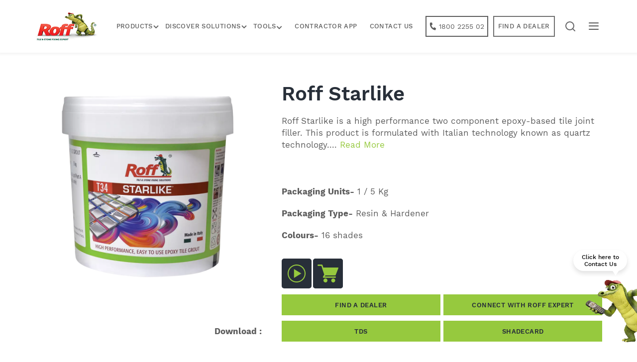

--- FILE ---
content_type: text/html; charset=UTF-8
request_url: https://www.roff.in/products/roff-starlike/
body_size: 53089
content:
<!DOCTYPE html>
<html lang="en-US">
<head>
	<meta charset="UTF-8">
	<meta name="viewport" content="width=device-width, initial-scale=1.0, viewport-fit=cover" />		<!-- Google Tag Manager -->
<script>(function(w,d,s,l,i){w[l]=w[l]||[];w[l].push({'gtm.start':
new Date().getTime(),event:'gtm.js'});var f=d.getElementsByTagName(s)[0],
j=d.createElement(s),dl=l!='dataLayer'?'&l='+l:'';j.async=true;j.src=
'https://www.googletagmanager.com/gtm.js?id='+i+dl;f.parentNode.insertBefore(j,f);
})(window,document,'script','dataLayer','GTM-K8KJ9C4');</script>
<!-- End Google Tag Manager -->

<!-- Global site tag (gtag.js) - Google Analytics -->
<script async src="https://www.googletagmanager.com/gtag/js?id=G-M51KWZHV1V"></script>
<script>
  window.dataLayer = window.dataLayer || [];
  function gtag(){dataLayer.push(arguments);}
  gtag('js', new Date());

  gtag('config', 'G-M51KWZHV1V');
</script>	<script>
		var WP_SITE_URL = 'https://www.roff.in';
		var WP_PLUGIN_URL = 'https://www.roff.in/wp-content/plugins';
		var WP_THEMEURL = 'https://www.roff.in/wp-content/themes/betheme-child/';
		var WP_UPLOADS = 'https://www.roff.in/wp-content/uploads';
		var _GOOGLE_RECAPTCHA_SITE_KEY = '6LfpsYIaAAAAAIwFSk-EhZj_BYTV-MNQV3EehuUw';
	</script>
<meta name='robots' content='index, follow, max-image-preview:large, max-snippet:-1, max-video-preview:-1' />
	<style>img:is([sizes="auto" i], [sizes^="auto," i]) { contain-intrinsic-size: 3000px 1500px }</style>
	<link rel="preload" as="image" href="https://www.roff.in/wp-content/uploads/2020/12/Roff-header-logo-3D.png.webp" type="image/webp" fetchpriority="high">
<link rel="preload" as="image" href="https://www.roff.in/wp-content/uploads/2020/12/Roff-header-logo-3D.png" type="image/webp" fetchpriority="high">
<meta name="format-detection" content="telephone=no">
<meta name="viewport" content="width=device-width, initial-scale=1, maximum-scale=1" />
<meta name="theme-color" content="#ffffff" media="(prefers-color-scheme: light)">
<meta name="theme-color" content="#ffffff" media="(prefers-color-scheme: dark)">

	<!-- This site is optimized with the Yoast SEO plugin v26.1.1 - https://yoast.com/wordpress/plugins/seo/ -->
	<title>Roff Starlike | Epoxy Tile Joint Filler - ROFF</title>
	<meta name="description" content="Roff Starlike is epoxy tile joint filler for all kinds of surfaces, including ceramic, vitrified, and natural stone. With as quartz technology and provides a waterproof coating for your tiles." />
	<link rel="canonical" href="https://www.roff.in/products/roff-starlike/" />
	<meta property="og:locale" content="en_US" />
	<meta property="og:type" content="article" />
	<meta property="og:title" content="Roff Starlike | Epoxy Tile Joint Filler - ROFF" />
	<meta property="og:url" content="https://www.roff.in/products/roff-starlike" />
	<meta property="og:site_name" content="Pidilite Roff" />
	<meta property="article:modified_time" content="2025-06-06T09:30:32+00:00" />
	<meta name="twitter:card" content="summary_large_image" />
	<script type="application/ld+json" class="yoast-schema-graph">{"@context":"https://schema.org","@graph":[{"@type":"WebPage","@id":"https://www.roff.in/products/","url":"https://www.roff.in/products/","name":"Products | Pidilite Roff","isPartOf":{"@id":"https://www.roff.in/#website"},"datePublished":"2020-12-18T04:28:10+00:00","dateModified":"2025-06-06T09:30:32+00:00","inLanguage":"en-US","potentialAction":[{"@type":"ReadAction","target":["https://www.roff.in/products/"]}]},{"@type":"WebSite","@id":"https://www.roff.in/#website","url":"https://www.roff.in/","name":"Pidilite Roff","description":"Complete flooring solutions and more for your home at Roff. Visit our website for details on stone fixers, tile adhesives, grouting methods and waterproofing solutions.","publisher":{"@id":"https://www.roff.in/#organization"},"potentialAction":[{"@type":"SearchAction","target":{"@type":"EntryPoint","urlTemplate":"https://www.roff.in/?s={search_term_string}"},"query-input":{"@type":"PropertyValueSpecification","valueRequired":true,"valueName":"search_term_string"}}],"inLanguage":"en-US"},{"@type":"Organization","@id":"https://www.roff.in/#organization","name":"Pidilite Roff","url":"https://www.roff.in/","logo":{"@type":"ImageObject","inLanguage":"en-US","@id":"https://www.roff.in/#/schema/logo/image/","url":"https://www.roff.in/wp-content/uploads/2022/10/Roff-header-logo.webp","contentUrl":"https://www.roff.in/wp-content/uploads/2022/10/Roff-header-logo.webp","width":107,"height":48,"caption":"Pidilite Roff"},"image":{"@id":"https://www.roff.in/#/schema/logo/image/"}}]}</script>
	<!-- / Yoast SEO plugin. -->


<meta name="keywords" content="Epoxy Tile Joint Filler, roff starlike, roff starlike epoxy, epoxy tile grout"/><link rel='dns-prefetch' href='//www.roff.in' />
<link rel='dns-prefetch' href='//fonts.googleapis.com' />
<link href='https://fonts.gstatic.com' crossorigin rel='preconnect' />
<link rel="alternate" type="application/rss+xml" title="Pidilite Roff &raquo; Feed" href="https://www.roff.in/feed/" />
<link rel="alternate" type="application/rss+xml" title="Pidilite Roff &raquo; Comments Feed" href="https://www.roff.in/comments/feed/" />
<style id='wp-emoji-styles-inline-css' type='text/css'>

	img.wp-smiley, img.emoji {
		display: inline !important;
		border: none !important;
		box-shadow: none !important;
		height: 1em !important;
		width: 1em !important;
		margin: 0 0.07em !important;
		vertical-align: -0.1em !important;
		background: none !important;
		padding: 0 !important;
	}
</style>
<link rel='stylesheet' id='wp-block-library-css' href='https://www.roff.in/wp-includes/css/dist/block-library/style.min.css?ver=6.8.3' type='text/css' media='all' />
<style id='classic-theme-styles-inline-css' type='text/css'>
/*! This file is auto-generated */
.wp-block-button__link{color:#fff;background-color:#32373c;border-radius:9999px;box-shadow:none;text-decoration:none;padding:calc(.667em + 2px) calc(1.333em + 2px);font-size:1.125em}.wp-block-file__button{background:#32373c;color:#fff;text-decoration:none}
</style>
<style id='global-styles-inline-css' type='text/css'>
:root{--wp--preset--aspect-ratio--square: 1;--wp--preset--aspect-ratio--4-3: 4/3;--wp--preset--aspect-ratio--3-4: 3/4;--wp--preset--aspect-ratio--3-2: 3/2;--wp--preset--aspect-ratio--2-3: 2/3;--wp--preset--aspect-ratio--16-9: 16/9;--wp--preset--aspect-ratio--9-16: 9/16;--wp--preset--color--black: #000000;--wp--preset--color--cyan-bluish-gray: #abb8c3;--wp--preset--color--white: #ffffff;--wp--preset--color--pale-pink: #f78da7;--wp--preset--color--vivid-red: #cf2e2e;--wp--preset--color--luminous-vivid-orange: #ff6900;--wp--preset--color--luminous-vivid-amber: #fcb900;--wp--preset--color--light-green-cyan: #7bdcb5;--wp--preset--color--vivid-green-cyan: #00d084;--wp--preset--color--pale-cyan-blue: #8ed1fc;--wp--preset--color--vivid-cyan-blue: #0693e3;--wp--preset--color--vivid-purple: #9b51e0;--wp--preset--gradient--vivid-cyan-blue-to-vivid-purple: linear-gradient(135deg,rgba(6,147,227,1) 0%,rgb(155,81,224) 100%);--wp--preset--gradient--light-green-cyan-to-vivid-green-cyan: linear-gradient(135deg,rgb(122,220,180) 0%,rgb(0,208,130) 100%);--wp--preset--gradient--luminous-vivid-amber-to-luminous-vivid-orange: linear-gradient(135deg,rgba(252,185,0,1) 0%,rgba(255,105,0,1) 100%);--wp--preset--gradient--luminous-vivid-orange-to-vivid-red: linear-gradient(135deg,rgba(255,105,0,1) 0%,rgb(207,46,46) 100%);--wp--preset--gradient--very-light-gray-to-cyan-bluish-gray: linear-gradient(135deg,rgb(238,238,238) 0%,rgb(169,184,195) 100%);--wp--preset--gradient--cool-to-warm-spectrum: linear-gradient(135deg,rgb(74,234,220) 0%,rgb(151,120,209) 20%,rgb(207,42,186) 40%,rgb(238,44,130) 60%,rgb(251,105,98) 80%,rgb(254,248,76) 100%);--wp--preset--gradient--blush-light-purple: linear-gradient(135deg,rgb(255,206,236) 0%,rgb(152,150,240) 100%);--wp--preset--gradient--blush-bordeaux: linear-gradient(135deg,rgb(254,205,165) 0%,rgb(254,45,45) 50%,rgb(107,0,62) 100%);--wp--preset--gradient--luminous-dusk: linear-gradient(135deg,rgb(255,203,112) 0%,rgb(199,81,192) 50%,rgb(65,88,208) 100%);--wp--preset--gradient--pale-ocean: linear-gradient(135deg,rgb(255,245,203) 0%,rgb(182,227,212) 50%,rgb(51,167,181) 100%);--wp--preset--gradient--electric-grass: linear-gradient(135deg,rgb(202,248,128) 0%,rgb(113,206,126) 100%);--wp--preset--gradient--midnight: linear-gradient(135deg,rgb(2,3,129) 0%,rgb(40,116,252) 100%);--wp--preset--font-size--small: 13px;--wp--preset--font-size--medium: 20px;--wp--preset--font-size--large: 36px;--wp--preset--font-size--x-large: 42px;--wp--preset--spacing--20: 0.44rem;--wp--preset--spacing--30: 0.67rem;--wp--preset--spacing--40: 1rem;--wp--preset--spacing--50: 1.5rem;--wp--preset--spacing--60: 2.25rem;--wp--preset--spacing--70: 3.38rem;--wp--preset--spacing--80: 5.06rem;--wp--preset--shadow--natural: 6px 6px 9px rgba(0, 0, 0, 0.2);--wp--preset--shadow--deep: 12px 12px 50px rgba(0, 0, 0, 0.4);--wp--preset--shadow--sharp: 6px 6px 0px rgba(0, 0, 0, 0.2);--wp--preset--shadow--outlined: 6px 6px 0px -3px rgba(255, 255, 255, 1), 6px 6px rgba(0, 0, 0, 1);--wp--preset--shadow--crisp: 6px 6px 0px rgba(0, 0, 0, 1);}:where(.is-layout-flex){gap: 0.5em;}:where(.is-layout-grid){gap: 0.5em;}body .is-layout-flex{display: flex;}.is-layout-flex{flex-wrap: wrap;align-items: center;}.is-layout-flex > :is(*, div){margin: 0;}body .is-layout-grid{display: grid;}.is-layout-grid > :is(*, div){margin: 0;}:where(.wp-block-columns.is-layout-flex){gap: 2em;}:where(.wp-block-columns.is-layout-grid){gap: 2em;}:where(.wp-block-post-template.is-layout-flex){gap: 1.25em;}:where(.wp-block-post-template.is-layout-grid){gap: 1.25em;}.has-black-color{color: var(--wp--preset--color--black) !important;}.has-cyan-bluish-gray-color{color: var(--wp--preset--color--cyan-bluish-gray) !important;}.has-white-color{color: var(--wp--preset--color--white) !important;}.has-pale-pink-color{color: var(--wp--preset--color--pale-pink) !important;}.has-vivid-red-color{color: var(--wp--preset--color--vivid-red) !important;}.has-luminous-vivid-orange-color{color: var(--wp--preset--color--luminous-vivid-orange) !important;}.has-luminous-vivid-amber-color{color: var(--wp--preset--color--luminous-vivid-amber) !important;}.has-light-green-cyan-color{color: var(--wp--preset--color--light-green-cyan) !important;}.has-vivid-green-cyan-color{color: var(--wp--preset--color--vivid-green-cyan) !important;}.has-pale-cyan-blue-color{color: var(--wp--preset--color--pale-cyan-blue) !important;}.has-vivid-cyan-blue-color{color: var(--wp--preset--color--vivid-cyan-blue) !important;}.has-vivid-purple-color{color: var(--wp--preset--color--vivid-purple) !important;}.has-black-background-color{background-color: var(--wp--preset--color--black) !important;}.has-cyan-bluish-gray-background-color{background-color: var(--wp--preset--color--cyan-bluish-gray) !important;}.has-white-background-color{background-color: var(--wp--preset--color--white) !important;}.has-pale-pink-background-color{background-color: var(--wp--preset--color--pale-pink) !important;}.has-vivid-red-background-color{background-color: var(--wp--preset--color--vivid-red) !important;}.has-luminous-vivid-orange-background-color{background-color: var(--wp--preset--color--luminous-vivid-orange) !important;}.has-luminous-vivid-amber-background-color{background-color: var(--wp--preset--color--luminous-vivid-amber) !important;}.has-light-green-cyan-background-color{background-color: var(--wp--preset--color--light-green-cyan) !important;}.has-vivid-green-cyan-background-color{background-color: var(--wp--preset--color--vivid-green-cyan) !important;}.has-pale-cyan-blue-background-color{background-color: var(--wp--preset--color--pale-cyan-blue) !important;}.has-vivid-cyan-blue-background-color{background-color: var(--wp--preset--color--vivid-cyan-blue) !important;}.has-vivid-purple-background-color{background-color: var(--wp--preset--color--vivid-purple) !important;}.has-black-border-color{border-color: var(--wp--preset--color--black) !important;}.has-cyan-bluish-gray-border-color{border-color: var(--wp--preset--color--cyan-bluish-gray) !important;}.has-white-border-color{border-color: var(--wp--preset--color--white) !important;}.has-pale-pink-border-color{border-color: var(--wp--preset--color--pale-pink) !important;}.has-vivid-red-border-color{border-color: var(--wp--preset--color--vivid-red) !important;}.has-luminous-vivid-orange-border-color{border-color: var(--wp--preset--color--luminous-vivid-orange) !important;}.has-luminous-vivid-amber-border-color{border-color: var(--wp--preset--color--luminous-vivid-amber) !important;}.has-light-green-cyan-border-color{border-color: var(--wp--preset--color--light-green-cyan) !important;}.has-vivid-green-cyan-border-color{border-color: var(--wp--preset--color--vivid-green-cyan) !important;}.has-pale-cyan-blue-border-color{border-color: var(--wp--preset--color--pale-cyan-blue) !important;}.has-vivid-cyan-blue-border-color{border-color: var(--wp--preset--color--vivid-cyan-blue) !important;}.has-vivid-purple-border-color{border-color: var(--wp--preset--color--vivid-purple) !important;}.has-vivid-cyan-blue-to-vivid-purple-gradient-background{background: var(--wp--preset--gradient--vivid-cyan-blue-to-vivid-purple) !important;}.has-light-green-cyan-to-vivid-green-cyan-gradient-background{background: var(--wp--preset--gradient--light-green-cyan-to-vivid-green-cyan) !important;}.has-luminous-vivid-amber-to-luminous-vivid-orange-gradient-background{background: var(--wp--preset--gradient--luminous-vivid-amber-to-luminous-vivid-orange) !important;}.has-luminous-vivid-orange-to-vivid-red-gradient-background{background: var(--wp--preset--gradient--luminous-vivid-orange-to-vivid-red) !important;}.has-very-light-gray-to-cyan-bluish-gray-gradient-background{background: var(--wp--preset--gradient--very-light-gray-to-cyan-bluish-gray) !important;}.has-cool-to-warm-spectrum-gradient-background{background: var(--wp--preset--gradient--cool-to-warm-spectrum) !important;}.has-blush-light-purple-gradient-background{background: var(--wp--preset--gradient--blush-light-purple) !important;}.has-blush-bordeaux-gradient-background{background: var(--wp--preset--gradient--blush-bordeaux) !important;}.has-luminous-dusk-gradient-background{background: var(--wp--preset--gradient--luminous-dusk) !important;}.has-pale-ocean-gradient-background{background: var(--wp--preset--gradient--pale-ocean) !important;}.has-electric-grass-gradient-background{background: var(--wp--preset--gradient--electric-grass) !important;}.has-midnight-gradient-background{background: var(--wp--preset--gradient--midnight) !important;}.has-small-font-size{font-size: var(--wp--preset--font-size--small) !important;}.has-medium-font-size{font-size: var(--wp--preset--font-size--medium) !important;}.has-large-font-size{font-size: var(--wp--preset--font-size--large) !important;}.has-x-large-font-size{font-size: var(--wp--preset--font-size--x-large) !important;}
:where(.wp-block-post-template.is-layout-flex){gap: 1.25em;}:where(.wp-block-post-template.is-layout-grid){gap: 1.25em;}
:where(.wp-block-columns.is-layout-flex){gap: 2em;}:where(.wp-block-columns.is-layout-grid){gap: 2em;}
:root :where(.wp-block-pullquote){font-size: 1.5em;line-height: 1.6;}
</style>
<link rel='stylesheet' id='allow-webp-image-css' href='https://www.roff.in/wp-content/plugins/allow-webp-image/public/css/allow-webp-image-public.css?ver=1.0.1' type='text/css' media='all' />
<link rel='stylesheet' id='onscreenkeyboardcss-css' href='https://www.roff.in/wp-content/plugins/on-screen-keyboard/css/jskeyboard.css?ver=1.1' type='text/css' media='screen' />
<link rel='stylesheet' id='96cb4d024-css' href='https://www.roff.in/wp-content/uploads/essential-addons-elementor/96cb4d024.min.css?ver=1769074287' type='text/css' media='all' />
<link rel='stylesheet' id='mfn-be-css' href='https://www.roff.in/wp-content/themes/betheme/css/be.css?ver=27.3.7' type='text/css' media='all' />
<link rel='stylesheet' id='mfn-animations-css' href='https://www.roff.in/wp-content/themes/betheme/assets/animations/animations.min.css?ver=27.3.7' type='text/css' media='all' />
<link rel='stylesheet' id='mfn-font-awesome-css' href='https://www.roff.in/wp-content/themes/betheme/fonts/fontawesome/fontawesome.css?ver=27.3.7' type='text/css' media='all' />
<link rel='stylesheet' id='mfn-jplayer-css' href='https://www.roff.in/wp-content/themes/betheme/assets/jplayer/css/jplayer.blue.monday.min.css?ver=27.3.7' type='text/css' media='all' />
<link rel='stylesheet' id='mfn-responsive-css' href='https://www.roff.in/wp-content/themes/betheme/css/responsive.css?ver=27.3.7' type='text/css' media='all' />
<link rel='stylesheet' id='mfn-fonts-css' href='https://fonts.googleapis.com/css?family=Roboto%3A1%2C300%2C400%2C400italic%2C500%2C700%2C700italic%7CLora%3A1%2C300%2C400%2C400italic%2C500%2C700%2C700italic&#038;display=swap&#038;ver=6.8.3' type='text/css' media='all' />
<link rel='stylesheet' id='elementor-icons-css' href='https://www.roff.in/wp-content/plugins/elementor/assets/lib/eicons/css/elementor-icons.min.css?ver=5.11.0' type='text/css' media='all' />
<style id='elementor-icons-inline-css' type='text/css'>

		.elementor-add-new-section .elementor-add-templately-promo-button{
            background-color: #5d4fff;
            background-image: url(https://www.roff.in/wp-content/plugins/essential-addons-for-elementor-lite/assets/admin/images/templately/logo-icon.svg);
            background-repeat: no-repeat;
            background-position: center center;
            margin-left: 5px;
            position: relative;
            bottom: 5px;
        }
</style>
<link rel='stylesheet' id='elementor-animations-css' href='https://www.roff.in/wp-content/plugins/elementor/assets/lib/animations/animations.min.css?ver=3.1.4' type='text/css' media='all' />
<link rel='stylesheet' id='elementor-frontend-legacy-css' href='https://www.roff.in/wp-content/plugins/elementor/assets/css/frontend-legacy.min.css?ver=3.1.4' type='text/css' media='all' />
<link rel='stylesheet' id='elementor-frontend-css' href='https://www.roff.in/wp-content/plugins/elementor/assets/css/frontend.min.css?ver=3.1.4' type='text/css' media='all' />
<link rel='stylesheet' id='elementor-post-260-css' href='https://www.roff.in/wp-content/uploads/elementor/css/post-260.css?ver=1752741474' type='text/css' media='all' />
<link rel='stylesheet' id='elementor-pro-css' href='https://www.roff.in/wp-content/plugins/elementor-pro/assets/css/frontend.min.css?ver=3.2.1' type='text/css' media='all' />
<link rel='stylesheet' id='font-awesome-5-all-css' href='https://www.roff.in/wp-content/plugins/elementor/assets/lib/font-awesome/css/all.min.css?ver=4.6.3' type='text/css' media='all' />
<link rel='stylesheet' id='font-awesome-4-shim-css' href='https://www.roff.in/wp-content/plugins/elementor/assets/lib/font-awesome/css/v4-shims.min.css?ver=4.6.3' type='text/css' media='all' />
<link rel='stylesheet' id='elementskit-css-widgetarea-control-editor-css' href='https://www.roff.in/wp-content/plugins/elementskit-lite/modules/controls/assets/css/widgetarea-editor.css?ver=2.2.2' type='text/css' media='all' />
<link rel='stylesheet' id='elementor-post-339-css' href='https://www.roff.in/wp-content/uploads/elementor/css/post-339.css?ver=1765445263' type='text/css' media='all' />
<link rel='stylesheet' id='elementor-post-313-css' href='https://www.roff.in/wp-content/uploads/elementor/css/post-313.css?ver=1767679676' type='text/css' media='all' />
<link rel='stylesheet' id='elementor-icons-ekiticons-css' href='https://www.roff.in/wp-content/plugins/elementskit-lite/modules/controls/assets/css/ekiticons.css?ver=5.9.0' type='text/css' media='all' />
<link rel='stylesheet' id='ekit-widget-styles-css' href='https://www.roff.in/wp-content/plugins/elementskit-lite/widgets/init/assets/css/widget-styles.css?ver=2.2.2' type='text/css' media='all' />
<link rel='stylesheet' id='ekit-responsive-css' href='https://www.roff.in/wp-content/plugins/elementskit-lite/widgets/init/assets/css/responsive.css?ver=2.2.2' type='text/css' media='all' />
<style id='mfn-dynamic-inline-css' type='text/css'>
html{background-color:#FCFCFC}#Wrapper,#Content,.mfn-popup .mfn-popup-content,.mfn-off-canvas-sidebar .mfn-off-canvas-content-wrapper,.mfn-cart-holder,.mfn-header-login,#Top_bar .search_wrapper,#Top_bar .top_bar_right .mfn-live-search-box,.column_livesearch .mfn-live-search-wrapper,.column_livesearch .mfn-live-search-box{background-color:#FCFCFC}.layout-boxed.mfn-bebuilder-header.mfn-ui #Wrapper .mfn-only-sample-content{background-color:#FCFCFC}body:not(.template-slider) #Header{min-height:250px}body.header-below:not(.template-slider) #Header{padding-top:250px}#Footer .widgets_wrapper{padding:70px 0}.has-search-overlay.search-overlay-opened #search-overlay{background-color:rgba(0,0,0,0.6)}.elementor-page.elementor-default #Content .the_content .section_wrapper{max-width:100%}.elementor-page.elementor-default #Content .section.the_content{width:100%}.elementor-page.elementor-default #Content .section_wrapper .the_content_wrapper{margin-left:0;margin-right:0;width:100%}body,button,span.date_label,.timeline_items li h3 span,input[type="submit"],input[type="reset"],input[type="button"],input[type="date"],input[type="text"],input[type="password"],input[type="tel"],input[type="email"],textarea,select,.offer_li .title h3,.mfn-menu-item-megamenu{font-family:"Roboto",-apple-system,BlinkMacSystemFont,"Segoe UI",Roboto,Oxygen-Sans,Ubuntu,Cantarell,"Helvetica Neue",sans-serif}#menu > ul > li > a,a.action_button,#overlay-menu ul li a{font-family:"Roboto",-apple-system,BlinkMacSystemFont,"Segoe UI",Roboto,Oxygen-Sans,Ubuntu,Cantarell,"Helvetica Neue",sans-serif}#Subheader .title{font-family:"Lora",-apple-system,BlinkMacSystemFont,"Segoe UI",Roboto,Oxygen-Sans,Ubuntu,Cantarell,"Helvetica Neue",sans-serif}h1,h2,h3,h4,.text-logo #logo{font-family:"Roboto",-apple-system,BlinkMacSystemFont,"Segoe UI",Roboto,Oxygen-Sans,Ubuntu,Cantarell,"Helvetica Neue",sans-serif}h5,h6{font-family:"Roboto",-apple-system,BlinkMacSystemFont,"Segoe UI",Roboto,Oxygen-Sans,Ubuntu,Cantarell,"Helvetica Neue",sans-serif}blockquote{font-family:"Roboto",-apple-system,BlinkMacSystemFont,"Segoe UI",Roboto,Oxygen-Sans,Ubuntu,Cantarell,"Helvetica Neue",sans-serif}.chart_box .chart .num,.counter .desc_wrapper .number-wrapper,.how_it_works .image .number,.pricing-box .plan-header .price,.quick_fact .number-wrapper,.woocommerce .product div.entry-summary .price{font-family:"Roboto",-apple-system,BlinkMacSystemFont,"Segoe UI",Roboto,Oxygen-Sans,Ubuntu,Cantarell,"Helvetica Neue",sans-serif}body,.mfn-menu-item-megamenu{font-size:14px;line-height:25px;font-weight:400;letter-spacing:0px}.big{font-size:16px;line-height:28px;font-weight:400;letter-spacing:0px}#menu > ul > li > a,a.action_button,#overlay-menu ul li a{font-size:15px;font-weight:400;letter-spacing:0px}#overlay-menu ul li a{line-height:22.5px}#Subheader .title{font-size:30px;line-height:35px;font-weight:400;letter-spacing:1px;font-style:italic}h1,.text-logo #logo{font-size:48px;line-height:50px;font-weight:400;letter-spacing:0px}h2{font-size:30px;line-height:34px;font-weight:300;letter-spacing:0px}h3,.woocommerce ul.products li.product h3,.woocommerce #customer_login h2{font-size:25px;line-height:29px;font-weight:300;letter-spacing:0px}h4,.woocommerce .woocommerce-order-details__title,.woocommerce .wc-bacs-bank-details-heading,.woocommerce .woocommerce-customer-details h2{font-size:21px;line-height:25px;font-weight:500;letter-spacing:0px}h5{font-size:15px;line-height:25px;font-weight:700;letter-spacing:0px}h6{font-size:14px;line-height:25px;font-weight:400;letter-spacing:0px}#Intro .intro-title{font-size:70px;line-height:70px;font-weight:400;letter-spacing:0px}@media only screen and (min-width:768px) and (max-width:959px){body,.mfn-menu-item-megamenu{font-size:13px;line-height:21px;font-weight:400;letter-spacing:0px}.big{font-size:14px;line-height:24px;font-weight:400;letter-spacing:0px}#menu > ul > li > a,a.action_button,#overlay-menu ul li a{font-size:13px;font-weight:400;letter-spacing:0px}#overlay-menu ul li a{line-height:19.5px}#Subheader .title{font-size:26px;line-height:30px;font-weight:400;letter-spacing:1px;font-style:italic}h1,.text-logo #logo{font-size:41px;line-height:43px;font-weight:400;letter-spacing:0px}h2{font-size:26px;line-height:29px;font-weight:300;letter-spacing:0px}h3,.woocommerce ul.products li.product h3,.woocommerce #customer_login h2{font-size:21px;line-height:25px;font-weight:300;letter-spacing:0px}h4,.woocommerce .woocommerce-order-details__title,.woocommerce .wc-bacs-bank-details-heading,.woocommerce .woocommerce-customer-details h2{font-size:18px;line-height:21px;font-weight:500;letter-spacing:0px}h5{font-size:13px;line-height:21px;font-weight:700;letter-spacing:0px}h6{font-size:13px;line-height:21px;font-weight:400;letter-spacing:0px}#Intro .intro-title{font-size:60px;line-height:60px;font-weight:400;letter-spacing:0px}blockquote{font-size:15px}.chart_box .chart .num{font-size:45px;line-height:45px}.counter .desc_wrapper .number-wrapper{font-size:45px;line-height:45px}.counter .desc_wrapper .title{font-size:14px;line-height:18px}.faq .question .title{font-size:14px}.fancy_heading .title{font-size:38px;line-height:38px}.offer .offer_li .desc_wrapper .title h3{font-size:32px;line-height:32px}.offer_thumb_ul li.offer_thumb_li .desc_wrapper .title h3{font-size:32px;line-height:32px}.pricing-box .plan-header h2{font-size:27px;line-height:27px}.pricing-box .plan-header .price > span{font-size:40px;line-height:40px}.pricing-box .plan-header .price sup.currency{font-size:18px;line-height:18px}.pricing-box .plan-header .price sup.period{font-size:14px;line-height:14px}.quick_fact .number-wrapper{font-size:80px;line-height:80px}.trailer_box .desc h2{font-size:27px;line-height:27px}.widget > h3{font-size:17px;line-height:20px}}@media only screen and (min-width:480px) and (max-width:767px){body,.mfn-menu-item-megamenu{font-size:13px;line-height:19px;font-weight:400;letter-spacing:0px}.big{font-size:13px;line-height:21px;font-weight:400;letter-spacing:0px}#menu > ul > li > a,a.action_button,#overlay-menu ul li a{font-size:13px;font-weight:400;letter-spacing:0px}#overlay-menu ul li a{line-height:19.5px}#Subheader .title{font-size:23px;line-height:26px;font-weight:400;letter-spacing:1px;font-style:italic}h1,.text-logo #logo{font-size:36px;line-height:38px;font-weight:400;letter-spacing:0px}h2{font-size:23px;line-height:26px;font-weight:300;letter-spacing:0px}h3,.woocommerce ul.products li.product h3,.woocommerce #customer_login h2{font-size:19px;line-height:22px;font-weight:300;letter-spacing:0px}h4,.woocommerce .woocommerce-order-details__title,.woocommerce .wc-bacs-bank-details-heading,.woocommerce .woocommerce-customer-details h2{font-size:16px;line-height:19px;font-weight:500;letter-spacing:0px}h5{font-size:13px;line-height:19px;font-weight:700;letter-spacing:0px}h6{font-size:13px;line-height:19px;font-weight:400;letter-spacing:0px}#Intro .intro-title{font-size:53px;line-height:53px;font-weight:400;letter-spacing:0px}blockquote{font-size:14px}.chart_box .chart .num{font-size:40px;line-height:40px}.counter .desc_wrapper .number-wrapper{font-size:40px;line-height:40px}.counter .desc_wrapper .title{font-size:13px;line-height:16px}.faq .question .title{font-size:13px}.fancy_heading .title{font-size:34px;line-height:34px}.offer .offer_li .desc_wrapper .title h3{font-size:28px;line-height:28px}.offer_thumb_ul li.offer_thumb_li .desc_wrapper .title h3{font-size:28px;line-height:28px}.pricing-box .plan-header h2{font-size:24px;line-height:24px}.pricing-box .plan-header .price > span{font-size:34px;line-height:34px}.pricing-box .plan-header .price sup.currency{font-size:16px;line-height:16px}.pricing-box .plan-header .price sup.period{font-size:13px;line-height:13px}.quick_fact .number-wrapper{font-size:70px;line-height:70px}.trailer_box .desc h2{font-size:24px;line-height:24px}.widget > h3{font-size:16px;line-height:19px}}@media only screen and (max-width:479px){body,.mfn-menu-item-megamenu{font-size:13px;line-height:19px;font-weight:400;letter-spacing:0px}.big{font-size:13px;line-height:19px;font-weight:400;letter-spacing:0px}#menu > ul > li > a,a.action_button,#overlay-menu ul li a{font-size:13px;font-weight:400;letter-spacing:0px}#overlay-menu ul li a{line-height:19.5px}#Subheader .title{font-size:18px;line-height:21px;font-weight:400;letter-spacing:1px;font-style:italic}h1,.text-logo #logo{font-size:29px;line-height:30px;font-weight:400;letter-spacing:0px}h2{font-size:18px;line-height:20px;font-weight:300;letter-spacing:0px}h3,.woocommerce ul.products li.product h3,.woocommerce #customer_login h2{font-size:15px;line-height:19px;font-weight:300;letter-spacing:0px}h4,.woocommerce .woocommerce-order-details__title,.woocommerce .wc-bacs-bank-details-heading,.woocommerce .woocommerce-customer-details h2{font-size:13px;line-height:19px;font-weight:500;letter-spacing:0px}h5{font-size:13px;line-height:19px;font-weight:700;letter-spacing:0px}h6{font-size:13px;line-height:19px;font-weight:400;letter-spacing:0px}#Intro .intro-title{font-size:42px;line-height:42px;font-weight:400;letter-spacing:0px}blockquote{font-size:13px}.chart_box .chart .num{font-size:35px;line-height:35px}.counter .desc_wrapper .number-wrapper{font-size:35px;line-height:35px}.counter .desc_wrapper .title{font-size:13px;line-height:26px}.faq .question .title{font-size:13px}.fancy_heading .title{font-size:30px;line-height:30px}.offer .offer_li .desc_wrapper .title h3{font-size:26px;line-height:26px}.offer_thumb_ul li.offer_thumb_li .desc_wrapper .title h3{font-size:26px;line-height:26px}.pricing-box .plan-header h2{font-size:21px;line-height:21px}.pricing-box .plan-header .price > span{font-size:32px;line-height:32px}.pricing-box .plan-header .price sup.currency{font-size:14px;line-height:14px}.pricing-box .plan-header .price sup.period{font-size:13px;line-height:13px}.quick_fact .number-wrapper{font-size:60px;line-height:60px}.trailer_box .desc h2{font-size:21px;line-height:21px}.widget > h3{font-size:15px;line-height:18px}}.with_aside .sidebar.columns{width:23%}.with_aside .sections_group{width:77%}.aside_both .sidebar.columns{width:18%}.aside_both .sidebar.sidebar-1{margin-left:-82%}.aside_both .sections_group{width:64%;margin-left:18%}@media only screen and (min-width:1240px){#Wrapper,.with_aside .content_wrapper{max-width:1240px}body.layout-boxed.mfn-header-scrolled .mfn-header-tmpl.mfn-sticky-layout-width{max-width:1240px;left:0;right:0;margin-left:auto;margin-right:auto}body.layout-boxed:not(.mfn-header-scrolled) .mfn-header-tmpl.mfn-header-layout-width,body.layout-boxed .mfn-header-tmpl.mfn-header-layout-width:not(.mfn-hasSticky){max-width:1240px;left:0;right:0;margin-left:auto;margin-right:auto}body.layout-boxed.mfn-bebuilder-header.mfn-ui .mfn-only-sample-content{max-width:1240px;margin-left:auto;margin-right:auto}.section_wrapper,.container{max-width:1220px}.layout-boxed.header-boxed #Top_bar.is-sticky{max-width:1240px}}@media only screen and (max-width:767px){#Wrapper{max-width:calc(100% - 67px)}.content_wrapper .section_wrapper,.container,.four.columns .widget-area{max-width:550px !important;padding-left:33px;padding-right:33px}}  .button-default .button,.button-flat .button,.button-round .button{background-color:#f7f7f7;color:#747474}.button-stroke .button{border-color:#f7f7f7;color:#747474}.button-stroke .button:hover{background-color:#f7f7f7;color:#fff}.button-default .button_theme,.button-default button,.button-default input[type="button"],.button-default input[type="reset"],.button-default input[type="submit"],.button-flat .button_theme,.button-flat button,.button-flat input[type="button"],.button-flat input[type="reset"],.button-flat input[type="submit"],.button-round .button_theme,.button-round button,.button-round input[type="button"],.button-round input[type="reset"],.button-round input[type="submit"],.woocommerce #respond input#submit,.woocommerce a.button:not(.default),.woocommerce button.button,.woocommerce input.button,.woocommerce #respond input#submit:hover,.woocommerce a.button:hover,.woocommerce button.button:hover,.woocommerce input.button:hover{color:#ffffff}.button-default #respond input#submit.alt.disabled,.button-default #respond input#submit.alt.disabled:hover,.button-default #respond input#submit.alt:disabled,.button-default #respond input#submit.alt:disabled:hover,.button-default #respond input#submit.alt:disabled[disabled],.button-default #respond input#submit.alt:disabled[disabled]:hover,.button-default a.button.alt.disabled,.button-default a.button.alt.disabled:hover,.button-default a.button.alt:disabled,.button-default a.button.alt:disabled:hover,.button-default a.button.alt:disabled[disabled],.button-default a.button.alt:disabled[disabled]:hover,.button-default button.button.alt.disabled,.button-default button.button.alt.disabled:hover,.button-default button.button.alt:disabled,.button-default button.button.alt:disabled:hover,.button-default button.button.alt:disabled[disabled],.button-default button.button.alt:disabled[disabled]:hover,.button-default input.button.alt.disabled,.button-default input.button.alt.disabled:hover,.button-default input.button.alt:disabled,.button-default input.button.alt:disabled:hover,.button-default input.button.alt:disabled[disabled],.button-default input.button.alt:disabled[disabled]:hover,.button-default #respond input#submit.alt,.button-default a.button.alt,.button-default button.button.alt,.button-default input.button.alt,.button-default #respond input#submit.alt:hover,.button-default a.button.alt:hover,.button-default button.button.alt:hover,.button-default input.button.alt:hover,.button-flat #respond input#submit.alt.disabled,.button-flat #respond input#submit.alt.disabled:hover,.button-flat #respond input#submit.alt:disabled,.button-flat #respond input#submit.alt:disabled:hover,.button-flat #respond input#submit.alt:disabled[disabled],.button-flat #respond input#submit.alt:disabled[disabled]:hover,.button-flat a.button.alt.disabled,.button-flat a.button.alt.disabled:hover,.button-flat a.button.alt:disabled,.button-flat a.button.alt:disabled:hover,.button-flat a.button.alt:disabled[disabled],.button-flat a.button.alt:disabled[disabled]:hover,.button-flat button.button.alt.disabled,.button-flat button.button.alt.disabled:hover,.button-flat button.button.alt:disabled,.button-flat button.button.alt:disabled:hover,.button-flat button.button.alt:disabled[disabled],.button-flat button.button.alt:disabled[disabled]:hover,.button-flat input.button.alt.disabled,.button-flat input.button.alt.disabled:hover,.button-flat input.button.alt:disabled,.button-flat input.button.alt:disabled:hover,.button-flat input.button.alt:disabled[disabled],.button-flat input.button.alt:disabled[disabled]:hover,.button-flat #respond input#submit.alt,.button-flat a.button.alt,.button-flat button.button.alt,.button-flat input.button.alt,.button-flat #respond input#submit.alt:hover,.button-flat a.button.alt:hover,.button-flat button.button.alt:hover,.button-flat input.button.alt:hover,.button-round #respond input#submit.alt.disabled,.button-round #respond input#submit.alt.disabled:hover,.button-round #respond input#submit.alt:disabled,.button-round #respond input#submit.alt:disabled:hover,.button-round #respond input#submit.alt:disabled[disabled],.button-round #respond input#submit.alt:disabled[disabled]:hover,.button-round a.button.alt.disabled,.button-round a.button.alt.disabled:hover,.button-round a.button.alt:disabled,.button-round a.button.alt:disabled:hover,.button-round a.button.alt:disabled[disabled],.button-round a.button.alt:disabled[disabled]:hover,.button-round button.button.alt.disabled,.button-round button.button.alt.disabled:hover,.button-round button.button.alt:disabled,.button-round button.button.alt:disabled:hover,.button-round button.button.alt:disabled[disabled],.button-round button.button.alt:disabled[disabled]:hover,.button-round input.button.alt.disabled,.button-round input.button.alt.disabled:hover,.button-round input.button.alt:disabled,.button-round input.button.alt:disabled:hover,.button-round input.button.alt:disabled[disabled],.button-round input.button.alt:disabled[disabled]:hover,.button-round #respond input#submit.alt,.button-round a.button.alt,.button-round button.button.alt,.button-round input.button.alt,.button-round #respond input#submit.alt:hover,.button-round a.button.alt:hover,.button-round button.button.alt:hover,.button-round input.button.alt:hover{background-color:#0095eb;color:#ffffff}.button-stroke.woocommerce a.button:not(.default),.button-stroke .woocommerce a.button:not(.default),.button-stroke #respond input#submit.alt.disabled,.button-stroke #respond input#submit.alt.disabled:hover,.button-stroke #respond input#submit.alt:disabled,.button-stroke #respond input#submit.alt:disabled:hover,.button-stroke #respond input#submit.alt:disabled[disabled],.button-stroke #respond input#submit.alt:disabled[disabled]:hover,.button-stroke a.button.alt.disabled,.button-stroke a.button.alt.disabled:hover,.button-stroke a.button.alt:disabled,.button-stroke a.button.alt:disabled:hover,.button-stroke a.button.alt:disabled[disabled],.button-stroke a.button.alt:disabled[disabled]:hover,.button-stroke button.button.alt.disabled,.button-stroke button.button.alt.disabled:hover,.button-stroke button.button.alt:disabled,.button-stroke button.button.alt:disabled:hover,.button-stroke button.button.alt:disabled[disabled],.button-stroke button.button.alt:disabled[disabled]:hover,.button-stroke input.button.alt.disabled,.button-stroke input.button.alt.disabled:hover,.button-stroke input.button.alt:disabled,.button-stroke input.button.alt:disabled:hover,.button-stroke input.button.alt:disabled[disabled],.button-stroke input.button.alt:disabled[disabled]:hover,.button-stroke #respond input#submit.alt,.button-stroke a.button.alt,.button-stroke button.button.alt,.button-stroke input.button.alt{border-color:#0095eb;background:none;color:#0095eb}.button-stroke.woocommerce a.button:not(.default):hover,.button-stroke .woocommerce a.button:not(.default):hover,.button-stroke #respond input#submit.alt:hover,.button-stroke a.button.alt:hover,.button-stroke button.button.alt:hover,.button-stroke input.button.alt:hover,.button-stroke a.action_button:hover{background-color:#0095eb;color:#ffffff}.action_button,.action_button:hover{background-color:#f7f7f7;color:#747474}.button-stroke a.action_button{border-color:#f7f7f7}.footer_button{color:#65666C!important;background-color:transparent;box-shadow:none!important}.footer_button:after{display:none!important}.button-custom.woocommerce .button,.button-custom .button,.button-custom .action_button,.button-custom .footer_button,.button-custom button,.button-custom button.button,.button-custom input[type="button"],.button-custom input[type="reset"],.button-custom input[type="submit"],.button-custom .woocommerce #respond input#submit,.button-custom .woocommerce a.button,.button-custom .woocommerce button.button,.button-custom .woocommerce input.button,.button-custom:where(body:not(.woocommerce-block-theme-has-button-styles)) .woocommerce button.button:disabled[disabled]{font-family:Roboto;font-size:14px;line-height:14px;font-weight:400;letter-spacing:0px;padding:12px 20px 12px 20px;border-width:0px;border-radius:0px;border-color:transparent}body.button-custom .button{color:#626262;background-color:#dbdddf;border-color:transparent}body.button-custom .button:hover{color:#626262;background-color:#d3d3d3;border-color:transparent}body .button-custom .button_theme,body.button-custom .button_theme,.button-custom button,.button-custom input[type="button"],.button-custom input[type="reset"],.button-custom input[type="submit"],.button-custom .woocommerce #respond input#submit,body.button-custom.woocommerce a.button:not(.default),.button-custom .woocommerce button.button,.button-custom .woocommerce input.button,.button-custom .woocommerce a.button_theme:not(.default){color:#ffffff;background-color:#0095eb;border-color:transparent;box-shadow:unset}body .button-custom .button_theme:hover,body.button-custom .button_theme:hover,.button-custom button:hover,.button-custom input[type="button"]:hover,.button-custom input[type="reset"]:hover,.button-custom input[type="submit"]:hover,.button-custom .woocommerce #respond input#submit:hover,body.button-custom.woocommerce .button:not(.default):hover,body.button-custom.woocommerce a.button:not(.default):hover,.button-custom .woocommerce button.button:hover,.button-custom .woocommerce input.button:hover,.button-custom .woocommerce a.button_theme:not(.default):hover{color:#ffffff;background-color:#007cc3;border-color:transparent}body.button-custom .action_button{color:#626262;background-color:#dbdddf;border-color:transparent;box-shadow:unset}body.button-custom .action_button:hover{color:#626262;background-color:#d3d3d3;border-color:transparent}.button-custom #respond input#submit.alt.disabled,.button-custom #respond input#submit.alt.disabled:hover,.button-custom #respond input#submit.alt:disabled,.button-custom #respond input#submit.alt:disabled:hover,.button-custom #respond input#submit.alt:disabled[disabled],.button-custom #respond input#submit.alt:disabled[disabled]:hover,.button-custom a.button.alt.disabled,.button-custom a.button.alt.disabled:hover,.button-custom a.button.alt:disabled,.button-custom a.button.alt:disabled:hover,.button-custom a.button.alt:disabled[disabled],.button-custom a.button.alt:disabled[disabled]:hover,.button-custom button.button.alt.disabled,.button-custom button.button.alt.disabled:hover,.button-custom button.button.alt:disabled,.button-custom button.button.alt:disabled:hover,.button-custom button.button.alt:disabled[disabled],.button-custom button.button.alt:disabled[disabled]:hover,.button-custom input.button.alt.disabled,.button-custom input.button.alt.disabled:hover,.button-custom input.button.alt:disabled,.button-custom input.button.alt:disabled:hover,.button-custom input.button.alt:disabled[disabled],.button-custom input.button.alt:disabled[disabled]:hover,.button-custom #respond input#submit.alt,.button-custom a.button.alt,.button-custom button.button.alt,.button-custom input.button.alt{line-height:14px;padding:12px 20px 12px 20px;color:#ffffff;background-color:#0095eb;font-family:Roboto;font-size:14px;font-weight:400;letter-spacing:0px;border-width:0px;border-radius:0px}.button-custom #respond input#submit.alt:hover,.button-custom a.button.alt:hover,.button-custom button.button.alt:hover,.button-custom input.button.alt:hover,.button-custom a.action_button:hover{color:#ffffff;background-color:#007cc3}#Top_bar #logo,.header-fixed #Top_bar #logo,.header-plain #Top_bar #logo,.header-transparent #Top_bar #logo{height:60px;line-height:60px;padding:15px 0}.logo-overflow #Top_bar:not(.is-sticky) .logo{height:90px}#Top_bar .menu > li > a{padding:15px 0}.menu-highlight:not(.header-creative) #Top_bar .menu > li > a{margin:20px 0}.header-plain:not(.menu-highlight) #Top_bar .menu > li > a span:not(.description){line-height:90px}.header-fixed #Top_bar .menu > li > a{padding:30px 0}@media only screen and (max-width:767px){.mobile-header-mini #Top_bar #logo{height:50px!important;line-height:50px!important;margin:5px 0}}#Top_bar #logo img.svg{width:100px}.image_frame,.wp-caption{border-width:0px}.alert{border-radius:0px}#Top_bar .top_bar_right .top-bar-right-input input{width:200px}.mfn-live-search-box .mfn-live-search-list{max-height:300px}#Side_slide{right:-250px;width:250px}#Side_slide.left{left:-250px}.blog-teaser li .desc-wrapper .desc{background-position-y:-1px}.mfn-free-delivery-info{--mfn-free-delivery-bar:#0095eb;--mfn-free-delivery-bg:rgba(0,0,0,0.1);--mfn-free-delivery-achieved:#0095eb}@media only screen and ( max-width:767px ){body:not(.template-slider) #Header{min-height:100px}#Subheader{padding:0px}}@media only screen and (min-width:1240px){body:not(.header-simple) #Top_bar #menu{display:block!important}.tr-menu #Top_bar #menu{background:none!important}#Top_bar .menu > li > ul.mfn-megamenu > li{float:left}#Top_bar .menu > li > ul.mfn-megamenu > li.mfn-megamenu-cols-1{width:100%}#Top_bar .menu > li > ul.mfn-megamenu > li.mfn-megamenu-cols-2{width:50%}#Top_bar .menu > li > ul.mfn-megamenu > li.mfn-megamenu-cols-3{width:33.33%}#Top_bar .menu > li > ul.mfn-megamenu > li.mfn-megamenu-cols-4{width:25%}#Top_bar .menu > li > ul.mfn-megamenu > li.mfn-megamenu-cols-5{width:20%}#Top_bar .menu > li > ul.mfn-megamenu > li.mfn-megamenu-cols-6{width:16.66%}#Top_bar .menu > li > ul.mfn-megamenu > li > ul{display:block!important;position:inherit;left:auto;top:auto;border-width:0 1px 0 0}#Top_bar .menu > li > ul.mfn-megamenu > li:last-child > ul{border:0}#Top_bar .menu > li > ul.mfn-megamenu > li > ul li{width:auto}#Top_bar .menu > li > ul.mfn-megamenu a.mfn-megamenu-title{text-transform:uppercase;font-weight:400;background:none}#Top_bar .menu > li > ul.mfn-megamenu a .menu-arrow{display:none}.menuo-right #Top_bar .menu > li > ul.mfn-megamenu{left:0;width:98%!important;margin:0 1%;padding:20px 0}.menuo-right #Top_bar .menu > li > ul.mfn-megamenu-bg{box-sizing:border-box}#Top_bar .menu > li > ul.mfn-megamenu-bg{padding:20px 166px 20px 20px;background-repeat:no-repeat;background-position:right bottom}.rtl #Top_bar .menu > li > ul.mfn-megamenu-bg{padding-left:166px;padding-right:20px;background-position:left bottom}#Top_bar .menu > li > ul.mfn-megamenu-bg > li{background:none}#Top_bar .menu > li > ul.mfn-megamenu-bg > li a{border:none}#Top_bar .menu > li > ul.mfn-megamenu-bg > li > ul{background:none!important;-webkit-box-shadow:0 0 0 0;-moz-box-shadow:0 0 0 0;box-shadow:0 0 0 0}.mm-vertical #Top_bar .container{position:relative}.mm-vertical #Top_bar .top_bar_left{position:static}.mm-vertical #Top_bar .menu > li ul{box-shadow:0 0 0 0 transparent!important;background-image:none}.mm-vertical #Top_bar .menu > li > ul.mfn-megamenu{padding:20px 0}.mm-vertical.header-plain #Top_bar .menu > li > ul.mfn-megamenu{width:100%!important;margin:0}.mm-vertical #Top_bar .menu > li > ul.mfn-megamenu > li{display:table-cell;float:none!important;width:10%;padding:0 15px;border-right:1px solid rgba(0,0,0,0.05)}.mm-vertical #Top_bar .menu > li > ul.mfn-megamenu > li:last-child{border-right-width:0}.mm-vertical #Top_bar .menu > li > ul.mfn-megamenu > li.hide-border{border-right-width:0}.mm-vertical #Top_bar .menu > li > ul.mfn-megamenu > li a{border-bottom-width:0;padding:9px 15px;line-height:120%}.mm-vertical #Top_bar .menu > li > ul.mfn-megamenu a.mfn-megamenu-title{font-weight:700}.rtl .mm-vertical #Top_bar .menu > li > ul.mfn-megamenu > li:first-child{border-right-width:0}.rtl .mm-vertical #Top_bar .menu > li > ul.mfn-megamenu > li:last-child{border-right-width:1px}body.header-shop #Top_bar #menu{display:flex!important;background-color:transparent}.header-shop #Top_bar.is-sticky .top_bar_row_second{display:none}.header-plain:not(.menuo-right) #Header .top_bar_left{width:auto!important}.header-stack.header-center #Top_bar #menu{display:inline-block!important}.header-simple #Top_bar #menu{display:none;height:auto;width:300px;bottom:auto;top:100%;right:1px;position:absolute;margin:0}.header-simple #Header a.responsive-menu-toggle{display:block;right:10px}.header-simple #Top_bar #menu > ul{width:100%;float:left}.header-simple #Top_bar #menu ul li{width:100%;padding-bottom:0;border-right:0;position:relative}.header-simple #Top_bar #menu ul li a{padding:0 20px;margin:0;display:block;height:auto;line-height:normal;border:none}.header-simple #Top_bar #menu ul li a:not(.menu-toggle):after{display:none}.header-simple #Top_bar #menu ul li a span{border:none;line-height:44px;display:inline;padding:0}.header-simple #Top_bar #menu ul li.submenu .menu-toggle{display:block;position:absolute;right:0;top:0;width:44px;height:44px;line-height:44px;font-size:30px;font-weight:300;text-align:center;cursor:pointer;color:#444;opacity:0.33;transform:unset}.header-simple #Top_bar #menu ul li.submenu .menu-toggle:after{content:"+";position:static}.header-simple #Top_bar #menu ul li.hover > .menu-toggle:after{content:"-"}.header-simple #Top_bar #menu ul li.hover a{border-bottom:0}.header-simple #Top_bar #menu ul.mfn-megamenu li .menu-toggle{display:none}.header-simple #Top_bar #menu ul li ul{position:relative!important;left:0!important;top:0;padding:0;margin:0!important;width:auto!important;background-image:none}.header-simple #Top_bar #menu ul li ul li{width:100%!important;display:block;padding:0}.header-simple #Top_bar #menu ul li ul li a{padding:0 20px 0 30px}.header-simple #Top_bar #menu ul li ul li a .menu-arrow{display:none}.header-simple #Top_bar #menu ul li ul li a span{padding:0}.header-simple #Top_bar #menu ul li ul li a span:after{display:none!important}.header-simple #Top_bar .menu > li > ul.mfn-megamenu a.mfn-megamenu-title{text-transform:uppercase;font-weight:400}.header-simple #Top_bar .menu > li > ul.mfn-megamenu > li > ul{display:block!important;position:inherit;left:auto;top:auto}.header-simple #Top_bar #menu ul li ul li ul{border-left:0!important;padding:0;top:0}.header-simple #Top_bar #menu ul li ul li ul li a{padding:0 20px 0 40px}.rtl.header-simple #Top_bar #menu{left:1px;right:auto}.rtl.header-simple #Top_bar a.responsive-menu-toggle{left:10px;right:auto}.rtl.header-simple #Top_bar #menu ul li.submenu .menu-toggle{left:0;right:auto}.rtl.header-simple #Top_bar #menu ul li ul{left:auto!important;right:0!important}.rtl.header-simple #Top_bar #menu ul li ul li a{padding:0 30px 0 20px}.rtl.header-simple #Top_bar #menu ul li ul li ul li a{padding:0 40px 0 20px}.menu-highlight #Top_bar .menu > li{margin:0 2px}.menu-highlight:not(.header-creative) #Top_bar .menu > li > a{padding:0;-webkit-border-radius:5px;border-radius:5px}.menu-highlight #Top_bar .menu > li > a:after{display:none}.menu-highlight #Top_bar .menu > li > a span:not(.description){line-height:50px}.menu-highlight #Top_bar .menu > li > a span.description{display:none}.menu-highlight.header-stack #Top_bar .menu > li > a{margin:10px 0!important}.menu-highlight.header-stack #Top_bar .menu > li > a span:not(.description){line-height:40px}.menu-highlight.header-simple #Top_bar #menu ul li,.menu-highlight.header-creative #Top_bar #menu ul li{margin:0}.menu-highlight.header-simple #Top_bar #menu ul li > a,.menu-highlight.header-creative #Top_bar #menu ul li > a{-webkit-border-radius:0;border-radius:0}.menu-highlight:not(.header-fixed):not(.header-simple) #Top_bar.is-sticky .menu > li > a{margin:10px 0!important;padding:5px 0!important}.menu-highlight:not(.header-fixed):not(.header-simple) #Top_bar.is-sticky .menu > li > a span{line-height:30px!important}.header-modern.menu-highlight.menuo-right .menu_wrapper{margin-right:20px}.menu-line-below #Top_bar .menu > li > a:not(.menu-toggle):after{top:auto;bottom:-4px}.menu-line-below #Top_bar.is-sticky .menu > li > a:not(.menu-toggle):after{top:auto;bottom:-4px}.menu-line-below-80 #Top_bar:not(.is-sticky) .menu > li > a:not(.menu-toggle):after{height:4px;left:10%;top:50%;margin-top:20px;width:80%}.menu-line-below-80-1 #Top_bar:not(.is-sticky) .menu > li > a:not(.menu-toggle):after{height:1px;left:10%;top:50%;margin-top:20px;width:80%}.menu-link-color #Top_bar .menu > li > a:not(.menu-toggle):after{display:none!important}.menu-arrow-top #Top_bar .menu > li > a:after{background:none repeat scroll 0 0 rgba(0,0,0,0)!important;border-color:#ccc transparent transparent;border-style:solid;border-width:7px 7px 0;display:block;height:0;left:50%;margin-left:-7px;top:0!important;width:0}.menu-arrow-top #Top_bar.is-sticky .menu > li > a:after{top:0!important}.menu-arrow-bottom #Top_bar .menu > li > a:after{background:none!important;border-color:transparent transparent #ccc;border-style:solid;border-width:0 7px 7px;display:block;height:0;left:50%;margin-left:-7px;top:auto;bottom:0;width:0}.menu-arrow-bottom #Top_bar.is-sticky .menu > li > a:after{top:auto;bottom:0}.menuo-no-borders #Top_bar .menu > li > a span{border-width:0!important}.menuo-no-borders #Header_creative #Top_bar .menu > li > a span{border-bottom-width:0}.menuo-no-borders.header-plain #Top_bar a#header_cart,.menuo-no-borders.header-plain #Top_bar a#search_button,.menuo-no-borders.header-plain #Top_bar .wpml-languages,.menuo-no-borders.header-plain #Top_bar a.action_button{border-width:0}.menuo-right #Top_bar .menu_wrapper{float:right}.menuo-right.header-stack:not(.header-center) #Top_bar .menu_wrapper{margin-right:150px}body.header-creative{padding-left:50px}body.header-creative.header-open{padding-left:250px}body.error404,body.under-construction,body.template-blank,body.under-construction.header-rtl.header-creative.header-open{padding-left:0!important;padding-right:0!important}.header-creative.footer-fixed #Footer,.header-creative.footer-sliding #Footer,.header-creative.footer-stick #Footer.is-sticky{box-sizing:border-box;padding-left:50px}.header-open.footer-fixed #Footer,.header-open.footer-sliding #Footer,.header-creative.footer-stick #Footer.is-sticky{padding-left:250px}.header-rtl.header-creative.footer-fixed #Footer,.header-rtl.header-creative.footer-sliding #Footer,.header-rtl.header-creative.footer-stick #Footer.is-sticky{padding-left:0;padding-right:50px}.header-rtl.header-open.footer-fixed #Footer,.header-rtl.header-open.footer-sliding #Footer,.header-rtl.header-creative.footer-stick #Footer.is-sticky{padding-right:250px}#Header_creative{background-color:#fff;position:fixed;width:250px;height:100%;left:-200px;top:0;z-index:9002;-webkit-box-shadow:2px 0 4px 2px rgba(0,0,0,.15);box-shadow:2px 0 4px 2px rgba(0,0,0,.15)}#Header_creative .container{width:100%}#Header_creative .creative-wrapper{opacity:0;margin-right:50px}#Header_creative a.creative-menu-toggle{display:block;width:34px;height:34px;line-height:34px;font-size:22px;text-align:center;position:absolute;top:10px;right:8px;border-radius:3px}.admin-bar #Header_creative a.creative-menu-toggle{top:42px}#Header_creative #Top_bar{position:static;width:100%}#Header_creative #Top_bar .top_bar_left{width:100%!important;float:none}#Header_creative #Top_bar .logo{float:none;text-align:center;margin:15px 0}#Header_creative #Top_bar #menu{background-color:transparent}#Header_creative #Top_bar .menu_wrapper{float:none;margin:0 0 30px}#Header_creative #Top_bar .menu > li{width:100%;float:none;position:relative}#Header_creative #Top_bar .menu > li > a{padding:0;text-align:center}#Header_creative #Top_bar .menu > li > a:after{display:none}#Header_creative #Top_bar .menu > li > a span{border-right:0;border-bottom-width:1px;line-height:38px}#Header_creative #Top_bar .menu li ul{left:100%;right:auto;top:0;box-shadow:2px 2px 2px 0 rgba(0,0,0,0.03);-webkit-box-shadow:2px 2px 2px 0 rgba(0,0,0,0.03)}#Header_creative #Top_bar .menu > li > ul.mfn-megamenu{margin:0;width:700px!important}#Header_creative #Top_bar .menu > li > ul.mfn-megamenu > li > ul{left:0}#Header_creative #Top_bar .menu li ul li a{padding-top:9px;padding-bottom:8px}#Header_creative #Top_bar .menu li ul li ul{top:0}#Header_creative #Top_bar .menu > li > a span.description{display:block;font-size:13px;line-height:28px!important;clear:both}.menuo-arrows #Top_bar .menu > li.submenu > a > span:after{content:unset!important}#Header_creative #Top_bar .top_bar_right{width:100%!important;float:left;height:auto;margin-bottom:35px;text-align:center;padding:0 20px;top:0;-webkit-box-sizing:border-box;-moz-box-sizing:border-box;box-sizing:border-box}#Header_creative #Top_bar .top_bar_right:before{content:none}#Header_creative #Top_bar .top_bar_right .top_bar_right_wrapper{flex-wrap:wrap;justify-content:center}#Header_creative #Top_bar .top_bar_right .top-bar-right-icon,#Header_creative #Top_bar .top_bar_right .wpml-languages,#Header_creative #Top_bar .top_bar_right .top-bar-right-button,#Header_creative #Top_bar .top_bar_right .top-bar-right-input{min-height:30px;margin:5px}#Header_creative #Top_bar .search_wrapper{left:100%;top:auto}#Header_creative #Top_bar .banner_wrapper{display:block;text-align:center}#Header_creative #Top_bar .banner_wrapper img{max-width:100%;height:auto;display:inline-block}#Header_creative #Action_bar{display:none;position:absolute;bottom:0;top:auto;clear:both;padding:0 20px;box-sizing:border-box}#Header_creative #Action_bar .contact_details{width:100%;text-align:center;margin-bottom:20px}#Header_creative #Action_bar .contact_details li{padding:0}#Header_creative #Action_bar .social{float:none;text-align:center;padding:5px 0 15px}#Header_creative #Action_bar .social li{margin-bottom:2px}#Header_creative #Action_bar .social-menu{float:none;text-align:center}#Header_creative #Action_bar .social-menu li{border-color:rgba(0,0,0,.1)}#Header_creative .social li a{color:rgba(0,0,0,.5)}#Header_creative .social li a:hover{color:#000}#Header_creative .creative-social{position:absolute;bottom:10px;right:0;width:50px}#Header_creative .creative-social li{display:block;float:none;width:100%;text-align:center;margin-bottom:5px}.header-creative .fixed-nav.fixed-nav-prev{margin-left:50px}.header-creative.header-open .fixed-nav.fixed-nav-prev{margin-left:250px}.menuo-last #Header_creative #Top_bar .menu li.last ul{top:auto;bottom:0}.header-open #Header_creative{left:0}.header-open #Header_creative .creative-wrapper{opacity:1;margin:0!important}.header-open #Header_creative .creative-menu-toggle,.header-open #Header_creative .creative-social{display:none}.header-open #Header_creative #Action_bar{display:block}body.header-rtl.header-creative{padding-left:0;padding-right:50px}.header-rtl #Header_creative{left:auto;right:-200px}.header-rtl #Header_creative .creative-wrapper{margin-left:50px;margin-right:0}.header-rtl #Header_creative a.creative-menu-toggle{left:8px;right:auto}.header-rtl #Header_creative .creative-social{left:0;right:auto}.header-rtl #Footer #back_to_top.sticky{right:125px}.header-rtl #popup_contact{right:70px}.header-rtl #Header_creative #Top_bar .menu li ul{left:auto;right:100%}.header-rtl #Header_creative #Top_bar .search_wrapper{left:auto;right:100%}.header-rtl .fixed-nav.fixed-nav-prev{margin-left:0!important}.header-rtl .fixed-nav.fixed-nav-next{margin-right:50px}body.header-rtl.header-creative.header-open{padding-left:0;padding-right:250px!important}.header-rtl.header-open #Header_creative{left:auto;right:0}.header-rtl.header-open #Footer #back_to_top.sticky{right:325px}.header-rtl.header-open #popup_contact{right:270px}.header-rtl.header-open .fixed-nav.fixed-nav-next{margin-right:250px}#Header_creative.active{left:-1px}.header-rtl #Header_creative.active{left:auto;right:-1px}#Header_creative.active .creative-wrapper{opacity:1;margin:0}.header-creative .vc_row[data-vc-full-width]{padding-left:50px}.header-creative.header-open .vc_row[data-vc-full-width]{padding-left:250px}.header-open .vc_parallax .vc_parallax-inner{left:auto;width:calc(100% - 250px)}.header-open.header-rtl .vc_parallax .vc_parallax-inner{left:0;right:auto}#Header_creative.scroll{height:100%;overflow-y:auto}#Header_creative.scroll:not(.dropdown) .menu li ul{display:none!important}#Header_creative.scroll #Action_bar{position:static}#Header_creative.dropdown{outline:none}#Header_creative.dropdown #Top_bar .menu_wrapper{float:left;width:100%}#Header_creative.dropdown #Top_bar #menu ul li{position:relative;float:left}#Header_creative.dropdown #Top_bar #menu ul li a:not(.menu-toggle):after{display:none}#Header_creative.dropdown #Top_bar #menu ul li a span{line-height:38px;padding:0}#Header_creative.dropdown #Top_bar #menu ul li.submenu .menu-toggle{display:block;position:absolute;right:0;top:0;width:38px;height:38px;line-height:38px;font-size:26px;font-weight:300;text-align:center;cursor:pointer;color:#444;opacity:0.33;z-index:203}#Header_creative.dropdown #Top_bar #menu ul li.submenu .menu-toggle:after{content:"+";position:static}#Header_creative.dropdown #Top_bar #menu ul li.hover > .menu-toggle:after{content:"-"}#Header_creative.dropdown #Top_bar #menu ul.sub-menu li:not(:last-of-type) a{border-bottom:0}#Header_creative.dropdown #Top_bar #menu ul.mfn-megamenu li .menu-toggle{display:none}#Header_creative.dropdown #Top_bar #menu ul li ul{position:relative!important;left:0!important;top:0;padding:0;margin-left:0!important;width:auto!important;background-image:none}#Header_creative.dropdown #Top_bar #menu ul li ul li{width:100%!important}#Header_creative.dropdown #Top_bar #menu ul li ul li a{padding:0 10px;text-align:center}#Header_creative.dropdown #Top_bar #menu ul li ul li a .menu-arrow{display:none}#Header_creative.dropdown #Top_bar #menu ul li ul li a span{padding:0}#Header_creative.dropdown #Top_bar #menu ul li ul li a span:after{display:none!important}#Header_creative.dropdown #Top_bar .menu > li > ul.mfn-megamenu a.mfn-megamenu-title{text-transform:uppercase;font-weight:400}#Header_creative.dropdown #Top_bar .menu > li > ul.mfn-megamenu > li > ul{display:block!important;position:inherit;left:auto;top:auto}#Header_creative.dropdown #Top_bar #menu ul li ul li ul{border-left:0!important;padding:0;top:0}#Header_creative{transition:left .5s ease-in-out,right .5s ease-in-out}#Header_creative .creative-wrapper{transition:opacity .5s ease-in-out,margin 0s ease-in-out .5s}#Header_creative.active .creative-wrapper{transition:opacity .5s ease-in-out,margin 0s ease-in-out}}@media only screen and (min-width:1240px){#Top_bar.is-sticky{position:fixed!important;width:100%;left:0;top:-60px;height:60px;z-index:701;background:#fff;opacity:.97;-webkit-box-shadow:0 2px 5px 0 rgba(0,0,0,0.1);-moz-box-shadow:0 2px 5px 0 rgba(0,0,0,0.1);box-shadow:0 2px 5px 0 rgba(0,0,0,0.1)}.layout-boxed.header-boxed #Top_bar.is-sticky{left:50%;-webkit-transform:translateX(-50%);transform:translateX(-50%)}#Top_bar.is-sticky .top_bar_left,#Top_bar.is-sticky .top_bar_right,#Top_bar.is-sticky .top_bar_right:before{background:none;box-shadow:unset}#Top_bar.is-sticky .logo{width:auto;margin:0 30px 0 20px;padding:0}#Top_bar.is-sticky #logo,#Top_bar.is-sticky .custom-logo-link{padding:5px 0!important;height:50px!important;line-height:50px!important}.logo-no-sticky-padding #Top_bar.is-sticky #logo{height:60px!important;line-height:60px!important}#Top_bar.is-sticky #logo img.logo-main{display:none}#Top_bar.is-sticky #logo img.logo-sticky{display:inline;max-height:35px}.logo-sticky-width-auto #Top_bar.is-sticky #logo img.logo-sticky{width:auto}#Top_bar.is-sticky .menu_wrapper{clear:none}#Top_bar.is-sticky .menu_wrapper .menu > li > a{padding:15px 0}#Top_bar.is-sticky .menu > li > a,#Top_bar.is-sticky .menu > li > a span{line-height:30px}#Top_bar.is-sticky .menu > li > a:after{top:auto;bottom:-4px}#Top_bar.is-sticky .menu > li > a span.description{display:none}#Top_bar.is-sticky .secondary_menu_wrapper,#Top_bar.is-sticky .banner_wrapper{display:none}.header-overlay #Top_bar.is-sticky{display:none}.sticky-dark #Top_bar.is-sticky,.sticky-dark #Top_bar.is-sticky #menu{background:rgba(0,0,0,.8)}.sticky-dark #Top_bar.is-sticky .menu > li:not(.current-menu-item) > a{color:#fff}.sticky-dark #Top_bar.is-sticky .top_bar_right .top-bar-right-icon{color:rgba(255,255,255,.9)}.sticky-dark #Top_bar.is-sticky .top_bar_right .top-bar-right-icon svg .path{stroke:rgba(255,255,255,.9)}.sticky-dark #Top_bar.is-sticky .wpml-languages a.active,.sticky-dark #Top_bar.is-sticky .wpml-languages ul.wpml-lang-dropdown{background:rgba(0,0,0,0.1);border-color:rgba(0,0,0,0.1)}.sticky-white #Top_bar.is-sticky,.sticky-white #Top_bar.is-sticky #menu{background:rgba(255,255,255,.8)}.sticky-white #Top_bar.is-sticky .menu > li:not(.current-menu-item) > a{color:#222}.sticky-white #Top_bar.is-sticky .top_bar_right .top-bar-right-icon{color:rgba(0,0,0,.8)}.sticky-white #Top_bar.is-sticky .top_bar_right .top-bar-right-icon svg .path{stroke:rgba(0,0,0,.8)}.sticky-white #Top_bar.is-sticky .wpml-languages a.active,.sticky-white #Top_bar.is-sticky .wpml-languages ul.wpml-lang-dropdown{background:rgba(255,255,255,0.1);border-color:rgba(0,0,0,0.1)}}@media only screen and (min-width:768px) and (max-width:1240px){.header_placeholder{height:0!important}}@media only screen and (max-width:1239px){#Top_bar #menu{display:none;height:auto;width:300px;bottom:auto;top:100%;right:1px;position:absolute;margin:0}#Top_bar a.responsive-menu-toggle{display:block}#Top_bar #menu > ul{width:100%;float:left}#Top_bar #menu ul li{width:100%;padding-bottom:0;border-right:0;position:relative}#Top_bar #menu ul li a{padding:0 25px;margin:0;display:block;height:auto;line-height:normal;border:none}#Top_bar #menu ul li a:not(.menu-toggle):after{display:none}#Top_bar #menu ul li a span{border:none;line-height:44px;display:inline;padding:0}#Top_bar #menu ul li a span.description{margin:0 0 0 5px}#Top_bar #menu ul li.submenu .menu-toggle{display:block;position:absolute;right:15px;top:0;width:44px;height:44px;line-height:44px;font-size:30px;font-weight:300;text-align:center;cursor:pointer;color:#444;opacity:0.33;transform:unset}#Top_bar #menu ul li.submenu .menu-toggle:after{content:"+";position:static}#Top_bar #menu ul li.hover > .menu-toggle:after{content:"-"}#Top_bar #menu ul li.hover a{border-bottom:0}#Top_bar #menu ul li a span:after{display:none!important}#Top_bar #menu ul.mfn-megamenu li .menu-toggle{display:none}.menuo-arrows.keyboard-support #Top_bar .menu > li.submenu > a:not(.menu-toggle):after,.menuo-arrows:not(.keyboard-support) #Top_bar .menu > li.submenu > a:not(.menu-toggle)::after{display:none !important}#Top_bar #menu ul li ul{position:relative!important;left:0!important;top:0;padding:0;margin-left:0!important;width:auto!important;background-image:none!important;box-shadow:0 0 0 0 transparent!important;-webkit-box-shadow:0 0 0 0 transparent!important}#Top_bar #menu ul li ul li{width:100%!important}#Top_bar #menu ul li ul li a{padding:0 20px 0 35px}#Top_bar #menu ul li ul li a .menu-arrow{display:none}#Top_bar #menu ul li ul li a span{padding:0}#Top_bar #menu ul li ul li a span:after{display:none!important}#Top_bar .menu > li > ul.mfn-megamenu a.mfn-megamenu-title{text-transform:uppercase;font-weight:400}#Top_bar .menu > li > ul.mfn-megamenu > li > ul{display:block!important;position:inherit;left:auto;top:auto}#Top_bar #menu ul li ul li ul{border-left:0!important;padding:0;top:0}#Top_bar #menu ul li ul li ul li a{padding:0 20px 0 45px}#Header #menu > ul > li.current-menu-item > a,#Header #menu > ul > li.current_page_item > a,#Header #menu > ul > li.current-menu-parent > a,#Header #menu > ul > li.current-page-parent > a,#Header #menu > ul > li.current-menu-ancestor > a,#Header #menu > ul > li.current_page_ancestor > a{background:rgba(0,0,0,.02)}.rtl #Top_bar #menu{left:1px;right:auto}.rtl #Top_bar a.responsive-menu-toggle{left:20px;right:auto}.rtl #Top_bar #menu ul li.submenu .menu-toggle{left:15px;right:auto;border-left:none;border-right:1px solid #eee;transform:unset}.rtl #Top_bar #menu ul li ul{left:auto!important;right:0!important}.rtl #Top_bar #menu ul li ul li a{padding:0 30px 0 20px}.rtl #Top_bar #menu ul li ul li ul li a{padding:0 40px 0 20px}.header-stack .menu_wrapper a.responsive-menu-toggle{position:static!important;margin:11px 0!important}.header-stack .menu_wrapper #menu{left:0;right:auto}.rtl.header-stack #Top_bar #menu{left:auto;right:0}.admin-bar #Header_creative{top:32px}.header-creative.layout-boxed{padding-top:85px}.header-creative.layout-full-width #Wrapper{padding-top:60px}#Header_creative{position:fixed;width:100%;left:0!important;top:0;z-index:1001}#Header_creative .creative-wrapper{display:block!important;opacity:1!important}#Header_creative .creative-menu-toggle,#Header_creative .creative-social{display:none!important;opacity:1!important}#Header_creative #Top_bar{position:static;width:100%}#Header_creative #Top_bar .one{display:flex}#Header_creative #Top_bar #logo,#Header_creative #Top_bar .custom-logo-link{height:50px;line-height:50px;padding:5px 0}#Header_creative #Top_bar #logo img.logo-sticky{max-height:40px!important}#Header_creative #logo img.logo-main{display:none}#Header_creative #logo img.logo-sticky{display:inline-block}.logo-no-sticky-padding #Header_creative #Top_bar #logo{height:60px;line-height:60px;padding:0}.logo-no-sticky-padding #Header_creative #Top_bar #logo img.logo-sticky{max-height:60px!important}#Header_creative #Action_bar{display:none}#Header_creative #Top_bar .top_bar_right:before{content:none}#Header_creative.scroll{overflow:visible!important}}body{--mfn-clients-tiles-hover:#0095eb;--mfn-icon-box-icon:#0095eb;--mfn-sliding-box-bg:#0095eb;--mfn-woo-body-color:#626262;--mfn-woo-heading-color:#626262;--mfn-woo-themecolor:#0095eb;--mfn-woo-bg-themecolor:#0095eb;--mfn-woo-border-themecolor:#0095eb}#Header_wrapper,#Intro{background-color:#000119}#Subheader{background-color:rgba(247,247,247,1)}.header-classic #Action_bar,.header-fixed #Action_bar,.header-plain #Action_bar,.header-split #Action_bar,.header-shop #Action_bar,.header-shop-split #Action_bar,.header-stack #Action_bar{background-color:#292b33}#Sliding-top{background-color:#545454}#Sliding-top a.sliding-top-control{border-right-color:#545454}#Sliding-top.st-center a.sliding-top-control,#Sliding-top.st-left a.sliding-top-control{border-top-color:#545454}#Footer{background-color:#292b33}.grid .post-item,.masonry:not(.tiles) .post-item,.photo2 .post .post-desc-wrapper{background-color:transparent}.portfolio_group .portfolio-item .desc{background-color:transparent}.woocommerce ul.products li.product,.shop_slider .shop_slider_ul li .item_wrapper .desc{background-color:transparent}body,ul.timeline_items,.icon_box a .desc,.icon_box a:hover .desc,.feature_list ul li a,.list_item a,.list_item a:hover,.widget_recent_entries ul li a,.flat_box a,.flat_box a:hover,.story_box .desc,.content_slider.carousel  ul li a .title,.content_slider.flat.description ul li .desc,.content_slider.flat.description ul li a .desc,.post-nav.minimal a i{color:#626262}.post-nav.minimal a svg{fill:#626262}.themecolor,.opening_hours .opening_hours_wrapper li span,.fancy_heading_icon .icon_top,.fancy_heading_arrows .icon-right-dir,.fancy_heading_arrows .icon-left-dir,.fancy_heading_line .title,.button-love a.mfn-love,.format-link .post-title .icon-link,.pager-single > span,.pager-single a:hover,.widget_meta ul,.widget_pages ul,.widget_rss ul,.widget_mfn_recent_comments ul li:after,.widget_archive ul,.widget_recent_comments ul li:after,.widget_nav_menu ul,.woocommerce ul.products li.product .price,.shop_slider .shop_slider_ul li .item_wrapper .price,.woocommerce-page ul.products li.product .price,.widget_price_filter .price_label .from,.widget_price_filter .price_label .to,.woocommerce ul.product_list_widget li .quantity .amount,.woocommerce .product div.entry-summary .price,.woocommerce .product .woocommerce-variation-price .price,.woocommerce .star-rating span,#Error_404 .error_pic i,.style-simple #Filters .filters_wrapper ul li a:hover,.style-simple #Filters .filters_wrapper ul li.current-cat a,.style-simple .quick_fact .title,.mfn-cart-holder .mfn-ch-content .mfn-ch-product .woocommerce-Price-amount,.woocommerce .comment-form-rating p.stars a:before,.wishlist .wishlist-row .price,.search-results .search-item .post-product-price,.progress_icons.transparent .progress_icon.themebg{color:#0095eb}.mfn-wish-button.loved:not(.link) .path{fill:#0095eb;stroke:#0095eb}.themebg,#comments .commentlist > li .reply a.comment-reply-link,#Filters .filters_wrapper ul li a:hover,#Filters .filters_wrapper ul li.current-cat a,.fixed-nav .arrow,.offer_thumb .slider_pagination a:before,.offer_thumb .slider_pagination a.selected:after,.pager .pages a:hover,.pager .pages a.active,.pager .pages span.page-numbers.current,.pager-single span:after,.portfolio_group.exposure .portfolio-item .desc-inner .line,.Recent_posts ul li .desc:after,.Recent_posts ul li .photo .c,.slider_pagination a.selected,.slider_pagination .slick-active a,.slider_pagination a.selected:after,.slider_pagination .slick-active a:after,.testimonials_slider .slider_images,.testimonials_slider .slider_images a:after,.testimonials_slider .slider_images:before,#Top_bar .header-cart-count,#Top_bar .header-wishlist-count,.mfn-footer-stickymenu ul li a .header-wishlist-count,.mfn-footer-stickymenu ul li a .header-cart-count,.widget_categories ul,.widget_mfn_menu ul li a:hover,.widget_mfn_menu ul li.current-menu-item:not(.current-menu-ancestor) > a,.widget_mfn_menu ul li.current_page_item:not(.current_page_ancestor) > a,.widget_product_categories ul,.widget_recent_entries ul li:after,.woocommerce-account table.my_account_orders .order-number a,.woocommerce-MyAccount-navigation ul li.is-active a,.style-simple .accordion .question:after,.style-simple .faq .question:after,.style-simple .icon_box .desc_wrapper .title:before,.style-simple #Filters .filters_wrapper ul li a:after,.style-simple .trailer_box:hover .desc,.tp-bullets.simplebullets.round .bullet.selected,.tp-bullets.simplebullets.round .bullet.selected:after,.tparrows.default,.tp-bullets.tp-thumbs .bullet.selected:after{background-color:#0095eb}.Latest_news ul li .photo,.Recent_posts.blog_news ul li .photo,.style-simple .opening_hours .opening_hours_wrapper li label,.style-simple .timeline_items li:hover h3,.style-simple .timeline_items li:nth-child(even):hover h3,.style-simple .timeline_items li:hover .desc,.style-simple .timeline_items li:nth-child(even):hover,.style-simple .offer_thumb .slider_pagination a.selected{border-color:#0095eb}a{color:#0095eb}a:hover{color:#007cc3}*::-moz-selection{background-color:#0095eb;color:white}*::selection{background-color:#0095eb;color:white}.blockquote p.author span,.counter .desc_wrapper .title,.article_box .desc_wrapper p,.team .desc_wrapper p.subtitle,.pricing-box .plan-header p.subtitle,.pricing-box .plan-header .price sup.period,.chart_box p,.fancy_heading .inside,.fancy_heading_line .slogan,.post-meta,.post-meta a,.post-footer,.post-footer a span.label,.pager .pages a,.button-love a .label,.pager-single a,#comments .commentlist > li .comment-author .says,.fixed-nav .desc .date,.filters_buttons li.label,.Recent_posts ul li a .desc .date,.widget_recent_entries ul li .post-date,.tp_recent_tweets .twitter_time,.widget_price_filter .price_label,.shop-filters .woocommerce-result-count,.woocommerce ul.product_list_widget li .quantity,.widget_shopping_cart ul.product_list_widget li dl,.product_meta .posted_in,.woocommerce .shop_table .product-name .variation > dd,.shipping-calculator-button:after,.shop_slider .shop_slider_ul li .item_wrapper .price del,.woocommerce .product .entry-summary .woocommerce-product-rating .woocommerce-review-link,.woocommerce .product.style-default .entry-summary .product_meta .tagged_as,.woocommerce .tagged_as,.wishlist .sku_wrapper,.woocommerce .column_product_rating .woocommerce-review-link,.woocommerce #reviews #comments ol.commentlist li .comment-text p.meta .woocommerce-review__verified,.woocommerce #reviews #comments ol.commentlist li .comment-text p.meta .woocommerce-review__dash,.woocommerce #reviews #comments ol.commentlist li .comment-text p.meta .woocommerce-review__published-date,.testimonials_slider .testimonials_slider_ul li .author span,.testimonials_slider .testimonials_slider_ul li .author span a,.Latest_news ul li .desc_footer,.share-simple-wrapper .icons a{color:#a8a8a8}h1,h1 a,h1 a:hover,.text-logo #logo{color:#161922}h2,h2 a,h2 a:hover{color:#161922}h3,h3 a,h3 a:hover{color:#161922}h4,h4 a,h4 a:hover,.style-simple .sliding_box .desc_wrapper h4{color:#161922}h5,h5 a,h5 a:hover{color:#161922}h6,h6 a,h6 a:hover,a.content_link .title{color:#161922}.woocommerce #customer_login h2{color:#161922} .woocommerce .woocommerce-order-details__title,.woocommerce .wc-bacs-bank-details-heading,.woocommerce .woocommerce-customer-details h2,.woocommerce #respond .comment-reply-title,.woocommerce #reviews #comments ol.commentlist li .comment-text p.meta .woocommerce-review__author{color:#161922} .dropcap,.highlight:not(.highlight_image){background-color:#0095eb}.button-default .button_theme,.button-default button,.button-default input[type="button"],.button-default input[type="reset"],.button-default input[type="submit"],.button-flat .button_theme,.button-flat button,.button-flat input[type="button"],.button-flat input[type="reset"],.button-flat input[type="submit"],.button-round .button_theme,.button-round button,.button-round input[type="button"],.button-round input[type="reset"],.button-round input[type="submit"],.woocommerce #respond input#submit,.woocommerce a.button:not(.default),.woocommerce button.button,.woocommerce input.button,.woocommerce #respond input#submit:hover,.woocommerce a.button:not(.default):hover,.woocommerce button.button:hover,.woocommerce input.button:hover{background-color:#0095eb}.button-stroke .button_theme,.button-stroke .button_theme .button_icon i,.button-stroke button,.button-stroke input[type="submit"],.button-stroke input[type="reset"],.button-stroke input[type="button"],.button-stroke .woocommerce #respond input#submit,.button-stroke .woocommerce a.button:not(.default),.button-stroke .woocommerce button.button,.button-stroke.woocommerce input.button{border-color:#0095eb;color:#0095eb}.button-stroke .button_theme:hover,.button-stroke button:hover,.button-stroke input[type="submit"]:hover,.button-stroke input[type="reset"]:hover,.button-stroke input[type="button"]:hover{background-color:#0095eb;color:white}.button-default .single_add_to_cart_button,.button-flat .single_add_to_cart_button,.button-round .single_add_to_cart_button,.button-default .woocommerce .button:disabled,.button-flat .woocommerce .button:disabled,.button-round .woocommerce .button:disabled,.button-default .woocommerce .button.alt,.button-flat .woocommerce .button.alt,.button-round .woocommerce .button.alt{background-color:#0095eb}.button-stroke .single_add_to_cart_button:hover,.button-stroke #place_order:hover{background-color:#0095eb}a.mfn-link{color:#656B6F}a.mfn-link-2 span,a:hover.mfn-link-2 span:before,a.hover.mfn-link-2 span:before,a.mfn-link-5 span,a.mfn-link-8:after,a.mfn-link-8:before{background:#0095eb}a:hover.mfn-link{color:#0095eb}a.mfn-link-2 span:before,a:hover.mfn-link-4:before,a:hover.mfn-link-4:after,a.hover.mfn-link-4:before,a.hover.mfn-link-4:after,a.mfn-link-5:before,a.mfn-link-7:after,a.mfn-link-7:before{background:#007cc3}a.mfn-link-6:before{border-bottom-color:#007cc3}a.mfn-link svg .path{stroke:#0095eb}.column_column ul,.column_column ol,.the_content_wrapper:not(.is-elementor) ul,.the_content_wrapper:not(.is-elementor) ol{color:#737E86}hr.hr_color,.hr_color hr,.hr_dots span{color:#0095eb;background:#0095eb}.hr_zigzag i{color:#0095eb}.highlight-left:after,.highlight-right:after{background:#0095eb}@media only screen and (max-width:767px){.highlight-left .wrap:first-child,.highlight-right .wrap:last-child{background:#0095eb}}#Header .top_bar_left,.header-classic #Top_bar,.header-plain #Top_bar,.header-stack #Top_bar,.header-split #Top_bar,.header-shop #Top_bar,.header-shop-split #Top_bar,.header-fixed #Top_bar,.header-below #Top_bar,#Header_creative,#Top_bar #menu,.sticky-tb-color #Top_bar.is-sticky{background-color:#ffffff}#Top_bar .wpml-languages a.active,#Top_bar .wpml-languages ul.wpml-lang-dropdown{background-color:#ffffff}#Top_bar .top_bar_right:before{background-color:#e3e3e3}#Header .top_bar_right{background-color:#f5f5f5}#Top_bar .top_bar_right .top-bar-right-icon,#Top_bar .top_bar_right .top-bar-right-icon svg .path{color:#333333;stroke:#333333}#Top_bar .menu > li > a,#Top_bar #menu ul li.submenu .menu-toggle{color:#444444}#Top_bar .menu > li.current-menu-item > a,#Top_bar .menu > li.current_page_item > a,#Top_bar .menu > li.current-menu-parent > a,#Top_bar .menu > li.current-page-parent > a,#Top_bar .menu > li.current-menu-ancestor > a,#Top_bar .menu > li.current-page-ancestor > a,#Top_bar .menu > li.current_page_ancestor > a,#Top_bar .menu > li.hover > a{color:#0095eb}#Top_bar .menu > li a:not(.menu-toggle):after{background:#0095eb}.menuo-arrows #Top_bar .menu > li.submenu > a > span:not(.description)::after{border-top-color:#444444}#Top_bar .menu > li.current-menu-item.submenu > a > span:not(.description)::after,#Top_bar .menu > li.current_page_item.submenu > a > span:not(.description)::after,#Top_bar .menu > li.current-menu-parent.submenu > a > span:not(.description)::after,#Top_bar .menu > li.current-page-parent.submenu > a > span:not(.description)::after,#Top_bar .menu > li.current-menu-ancestor.submenu > a > span:not(.description)::after,#Top_bar .menu > li.current-page-ancestor.submenu > a > span:not(.description)::after,#Top_bar .menu > li.current_page_ancestor.submenu > a > span:not(.description)::after,#Top_bar .menu > li.hover.submenu > a > span:not(.description)::after{border-top-color:#0095eb}.menu-highlight #Top_bar #menu > ul > li.current-menu-item > a,.menu-highlight #Top_bar #menu > ul > li.current_page_item > a,.menu-highlight #Top_bar #menu > ul > li.current-menu-parent > a,.menu-highlight #Top_bar #menu > ul > li.current-page-parent > a,.menu-highlight #Top_bar #menu > ul > li.current-menu-ancestor > a,.menu-highlight #Top_bar #menu > ul > li.current-page-ancestor > a,.menu-highlight #Top_bar #menu > ul > li.current_page_ancestor > a,.menu-highlight #Top_bar #menu > ul > li.hover > a{background:#F2F2F2}.menu-arrow-bottom #Top_bar .menu > li > a:after{border-bottom-color:#0095eb}.menu-arrow-top #Top_bar .menu > li > a:after{border-top-color:#0095eb}.header-plain #Top_bar .menu > li.current-menu-item > a,.header-plain #Top_bar .menu > li.current_page_item > a,.header-plain #Top_bar .menu > li.current-menu-parent > a,.header-plain #Top_bar .menu > li.current-page-parent > a,.header-plain #Top_bar .menu > li.current-menu-ancestor > a,.header-plain #Top_bar .menu > li.current-page-ancestor > a,.header-plain #Top_bar .menu > li.current_page_ancestor > a,.header-plain #Top_bar .menu > li.hover > a,.header-plain #Top_bar .wpml-languages:hover,.header-plain #Top_bar .wpml-languages ul.wpml-lang-dropdown{background:#F2F2F2;color:#0095eb}.header-plain #Top_bar .top_bar_right .top-bar-right-icon:hover{background:#F2F2F2}.header-plain #Top_bar,.header-plain #Top_bar .menu > li > a span:not(.description),.header-plain #Top_bar .top_bar_right .top-bar-right-icon,.header-plain #Top_bar .top_bar_right .top-bar-right-button,.header-plain #Top_bar .top_bar_right .top-bar-right-input,.header-plain #Top_bar .wpml-languages{border-color:#f2f2f2}#Top_bar .menu > li ul{background-color:#F2F2F2}#Top_bar .menu > li ul li a{color:#5f5f5f}#Top_bar .menu > li ul li a:hover,#Top_bar .menu > li ul li.hover > a{color:#2e2e2e}.overlay-menu-toggle{color:#0095eb !important;background:transparent}#Overlay{background:rgba(0,149,235,0.95)}#overlay-menu ul li a,.header-overlay .overlay-menu-toggle.focus{color:#FFFFFF}#overlay-menu ul li.current-menu-item > a,#overlay-menu ul li.current_page_item > a,#overlay-menu ul li.current-menu-parent > a,#overlay-menu ul li.current-page-parent > a,#overlay-menu ul li.current-menu-ancestor > a,#overlay-menu ul li.current-page-ancestor > a,#overlay-menu ul li.current_page_ancestor > a{color:#B1DCFB}#Top_bar .responsive-menu-toggle,#Header_creative .creative-menu-toggle,#Header_creative .responsive-menu-toggle{color:#0095eb;background:transparent}.mfn-footer-stickymenu{background-color:#ffffff}.mfn-footer-stickymenu ul li a,.mfn-footer-stickymenu ul li a .path{color:#333333;stroke:#333333}#Side_slide{background-color:#191919;border-color:#191919}#Side_slide,#Side_slide #menu ul li.submenu .menu-toggle,#Side_slide .search-wrapper input.field,#Side_slide a:not(.action_button){color:#A6A6A6}#Side_slide .extras .extras-wrapper a svg .path{stroke:#A6A6A6}#Side_slide #menu ul li.hover > .menu-toggle,#Side_slide a.active,#Side_slide a:not(.action_button):hover{color:#FFFFFF}#Side_slide .extras .extras-wrapper a:hover svg .path{stroke:#FFFFFF}#Side_slide #menu ul li.current-menu-item > a,#Side_slide #menu ul li.current_page_item > a,#Side_slide #menu ul li.current-menu-parent > a,#Side_slide #menu ul li.current-page-parent > a,#Side_slide #menu ul li.current-menu-ancestor > a,#Side_slide #menu ul li.current-page-ancestor > a,#Side_slide #menu ul li.current_page_ancestor > a,#Side_slide #menu ul li.hover > a,#Side_slide #menu ul li:hover > a{color:#FFFFFF}#Action_bar .contact_details{color:#bbbbbb}#Action_bar .contact_details a{color:#0095eb}#Action_bar .contact_details a:hover{color:#007cc3}#Action_bar .social li a,#Header_creative .social li a,#Action_bar:not(.creative) .social-menu a{color:#bbbbbb}#Action_bar .social li a:hover,#Header_creative .social li a:hover,#Action_bar:not(.creative) .social-menu a:hover{color:#FFFFFF}#Subheader .title{color:#444444}#Subheader ul.breadcrumbs li,#Subheader ul.breadcrumbs li a{color:rgba(68,68,68,0.6)}.mfn-footer,.mfn-footer .widget_recent_entries ul li a{color:#cccccc}.mfn-footer a:not(.button,.icon_bar,.mfn-btn,.mfn-option-btn){color:#0095eb}.mfn-footer a:not(.button,.icon_bar,.mfn-btn,.mfn-option-btn):hover{color:#007cc3}.mfn-footer h1,.mfn-footer h1 a,.mfn-footer h1 a:hover,.mfn-footer h2,.mfn-footer h2 a,.mfn-footer h2 a:hover,.mfn-footer h3,.mfn-footer h3 a,.mfn-footer h3 a:hover,.mfn-footer h4,.mfn-footer h4 a,.mfn-footer h4 a:hover,.mfn-footer h5,.mfn-footer h5 a,.mfn-footer h5 a:hover,.mfn-footer h6,.mfn-footer h6 a,.mfn-footer h6 a:hover{color:#ffffff}.mfn-footer .themecolor,.mfn-footer .widget_meta ul,.mfn-footer .widget_pages ul,.mfn-footer .widget_rss ul,.mfn-footer .widget_mfn_recent_comments ul li:after,.mfn-footer .widget_archive ul,.mfn-footer .widget_recent_comments ul li:after,.mfn-footer .widget_nav_menu ul,.mfn-footer .widget_price_filter .price_label .from,.mfn-footer .widget_price_filter .price_label .to,.mfn-footer .star-rating span{color:#0095eb}.mfn-footer .themebg,.mfn-footer .widget_categories ul,.mfn-footer .Recent_posts ul li .desc:after,.mfn-footer .Recent_posts ul li .photo .c,.mfn-footer .widget_recent_entries ul li:after,.mfn-footer .widget_mfn_menu ul li a:hover,.mfn-footer .widget_product_categories ul{background-color:#0095eb}.mfn-footer .Recent_posts ul li a .desc .date,.mfn-footer .widget_recent_entries ul li .post-date,.mfn-footer .tp_recent_tweets .twitter_time,.mfn-footer .widget_price_filter .price_label,.mfn-footer .shop-filters .woocommerce-result-count,.mfn-footer ul.product_list_widget li .quantity,.mfn-footer .widget_shopping_cart ul.product_list_widget li dl{color:#a8a8a8}.mfn-footer .footer_copy .social li a,.mfn-footer .footer_copy .social-menu a{color:#65666C}.mfn-footer .footer_copy .social li a:hover,.mfn-footer .footer_copy .social-menu a:hover{color:#FFFFFF}.mfn-footer .footer_copy{border-top-color:rgba(255,255,255,0.1)}#Sliding-top,#Sliding-top .widget_recent_entries ul li a{color:#cccccc}#Sliding-top a{color:#0095eb}#Sliding-top a:hover{color:#007cc3}#Sliding-top h1,#Sliding-top h1 a,#Sliding-top h1 a:hover,#Sliding-top h2,#Sliding-top h2 a,#Sliding-top h2 a:hover,#Sliding-top h3,#Sliding-top h3 a,#Sliding-top h3 a:hover,#Sliding-top h4,#Sliding-top h4 a,#Sliding-top h4 a:hover,#Sliding-top h5,#Sliding-top h5 a,#Sliding-top h5 a:hover,#Sliding-top h6,#Sliding-top h6 a,#Sliding-top h6 a:hover{color:#ffffff}#Sliding-top .themecolor,#Sliding-top .widget_meta ul,#Sliding-top .widget_pages ul,#Sliding-top .widget_rss ul,#Sliding-top .widget_mfn_recent_comments ul li:after,#Sliding-top .widget_archive ul,#Sliding-top .widget_recent_comments ul li:after,#Sliding-top .widget_nav_menu ul,#Sliding-top .widget_price_filter .price_label .from,#Sliding-top .widget_price_filter .price_label .to,#Sliding-top .star-rating span{color:#0095eb}#Sliding-top .themebg,#Sliding-top .widget_categories ul,#Sliding-top .Recent_posts ul li .desc:after,#Sliding-top .Recent_posts ul li .photo .c,#Sliding-top .widget_recent_entries ul li:after,#Sliding-top .widget_mfn_menu ul li a:hover,#Sliding-top .widget_product_categories ul{background-color:#0095eb}#Sliding-top .Recent_posts ul li a .desc .date,#Sliding-top .widget_recent_entries ul li .post-date,#Sliding-top .tp_recent_tweets .twitter_time,#Sliding-top .widget_price_filter .price_label,#Sliding-top .shop-filters .woocommerce-result-count,#Sliding-top ul.product_list_widget li .quantity,#Sliding-top .widget_shopping_cart ul.product_list_widget li dl{color:#a8a8a8}blockquote,blockquote a,blockquote a:hover{color:#444444}.portfolio_group.masonry-hover .portfolio-item .masonry-hover-wrapper .hover-desc,.masonry.tiles .post-item .post-desc-wrapper .post-desc .post-title:after,.masonry.tiles .post-item.no-img,.masonry.tiles .post-item.format-quote,.blog-teaser li .desc-wrapper .desc .post-title:after,.blog-teaser li.no-img,.blog-teaser li.format-quote{background:#ffffff}.image_frame .image_wrapper .image_links a{background:#ffffff;color:#161922;border-color:#ffffff}.image_frame .image_wrapper .image_links a.loading:after{border-color:#161922}.image_frame .image_wrapper .image_links a .path{stroke:#161922}.image_frame .image_wrapper .image_links a.mfn-wish-button.loved .path{fill:#161922;stroke:#161922}.image_frame .image_wrapper .image_links a.mfn-wish-button.loved:hover .path{fill:#0089f7;stroke:#0089f7}.image_frame .image_wrapper .image_links a:hover{background:#ffffff;color:#0089f7;border-color:#ffffff}.image_frame .image_wrapper .image_links a:hover .path{stroke:#0089f7}.image_frame{border-color:#f8f8f8}.image_frame .image_wrapper .mask::after{background:rgba(0,0,0,0.15)}.counter .icon_wrapper i{color:#0095eb}.quick_fact .number-wrapper .number{color:#0095eb}.progress_bars .bars_list li .bar .progress{background-color:#0095eb}a:hover.icon_bar{color:#0095eb !important}a.content_link,a:hover.content_link{color:#0095eb}a.content_link:before{border-bottom-color:#0095eb}a.content_link:after{border-color:#0095eb}.mcb-item-contact_box-inner,.mcb-item-info_box-inner,.column_column .get_in_touch,.google-map-contact-wrapper{background-color:#0095eb}.google-map-contact-wrapper .get_in_touch:after{border-top-color:#0095eb}.timeline_items li h3:before,.timeline_items:after,.timeline .post-item:before{border-color:#0095eb}.how_it_works .image_wrapper .number{background:#0095eb}.trailer_box .desc .subtitle,.trailer_box.plain .desc .line{background-color:#0095eb}.trailer_box.plain .desc .subtitle{color:#0095eb}.icon_box .icon_wrapper,.icon_box a .icon_wrapper,.style-simple .icon_box:hover .icon_wrapper{color:#0095eb}.icon_box:hover .icon_wrapper:before,.icon_box a:hover .icon_wrapper:before{background-color:#0095eb}.list_item.lists_1 .list_left{background-color:#0095eb}.list_item .list_left{color:#0095eb}.feature_list ul li .icon i{color:#0095eb}.feature_list ul li:hover,.feature_list ul li:hover a{background:#0095eb}.ui-tabs .ui-tabs-nav li a,.accordion .question > .title,.faq .question > .title,table th,.fake-tabs > ul li a{color:#444444}.ui-tabs .ui-tabs-nav li.ui-state-active a,.accordion .question.active > .title > .acc-icon-plus,.accordion .question.active > .title > .acc-icon-minus,.accordion .question.active > .title,.faq .question.active > .title > .acc-icon-plus,.faq .question.active > .title,.fake-tabs > ul li.active a{color:#0095eb}.ui-tabs .ui-tabs-nav li.ui-state-active a:after,.fake-tabs > ul li a:after,.fake-tabs > ul li a .number{background:#0095eb}body.table-hover:not(.woocommerce-page) table tr:hover td{background:#0095eb}.pricing-box .plan-header .price sup.currency,.pricing-box .plan-header .price > span{color:#0095eb}.pricing-box .plan-inside ul li .yes{background:#0095eb}.pricing-box-box.pricing-box-featured{background:#0095eb}.alert_warning{background:#fef8ea}.alert_warning,.alert_warning a,.alert_warning a:hover,.alert_warning a.close .icon{color:#8a5b20}.alert_warning .path{stroke:#8a5b20}.alert_error{background:#fae9e8}.alert_error,.alert_error a,.alert_error a:hover,.alert_error a.close .icon{color:#962317}.alert_error .path{stroke:#962317}.alert_info{background:#efefef}.alert_info,.alert_info a,.alert_info a:hover,.alert_info a.close .icon{color:#57575b}.alert_info .path{stroke:#57575b}.alert_success{background:#eaf8ef}.alert_success,.alert_success a,.alert_success a:hover,.alert_success a.close .icon{color:#3a8b5b}.alert_success .path{stroke:#3a8b5b}input[type="date"],input[type="email"],input[type="number"],input[type="password"],input[type="search"],input[type="tel"],input[type="text"],input[type="url"],select,textarea,.woocommerce .quantity input.qty,.wp-block-search input[type="search"],.dark input[type="email"],.dark input[type="password"],.dark input[type="tel"],.dark input[type="text"],.dark select,.dark textarea{color:#626262;background-color:rgba(255,255,255,1);border-color:#EBEBEB}.wc-block-price-filter__controls input{border-color:#EBEBEB !important}::-webkit-input-placeholder{color:#929292}::-moz-placeholder{color:#929292}:-ms-input-placeholder{color:#929292}input[type="date"]:focus,input[type="email"]:focus,input[type="number"]:focus,input[type="password"]:focus,input[type="search"]:focus,input[type="tel"]:focus,input[type="text"]:focus,input[type="url"]:focus,select:focus,textarea:focus{color:#1982c2;background-color:rgba(233,245,252,1);border-color:#d5e5ee}.wc-block-price-filter__controls input:focus{border-color:#d5e5ee !important} select:focus{background-color:#e9f5fc!important}:focus::-webkit-input-placeholder{color:#929292}:focus::-moz-placeholder{color:#929292}.select2-container--default .select2-selection--single{background-color:rgba(255,255,255,1);border-color:#EBEBEB}.select2-dropdown{background-color:#FFFFFF;border-color:#EBEBEB}.select2-container--default .select2-selection--single .select2-selection__rendered{color:#626262}.select2-container--default.select2-container--open .select2-selection--single{border-color:#EBEBEB}.select2-container--default .select2-search--dropdown .select2-search__field{color:#626262;background-color:rgba(255,255,255,1);border-color:#EBEBEB}.select2-container--default .select2-search--dropdown .select2-search__field:focus{color:#1982c2;background-color:rgba(233,245,252,1) !important;border-color:#d5e5ee} .select2-container--default .select2-results__option[data-selected="true"],.select2-container--default .select2-results__option--highlighted[data-selected]{background-color:#0095eb;color:white} .woocommerce span.onsale,.shop_slider .shop_slider_ul li .item_wrapper span.onsale{background-color:#0095eb}.woocommerce .widget_price_filter .ui-slider .ui-slider-handle{border-color:#0095eb !important}.woocommerce div.product div.images .woocommerce-product-gallery__wrapper .zoomImg{background-color:#FCFCFC}.mfn-wish-button .path{stroke:rgba(0,0,0,0.15)}.mfn-wish-button:hover .path{stroke:rgba(0,0,0,0.3)}.mfn-wish-button.loved:not(.link) .path{stroke:rgba(0,0,0,0.3);fill:rgba(0,0,0,0.3)}.woocommerce div.product div.images .woocommerce-product-gallery__trigger,.woocommerce div.product div.images .mfn-wish-button,.woocommerce .mfn-product-gallery-grid .woocommerce-product-gallery__trigger,.woocommerce .mfn-product-gallery-grid .mfn-wish-button{background-color:#ffffff}.woocommerce div.product div.images .woocommerce-product-gallery__trigger:hover,.woocommerce div.product div.images .mfn-wish-button:hover,.woocommerce .mfn-product-gallery-grid .woocommerce-product-gallery__trigger:hover,.woocommerce .mfn-product-gallery-grid .mfn-wish-button:hover{background-color:#ffffff}.woocommerce div.product div.images .woocommerce-product-gallery__trigger:before,.woocommerce .mfn-product-gallery-grid .woocommerce-product-gallery__trigger:before{border-color:#161922}.woocommerce div.product div.images .woocommerce-product-gallery__trigger:after,.woocommerce .mfn-product-gallery-grid .woocommerce-product-gallery__trigger:after{background-color:#161922}.woocommerce div.product div.images .mfn-wish-button path,.woocommerce .mfn-product-gallery-grid .mfn-wish-button path{stroke:#161922}.woocommerce div.product div.images .woocommerce-product-gallery__trigger:hover:before,.woocommerce .mfn-product-gallery-grid .woocommerce-product-gallery__trigger:hover:before{border-color:#0089f7}.woocommerce div.product div.images .woocommerce-product-gallery__trigger:hover:after,.woocommerce .mfn-product-gallery-grid .woocommerce-product-gallery__trigger:hover:after{background-color:#0089f7}.woocommerce div.product div.images .mfn-wish-button:hover path,.woocommerce .mfn-product-gallery-grid .mfn-wish-button:hover path{stroke:#0089f7}.woocommerce div.product div.images .mfn-wish-button.loved path,.woocommerce .mfn-product-gallery-grid .mfn-wish-button.loved path{stroke:#0089f7;fill:#0089f7}#mfn-gdpr{background-color:#eef2f5;border-radius:5px;box-shadow:0 15px 30px 0 rgba(1,7,39,.13)}#mfn-gdpr .mfn-gdpr-content,#mfn-gdpr .mfn-gdpr-content h1,#mfn-gdpr .mfn-gdpr-content h2,#mfn-gdpr .mfn-gdpr-content h3,#mfn-gdpr .mfn-gdpr-content h4,#mfn-gdpr .mfn-gdpr-content h5,#mfn-gdpr .mfn-gdpr-content h6,#mfn-gdpr .mfn-gdpr-content ol,#mfn-gdpr .mfn-gdpr-content ul{color:#626262}#mfn-gdpr .mfn-gdpr-content a,#mfn-gdpr a.mfn-gdpr-readmore{color:#161922}#mfn-gdpr .mfn-gdpr-content a:hover,#mfn-gdpr a.mfn-gdpr-readmore:hover{color:#0089f7}#mfn-gdpr .mfn-gdpr-button{background-color:#006edf;color:#ffffff;border-color:transparent}#mfn-gdpr .mfn-gdpr-button:hover{background-color:#0089f7;color:#ffffff;border-color:transparent}@media only screen and ( min-width:768px ){.header-semi #Top_bar:not(.is-sticky){background-color:rgba(255,255,255,0.8)}}@media only screen and ( max-width:767px ){#Top_bar{background-color:#ffffff !important}#Action_bar{background-color:#FFFFFF !important}#Action_bar .contact_details{color:#222222}#Action_bar .contact_details a{color:#0095eb}#Action_bar .contact_details a:hover{color:#007cc3}#Action_bar .social li a,#Action_bar .social-menu a{color:#bbbbbb!important}#Action_bar .social li a:hover,#Action_bar .social-menu a:hover{color:#777777!important}}
form input.display-none{display:none!important}
</style>
<link rel='stylesheet' id='style-css' href='https://www.roff.in/wp-content/themes/betheme-child/style.css?ver=6.8.3' type='text/css' media='all' />
<link rel='stylesheet' id='extra-style-css' href='https://www.roff.in/wp-content/themes/betheme-child/styles/extra.css?ver=6.8.3' type='text/css' media='all' />
<style id='mfn-custom-inline-css' type='text/css'>
p.colorant-info {
    margin-bottom: 15px;
}
body .content-wrapper .grout-visualizer-section .section-description {
    display: block;
    margin-left: auto;
    margin-right: auto;
    max-width: 800px;
}
.filter-steps-desc p {
    margin-bottom: 15px;
}
.view_more_section {
    display: none;
}
a.view_more {
    color: #e2021d;
    display: block;
    cursor: pointer;
    margin-top: 10px;
}
a.view_more:before {
	content: '\f13a';
	font-family: 'Font Awesome 5 Free';
	font-weight: 700;
	margin-right: 5px;
}
a.view_more.active:before {
    content: '\f139';
}
body .aboutus-tab-section .elementor-row .elementor-column.elementor-col-25.elementor-top-column {
  display: block !important;
}
</style>
<link rel='stylesheet' id='ecs-styles-css' href='https://www.roff.in/wp-content/plugins/ele-custom-skin/assets/css/ecs-style.css?ver=3.1.0' type='text/css' media='all' />
<link rel='stylesheet' id='google-fonts-1-css' href='https://fonts.googleapis.com/css?family=Roboto%3A100%2C100italic%2C200%2C200italic%2C300%2C300italic%2C400%2C400italic%2C500%2C500italic%2C600%2C600italic%2C700%2C700italic%2C800%2C800italic%2C900%2C900italic%7CRoboto+Slab%3A100%2C100italic%2C200%2C200italic%2C300%2C300italic%2C400%2C400italic%2C500%2C500italic%2C600%2C600italic%2C700%2C700italic%2C800%2C800italic%2C900%2C900italic&#038;ver=6.8.3' type='text/css' media='all' />
<link rel='stylesheet' id='elementor-icons-shared-0-css' href='https://www.roff.in/wp-content/plugins/elementor/assets/lib/font-awesome/css/fontawesome.min.css?ver=5.15.1' type='text/css' media='all' />
<link rel='stylesheet' id='elementor-icons-fa-brands-css' href='https://www.roff.in/wp-content/plugins/elementor/assets/lib/font-awesome/css/brands.min.css?ver=5.15.1' type='text/css' media='all' />
<script type="text/javascript" src="https://www.roff.in/wp-includes/js/jquery/jquery.min.js?ver=3.7.1" id="jquery-core-js"></script>
<script type="text/javascript" src="https://www.roff.in/wp-includes/js/jquery/jquery-migrate.min.js?ver=3.4.1" id="jquery-migrate-js"></script>
<script type="text/javascript" src="https://www.roff.in/wp-content/plugins/allow-webp-image/public/js/allow-webp-image-public.js?ver=1.0.1" id="allow-webp-image-js"></script>
<script type="text/javascript" src="https://www.roff.in/wp-content/plugins/wonderplugin-video-embed/engine/wonderpluginvideoembed.js?ver=2.4" id="wonderplugin-videoembed-script-js"></script>
<script type="text/javascript" src="https://www.roff.in/wp-content/plugins/elementor/assets/lib/font-awesome/js/v4-shims.min.js?ver=4.6.3" id="font-awesome-4-shim-js"></script>
<script type="text/javascript" id="ecs_ajax_load-js-extra">
/* <![CDATA[ */
var ecs_ajax_params = {"ajaxurl":"https:\/\/www.roff.in\/wp-admin\/admin-ajax.php","posts":"{\"pagename\":\"products\",\"product_name\":\"roff-starlike\",\"error\":\"\",\"m\":\"\",\"p\":0,\"post_parent\":\"\",\"subpost\":\"\",\"subpost_id\":\"\",\"attachment\":\"\",\"attachment_id\":0,\"name\":\"products\",\"page_id\":0,\"second\":\"\",\"minute\":\"\",\"hour\":\"\",\"day\":0,\"monthnum\":0,\"year\":0,\"w\":0,\"category_name\":\"\",\"tag\":\"\",\"cat\":\"\",\"tag_id\":\"\",\"author\":\"\",\"author_name\":\"\",\"feed\":\"\",\"tb\":\"\",\"paged\":0,\"meta_key\":\"\",\"meta_value\":\"\",\"preview\":\"\",\"s\":\"\",\"sentence\":\"\",\"title\":\"\",\"fields\":\"all\",\"menu_order\":\"\",\"embed\":\"\",\"category__in\":[],\"category__not_in\":[],\"category__and\":[],\"post__in\":[],\"post__not_in\":[],\"post_name__in\":[],\"tag__in\":[],\"tag__not_in\":[],\"tag__and\":[],\"tag_slug__in\":[],\"tag_slug__and\":[],\"post_parent__in\":[],\"post_parent__not_in\":[],\"author__in\":[],\"author__not_in\":[],\"search_columns\":[],\"ignore_sticky_posts\":false,\"suppress_filters\":false,\"cache_results\":true,\"update_post_term_cache\":true,\"update_menu_item_cache\":false,\"lazy_load_term_meta\":true,\"update_post_meta_cache\":true,\"post_type\":\"\",\"posts_per_page\":9,\"nopaging\":false,\"comments_per_page\":\"50\",\"no_found_rows\":false,\"order\":\"DESC\"}"};
/* ]]> */
</script>
<script type="text/javascript" src="https://www.roff.in/wp-content/plugins/ele-custom-skin/assets/js/ecs_ajax_pagination.js?ver=3.1.0" id="ecs_ajax_load-js"></script>
<script type="text/javascript" src="https://www.roff.in/wp-content/plugins/ele-custom-skin/assets/js/ecs.js?ver=3.1.0" id="ecs-script-js"></script>
<link rel="https://api.w.org/" href="https://www.roff.in/wp-json/" /><link rel="alternate" title="JSON" type="application/json" href="https://www.roff.in/wp-json/wp/v2/pages/556" /><link rel="EditURI" type="application/rsd+xml" title="RSD" href="https://www.roff.in/xmlrpc.php?rsd" />
<meta name="generator" content="WordPress 6.8.3" />
<link rel='shortlink' href='https://www.roff.in/?p=556' />
<link rel="alternate" title="oEmbed (JSON)" type="application/json+oembed" href="https://www.roff.in/wp-json/oembed/1.0/embed?url=https%3A%2F%2Fwww.roff.in%2Fproducts%2F" />
<link rel="alternate" title="oEmbed (XML)" type="text/xml+oembed" href="https://www.roff.in/wp-json/oembed/1.0/embed?url=https%3A%2F%2Fwww.roff.in%2Fproducts%2F&#038;format=xml" />
<style>
	/* write your CSS code here */
	.elementor-widget-container .elementor-text-editor ul {
		list-style: disc;
		margin-left:30px;
	}
	.grout-colorant-lists-wrapper .grout-color-lists-item , body ul.product-category-lists li a h4{
	  text-align: center;
	}
	.wpcf7 form.invalid .wpcf7-response-output, .wpcf7 form.unaccepted .wpcf7-response-output {
	  color: red;
	}
	.my-space p {
		margin-bottom: 10px;
	}
									
	body:not(.cf7p-message) .wpcf7-not-valid-tip::after{
	  opacity: 0;
	}

	body:not(.cf7p-message) .wpcf7-not-valid-tip::before {
		right: 18px;
		top: 19px;
		background-color: #ed3b2e;
		z-index: -9;
	}


	body:not(.cf7p-message) .wpcf7-not-valid-tip {
		width: auto !important;
		background: #ed3b2e !important;
		text-indent: 0 !important;
		left: auto !important;
		position: absolute !important;
		top: -12px !important;
		right: 0;
		height: 25px !important;
		color: #fff !important;
		padding: 0 11px !important;
	}

	.contact-form-wrapper .one-second.column {
		width: 50%;
	}
									
	body:not(.cf7p-message) .column.one-second.mob-input span.wpcf7-not-valid-tip::before {
		top: 30px !important;
	}
	
	
	@media only screen and (max-width: 960px){	
		body ul.product-category-lists li a h4{
			text-align: center;
		}
		.grout-colorant-lists-wrapper .grout-color-lists-item {
			text-align: center;
		}
		.eael-advance-tabs.eael-tabs-vertical div.eael-tabs-nav, .eael-advance-tabs.eael-tabs-vertical .eael-tabs-content {
			-webkit-box-flex: 1;
			-ms-flex: 1 100%;
			flex: 1 100%;
		}
		.eael-advance-tabs.eael-tabs-vertical {
			flex-wrap: wrap;
		}
		.category-trending-in-roff .elementor-post__text {
			padding-right: 5px !important;
		}
		body.visualizer-result-show .grout-visualizer-view-column {
			position: static !important;
		}
		.grout-visualizer-filter-column {
			margin: 0 !important;
		} 
		.final-result-wrapper {
			max-width: 100%  !important;
		}   
	}

	@media only screen and (max-width: 767px) {
		.roff-popup img.popup-close-icon {
			right: 0;
			top: -36px;
		}
		.eael-advance-tabs.eael-tabs-vertical > .eael-tabs-nav > ul > li .eael-tab-title {
			text-align: left;
		}
		body .terms-section div.eael-advance-tabs.eael-tabs-vertical div.eael-tabs-nav > ul li:hover::after,
		body .terms-section div.eael-advance-tabs.eael-tabs-vertical div.eael-tabs-nav > ul li.active-default::after, 
		body .terms-section div.eael-advance-tabs.eael-tabs-vertical div.eael-tabs-nav > ul li.active::after {
			top: 28px !important;
		}
		body .terms-section .eael-tabs-nav ul li:hover::before,
		body .terms-section .eael-tabs-nav ul li.active-default::before,
		body .terms-section .eael-tabs-nav ul li.active::before {
			top: 22px;
		}
		.eael-advance-tabs.eael-tabs-vertical .eael-tabs-content > div {
			padding: 20px 20px !important;
		}
		
		body:not(.cf7p-message) .wpcf7-not-valid-tip {
			font-size: 10px;
			line-height: 20px;
			padding: 0 5px !important;
		}
		
				.main-header .dealer-menu-m {
    margin-right: 0 !important;
    margin-left: auto !important;
}
		
	.header-dealer-column-new .elementor-widget-wrap 
	{
		min-width: 96px;
	}	
		
	.header-dealer-column-new .elementor-widget-wrap .mob_telblock_new {
    margin: 0 !important;
}
.header-dealer-column-new .elementor-widget-wrap .call-icon.elementor-button-wrapper {
    display: block !important;
}	
		
		
	}

	@media only screen and (min-width: 768px) and (max-width: 1023px) {
		.eael-advance-tabs.eael-tabs-vertical .eael-tabs-content > div {
			padding: 20px 20px !important;
		} 
	}
									
	/*#wpcf7-f55-p23-o1 .one.column p {
	    position: relative;
	}*/
	.custom_col{
		position: relative;
	}
	#wpcf7-f55-p23-o1 .mobile-exists-error {
	    right: 10px;
	}
	
	.custom_otp{
		padding-bottom: 0;
		position: relative;
	}
	.otp-extra {
	    position: absolute;
	    right: 10px;
	    bottom: -50px;
	    z-index: 99;
	    font-weight: 700;
	}
	.otp-extra * {
	    color: #fff;
		font-size: 16px;
	}
	a.resend-otp:hover {
	    color: #ddd;
	}
	.mobile-input-wrapper.cus_mob_field > p{
		display: flex;
	    align-items: center;
	    border: 1px solid #ccc;
	    border-radius: 5px;
	    padding: 0px 10px;
	    background: #fff;
	    max-width: 100%;
	}
	.country-code {
	    white-space: nowrap;
	    font-size: 18px;
	    margin-right: 8px;
	    height: 42px;
	    border-right: 1px solid #ddd;
	    display: flex;
	    align-items: center;
	    padding-right: 10px;
	    min-width: 70px;
	}
	.mobile-input-wrapper.cus_mob_field .wpcf7-form-control-wrap {
		margin: 0;
		border: none;
	    outline: none;
	}
	.mobile-input-wrapper.cus_mob_field .wpcf7-form-control-wrap .wpcf7-form-control {
	    margin: 0 !important;
	    border: none !important;
	    outline: none !important;
	    box-shadow: none !important;
	}
	span.country-code > img {
	    width: 20px;
	    margin-right: 7px;
	}
	.otp-instructions{
		color: #FFFFFF;
		letter-spacing: 0.32px;
	    text-transform: capitalize;
	    opacity: 0.8;
	    font-size: 16px;
	    line-height: 26px;
	    margin-top: 5px;
		margin-bottom: 10px;
	    display: block;
	}
// 	.contactus-checkbox .wpcf7-list-item-label {
// 		padding-left: 30px;
// 	}
// 	.contactus-checkbox .wpcf7-list-item-label:before {
// 		margin-left: -29px;
// 	}
	.column.one.contactus-checkbox a.privacy-link {
		color: #96C93E;
	}
	.column.one.contactus-checkbox p {
		color: #fff;
		font-size: 18px;
		display: inline-block;
	}
	.column.one.contactus-checkbox span.wpcf7-form-control-wrap {
		width: auto;
		height: 24px;
	}
	.column.one.contactus-checkbox.terms-sec p.terms-text {
		padding-left: 30px;
	}
	.column.one.contactus-checkbox.terms-sec p.terms-text span.wpcf7-form-control-wrap {
		position: absolute !important;
		left: 0;
		top: 0;
	}
	 .column.one.contactus-checkbox p.terms-text {
		position: relative;
		display: block;
	}
</style>
	<script type="text/javascript">
		(function(c,l,a,r,i,t,y){
			c[a]=c[a]||function(){(c[a].q=c[a].q||[]).push(arguments)};
			t=l.createElement(r);t.async=1;t.src="https://www.clarity.ms/tag/"+i;
			y=l.getElementsByTagName(r)[0];y.parentNode.insertBefore(t,y);
		})(window, document, "clarity", "script", "lbwvnrtwmr");
	</script>
<link rel="preload" as="image" href="https://www.roff.in/wp-content/uploads/2025/04/Desktop-Banner-1.webp" type="image/webp" media="(min-width: 768px)"><link rel="preload" as="image" href="https://www.roff.in/wp-content/uploads/2025/04/Mobile-Banner-1.webp" type="image/webp" media="(max-width: 767px)"><link rel="preload" as="image" href="https://www.roff.in/wp-content/uploads/2025/04/Desktop-Banner-2.webp" type="image/webp" media="(min-width: 768px)"><link rel="preload" as="image" href="https://www.roff.in/wp-content/uploads/2025/04/Mobile-Banner-2.webp" type="image/webp" media="(max-width: 767px)">	<script type="text/javascript">
		document.addEventListener("DOMContentLoaded", function () {
		    function toggleListOnMobile() {
		        let list = document.querySelector(".liststyle_custom");
		        if (!list) return; // Ensure the list exists before running

		        let listItems = list.querySelectorAll("li");

		        if (window.innerWidth < 768) { // Apply only for mobile screens
		            if (listItems.length > 3) {
		                // Hide extra items
		                listItems.forEach((item, index) => {
		                    if (index >= 3) item.style.display = "none";
		                });

		                // Check if button already exists to prevent duplicates
		                if (!document.querySelector(".toggle-btn")) {
		                    let toggleButton = document.createElement("button");
		                    toggleButton.textContent = "See More";
		                    toggleButton.classList.add("toggle-btn"); // Add class to button
		                    toggleButton.style.display = "block";
		                    toggleButton.style.marginTop = "10px"; // Space from the list

		                    // Insert button after the list
		                    list.parentNode.insertBefore(toggleButton, list.nextSibling);

		                    // Toggle function
		                    toggleButton.addEventListener("click", function () {
		                        let isExpanded = toggleButton.textContent === "See Less";

		                        listItems.forEach((item, index) => {
		                            if (index >= 3) item.style.display = isExpanded ? "none" : "list-item";
		                        });

		                        toggleButton.textContent = isExpanded ? "See More" : "See Less";
		                    });
		                }
		            }
		        } else {
		            // Remove any previously added button & show all items on desktop
		            let toggleButton = document.querySelector(".toggle-btn");
		            if (toggleButton) toggleButton.remove();

		            listItems.forEach((item) => {
		                item.style.display = "list-item";
		            });
		        }
		    }

		    toggleListOnMobile(); // Run on page load

		    // Re-run the function on window resize to handle screen size changes
		    window.addEventListener("resize", toggleListOnMobile);
		});
	</script>
<script type="text/javascript">
       var ajaxurl = "https://www.roff.in/wp-admin/admin-ajax.php";
    </script>	    	<script type="application/ld+json">
				{
				  "@context": "https://schema.org",
				  "@type": "VideoObject",
				  "name": "Roff Starlike | Best in Class Epoxy Tile Joint Filler",
				  "description": "Roff Starlike is a very easy-to-use, high-performance 2k Epoxy Tile joint filler with Patented Quartz technology and UV resistance, waterproof, stain and acid resistance. It is ideal for bathrooms, kitchen, swimming pool, high foot traffic areas, high strain area, external use etc.",
				  "thumbnailUrl": "https://img.youtube.com/vi/bPqsymZx5No/sddefault.jpg",
				  "uploadDate": "2021-04-19",
				  "duration": "PT9M12S",
				  "contentUrl": "https://www.youtube.com/watch?v=bPqsymZx5No&ab_channel=RoffPidiliteIndia"
				}
			</script>
			<script type="application/ld+json">
				{
				  "@context": "https://schema.org/", 
				  "@type": "Product", 
				  "name": "Roff Starlike",
				  "image": "https://www.roff.in/wp-content/uploads/2022/10/Starlike.webp",
				  "description": "Roff Starlike is a high performance two component epoxy-based tile joint filler. This product is formulated with Italian technology known as quartz technology.",
				  "brand": {
				    "@type": "Brand",
				    "name": "Roff"
				  }
				}
			</script>
			<script type="application/ld+json">
				{
				  "@context": "https://schema.org",
				  "@type": "FAQPage",
				  "mainEntity": [{
				    "@type": "Question",
				    "name": "What is Roff Starlike used for?",
				    "acceptedAnswer": {
				      "@type": "Answer",
				      "text": "Roff Starlike is a two-component epoxy grout used for filling tile joints both internally and externally. Roff Starlike is known for its high performance, easy-to-use, patented quartz technology, and UV resistance."
				    }
				  },{
				    "@type": "Question",
				    "name": "How to apply Roff Starlike epoxy grout?",
				    "acceptedAnswer": {
				      "@type": "Answer",
				      "text": "To apply Roff Starlike epoxy grout, clean the tile surface and mix resin and hardener in the recommended ratio. Apply using a trowel, position tiles firmly, and execute a preliminary test for natural stones."
				    }
				  },{
				    "@type": "Question",
				    "name": "How long does starlike epoxy grout take to dry?",
				    "acceptedAnswer": {
				      "@type": "Answer",
				      "text": "Roff Starlike epoxy grout drying time varies with temperature, humidity, and tile joint size. Typically, it takes 24 hours to dry, but waiting 48 hours is recommended for complete curing."
				    }
				  }]
				}
			</script>
	    	<script async src="https://www.googletagmanager.com/gtag/js?id=DC-10523076"></script>
	<script>
		window.dataLayer = window.dataLayer || [];
		function gtag(){dataLayer.push(arguments);}
	  	gtag('js', new Date());
		gtag('config', 'DC-10523076');
	</script>

	<!-- Google tag (gtag.js) -->
	<script async src=https://www.googletagmanager.com/gtag/js?id=AW-17360854447></script>
	<script>
		window.dataLayer = window.dataLayer || [];
		function gtag(){dataLayer.push(arguments);}
		gtag('js', new Date());
		gtag('config', 'AW-17360854447');
	</script>

	<!--
	Event snippet for Pidilite ROFF Home Page 21-02-2025 on https://www.roff.in/contact/thankyou: Please do not remove.
	Place this snippet on pages with events you’re tracking. 
	Creation date: 02/21/2025
	-->

<link rel="icon" href="https://www.roff.in/wp-content/uploads/2021/06/Favicon0.png" sizes="32x32" />
<link rel="icon" href="https://www.roff.in/wp-content/uploads/2021/06/Favicon0.png" sizes="192x192" />
<link rel="apple-touch-icon" href="https://www.roff.in/wp-content/uploads/2021/06/Favicon0.png" />
<meta name="msapplication-TileImage" content="https://www.roff.in/wp-content/uploads/2021/06/Favicon0.png" />
		<style type="text/css" id="wp-custom-css">
			div#main-slider .slide+.slide{
	display: block;
}
div#main-slider > .slide + .slide {
    display: none;
}
.slider-thumb > .img-slide + .img-slide {
    display: none;
}
.banner_caption{
	opacity:1;
}
#main-slider, .slider-thumb {
    opacity: 1;
	visibility: visible;
}
div#main-slider > .slide{
	width: 100%;
	display: block;
}

body .adhesive-selector-form #substrate-back:after {
		background: #282F39 !important;
	}
		</style>
		<noscript><style id="rocket-lazyload-nojs-css">.rll-youtube-player, [data-lazy-src]{display:none !important;}</style></noscript></head>
<body class="wp-singular page-template page-template-products page-template-products-php page page-id-556 wp-custom-logo wp-theme-betheme wp-child-theme-betheme-child  color-custom content-brightness-light input-brightness-light style-default button-default layout-full-width header-classic sticky-header sticky-tb-color ab-hide menu-link-color subheader-both-center responsive-overflow-x-mobile mobile-tb-center mobile-side-slide mobile-mini-mr-ll mobile-header-mini mobile-icon-user-ss mobile-icon-wishlist-ss mobile-icon-search-ss mobile-icon-wpml-ss mobile-icon-action-ss be-page-556 be-reg-2737 elementor-default elementor-kit-260">

		<div data-elementor-type="header" data-elementor-id="339" class="elementor elementor-339 elementor-location-header" data-elementor-settings="[]">
		<div class="elementor-section-wrap">
					<header class="elementor-section elementor-top-section elementor-element elementor-element-244802d9 elementor-section-content-middle elementor-section-stretched main-header elementor-section-boxed elementor-section-height-default elementor-section-height-default" data-id="244802d9" data-element_type="section" data-settings="{&quot;background_background&quot;:&quot;classic&quot;,&quot;background_motion_fx_motion_fx_scrolling&quot;:&quot;yes&quot;,&quot;stretch_section&quot;:&quot;section-stretched&quot;,&quot;sticky&quot;:&quot;top&quot;,&quot;background_motion_fx_devices&quot;:[&quot;desktop&quot;,&quot;tablet&quot;,&quot;mobile&quot;],&quot;ekit_has_onepagescroll_dot&quot;:&quot;yes&quot;,&quot;sticky_on&quot;:[&quot;desktop&quot;,&quot;tablet&quot;,&quot;mobile&quot;],&quot;sticky_offset&quot;:0,&quot;sticky_effects_offset&quot;:0}">
						<div class="elementor-container elementor-column-gap-no">
							<div class="elementor-row">
					<div class="elementor-column elementor-col-25 elementor-top-column elementor-element elementor-element-10c563c1" data-id="10c563c1" data-element_type="column">
			<div class="elementor-column-wrap elementor-element-populated">
							<div class="elementor-widget-wrap">
						<div class="elementor-element elementor-element-e9b37ce roff-logo elementor-widget elementor-widget-image" data-id="e9b37ce" data-element_type="widget" data-widget_type="image.default">
				<div class="elementor-widget-container">
					<div class="elementor-image">
											<a href="https://www.roff.in">
							<img width="127" height="56" src="https://www.roff.in/wp-content/uploads/2020/12/Roff-header-logo-3D.png" class="attachment-large size-large" alt="Roff header logo 3D" decoding="async" srcset="https://www.roff.in/wp-content/uploads/2020/12/Roff-header-logo-3D.png 127w, https://www.roff.in/wp-content/uploads/2020/12/Roff-header-logo-3D-50x22.png 50w" sizes="(max-width:767px) 127px, 127px" />								</a>
											</div>
				</div>
				</div>
						</div>
					</div>
		</div>
				<div class="elementor-column elementor-col-25 elementor-top-column elementor-element elementor-element-20552fdf" data-id="20552fdf" data-element_type="column">
			<div class="elementor-column-wrap elementor-element-populated">
							<div class="elementor-widget-wrap">
						<section class="elementor-section elementor-inner-section elementor-element elementor-element-1413d27 elementor-section-boxed elementor-section-height-default elementor-section-height-default" data-id="1413d27" data-element_type="section" data-settings="{&quot;ekit_has_onepagescroll_dot&quot;:&quot;yes&quot;}">
						<div class="elementor-container elementor-column-gap-default">
							<div class="elementor-row">
					<div class="elementor-column elementor-col-50 elementor-inner-column elementor-element elementor-element-6556433" data-id="6556433" data-element_type="column">
			<div class="elementor-column-wrap elementor-element-populated">
							<div class="elementor-widget-wrap">
						<div class="elementor-element elementor-element-f1dbe08 elementor-nav-menu--stretch elementor-nav-menu--indicator-chevron main-header elementor-nav-menu--dropdown-tablet elementor-nav-menu__text-align-aside elementor-widget elementor-widget-nav-menu" data-id="f1dbe08" data-element_type="widget" data-settings="{&quot;full_width&quot;:&quot;stretch&quot;,&quot;layout&quot;:&quot;horizontal&quot;}" data-widget_type="nav-menu.default">
				<div class="elementor-widget-container">
						<nav role="navigation" class="elementor-nav-menu--main elementor-nav-menu__container elementor-nav-menu--layout-horizontal e--pointer-none"><ul id="menu-1-f1dbe08" class="elementor-nav-menu"><li class="menu-item menu-item-type- menu-item-object- menu-item-11135"><a class="elementor-item">Products</a></li>
<li class="menu-item menu-item-type- menu-item-object- menu-item-11142"><a class="elementor-item">Discover Solutions</a></li>
<li class="menu-item menu-item-type- menu-item-object- menu-item-has-children menu-item-11136"><a class="elementor-item">Tools</a>
<ul class="sub-menu elementor-nav-menu--dropdown">
	<li class="menu-item menu-item-type-post_type menu-item-object-page menu-item-3784"><a href="https://www.roff.in/tile-joint-filler-visualizer/" class="elementor-sub-item">Tile Joint Filler Visualizer</a></li>
	<li class="menu-item menu-item-type-post_type menu-item-object-page menu-item-3787"><a href="https://www.roff.in/joint-filler-coverage-calculator/" class="elementor-sub-item">Joint Filler Coverage Calculator</a></li>
	<li class="menu-item menu-item-type-post_type menu-item-object-page menu-item-3785"><a href="https://www.roff.in/adhesive-coverage/" class="elementor-sub-item">Adhesive Coverage Calculator</a></li>
	<li class="menu-item menu-item-type-post_type menu-item-object-page menu-item-3786"><a href="https://www.roff.in/adhesive-selector/" class="elementor-sub-item">Tile Adhesive Selector</a></li>
</ul>
</li>
<li class="menu-item menu-item-type-post_type menu-item-object-page menu-item-16872"><a href="https://www.roff.in/contractor-app/" class="elementor-item">Contractor App</a></li>
<li class="menu-item menu-item-type-post_type menu-item-object-page menu-item-1534"><a href="https://www.roff.in/contact/" class="elementor-item">Contact Us</a></li>
</ul></nav>
					<div class="elementor-menu-toggle" role="button" tabindex="0" aria-label="Menu Toggle" aria-expanded="false">
			<i class="eicon-menu-bar" aria-hidden="true"></i>
			<span class="elementor-screen-only">Menu</span>
		</div>
			<nav class="elementor-nav-menu--dropdown elementor-nav-menu__container" role="navigation" aria-hidden="true"><ul id="menu-2-f1dbe08" class="elementor-nav-menu"><li class="menu-item menu-item-type- menu-item-object- menu-item-11135"><a class="elementor-item">Products</a></li>
<li class="menu-item menu-item-type- menu-item-object- menu-item-11142"><a class="elementor-item">Discover Solutions</a></li>
<li class="menu-item menu-item-type- menu-item-object- menu-item-has-children menu-item-11136"><a class="elementor-item">Tools</a>
<ul class="sub-menu elementor-nav-menu--dropdown">
	<li class="menu-item menu-item-type-post_type menu-item-object-page menu-item-3784"><a href="https://www.roff.in/tile-joint-filler-visualizer/" class="elementor-sub-item">Tile Joint Filler Visualizer</a></li>
	<li class="menu-item menu-item-type-post_type menu-item-object-page menu-item-3787"><a href="https://www.roff.in/joint-filler-coverage-calculator/" class="elementor-sub-item">Joint Filler Coverage Calculator</a></li>
	<li class="menu-item menu-item-type-post_type menu-item-object-page menu-item-3785"><a href="https://www.roff.in/adhesive-coverage/" class="elementor-sub-item">Adhesive Coverage Calculator</a></li>
	<li class="menu-item menu-item-type-post_type menu-item-object-page menu-item-3786"><a href="https://www.roff.in/adhesive-selector/" class="elementor-sub-item">Tile Adhesive Selector</a></li>
</ul>
</li>
<li class="menu-item menu-item-type-post_type menu-item-object-page menu-item-16872"><a href="https://www.roff.in/contractor-app/" class="elementor-item">Contractor App</a></li>
<li class="menu-item menu-item-type-post_type menu-item-object-page menu-item-1534"><a href="https://www.roff.in/contact/" class="elementor-item">Contact Us</a></li>
</ul></nav>
				</div>
				</div>
				<div class="elementor-element elementor-element-f61b0af elementor-widget elementor-widget-shortcode" data-id="f61b0af" data-element_type="widget" id="aa" data-widget_type="shortcode.default">
				<div class="elementor-widget-container">
			<link rel="stylesheet" type="text/css" href="https://www.roff.in/wp-content/themes/betheme-child/styles/product_menu.css">		<div class="elementor-shortcode"><div class="product-submenu-popup">

         <div class="product-submenu-wrapper flex">
             <div class="product-submenu-category-column">
                 <ul class="product-type-lists"><li class='active' data-id="producttype-1"><a href="https://www.roff.in/product-category/tile-stone-adhesives/">Tile and Stone Adhesives</a></li><li  data-id="producttype-2"><a href="https://www.roff.in/product-category/stone-care-range/">Stone Care Range</a></li><li  data-id="producttype-3"><a href="https://www.roff.in/product-category/tile-joint-fillers/">Tile Joint Fillers</a></li><li  data-id="producttype-4"><a href="https://www.roff.in/product-category/under-tile-waterproofing/">Under Tile Waterproofing</a></li><li  data-id="producttype-5"><a href="https://www.roff.in/product-category/tile-stone-cleaners/">Tile and Stone Cleaners</a></li><li  data-id="producttype-6"><a href="https://www.roff.in/product-category/application-tools/">Application Tools</a></li></ul>
                <div class="button-wrapper flex flexJustifyCenter">

                <a href="https://www.roff.in/adhesive-selector/" class="roff-button btn-white right-adhesive-button"><span>find the right adhesive</span></a>
                </div>
            </div>
            <div class="product-submenu-lists-column"><div class=" active product-tabmenu-content" id="producttype-1"><ul class="product-category-lists flex flexWrap"><li>
                                  <a href="https://www.roff.in/products/roff-new-construction-adhesive-nca">
                                      <div class="product-category-image-wrapper">
                                         <img src="https://www.roff.in/wp-content/uploads/2025/01/T01-NCA-20-KG-BOPP-BAG_NBA.png" alt="" />
                                     </div>
                                     <h4>Roff New Construction Adhesive (NCA)</h4>
                                  </a>
                                </li><li>
                                  <a href="https://www.roff.in/products/roff-non-skid-adhesive-nsa">
                                      <div class="product-category-image-wrapper">
                                         <img src="https://www.roff.in/wp-content/uploads/2025/01/Jodi-Packs_NSA.png" alt="" />
                                     </div>
                                     <h4>Roff Non-Skid Adhesive (NSA)</h4>
                                  </a>
                                </li><li>
                                  <a href="https://www.roff.in/products/roff-vitrofix-adhesive">
                                      <div class="product-category-image-wrapper">
                                         <img src="https://www.roff.in/wp-content/uploads/2025/01/Jodi-Packs_VFA.png" alt="" />
                                     </div>
                                     <h4>Roff Vitrofix Adhesive</h4>
                                  </a>
                                </li><li>
                                  <a href="https://www.roff.in/products/roff-vitrofix-ultra-adhesive">
                                      <div class="product-category-image-wrapper">
                                         <img src="https://www.roff.in/wp-content/uploads/2024/12/VFA-ULTRA-GREY-WHITE.webp" alt="" />
                                     </div>
                                     <h4>Roff Vitrofix Ultra Adhesive</h4>
                                  </a>
                                </li><li>
                                  <a href="https://www.roff.in/products/roff-extrofix-adhesive">
                                      <div class="product-category-image-wrapper">
                                         <img src="https://www.roff.in/wp-content/uploads/2025/01/Jodi-Packs_EFA.png" alt="" />
                                     </div>
                                     <h4>Roff Extrofix Adhesive</h4>
                                  </a>
                                </li><li>
                                  <a href="https://www.roff.in/products/roff-extrofix-ultra-adhesive">
                                      <div class="product-category-image-wrapper">
                                         <img src="https://www.roff.in/wp-content/uploads/2025/01/Jodi-Packs_EFA-Ultra.png" alt="" />
                                     </div>
                                     <h4>Roff Extrofix Ultra Adhesive</h4>
                                  </a>
                                </li><li>
                                  <a href="https://www.roff.in/products/roff-master-fix-adhesive">
                                      <div class="product-category-image-wrapper">
                                         <img src="https://www.roff.in/wp-content/uploads/2025/01/MASTERFIX-8-KG-PLASTIC-PAIL-V2.png" alt="" />
                                     </div>
                                     <h4>Roff Master Fix Adhesive</h4>
                                  </a>
                                </li><li>
                                  <a href="https://www.roff.in/products/roff-vertifix">
                                      <div class="product-category-image-wrapper">
                                         <img src="https://www.roff.in/wp-content/uploads/2023/12/Roff-Vertifix-Product.webp" alt="" />
                                     </div>
                                     <h4>Roff Vertifix</h4>
                                  </a>
                                </li><li>
                                  <a href="https://www.roff.in/products/roff-tile-bonder">
                                      <div class="product-category-image-wrapper">
                                         <img src="https://www.roff.in/wp-content/uploads/2023/12/RTB-Roff-Tile-Bonder-Product.webp" alt="" />
                                     </div>
                                     <h4>Roff Tile Bonder</h4>
                                  </a>
                                </li><li>
                                  <a href="https://www.roff.in/products/roff-yogafix-adhesive">
                                      <div class="product-category-image-wrapper">
                                         <img src="https://www.roff.in/wp-content/uploads/2024/06/YOGAFIX-GREY-WHITE-20-KG-BOPP-BAG.webp" alt="" />
                                     </div>
                                     <h4>Roff Yogafix Adhesive</h4>
                                  </a>
                                </li></ul></div><div class="  product-tabmenu-content" id="producttype-2"><ul class="product-category-lists flex flexWrap"><li>
                                  <a href="https://www.roff.in/products/tenax-stonefill-epoxy-resin-system">
                                      <div class="product-category-image-wrapper">
                                         <img src="https://www.roff.in/wp-content/uploads/2024/10/Stonefill-Rapid-1-25-kg-scaled.webp" alt="" />
                                     </div>
                                     <h4>Tenax StoneFill - Epoxy Resin System</h4>
                                  </a>
                                </li><li>
                                  <a href="https://www.roff.in/products/tenax-marvel-shine-pro">
                                      <div class="product-category-image-wrapper">
                                         <img src="https://www.roff.in/wp-content/uploads/2024/10/MARVEL-SHINE-PRO-scaled.webp" alt="" />
                                     </div>
                                     <h4>Tenax Marvel Shine Pro</h4>
                                  </a>
                                </li><li>
                                  <a href="https://www.roff.in/products/tenax-durastone">
                                      <div class="product-category-image-wrapper">
                                         <img src="https://www.roff.in/wp-content/uploads/2024/09/Untitled-1.png" alt="" />
                                     </div>
                                     <h4>Tenax Durastone</h4>
                                  </a>
                                </li><li>
                                  <a href="https://www.roff.in/products/tenax-cera-fluida">
                                      <div class="product-category-image-wrapper">
                                         <img src="https://www.roff.in/wp-content/uploads/2021/01/Tenax-Cera-Fluida-Product.webp" alt="" />
                                     </div>
                                     <h4>Tenax Cera Fluida</h4>
                                  </a>
                                </li><li>
                                  <a href="https://www.roff.in/products/tenax-proseal">
                                      <div class="product-category-image-wrapper">
                                         <img src="https://www.roff.in/wp-content/uploads/2023/12/Tenax-Proseal-Product.webp" alt="" />
                                     </div>
                                     <h4>Tenax Proseal</h4>
                                  </a>
                                </li><li>
                                  <a href="https://www.roff.in/products/tenax-ager">
                                      <div class="product-category-image-wrapper">
                                         <img src="https://www.roff.in/wp-content/uploads/2023/12/Tenax-Ager-Product.webp" alt="" />
                                     </div>
                                     <h4>Tenax Ager</h4>
                                  </a>
                                </li><li>
                                  <a href="https://www.roff.in/products/tenax-eliox-a-b">
                                      <div class="product-category-image-wrapper">
                                         <img src="https://www.roff.in/wp-content/uploads/2021/01/Tenax-Eliox-Product-AB.webp" alt="" />
                                     </div>
                                     <h4>Tenax Eliox A+B</h4>
                                  </a>
                                </li><li>
                                  <a href="https://www.roff.in/products/tenax-resina-t8">
                                      <div class="product-category-image-wrapper">
                                         <img src="https://www.roff.in/wp-content/uploads/2023/12/Tenax-Resina-T8-Product.webp" alt="" />
                                     </div>
                                     <h4>Tenax Resina - T8</h4>
                                  </a>
                                </li><li>
                                  <a href="https://www.roff.in/products/tenax-anti-efflorescence">
                                      <div class="product-category-image-wrapper">
                                         <img src="https://www.roff.in/wp-content/uploads/2021/01/Tenax-Anti-Efflorecence-Product.webp" alt="" />
                                     </div>
                                     <h4>Tenax Anti-Efflorescence</h4>
                                  </a>
                                </li><li>
                                  <a href="https://www.roff.in/products/tenax-mastic-3g-coloured-solid-liquid">
                                      <div class="product-category-image-wrapper">
                                         <img src="https://www.roff.in/wp-content/uploads/2023/12/TENAX-Mastic-Solid-liquid-3G-Coloured-Product.webp" alt="" />
                                     </div>
                                     <h4>Tenax Mastic 3G Coloured (Solid / Liquid)</h4>
                                  </a>
                                </li><li>
                                  <a href="https://www.roff.in/products/tenax-thassos-tropical">
                                      <div class="product-category-image-wrapper">
                                         <img src="https://www.roff.in/wp-content/uploads/2023/12/Tenax-Thassos-Tropical-Product.webp" alt="" />
                                     </div>
                                     <h4>Tenax Thassos - Tropical</h4>
                                  </a>
                                </li></ul></div><div class="  product-tabmenu-content" id="producttype-3"><ul class="product-category-lists flex flexWrap"><li>
                                  <a href="https://www.roff.in/products/roff-sparkles">
                                      <div class="product-category-image-wrapper">
                                         <img src="https://www.roff.in/wp-content/uploads/2023/12/Roff-Sparkles-Product.webp" alt="" />
                                     </div>
                                     <h4>Roff Sparkles</h4>
                                  </a>
                                </li><li>
                                  <a href="https://www.roff.in/products/roff-starlike">
                                      <div class="product-category-image-wrapper">
                                         <img src="https://www.roff.in/wp-content/uploads/2022/10/Starlike.webp" alt="" />
                                     </div>
                                     <h4>Roff Starlike</h4>
                                  </a>
                                </li><li>
                                  <a href="https://www.roff.in/products/roff-tile-mate-wide-additive">
                                      <div class="product-category-image-wrapper">
                                         <img src="https://www.roff.in/wp-content/uploads/2023/12/Roff-Tile-Mate-Wide-Additive-Product.webp" alt="" />
                                     </div>
                                     <h4>Roff Tile Mate Wide Additive</h4>
                                  </a>
                                </li><li>
                                  <a href="https://www.roff.in/products/roff-rainbow-tile-mate-rtm">
                                      <div class="product-category-image-wrapper">
                                         <img src="https://www.roff.in/wp-content/uploads/2023/12/ROFF-RAINBOW-TILE-MATE-RTM-Product.webp" alt="" />
                                     </div>
                                     <h4>Roff Rainbow Tile Mate (RTM)</h4>
                                  </a>
                                </li><li>
                                  <a href="https://www.roff.in/products/roff-rainbow-tile-mate-epoxy-grout">
                                      <div class="product-category-image-wrapper">
                                         <img src="https://www.roff.in/wp-content/uploads/2023/12/Roff-Rainbow-Tile-Mate-Epoxy-Product.webp" alt="" />
                                     </div>
                                     <h4>Roff Rainbow Tile Mate Epoxy Grout</h4>
                                  </a>
                                </li></ul></div><div class="  product-tabmenu-content" id="producttype-4"><ul class="product-category-lists flex flexWrap"><li>
                                  <a href="https://www.roff.in/products/roff-bond-repair">
                                      <div class="product-category-image-wrapper">
                                         <img src="https://www.roff.in/wp-content/uploads/2023/07/Roff-Bond-Repair-Product.webp" alt="" />
                                     </div>
                                     <h4>Roff Bond Repair</h4>
                                  </a>
                                </li><li>
                                  <a href="https://www.roff.in/products/roff-hyguard-ex">
                                      <div class="product-category-image-wrapper">
                                         <img src="https://www.roff.in/wp-content/uploads/2023/12/Roff-Hyguard-Ex-Product.webp" alt="" />
                                     </div>
                                     <h4>Roff Hyguard Ex</h4>
                                  </a>
                                </li></ul></div><div class="  product-tabmenu-content" id="producttype-5"><ul class="product-category-lists flex flexWrap"><li>
                                  <a href="https://www.roff.in/products/roff-cera-clean">
                                      <div class="product-category-image-wrapper">
                                         <img src="https://www.roff.in/wp-content/uploads/2024/11/Roff-Ceraclean-Product.webp" alt="" />
                                     </div>
                                     <h4>Roff Cera Clean</h4>
                                  </a>
                                </li><li>
                                  <a href="https://www.roff.in/products/tenax-brio-top">
                                      <div class="product-category-image-wrapper">
                                         <img src="https://www.roff.in/wp-content/uploads/2021/01/Tenax-Brio-Top-Product.webp" alt="" />
                                     </div>
                                     <h4>Tenax Brio Top</h4>
                                  </a>
                                </li></ul></div><div class="  product-tabmenu-content" id="producttype-6"><ul class="product-category-lists flex flexWrap"><li>
                                  <a href="https://www.roff.in/products/roff-grout-floater">
                                      <div class="product-category-image-wrapper">
                                         <img src="https://www.roff.in/wp-content/uploads/2023/12/Roff-Grout-Floater-Product-1.webp" alt="" />
                                     </div>
                                     <h4>Roff Grout Floater</h4>
                                  </a>
                                </li><li>
                                  <a href="https://www.roff.in/products/roff-grout-cutter">
                                      <div class="product-category-image-wrapper">
                                         <img src="https://www.roff.in/wp-content/uploads/2021/01/Roff-Grout-Cutter_-Cleaner-Product.webp" alt="" />
                                     </div>
                                     <h4>Roff Grout Cutter</h4>
                                  </a>
                                </li><li>
                                  <a href="https://www.roff.in/products/roff-spacers">
                                      <div class="product-category-image-wrapper">
                                         <img src="https://www.roff.in/wp-content/uploads/2023/12/Roff-Spacers-Product.webp" alt="" />
                                     </div>
                                     <h4>Roff Spacers</h4>
                                  </a>
                                </li><li>
                                  <a href="https://www.roff.in/products/rubber-mallet">
                                      <div class="product-category-image-wrapper">
                                         <img src="https://www.roff.in/wp-content/uploads/2021/01/Rubber-Mallet-Product.webp" alt="" />
                                     </div>
                                     <h4>Rubber Mallet</h4>
                                  </a>
                                </li><li>
                                  <a href="https://www.roff.in/products/notch-trowel">
                                      <div class="product-category-image-wrapper">
                                         <img src="https://www.roff.in/wp-content/uploads/2023/07/Notch-Trowel-Product.webp" alt="" />
                                     </div>
                                     <h4>Notch Trowel</h4>
                                  </a>
                                </li></ul></div></div>
                    </div>
                </div></div>
				</div>
				</div>
				<div class="elementor-element elementor-element-254edd8 discover-submenu-wrapper elementor-widget elementor-widget-template" data-id="254edd8" data-element_type="widget" data-widget_type="template.default">
				<div class="elementor-widget-container">
					<div class="elementor-template">
					<div data-elementor-type="section" data-elementor-id="1471" class="elementor elementor-1471 elementor-location-header" data-elementor-settings="[]">
		<div class="elementor-section-wrap">
					<section class="elementor-section elementor-top-section elementor-element elementor-element-1c80b3f3 elementor-section-content-middle discover-inner-wrapper elementor-section-boxed elementor-section-height-default elementor-section-height-default" data-id="1c80b3f3" data-element_type="section" data-settings="{&quot;background_background&quot;:&quot;classic&quot;,&quot;ekit_has_onepagescroll_dot&quot;:&quot;yes&quot;}">
						<div class="elementor-container elementor-column-gap-no">
							<div class="elementor-row">
					<div class="elementor-column elementor-col-100 elementor-top-column elementor-element elementor-element-5fc5f852 discover-submenu-column" data-id="5fc5f852" data-element_type="column">
			<div class="elementor-column-wrap elementor-element-populated">
							<div class="elementor-widget-wrap">
						<div class="elementor-element elementor-element-59b819e0 elementor-widget elementor-widget-heading" data-id="59b819e0" data-element_type="widget" data-widget_type="heading.default">
				<div class="elementor-widget-container">
			<h4 class="elementor-heading-title elementor-size-default">Solution to Modern<br/>
Tile & Stone Fixing Challenges</h4>		</div>
				</div>
				<section class="elementor-section elementor-inner-section elementor-element elementor-element-6658368 elementor-section-content-top elementor-section-boxed elementor-section-height-default elementor-section-height-default" data-id="6658368" data-element_type="section" data-settings="{&quot;ekit_has_onepagescroll_dot&quot;:&quot;yes&quot;}">
						<div class="elementor-container elementor-column-gap-no">
							<div class="elementor-row">
					<div class="elementor-column elementor-col-16 elementor-inner-column elementor-element elementor-element-6a21bc9 discover-submenu-item" data-id="6a21bc9" data-element_type="column">
			<div class="elementor-column-wrap elementor-element-populated">
							<div class="elementor-widget-wrap">
						<div class="elementor-element elementor-element-a387186 elementor-widget elementor-widget-image" data-id="a387186" data-element_type="widget" data-widget_type="image.default">
				<div class="elementor-widget-container">
					<div class="elementor-image">
											<a href="https://www.roff.in/discover-solutions/breaking-old-tiles">
							<img width="200" height="220" src="https://www.roff.in/wp-content/uploads/2021/01/Tile-on-tile_H.webp" class="attachment-large size-large" alt="Breaking old Tiles" decoding="async" />								</a>
											</div>
				</div>
				</div>
				<div class="elementor-element elementor-element-98a2fc3 elementor-widget elementor-widget-heading" data-id="98a2fc3" data-element_type="widget" data-widget_type="heading.default">
				<div class="elementor-widget-container">
			<h5 class="elementor-heading-title elementor-size-default"><a href="https://www.roff.in/discover-solutions/breaking-old-tiles">Breaking Old Tiles?</a></h5>		</div>
				</div>
						</div>
					</div>
		</div>
				<div class="elementor-column elementor-col-16 elementor-inner-column elementor-element elementor-element-4e7052f discover-submenu-item" data-id="4e7052f" data-element_type="column">
			<div class="elementor-column-wrap elementor-element-populated">
							<div class="elementor-widget-wrap">
						<div class="elementor-element elementor-element-6e5482c elementor-widget elementor-widget-image" data-id="6e5482c" data-element_type="widget" data-widget_type="image.default">
				<div class="elementor-widget-container">
					<div class="elementor-image">
											<a href="https://www.roff.in/discover-solutions/new-floor-but-old-method">
							<img width="200" height="220" src="https://www.roff.in/wp-content/uploads/2021/01/Old-Cement-Method_H.webp" class="attachment-large size-large" alt="New Floor, But Old Method?" decoding="async" />								</a>
											</div>
				</div>
				</div>
				<div class="elementor-element elementor-element-991a2d7 elementor-widget elementor-widget-heading" data-id="991a2d7" data-element_type="widget" data-widget_type="heading.default">
				<div class="elementor-widget-container">
			<h5 class="elementor-heading-title elementor-size-default"><a href="https://www.roff.in/discover-solutions/new-floor-but-old-method">New Floor, but Old Method?</a></h5>		</div>
				</div>
						</div>
					</div>
		</div>
				<div class="elementor-column elementor-col-16 elementor-inner-column elementor-element elementor-element-82ee0a5 discover-submenu-item" data-id="82ee0a5" data-element_type="column">
			<div class="elementor-column-wrap elementor-element-populated">
							<div class="elementor-widget-wrap">
						<div class="elementor-element elementor-element-466501d elementor-widget elementor-widget-image" data-id="466501d" data-element_type="widget" data-widget_type="image.default">
				<div class="elementor-widget-container">
					<div class="elementor-image">
											<a href="https://www.roff.in/discover-solutions/leaking-bathroom">
							<img width="200" height="220" src="https://www.roff.in/wp-content/uploads/2021/01/Leaking-Bathroom_H.webp" class="attachment-large size-large" alt="Leaking Bathroom" decoding="async" />								</a>
											</div>
				</div>
				</div>
				<div class="elementor-element elementor-element-f59b372 elementor-widget elementor-widget-heading" data-id="f59b372" data-element_type="widget" data-widget_type="heading.default">
				<div class="elementor-widget-container">
			<h5 class="elementor-heading-title elementor-size-default"><a href="https://www.roff.in/discover-solutions/leaking-bathroom">Leaking Bathroom?</a></h5>		</div>
				</div>
						</div>
					</div>
		</div>
				<div class="elementor-column elementor-col-16 elementor-inner-column elementor-element elementor-element-260699c discover-submenu-item" data-id="260699c" data-element_type="column">
			<div class="elementor-column-wrap elementor-element-populated">
							<div class="elementor-widget-wrap">
						<div class="elementor-element elementor-element-fe5bfce elementor-widget elementor-widget-image" data-id="fe5bfce" data-element_type="widget" data-widget_type="image.default">
				<div class="elementor-widget-container">
					<div class="elementor-image">
											<a href="https://www.roff.in/discover-solutions/big-tile-&#038;-stone-fixing">
							<img width="200" height="220" src="https://www.roff.in/wp-content/uploads/2021/01/Big-Tile-_-Stone-Fixing_H.webp" class="attachment-large size-large" alt="Big Tile Stone Fixing" decoding="async" />								</a>
											</div>
				</div>
				</div>
				<div class="elementor-element elementor-element-960b949 elementor-widget elementor-widget-heading" data-id="960b949" data-element_type="widget" data-widget_type="heading.default">
				<div class="elementor-widget-container">
			<h5 class="elementor-heading-title elementor-size-default"><a href="https://www.roff.in/discover-solutions/big-tile-&#038;-stone-fixing">Big Tile &amp; Stone Fixing?</a></h5>		</div>
				</div>
						</div>
					</div>
		</div>
				<div class="elementor-column elementor-col-16 elementor-inner-column elementor-element elementor-element-2c8e580 discover-submenu-item" data-id="2c8e580" data-element_type="column">
			<div class="elementor-column-wrap elementor-element-populated">
							<div class="elementor-widget-wrap">
						<div class="elementor-element elementor-element-0b072f0 elementor-widget elementor-widget-image" data-id="0b072f0" data-element_type="widget" data-widget_type="image.default">
				<div class="elementor-widget-container">
					<div class="elementor-image">
											<a href="https://www.roff.in/discover-solutions/external-elevation-tiles-&#038;-stone-fixing">
							<img width="200" height="220" src="https://www.roff.in/wp-content/uploads/2021/01/External-Elevation-Tiles-_-Stone-Fixing_H.webp" class="attachment-large size-large" alt="External Elevation Tiles Stone Fixing" decoding="async" />								</a>
											</div>
				</div>
				</div>
				<div class="elementor-element elementor-element-57b9fee elementor-widget elementor-widget-heading" data-id="57b9fee" data-element_type="widget" data-widget_type="heading.default">
				<div class="elementor-widget-container">
			<h5 class="elementor-heading-title elementor-size-default"><a href="https://www.roff.in/discover-solutions/external-elevation-tiles-&#038;-stone-fixing">External Elevation Tiles &amp; Stone Fixing?</a></h5>		</div>
				</div>
						</div>
					</div>
		</div>
				<div class="elementor-column elementor-col-16 elementor-inner-column elementor-element elementor-element-fbc9d16 discover-submenu-item" data-id="fbc9d16" data-element_type="column">
			<div class="elementor-column-wrap elementor-element-populated">
							<div class="elementor-widget-wrap">
						<div class="elementor-element elementor-element-0abcfac elementor-widget elementor-widget-image" data-id="0abcfac" data-element_type="widget" data-widget_type="image.default">
				<div class="elementor-widget-container">
					<div class="elementor-image">
											<a href="https://www.roff.in/discover-solutions/chipped-&#038;-spoiled-swimming-pools">
							<img width="200" height="220" src="https://www.roff.in/wp-content/uploads/2020/12/Swimming-Pools_H.webp" class="attachment-large size-large" alt="Swimming Pools" decoding="async" />								</a>
											</div>
				</div>
				</div>
				<div class="elementor-element elementor-element-ad845cb elementor-widget elementor-widget-heading" data-id="ad845cb" data-element_type="widget" data-widget_type="heading.default">
				<div class="elementor-widget-container">
			<h5 class="elementor-heading-title elementor-size-default"><a href="https://www.roff.in/discover-solutions/chipped-&#038;-spoiled-swimming-pools">Chipped & Spoiled Swimming Pools?</a></h5>		</div>
				</div>
						</div>
					</div>
		</div>
								</div>
					</div>
		</section>
				<section class="elementor-section elementor-inner-section elementor-element elementor-element-e5bcb95 elementor-section-content-top elementor-section-boxed elementor-section-height-default elementor-section-height-default" data-id="e5bcb95" data-element_type="section" data-settings="{&quot;ekit_has_onepagescroll_dot&quot;:&quot;yes&quot;}">
						<div class="elementor-container elementor-column-gap-no">
							<div class="elementor-row">
					<div class="elementor-column elementor-col-16 elementor-inner-column elementor-element elementor-element-6ddce3f discover-submenu-item" data-id="6ddce3f" data-element_type="column">
			<div class="elementor-column-wrap elementor-element-populated">
							<div class="elementor-widget-wrap">
						<div class="elementor-element elementor-element-3b51b71 elementor-widget elementor-widget-image" data-id="3b51b71" data-element_type="widget" data-widget_type="image.default">
				<div class="elementor-widget-container">
					<div class="elementor-image">
											<a href="https://www.roff.in/discover-solutions/fixing-on-metal-ply-&#038;-boards">
							<img width="200" height="220" src="https://www.roff.in/wp-content/uploads/2020/12/Fixing-on-Metal-Ply-and-Boards_H.webp" class="attachment-large size-large" alt="" decoding="async" />								</a>
											</div>
				</div>
				</div>
				<div class="elementor-element elementor-element-bf382c0 elementor-widget elementor-widget-heading" data-id="bf382c0" data-element_type="widget" data-widget_type="heading.default">
				<div class="elementor-widget-container">
			<h5 class="elementor-heading-title elementor-size-default"><a href="https://www.roff.in/discover-solutions/fixing-on-metal-ply-&#038;-boards">Fixing on Metal, Ply &amp; Boards?</a></h5>		</div>
				</div>
						</div>
					</div>
		</div>
				<div class="elementor-column elementor-col-16 elementor-inner-column elementor-element elementor-element-fb05e7b discover-submenu-item" data-id="fb05e7b" data-element_type="column">
			<div class="elementor-column-wrap elementor-element-populated">
							<div class="elementor-widget-wrap">
						<div class="elementor-element elementor-element-dce80a2 elementor-widget elementor-widget-image" data-id="dce80a2" data-element_type="widget" data-widget_type="image.default">
				<div class="elementor-widget-container">
					<div class="elementor-image">
											<a href="https://www.roff.in/discover-solutions/fixing-on-metal-ply-boards/">
							<img width="200" height="220" src="https://www.roff.in/wp-content/uploads/2020/12/Fixing-on-Metal-Ply-and-Boards_H.webp" class="attachment-large size-large" alt="" decoding="async" />								</a>
											</div>
				</div>
				</div>
				<div class="elementor-element elementor-element-6fa1f69 elementor-widget elementor-widget-heading" data-id="6fa1f69" data-element_type="widget" data-widget_type="heading.default">
				<div class="elementor-widget-container">
			<h5 class="elementor-heading-title elementor-size-default"><a href="https://www.roff.in/discover-solutions/fixing-on-metal-ply-boards/">Fixing On Metal, Ply & Boards?</a></h5>		</div>
				</div>
						</div>
					</div>
		</div>
				<div class="elementor-column elementor-col-16 elementor-inner-column elementor-element elementor-element-b5000a1 discover-submenu-item" data-id="b5000a1" data-element_type="column">
			<div class="elementor-column-wrap elementor-element-populated">
							<div class="elementor-widget-wrap">
						<div class="elementor-element elementor-element-4802c02 elementor-widget elementor-widget-image" data-id="4802c02" data-element_type="widget" data-widget_type="image.default">
				<div class="elementor-widget-container">
					<div class="elementor-image">
											<a href="https://www.roff.in/discover-solutions/dirty-&#038;-cracked-tile-joints">
							<img width="200" height="220" src="https://www.roff.in/wp-content/uploads/2021/01/Dirty-_-Cracked-Tile-Joints-Grout_H.webp" class="attachment-large size-large" alt="Dirty Cracked Tile Joints Grout" decoding="async" />								</a>
											</div>
				</div>
				</div>
				<div class="elementor-element elementor-element-d256e25 elementor-widget elementor-widget-heading" data-id="d256e25" data-element_type="widget" data-widget_type="heading.default">
				<div class="elementor-widget-container">
			<h5 class="elementor-heading-title elementor-size-default"><a href="https://www.roff.in/discover-solutions/dirty-&#038;-cracked-tile-joints">Dirty & Cracked Tile Joints?</a></h5>		</div>
				</div>
						</div>
					</div>
		</div>
				<div class="elementor-column elementor-col-16 elementor-inner-column elementor-element elementor-element-1fdcb3d discover-submenu-item" data-id="1fdcb3d" data-element_type="column">
			<div class="elementor-column-wrap elementor-element-populated">
							<div class="elementor-widget-wrap">
						<div class="elementor-element elementor-element-d40ab2e elementor-widget elementor-widget-image" data-id="d40ab2e" data-element_type="widget" data-widget_type="image.default">
				<div class="elementor-widget-container">
					<div class="elementor-image">
											<a href="https://www.roff.in/discover-solutions/stone-losing-its-beauty/">
							<img width="200" height="220" src="https://www.roff.in/wp-content/uploads/2021/01/Stone-losing-its-beauty_H.webp" class="attachment-large size-large" alt="Stone losing its beauty" decoding="async" />								</a>
											</div>
				</div>
				</div>
				<div class="elementor-element elementor-element-79723d6 elementor-widget elementor-widget-heading" data-id="79723d6" data-element_type="widget" data-widget_type="heading.default">
				<div class="elementor-widget-container">
			<h5 class="elementor-heading-title elementor-size-default"><a href="https://www.roff.in/discover-solutions/stone-losing-its-beauty/">Stone Losing it's Beauty?</a></h5>		</div>
				</div>
						</div>
					</div>
		</div>
				<div class="elementor-column elementor-col-16 elementor-inner-column elementor-element elementor-element-32fbcde discover-submenu-item" data-id="32fbcde" data-element_type="column">
			<div class="elementor-column-wrap elementor-element-populated">
							<div class="elementor-widget-wrap">
						<div class="elementor-element elementor-element-4d889e2 elementor-widget elementor-widget-image" data-id="4d889e2" data-element_type="widget" data-widget_type="image.default">
				<div class="elementor-widget-container">
					<div class="elementor-image">
											<a href="https://www.roff.in/discover-solutions/fixing-in-vibration-areas">
							<img width="200" height="220" src="https://www.roff.in/wp-content/uploads/2020/12/Fixing-in-Vibration-Areas-_H.webp" class="attachment-large size-large" alt="" decoding="async" />								</a>
											</div>
				</div>
				</div>
				<div class="elementor-element elementor-element-dee5c74 elementor-widget elementor-widget-heading" data-id="dee5c74" data-element_type="widget" data-widget_type="heading.default">
				<div class="elementor-widget-container">
			<h5 class="elementor-heading-title elementor-size-default"><a href="https://www.roff.in/discover-solutions/fixing-in-vibration-areas">Fixing in Vibration Areas?</a></h5>		</div>
				</div>
						</div>
					</div>
		</div>
				<div class="elementor-column elementor-col-16 elementor-inner-column elementor-element elementor-element-6889357 discover-submenu-item" data-id="6889357" data-element_type="column">
			<div class="elementor-column-wrap elementor-element-populated">
							<div class="elementor-widget-wrap">
						<div class="elementor-element elementor-element-af79f3d elementor-widget elementor-widget-image" data-id="af79f3d" data-element_type="widget" data-widget_type="image.default">
				<div class="elementor-widget-container">
					<div class="elementor-image">
											<a href="https://www.roff.in/discover-solutions/fixing-engineered-and-composite-stones">
							<img width="200" height="220" src="https://www.roff.in/wp-content/uploads/2020/12/Fixing-Engineered-Composite-Stones-DS-Thumbnail.webp" class="attachment-large size-large" alt="Fixing Engineered &amp; Composite Stones - DS Thumbnail" decoding="async" />								</a>
											</div>
				</div>
				</div>
				<div class="elementor-element elementor-element-6d5ee55 elementor-widget elementor-widget-heading" data-id="6d5ee55" data-element_type="widget" data-widget_type="heading.default">
				<div class="elementor-widget-container">
			<h5 class="elementor-heading-title elementor-size-default"><a href="https://www.roff.in/discover-solutions/fixing-engineered-and-composite-stones">Fixing Engineered & Composite Stones?</a></h5>		</div>
				</div>
						</div>
					</div>
		</div>
								</div>
					</div>
		</section>
						</div>
					</div>
		</div>
								</div>
					</div>
		</section>
				</div>
		</div>
				</div>
				</div>
				</div>
						</div>
					</div>
		</div>
				<div class="elementor-column elementor-col-50 elementor-inner-column elementor-element elementor-element-eef2d35 header-dealer-column" data-id="eef2d35" data-element_type="column">
			<div class="elementor-column-wrap elementor-element-populated">
							<div class="elementor-widget-wrap">
						<div class="elementor-element elementor-element-235df08 mob_telblock elementor-widget elementor-widget-shortcode" data-id="235df08" data-element_type="widget" data-widget_type="shortcode.default">
				<div class="elementor-widget-container">
			   
	        <div class="call-icon elementor-button-wrapper">
	            <a class="telBlock" href="tel:1800225502" id="callpopup">
	            	<span class="toll_cont">
	            		<i class="fa fa-phone"></i>
	            		1800 2255 02
	            		<!-- <img src="https://www.roff.in/wp-content/uploads/2025/12/call-icon2.png"> -->
	            	</span>
	            </a>
	        </div>
	    		<div class="elementor-shortcode"></div>
				</div>
				</div>
				<div class="elementor-element elementor-element-839d7f3 elementor-align-center roff-button-wrapper elementor-widget elementor-widget-button" data-id="839d7f3" data-element_type="widget" data-widget_type="button.default">
				<div class="elementor-widget-container">
					<div class="elementor-button-wrapper">
			<a href="https://www.roff.in/find-a-dealer/" class="elementor-button-link elementor-button elementor-size-md" role="button">
						<span class="elementor-button-content-wrapper">
						<span class="elementor-button-text">find a dealer</span>
		</span>
					</a>
		</div>
				</div>
				</div>
						</div>
					</div>
		</div>
								</div>
					</div>
		</section>
						</div>
					</div>
		</div>
				<div class="elementor-column elementor-col-25 elementor-top-column elementor-element elementor-element-1890ca44" data-id="1890ca44" data-element_type="column">
			<div class="elementor-column-wrap elementor-element-populated">
							<div class="elementor-widget-wrap">
						<div class="elementor-element elementor-element-3e5893d2 elementor-search-form--skin-full_screen elementor-widget elementor-widget-search-form" data-id="3e5893d2" data-element_type="widget" data-settings="{&quot;skin&quot;:&quot;full_screen&quot;}" data-widget_type="search-form.default">
				<div class="elementor-widget-container">
					<form class="elementor-search-form" role="search" action="https://www.roff.in" method="get">
									<div class="elementor-search-form__toggle">
				<i aria-hidden="true" class="fas fa-search"></i>				<span class="elementor-screen-only">Search</span>
			</div>
						<div class="elementor-search-form__container">
								<input placeholder="Search..." class="elementor-search-form__input" type="search" name="s" title="Search" value="">
																<div class="dialog-lightbox-close-button dialog-close-button">
					<i class="eicon-close" aria-hidden="true"></i>
					<span class="elementor-screen-only">Close</span>
				</div>
							</div>
		</form>
				</div>
				</div>
						</div>
					</div>
		</div>
				<div class="elementor-column elementor-col-25 elementor-top-column elementor-element elementor-element-392387f" data-id="392387f" data-element_type="column">
			<div class="elementor-column-wrap elementor-element-populated">
							<div class="elementor-widget-wrap">
						<div class="elementor-element elementor-element-60d4c8c ekit-off-canvas-position-right elementor-widget elementor-widget-elementskit-header-offcanvas" data-id="60d4c8c" data-element_type="widget" data-widget_type="elementskit-header-offcanvas.default">
				<div class="elementor-widget-container">
			<div class="ekit-wid-con" >        <div class="ekit-offcanvas-toggle-wraper">
            <a href="#" class="ekit_navSidebar-button ekit_offcanvas-sidebar">
                <i aria-hidden="true" class="icon icon-menu-11"></i>            </a>
        </div>
        <!-- offset cart strart -->
        <!-- sidebar cart item -->
        <div class="ekit-sidebar-group info-group">
            <div class="ekit-overlay ekit-bg-black"></div>
            <div class="ekit-sidebar-widget">
                <div class="ekit_sidebar-widget-container">
                    <div class="ekit_widget-heading">
                        <a href="#" class="ekit_close-side-widget">

                            <svg xmlns="http://www.w3.org/2000/svg" xmlns:xlink="http://www.w3.org/1999/xlink" width="16px" height="16px" viewBox="0 0 16 16"><title>close</title><desc>Created with Sketch.</desc><defs></defs><g id="Page-1" stroke="none" stroke-width="1" fill="none" fill-rule="evenodd"><g id="2" transform="translate(-507.000000, -218.000000)" fill="#FFFFFF" fill-rule="nonzero"><g id="close" transform="translate(506.000000, 217.000000)"><path d="M10,9 L16.8,2.2 C17.1,1.9 17.1,1.5 16.8,1.2 C16.5,0.9 16.1,0.9 15.8,1.2 L9,8 L2.2,1.2 C1.9,0.9 1.5,0.9 1.2,1.2 C0.9,1.5 0.9,1.9 1.2,2.2 L15.8,16.8 C15.9,16.9 16.1,17 16.3,17 C16.5,17 16.7,16.9 16.8,16.8 C17.1,16.5 17.1,16.1 16.8,15.8 L10,9 Z" id="Shape"></path><path d="M1.2,15.8 C0.9,16.1 0.9,16.5 1.2,16.8 C1.3,16.9 1.5,17 1.7,17 C1.9,17 2.1,16.9 2.2,16.8 L7,12 L6,11 L1.2,15.8 Z" id="Shape"></path></g></g></g></svg>
                        </a>
                    </div>
                    <div class="ekit_sidebar-textwidget">
                        
		<div class="widgetarea_warper widgetarea_warper_editable" data-elementskit-widgetarea-key="60d4c8c"  data-elementskit-widgetarea-index="99">
			<div class="widgetarea_warper_edit" data-elementskit-widgetarea-key="60d4c8c" data-elementskit-widgetarea-index="99">
				<i class="eicon-edit" aria-hidden="true"></i>
				<span class="elementor-screen-only">Edit</span>
			</div>

			<div class="elementor-widget-container">
						<div data-elementor-type="wp-post" data-elementor-id="447" class="elementor elementor-447" data-elementor-settings="[]">
						<div class="elementor-inner">
							<div class="elementor-section-wrap">
							<section class="elementor-section elementor-top-section elementor-element elementor-element-123fcf1 sidemenu-popup elementor-section-boxed elementor-section-height-default elementor-section-height-default" data-id="123fcf1" data-element_type="section" data-settings="{&quot;background_background&quot;:&quot;classic&quot;,&quot;ekit_has_onepagescroll_dot&quot;:&quot;yes&quot;}">
						<div class="elementor-container elementor-column-gap-default">
							<div class="elementor-row">
					<div class="elementor-column elementor-col-100 elementor-top-column elementor-element elementor-element-549561c" data-id="549561c" data-element_type="column" data-settings="{&quot;background_background&quot;:&quot;classic&quot;}">
			<div class="elementor-column-wrap elementor-element-populated">
							<div class="elementor-widget-wrap">
						<div class="elementor-element elementor-element-eb06b75 elementor-list-item-link-inline elementor-icon-list--layout-traditional elementor-widget elementor-widget-icon-list" data-id="eb06b75" data-element_type="widget" data-widget_type="icon-list.default">
				<div class="elementor-widget-container">
					<ul class="elementor-icon-list-items">
							<li class="elementor-icon-list-item">
					<a href="/about-roff/">					<span class="elementor-icon-list-text">About Roff</span>
											</a>
									</li>
								<li class="elementor-icon-list-item">
					<a href="https://www.roff.in/technical-information/">					<span class="elementor-icon-list-text">Technical Information</span>
											</a>
									</li>
								<li class="elementor-icon-list-item">
					<a href="https://www.roff.in/customer-stories/">					<span class="elementor-icon-list-text">Customer stories</span>
											</a>
									</li>
								<li class="elementor-icon-list-item">
					<a href="https://www.roff.in/landmark-projects/">					<span class="elementor-icon-list-text">Landmark projects</span>
											</a>
									</li>
								<li class="elementor-icon-list-item">
					<a href="https://www.roff.in/roff-tiling-services">					<span class="elementor-icon-list-text">Roff tiling services</span>
											</a>
									</li>
								<li class="elementor-icon-list-item">
					<a href="https://www.roff.in/blogs/global-trends-in-tiles-stones/">					<span class="elementor-icon-list-text">trends in tiles &amp; Stones</span>
											</a>
									</li>
								<li class="elementor-icon-list-item">
					<a href="https://www.roff.in/fix-tiles-with-roff-not-cement/">					<span class="elementor-icon-list-text">Fix tile with roff not Cement</span>
											</a>
									</li>
								<li class="elementor-icon-list-item">
					<a href="https://www.roff.in/contractor-app">					<span class="elementor-icon-list-text">Contractor App</span>
											</a>
									</li>
						</ul>
				</div>
				</div>
				<div class="elementor-element elementor-element-6556888 header-address elementor-widget elementor-widget-text-editor" data-id="6556888" data-element_type="widget" data-widget_type="text-editor.default">
				<div class="elementor-widget-container">
					<div class="elementor-text-editor elementor-clearfix"><span class="addr-title">ADDRESS</span>
<span class="addr-content">Pidilite Industries Ltd,</span>
<span class="addr-content">Ramkrishna Mandir Road,</span>
<span class="addr-content">P.O. Box No. 17411,</span>
<span class="addr-content">Andheri (East) Mumbai &#8211; 400059</span></div>
				</div>
				</div>
						</div>
					</div>
		</div>
								</div>
					</div>
		</section>
						</div>
						</div>
					</div>
					</div>
		</div>
		                    </div>
                </div>
            </div>
        </div> <!-- END sidebar widget item -->
        <!-- END offset cart strart -->
        </div>		</div>
				</div>
						</div>
					</div>
		</div>
								</div>
					</div>
		</header>
				</div>
		</div>
		    <link rel="stylesheet" type="text/css" href="https://www.roff.in/wp-content/themes/betheme-child/styles/slick-styles.css">
    <link rel="stylesheet" type="text/css" href="https://www.roff.in/wp-content/themes/betheme-child/styles/product_details.css">
    <div class="roff-wrapper">
        <div class="content-wrapper product-details-page productDetail_main">

            <section class="product_section sec_padd elementor-section elementor-section-boxed">
                <style>
                    .content-wrapper.product-details-page {
                        background-color: #fcfcfc00;
                    }
                </style>
                <div class="elementor-container container_custom">
                    <div class="product_col_img product-details-image-column">
                        <div class="product-image-slider"><figure class="product-image-slider-item">
                                        <img src="https://www.roff.in/wp-content/uploads/2022/10/Starlike.webp" alt="Roff Starlike" />
                                    </figure></div>
                    </div>
                    <div class="product_col_cont">
                        <div class="product_head_desc">
                            <h1 class="head_custom">Roff Starlike</h1>
                            <!--<p>Roff Starlike is the best-in-class epoxy grout for tiles that ensures high performance and is suitable for internal as well as external use.<br/>Roff Starlike is a high performance two component epoxy-based tile joint filler. This product is formulated with Italian technology known as quartz technology. </p>-->
                            <div class="prod_desc_single">
                                <p>Roff Starlike is a high performance two component epoxy-based tile joint filler. This product is formulated with Italian technology known as quartz technology. </p>
                            </div>
                        </div>

                        <div class="product_right"><p><strong> Packaging Units-</strong>  1 / 5 Kg</p><p><strong> Packaging Type-</strong> Resin & Hardener</p><p><strong> Colours-</strong> 16 shades</p><ul class="prod_icon_list">
                                    <li><a href="javascript:void(0);" class="play-icon-scroll"><img src="https://www.roff.in/wp-content/uploads/2023/06/icon_product_play.png"></a></li><li><a href="https://www.amazon.in/dp/B0BS67K26M" target="_blank"><img src="https://www.roff.in/wp-content/uploads/2023/06/icon_product_cart.png"></a></li></ul>
                        </div>
                    </div>
                </div>


                <div class="elementor-container container_custom">
                 <div class="product_col_img"></div>
                   <div class="product_col_cont">
                 <ul class="prod_btn_list btn_grn_cmn">
                                <li>
                                    <div class="elementor-element elementor-element-0ac0e84 elementor-align-center roff-button-wrapper btn-grey auto-width elementor-widget elementor-widget-button animated fadeInUp" data-id="0ac0e84" data-element_type="widget" data-settings="{&quot;_animation&quot;:&quot;fadeInUp&quot;}" data-widget_type="button.default">
                                        <div class="elementor-widget-container">
                                            <div class="elementor-button-wrapper text-center">
                                                <a href="https://www.roff.in/find-a-dealer/" class="elementor-button-link elementor-button elementor-size-md" role="button">
                                                    <span class="elementor-button-content-wrapper">
                                                        <span class="elementor-button-text">FIND A DEALER</span>
                                                    </span>
                                                </a>
                                            </div>
                                        </div>
                                    </div>
                                </li>
                                <li>
                                    <div class="elementor-element elementor-element-0ac0e84 elementor-align-center roff-button-wrapper btn-grey auto-width elementor-widget elementor-widget-button animated fadeInUp" data-id="0ac0e84" data-element_type="widget" data-settings="{&quot;_animation&quot;:&quot;fadeInUp&quot;}" data-widget_type="button.default">
                                        <div class="elementor-widget-container">
                                            <div class="elementor-button-wrapper text-center">
                                                <a href="https://www.roff.in/contact/" class="elementor-button-link elementor-button elementor-size-md" role="button">
                                                    <span class="elementor-button-content-wrapper">
                                                        <span class="elementor-button-text">CONNECT WITH ROFF EXPERT</span>
                                                    </span>
                                                </a>
                                            </div>
                                        </div>
                                    </div>
                                </li>
                            </ul>
                            </div>

                </div>
                <div class="elementor-container prod_detail_download container_custom">
                    <div class="product_col_img">
                        Download :
                    </div>
                    <div class="product_col_cont">

                        <ul class="prod_btn_list btn_grn_cmn">
                            <li>
                                <div class="elementor-element elementor-element-0ac0e84 elementor-align-center roff-button-wrapper btn-grey auto-width elementor-widget elementor-widget-button animated fadeInUp" data-id="0ac0e84" data-element_type="widget" data-settings="{&quot;_animation&quot;:&quot;fadeInUp&quot;}" data-widget_type="button.default">
                                    <div class="elementor-widget-container">
                                        <div class="elementor-button-wrapper text-center">
                                            <a href="javascript:void(0);" class="elementor-button-link tds_box_tgl elementor-button elementor-size-md" role="button">
                                                <span class="elementor-button-content-wrapper">
                                                    <span class="elementor-button-text">TDS</span>
                                                </span>
                                            </a>
                                        </div>
                                    </div>
                                </div>
                            </li>
                            <li>
                                <div class="elementor-element elementor-element-0ac0e84 elementor-align-center roff-button-wrapper btn-grey auto-width elementor-widget elementor-widget-button animated fadeInUp" data-id="0ac0e84" data-element_type="widget" data-settings="{&quot;_animation&quot;:&quot;fadeInUp&quot;}" data-widget_type="button.default">
                                    <div class="elementor-widget-container">
                                        <div class="elementor-button-wrapper text-center">
                                            <a href="javascript:void(0);" class="elementor-button-link 3d_drawng_tgl elementor-button elementor-size-md" role="button">
                                                <span class="elementor-button-content-wrapper"><span class="elementor-button-text">SHADECARD</span></span>
                                            </a>
                                        </div>
                                    </div>
                                </div>
                            </li>
                        </ul>
                    </div>
                </div>
                <div class="elementor-container prod_download_cont tds_box container_custom">
                    <ul class="download_toggle_box"><li>
                                    <h4>Starlike - TDS</h4><a href="https://www.roff.in/wp-content/uploads/2025/03/ROFF-STARLIKE.pdf" class="download_btn tds-download-btn"><img src="https://www.roff.in/wp-content/uploads/2023/07/pdf_icon.png">Download</a>
                                </li></ul>
                </div>
                <div class="elementor-container prod_download_cont 3d_drawing_box container_custom">
                    <ul class="download_toggle_box"><li>
                                    <h4>Starlike - Shade Card</h4><a href="https://www.roff.in/wp-content/uploads/2024/07/STARLIKE-PAPER-SHADECARD-NEW-PDF.pdf" class="download_btn tds-download-btn"><img src="https://www.roff.in/wp-content/uploads/2023/07/pdf_icon.png">Download</a>
                                </li></ul>
                </div>
            </section>

            <section class="product_features_section sec_padd elementor-section elementor-section-boxed">
                <div class="elementor-container container_custom"><div class="product_col_cont feature_cont">
                            <h2 class="head_custom">Features and Advantages</h2>
                            <ul class="liststyle_custom"><li>It is a waterproof tile joint filler that is very easy to use on any surface.</li><li>It is a low-VOC product and has zero shrinkage. </li><li>It imparts flexibility to the surface. </li><li>Roff Starlike is an excellent product for external use as it is UV-resistant that works well for outdoor areas.</li><li>This epoxy tile joint filler is stain-resistant that makes sure that the surface does not get ruined by grease, gunk, or oil stains. </li><li>This product is suitable for use in industrial areas as it has great resistance to acids. </li><li>Roff Starlike can fill upto 1 to 15 mm joints. </li></ul>
                        </div></div>
            </section>

            <section class="application_area_section sec_padd elementor-section elementor-section-boxed">
                <div class="elementor-container container_custom"><div class="product_col_cont">
                        <h2 class="head_custom mobile-hide">Application Area</h2>
                        <ul class="liststyle_custom"><li>Material to be Fixed: It can be used on different kinds of surfaces such as ceramic, vitrified, natural stone, composite stone, glass mosaic, metal, wood, etc.</li><li>Surface: This epoxy-based tile joint filler is suitable for grouting purposes on internal and external areas. The product comes in 16 shades and can be applied on dry and wet surfaces. So, you can use Roff Starlike on a surface that is submerged in water such as a swimming pool, jacuzzi, or others. It is also ideal for use on horizontal and vertical surfaces, making it fit for flooring and walls.</li><li>Application: Roff Starlike is meant for residential, commercial, and industrial use. It can be used on surfaces that are exposed to aggressive chemical substances. It is also recommended for grouting swimming pools and tanks, containing thermal or brackish water, and spas.</li></ul>
                    </div>
                </div>
            </section><section class="things_to_consider_section sec_padd elementor-section elementor-section-boxed">
                    <div class="elementor-container container_custom"><div class="product_col_content">
                            <h2 class="head_custom">Things to Consider</h2>
                            <ul class="liststyle_custom"><li>A time interval of 24 hours should be maintained for grouting after tile application.</li><li>Make sure to clean the joint properly to make it dust-free before the application of this product.</li><li>It is recommended to mask the tile before grouting to achieve a finished look.</li><li>Make sure to keep the product in its original container and close the lid after use.</li><li>It is a high-performance tile joint filler that gives long-lasting grouted joints.</li></ul>
                        </div>
                    </div>
                </section><section class="watch-videos-section" id="watch-video">
                                <div class="inner-wrapper">
                                    <h3 class="section-title">Watch Videos</h3>
                                    <p class="section-description">Flexible additive tile for indoor & outdoor </p>
                                </div>
                                <div class="watch-video-lists flex flexJustifyCenter"><div class="watch-video-wrapper">
                                            <div class="video-card">
                                                <h4>Roff Starlike</h4>
                                                <img class="video-card-image" src="https://www.roff.in/wp-content/uploads/2021/01/ROFF-RAINBOW-TILE-MATE-EPOXY-GROUT-Video-Thumbnail.webp" alt="Roff Starlike Video Thumbnail">
                                                <div class="video-card-caption">
                                                    <div class="video-play-icon-image" data-src="https://www.youtube.com/embed/bPqsymZx5No?autoplay=1&amp;controls=1&amp;fs=0&amp;rel=0&amp;showinfo=0&amp;color=white&amp;version=3&amp;enablejsapi=1">
                                                        <img src="https://www.roff.in/wp-content/themes/betheme-child/images/video-play-icon.png" alt="">
                                                    </div>
                                                </div>
                                            </div>
                                        </div></div></section><section class="faq_section sec_padd elementor-section elementor-section-boxed">
                    <div class="elementor-container container_custom">
                        <h2 class="head_custom text-center">Frequently Asked Questions</h2>
                        <div class="faq_list_custom"><div class="faq_item"><div class="faq_item_title">What is Roff Starlike used for?</div><div class="faq_item_body">Roff Starlike is a two-component epoxy grout used for filling tile joints both internally and externally. Roff Starlike is known for its high performance, easy-to-use, patented quartz technology, and UV resistance.</div></div><div class="faq_item"><div class="faq_item_title">How to apply Roff Starlike epoxy grout?</div><div class="faq_item_body">To apply Roff Starlike epoxy grout, clean the tile surface and mix resin and hardener in the recommended ratio. Apply using a trowel, position tiles firmly, and execute a preliminary test for natural stones.</div></div><div class="faq_item"><div class="faq_item_title">How long does starlike epoxy grout take to dry?</div><div class="faq_item_body">Roff Starlike epoxy grout drying time varies with temperature, humidity, and tile joint size. Typically, it takes 24 hours to dry, but waiting 48 hours is recommended for complete curing.</div></div></div>
                    </div>
                </section><section class="rel_pro_section sec_padd elementor-section elementor-section-boxed">
                    <div class="elementor-container container_custom">
                        <h2 class="head_custom text-center">Related Products</h2>
                        <div class="custom_pro_list custom_pro_slider"><div class="custom_pro_item">
                                            <div class="custom_pro_item_in">
                                                <span class="box_top_ribben">Tile Joint Fillers</span>
                                                <figure>
                                                    <a href="https://www.roff.in/products/roff-rainbow-tile-mate-epoxy-grout/"><img src="https://www.roff.in/wp-content/uploads/2023/07/Roff-Rainbow-Tile-Mate-Epoxy-Product.webp" alt="Roff Rainbow Tile Mate Epoxy Grout"></a>
                                                </figure>
                                                <div class="custom_pro_info">                  
                                                    <div class="custom_pro_title"><a href="https://www.roff.in/products/roff-rainbow-tile-mate-epoxy-grout/">Roff Rainbow Tile Mate Epoxy Grout</a></div>
                                                    <div class="custom_pro_desc">Roff Rainbow Tile Mate Epoxy Grout is a water-resistant, stain-free, crack-free, and chemical-resistant epoxy tile joint&hellip;</div>
                                                </div>
                                            </div>
                                        </div><div class="custom_pro_item">
                                            <div class="custom_pro_item_in">
                                                <span class="box_top_ribben">Tile Joint Fillers</span>
                                                <figure>
                                                    <a href="https://www.roff.in/products/roff-sparkles/"><img src="https://www.roff.in/wp-content/uploads/2023/07/Roff-Sparkles-Product-already-added.webp" alt="Roff Sparkles"></a>
                                                </figure>
                                                <div class="custom_pro_info">                  
                                                    <div class="custom_pro_title"><a href="https://www.roff.in/products/roff-sparkles/">Roff Sparkles</a></div>
                                                    <div class="custom_pro_desc">Roff Sparkles is an admixture for epoxy tile grout that is designed to get a sparkling&hellip;</div>
                                                </div>
                                            </div>
                                        </div><div class="custom_pro_item">
                                            <div class="custom_pro_item_in">
                                                <span class="box_top_ribben">Tile Joint Fillers</span>
                                                <figure>
                                                    <a href="https://www.roff.in/products/roff-tile-mate-wide-additive/"><img src="https://www.roff.in/wp-content/uploads/2023/07/Roff-Tile-Mate-Wide-Additive-Product.webp" alt="Roff Tile Mate Wide Additive"></a>
                                                </figure>
                                                <div class="custom_pro_info">                  
                                                    <div class="custom_pro_title"><a href="https://www.roff.in/products/roff-tile-mate-wide-additive/">Roff Tile Mate Wide Additive</a></div>
                                                    <div class="custom_pro_desc">Roff Tile Mate Wide Additive is a cement-based tile grout to enhance its performance and durability.</div>
                                                </div>
                                            </div>
                                        </div><div class="custom_pro_item">
                                            <div class="custom_pro_item_in">
                                                <span class="box_top_ribben">Tile Joint Fillers</span>
                                                <figure>
                                                    <a href="https://www.roff.in/products/roff-rainbow-tile-mate-rtm/"><img src="https://www.roff.in/wp-content/uploads/2023/07/ROFF-RAINBOW-TILE-MATE-RTM-Product.webp" alt="Roff Rainbow Tile Mate (RTM)"></a>
                                                </figure>
                                                <div class="custom_pro_info">                  
                                                    <div class="custom_pro_title"><a href="https://www.roff.in/products/roff-rainbow-tile-mate-rtm/">Roff Rainbow Tile Mate (RTM)</a></div>
                                                    <div class="custom_pro_desc">Roff Rainbow Tile Mate is a cement-based tile joint filler with water-resistant properties and specially designed&hellip;</div>
                                                </div>
                                            </div>
                                        </div></div>
                        <div class="clear"></div>
                    </div>
                </section><!-- popup -->
                    <div class="roff-popup video-popup">
                        <img class="popup-close-icon" src="https://www.roff.in/wp-content/themes/betheme-child/images/close-icon.png" alt="">
                        <div class="popup-content">
                            <iframe class="video-iframe" src="" frameborder="0"></iframe>
                        </div>
                    </div>
                    <div class="popup-overlay"></div>
                    <!-- end popup -->
                
        </div>
        </div>
		<div data-elementor-type="footer" data-elementor-id="313" class="elementor elementor-313 elementor-location-footer" data-elementor-settings="[]">
		<div class="elementor-section-wrap">
					<section class="elementor-section elementor-top-section elementor-element elementor-element-5ff0d541 elementor-section-boxed elementor-section-height-default elementor-section-height-default" data-id="5ff0d541" data-element_type="section" data-settings="{&quot;background_background&quot;:&quot;classic&quot;,&quot;ekit_has_onepagescroll_dot&quot;:&quot;yes&quot;}">
						<div class="elementor-container elementor-column-gap-no">
							<div class="elementor-row">
					<div class="elementor-column elementor-col-100 elementor-top-column elementor-element elementor-element-77ac3a05" data-id="77ac3a05" data-element_type="column">
			<div class="elementor-column-wrap elementor-element-populated">
							<div class="elementor-widget-wrap">
						<div class="elementor-element elementor-element-532cf97 elementor-widget elementor-widget-text-editor" data-id="532cf97" data-element_type="widget" data-widget_type="text-editor.default">
				<div class="elementor-widget-container">
					<div class="elementor-text-editor elementor-clearfix"><div class="contact-icon"><a href="https://www.roff.in/contact/"><span class="contact-tooltip">Click here to Contact Us</span><img class="croc-image alignnone size-full wp-image-1336" src="https://www.roff.in/wp-content/uploads/2024/11/ROFF_POSE.webp" alt="" width="242" height="232" />
<!--<img class="phone-image alignnone size-full wp-image-1337" src="https://www.roff.in/wp-content/uploads/2020/12/phone-icon.png" alt="" width="38" height="38" />--></a></div></div>
				</div>
				</div>
				<section class="elementor-section elementor-inner-section elementor-element elementor-element-7468aee4 elementor-section-content-top footer-top-section elementor-section-boxed elementor-section-height-default elementor-section-height-default" data-id="7468aee4" data-element_type="section" data-settings="{&quot;background_background&quot;:&quot;classic&quot;,&quot;ekit_has_onepagescroll_dot&quot;:&quot;yes&quot;}">
						<div class="elementor-container elementor-column-gap-no">
							<div class="elementor-row">
					<div class="elementor-column elementor-col-20 elementor-inner-column elementor-element elementor-element-193c5277" data-id="193c5277" data-element_type="column">
			<div class="elementor-column-wrap elementor-element-populated">
							<div class="elementor-widget-wrap">
						<div class="elementor-element elementor-element-46f1c22 elementor-widget elementor-widget-image" data-id="46f1c22" data-element_type="widget" data-widget_type="image.default">
				<div class="elementor-widget-container">
					<div class="elementor-image">
											<a href="https://www.roff.in">
							<img src="https://www.roff.in/wp-content/uploads/elementor/thumbs/footer-logo-qw12nteosrzviqvwzk2p9ntqe3q35lnxx3t9b4zbpe.webp" title="footer logo" alt="footer logo" />								</a>
											</div>
				</div>
				</div>
				<div class="elementor-element elementor-element-33f25e5 elementor-shape-circle e-grid-align-left elementor-grid-0 elementor-widget elementor-widget-social-icons" data-id="33f25e5" data-element_type="widget" data-widget_type="social-icons.default">
				<div class="elementor-widget-container">
					<div class="elementor-social-icons-wrapper elementor-grid">
							<div class="elementor-grid-item">
					<a class="elementor-icon elementor-social-icon elementor-social-icon- elementor-repeater-item-4e90c8a" href="https://www.facebook.com/RoffSolutions/" target="_blank">
						<span class="elementor-screen-only"></span>
						<svg xmlns="http://www.w3.org/2000/svg" width="29" height="28" viewBox="0 0 29 28"><g><g opacity=".5"><path fill="#fff" d="M28.167 14.204C28.164 6.439 21.869.145 14.104.147 6.34.148.046 6.445.048 14.21A14.059 14.059 0 0 0 11.91 28.093v-9.826H8.34v-4.063h3.571v-3.099c0-3.524 2.098-5.469 5.307-5.469 1.055.016 2.108.11 3.15.28v3.453h-1.772a2.033 2.033 0 0 0-2.29 2.196v2.639h3.899l-.624 4.063h-3.277v9.826a14.065 14.065 0 0 0 11.864-13.89z"></path></g></g></svg>					</a>
				</div>
							<div class="elementor-grid-item">
					<a class="elementor-icon elementor-social-icon elementor-social-icon- elementor-repeater-item-d75afb7" href="https://www.youtube.com/channel/UCxlvQYZw1Y1xXYw-JOIq_yw" target="_blank">
						<span class="elementor-screen-only"></span>
						<svg xmlns="http://www.w3.org/2000/svg" width="34" height="24" viewBox="0 0 34 24"><g><g opacity=".5"><path fill="#fff" d="M14.027 16.896V7.002l8.692 4.945zM33.36 3.892a4.18 4.18 0 0 0-2.94-2.96c-2.593-.7-12.992-.7-12.992-.7s-10.402 0-12.993.7a4.18 4.18 0 0 0-2.944 2.96 43.81 43.81 0 0 0-.695 8.055 43.807 43.807 0 0 0 .695 8.056 4.116 4.116 0 0 0 2.94 2.912c2.593.7 12.992.7 12.992.7s10.402 0 12.993-.7a4.116 4.116 0 0 0 2.94-2.912c.48-2.658.712-5.355.695-8.056a43.81 43.81 0 0 0-.695-8.055z"></path></g></g></svg>					</a>
				</div>
							<div class="elementor-grid-item">
					<a class="elementor-icon elementor-social-icon elementor-social-icon-linkedin elementor-repeater-item-b7803bc" href="https://www.linkedin.com/company/79340790" target="_blank">
						<span class="elementor-screen-only">Linkedin</span>
						<i class="fab fa-linkedin"></i>					</a>
				</div>
					</div>
				</div>
				</div>
						</div>
					</div>
		</div>
				<div class="elementor-column elementor-col-20 elementor-inner-column elementor-element elementor-element-3423a09f footermenu-first-column" data-id="3423a09f" data-element_type="column">
			<div class="elementor-column-wrap elementor-element-populated">
							<div class="elementor-widget-wrap">
						<div class="elementor-element elementor-element-3d766bbb elementor-widget elementor-widget-heading" data-id="3d766bbb" data-element_type="widget" data-widget_type="heading.default">
				<div class="elementor-widget-container">
			<h4 class="elementor-heading-title elementor-size-default"><a href="https://www.roff.in/discover-solutions/">Discover Solutions</a></h4>		</div>
				</div>
				<div class="elementor-element elementor-element-6e45a022 elementor-align-left elementor-icon-list--layout-traditional elementor-list-item-link-full_width elementor-widget elementor-widget-icon-list" data-id="6e45a022" data-element_type="widget" data-widget_type="icon-list.default">
				<div class="elementor-widget-container">
					<ul class="elementor-icon-list-items">
							<li class="elementor-icon-list-item">
					<a href="https://www.roff.in/landmark-projects">					<span class="elementor-icon-list-text">Landmark Projects</span>
											</a>
									</li>
								<li class="elementor-icon-list-item">
					<a href="https://www.roff.in/customer-stories">					<span class="elementor-icon-list-text">Customer Stories</span>
											</a>
									</li>
								<li class="elementor-icon-list-item">
					<a href="https://www.roff.in/about-roff#global-joint-ventures">					<span class="elementor-icon-list-text">International Joint Ventures</span>
											</a>
									</li>
						</ul>
				</div>
				</div>
						</div>
					</div>
		</div>
				<div class="elementor-column elementor-col-20 elementor-inner-column elementor-element elementor-element-619f7a8a" data-id="619f7a8a" data-element_type="column">
			<div class="elementor-column-wrap elementor-element-populated">
							<div class="elementor-widget-wrap">
						<div class="elementor-element elementor-element-deefb4c elementor-widget elementor-widget-heading" data-id="deefb4c" data-element_type="widget" data-widget_type="heading.default">
				<div class="elementor-widget-container">
			<h4 class="elementor-heading-title elementor-size-default"><a href="https://www.roff.in/about-roff/">About  Roff</a></h4>		</div>
				</div>
				<div class="elementor-element elementor-element-130ff0e2 elementor-align-left elementor-icon-list--layout-traditional elementor-list-item-link-full_width elementor-widget elementor-widget-icon-list" data-id="130ff0e2" data-element_type="widget" data-widget_type="icon-list.default">
				<div class="elementor-widget-container">
					<ul class="elementor-icon-list-items">
							<li class="elementor-icon-list-item">
					<a href="https://www.roff.in/about-roff#our-timeline">					<span class="elementor-icon-list-text">Timeline</span>
											</a>
									</li>
								<li class="elementor-icon-list-item">
					<a href="https://www.roff.in/about-roff/#about-pidilite">					<span class="elementor-icon-list-text">Testimonials</span>
											</a>
									</li>
								<li class="elementor-icon-list-item">
					<a href="https://www.roff.in/about-roff/#trending-in-roff">					<span class="elementor-icon-list-text">Trending in ROFF</span>
											</a>
									</li>
								<li class="elementor-icon-list-item">
					<a href="https://www.roff.in/contact/">					<span class="elementor-icon-list-text">Contact Us</span>
											</a>
									</li>
								<li class="elementor-icon-list-item">
					<a href="https://www.roff.in/sitemap/">					<span class="elementor-icon-list-text">Sitemap</span>
											</a>
									</li>
						</ul>
				</div>
				</div>
						</div>
					</div>
		</div>
				<div class="elementor-column elementor-col-20 elementor-inner-column elementor-element elementor-element-94fe755" data-id="94fe755" data-element_type="column">
			<div class="elementor-column-wrap elementor-element-populated">
							<div class="elementor-widget-wrap">
						<div class="elementor-element elementor-element-3023252f elementor-widget elementor-widget-heading" data-id="3023252f" data-element_type="widget" data-widget_type="heading.default">
				<div class="elementor-widget-container">
			<h4 class="elementor-heading-title elementor-size-default">Resources</h4>		</div>
				</div>
				<div class="elementor-element elementor-element-58c5b204 elementor-align-left elementor-icon-list--layout-traditional elementor-list-item-link-full_width elementor-widget elementor-widget-icon-list" data-id="58c5b204" data-element_type="widget" data-widget_type="icon-list.default">
				<div class="elementor-widget-container">
					<ul class="elementor-icon-list-items">
							<li class="elementor-icon-list-item">
					<a href="https://www.roff.in/blogs">					<span class="elementor-icon-list-text">Blogs & Current Trends</span>
											</a>
									</li>
								<li class="elementor-icon-list-item">
					<a href="https://www.roff.in/technical-information/">					<span class="elementor-icon-list-text">Technical Infomation</span>
											</a>
									</li>
								<li class="elementor-icon-list-item">
					<a href="https://www.roff.in/roff-tiling-services">					<span class="elementor-icon-list-text">ROFF Tiling Services</span>
											</a>
									</li>
								<li class="elementor-icon-list-item">
					<a href="https://www.roff.in/find-a-dealer/">					<span class="elementor-icon-list-text">Find a Dealer</span>
											</a>
									</li>
						</ul>
				</div>
				</div>
						</div>
					</div>
		</div>
				<div class="elementor-column elementor-col-20 elementor-inner-column elementor-element elementor-element-2fd79b25" data-id="2fd79b25" data-element_type="column">
			<div class="elementor-column-wrap elementor-element-populated">
							<div class="elementor-widget-wrap">
						<div class="elementor-element elementor-element-1da1e523 elementor-widget elementor-widget-heading" data-id="1da1e523" data-element_type="widget" data-widget_type="heading.default">
				<div class="elementor-widget-container">
			<h4 class="elementor-heading-title elementor-size-default"><a href="https://www.roff.in/roff-tools-qrcode/">Tools</a></h4>		</div>
				</div>
				<div class="elementor-element elementor-element-2d432492 elementor-align-left elementor-icon-list--layout-traditional elementor-list-item-link-full_width elementor-widget elementor-widget-icon-list" data-id="2d432492" data-element_type="widget" data-widget_type="icon-list.default">
				<div class="elementor-widget-container">
					<ul class="elementor-icon-list-items">
							<li class="elementor-icon-list-item">
					<a href="https://www.roff.in/tile-joint-filler-visualizer/">					<span class="elementor-icon-list-text">Tile Joint Filler Visualizer</span>
											</a>
									</li>
								<li class="elementor-icon-list-item">
					<a href="https://www.roff.in/joint-filler-coverage-calculator/">					<span class="elementor-icon-list-text">Joint Filler Coverage Calculator</span>
											</a>
									</li>
								<li class="elementor-icon-list-item">
					<a href="https://www.roff.in/adhesive-coverage/">					<span class="elementor-icon-list-text">Adhesive Coverage Calculator</span>
											</a>
									</li>
								<li class="elementor-icon-list-item">
					<a href="https://www.roff.in/adhesive-selector/">					<span class="elementor-icon-list-text">Tile Adhesive Selector</span>
											</a>
									</li>
						</ul>
				</div>
				</div>
						</div>
					</div>
		</div>
								</div>
					</div>
		</section>
						</div>
					</div>
		</div>
								</div>
					</div>
		</section>
				<footer class="elementor-section elementor-top-section elementor-element elementor-element-6ddc5f1d elementor-section-stretched copyrights-section elementor-section-boxed elementor-section-height-default elementor-section-height-default" data-id="6ddc5f1d" data-element_type="section" data-settings="{&quot;background_background&quot;:&quot;classic&quot;,&quot;stretch_section&quot;:&quot;section-stretched&quot;,&quot;ekit_has_onepagescroll_dot&quot;:&quot;yes&quot;}">
						<div class="elementor-container elementor-column-gap-no">
							<div class="elementor-row">
					<div class="elementor-column elementor-col-100 elementor-top-column elementor-element elementor-element-451f9672" data-id="451f9672" data-element_type="column" data-settings="{&quot;background_background&quot;:&quot;classic&quot;}">
			<div class="elementor-column-wrap elementor-element-populated">
							<div class="elementor-widget-wrap">
						<section class="elementor-section elementor-inner-section elementor-element elementor-element-133e71e footer-copyrights-wrapper elementor-section-boxed elementor-section-height-default elementor-section-height-default" data-id="133e71e" data-element_type="section" data-settings="{&quot;ekit_has_onepagescroll_dot&quot;:&quot;yes&quot;}">
						<div class="elementor-container elementor-column-gap-default">
							<div class="elementor-row">
					<div class="elementor-column elementor-col-33 elementor-inner-column elementor-element elementor-element-24a2ac5 footer-pidilite-image" data-id="24a2ac5" data-element_type="column">
			<div class="elementor-column-wrap elementor-element-populated">
							<div class="elementor-widget-wrap">
						<div class="elementor-element elementor-element-a9a034d elementor-widget elementor-widget-image" data-id="a9a034d" data-element_type="widget" data-widget_type="image.default">
				<div class="elementor-widget-container">
					<div class="elementor-image">
											<a href="https://www.pidilite.com/" target="_blank">
							<img src="https://www.roff.in/wp-content/uploads/elementor/thumbs/Pidilite-qw12ntenld0da5dkb5b6f6g2cg0qfzqngs3zts2hma.webp" title="Pidilite" alt="Pidilite" />								</a>
											</div>
				</div>
				</div>
						</div>
					</div>
		</div>
				<div class="elementor-column elementor-col-33 elementor-inner-column elementor-element elementor-element-1fe5fd7" data-id="1fe5fd7" data-element_type="column">
			<div class="elementor-column-wrap elementor-element-populated">
							<div class="elementor-widget-wrap">
						<div class="elementor-element elementor-element-5afec24 elementor-widget elementor-widget-text-editor" data-id="5afec24" data-element_type="widget" data-widget_type="text-editor.default">
				<div class="elementor-widget-container">
					<div class="elementor-text-editor elementor-clearfix"><p><span class="copyrights-text">Copyright © 2026 Roff. All Rights Reserved.</span></p></div>
				</div>
				</div>
						</div>
					</div>
		</div>
				<div class="elementor-column elementor-col-33 elementor-inner-column elementor-element elementor-element-7b10449 footer-bottom-right-column" data-id="7b10449" data-element_type="column" data-settings="{&quot;background_background&quot;:&quot;classic&quot;}">
			<div class="elementor-column-wrap elementor-element-populated">
							<div class="elementor-widget-wrap">
						<div class="elementor-element elementor-element-9ec89d1 elementor-icon-list--layout-inline elementor-align-center footer-bottom-right-column elementor-list-item-link-full_width elementor-widget elementor-widget-icon-list" data-id="9ec89d1" data-element_type="widget" data-widget_type="icon-list.default">
				<div class="elementor-widget-container">
					<ul class="elementor-icon-list-items elementor-inline-items">
							<li class="elementor-icon-list-item elementor-inline-item">
					<a href="https://www.roff.in/privacy-policy">					<span class="elementor-icon-list-text">Privacy Policy</span>
											</a>
									</li>
								<li class="elementor-icon-list-item elementor-inline-item">
					<a href="https://www.roff.in/terms-of-use">					<span class="elementor-icon-list-text">Terms of Use</span>
											</a>
									</li>
						</ul>
				</div>
				</div>
						</div>
					</div>
		</div>
								</div>
					</div>
		</section>
				<div class="elementor-element elementor-element-6392425 elementor-widget elementor-widget-html" data-id="6392425" data-element_type="widget" data-widget_type="html.default">
				<div class="elementor-widget-container">
			<p class="powered-by">
            Powered By <a href="https://www.artemedia.co.in/" target="_blank">Art-E Mediatech</a>
          </p>		</div>
				</div>
						</div>
					</div>
		</div>
								</div>
					</div>
		</footer>
				</div>
		</div>
		
	<script>
		gtag('event', 'conversion', {'send_to': 'AW-17360854447/D7uvCNTE1PIaEK-7ptZA'});
	</script>
    <script type="speculationrules">
{"prefetch":[{"source":"document","where":{"and":[{"href_matches":"\/*"},{"not":{"href_matches":["\/wp-*.php","\/wp-admin\/*","\/wp-content\/uploads\/*","\/wp-content\/*","\/wp-content\/plugins\/*","\/wp-content\/themes\/betheme-child\/*","\/wp-content\/themes\/betheme\/*","\/*\\?(.+)"]}},{"not":{"selector_matches":"a[rel~=\"nofollow\"]"}},{"not":{"selector_matches":".no-prefetch, .no-prefetch a"}}]},"eagerness":"conservative"}]}
</script>
	<script>
		jQuery(document).ready(function($){
			if( jQuery(window).width() > 767 ){
				jQuery(".product-type-lists li").hover(function(){
		            console.log('tester yusuf');
		            jQuery(".product-type-lists li").removeClass("active");
		           	jQuery(this).addClass("active");
		            var productTypeId = jQuery(this).attr("data-id");
		            jQuery(".product-tabmenu-content").hide();
		           	jQuery("#"+productTypeId).show();
		        });
			}
			 if( jQuery('.custom_pro_item').length > 3 ){
		        jQuery('.custom_pro_slider').slick({
					dots: false,
					arrows:true,
					infinite: true,
					speed: 300,
					slidesToShow: 3,
					slidesToScroll: 1,
		          	responsive: [
			            {
		              		breakpoint: 992,
							settings: {
								slidesToShow: 2
							}
			            },
			            {
			              	breakpoint: 600,
							settings: {
								slidesToShow: 1
							}
			            }
					]
		        });
			}
			setTimeout(function() {
				jQuery('.faq_item_body').hide();
			}, 2000);
		});

		jQuery(document).on('click', '.home-banner-section .swiper-slide-contents .elementor-slide-button', function(){
		    // Get the data-swiper-slide-index of the current slide
		    var slideIndex = jQuery(this).closest('.swiper-slide').attr('data-swiper-slide-index');
		    
		    // If the clicked slide is not the 3rd slide (index 2)
		    if (slideIndex != 0) {
		        // Open the popup
		        jQuery('.banner_enquiry_popup').fadeIn().addClass('open');
		    }
		});

		jQuery(document).on('click', '.more-btn2', function(){
			jQuery('.banner_enquiry_popup').fadeIn().addClass('open');
		});

		// jQuery(document).on('click','.home-banner-section .swiper-slide-contents .elementor-slide-button', function(){
		//     jQuery('.banner_enquiry_popup').fadeIn().addClass('open');
		// });
		jQuery(document).on('click','.banner_overlay', function(){
		    jQuery('.banner_enquiry_popup ').fadeOut().removeClass('open');
		});

		jQuery(document).on('click','.3d_drawng_tgl', function(){
		    jQuery('.tds_box').removeClass('active');
		    jQuery('.3d_drawing_box').addClass('active');

		    jQuery('.tds_box_tgl').removeClass('active');
		    jQuery('.3d_drawng_tgl').addClass('active');
		});

		jQuery(document).on('click','.tds_box_tgl', function(){
		    jQuery('.3d_drawing_box').removeClass('active');
		    jQuery('.tds_box').addClass('active');

		    jQuery('.3d_drawng_tgl').removeClass('active');
		    
		    jQuery('.tds_box_tgl').addClass('active');
		});

		jQuery('.faq_item_title').click(function(){
			jQuery(this).toggleClass('show');
			jQuery(this).parents('.faq_item').addClass('open');
			jQuery(this).next('.faq_item_body').slideToggle();
			jQuery(this).parents('.faq_item').siblings('.faq_item').children('.faq_item_body').slideUp();
			jQuery(this).parents('.faq_item').siblings('.faq_item').children('.faq_item_title').removeClass('show');
			jQuery(this).parents('.faq_item').siblings('.faq_item').removeClass('open');
		});

		jQuery(".play-icon-scroll").click(function() {
		    jQuery('html, body').animate({
		        scrollTop: jQuery("#watch-video").offset().top - 70
		    }, 1000);
		});
	</script>
	<script type="text/javascript">
		jQuery(document).ready(function(){
            length = 380;
            cHtml =jQuery(".prod_desc_single").html();
            cText =jQuery(".prod_desc_single").text().substr(0, length).trim();
            jQuery(".prod_desc_single").addClass("compressed").html(cText + "... <a href='#' class='exp'>Read More</a>");
            window.handler = function()
            {
               jQuery('.exp').click(function(){
                    if (jQuery(".prod_desc_single").hasClass("compressed"))
                    {
                       jQuery(".prod_desc_single").html(cHtml + "<a href='#' class='exp'>Read Less</a>");
                       jQuery(".prod_desc_single").removeClass("compressed");
                        handler();
                        return false;
                    }
                    else
                    {
                       jQuery(".prod_desc_single").html(cText + "... <a href='#' class='exp'>Read More</a>");
                       jQuery(".prod_desc_single").addClass("compressed");
                        handler();
                        return false;
                    }
                });
            }
            handler();
        });
	</script>
	<style type="text/css">
		select#product-sqm-selection, select#product-thickness-selection {
		    background: none;
		}
		section.product_features_section button {
		    background: #66339900;
		    text-align: center;
		    border: 1px solid #96c93e;
		    padding: 8px 40px;
		    border-radius: 0;
		    color: #96c93e;
		    font-size: 13px;
		    margin: 0 auto;
		    text-transform: uppercase;
		    font-weight: 600;
		    margin-top: 30px !important;
		    box-shadow: none;
		}
	</style>
	<script type="text/javascript">
	_linkedin_partner_id = "6235930";
	window._linkedin_data_partner_ids = window._linkedin_data_partner_ids || [];
	window._linkedin_data_partner_ids.push(_linkedin_partner_id);
	</script><script type="text/javascript">
	(function(l) {
	if (!l){window.lintrk = function(a,b){window.lintrk.q.push([a,b])};
	window.lintrk.q=[]}
	var s = document.getElementsByTagName("script")[0];
	var b = document.createElement("script");
	b.type = "text/javascript";b.async = true;
	b.src = "https://snap.licdn.com/li.lms-analytics/insight.min.js";
	s.parentNode.insertBefore(b, s);})(window.lintrk);
	</script>
	<noscript>
	<img height="1" width="1" style="display:none;" alt="" src="https://px.ads.linkedin.com/collect/?pid=6235930&fmt=gif" />
	</noscript>
	<script>
		document.addEventListener('wpcf7mailsent', function(event) {
			// setTimeout(function() {
		    	if (event.detail.contactFormId == "55") {
		    		jQuery('.wpcf7-response-output').css('display','none');
		        	window.location.href = "https://www.roff.in/contact/thankyou/";
		      	}
		    // }, 2000);
	  	}, false);
	</script>

	<script>
		jQuery(function($){

		    var form       = $('.wpcf7-form');
		    var otpBox     = form.find('.otp-section');
		    var mobile     = $('#mobile');
		    var otp        = $('#otp');
		    var verified   = $('#otp_verified');
		    var resendBtn  = otpBox.find('.resend-otp');
		    var timerSpan  = otpBox.find('.otp-timer');
		    var otpTimer;
		    var otpCountdown = 60;
		    var otpAjaxRequest = null;

		    otpBox.hide();
		    verified.val('0');

		    function showMobileFieldError(msg) {
			    // Show CF7-style error under field
			    $('.mobile-exists-error')
			        .text(msg)
			        .show();

			    // Add CF7 red border
			    $('#mobile').addClass('wpcf7-not-valid');

			    // Smooth scroll to mobile field
			    $('html, body').animate({
			        scrollTop: $('#mobile').offset().top - 180   // adjust for sticky header
			    }, 400);

			    $('#mobile').focus();
			}

			function clearMobileFieldError() {
			    $('.mobile-exists-error').hide().text('');
			    $('#mobile').removeClass('wpcf7-not-valid');
			}

		    function clearOtpError(){ otpBox.find('.otp-error').remove(); }
		    function showOtpError(msg){
		        clearOtpError();
		        //otpBox.append('<div class="otp-error" style="color:#d9534f;margin-top:6px;">'+msg+'</div>');
		        // Smooth scroll to mobile field
			    $('html, body').animate({
			        scrollTop: $('#otp').offset().top - 200   // adjust for sticky header
			    }, 400);
		    }
		    function formatTime(sec){
		        var m=Math.floor(sec/60);
		        var s=sec%60;
		        return (m<10?'0'+m:m)+':'+(s<10?'0'+s:s)+' Sec';
		    }
		    function startCountdown(){
		        var remaining=otpCountdown;
		        resendBtn.hide();
		        timerSpan.show().text(formatTime(remaining));

		        if(otpTimer) clearInterval(otpTimer);

		        otpTimer = setInterval(function(){
		            remaining--;
		            timerSpan.text(formatTime(remaining));

		            if(remaining<=0){
		                clearInterval(otpTimer);
		                timerSpan.hide();
		                resendBtn.show();
		            }
		        },1000);
		    }

		    /* ------------------------------------------------------------
		       BEFORE CF7 SUBMIT → CONTROL OTP PROCESS
		    -------------------------------------------------------------*/
		    form.on('wpcf7beforesubmit', function(e){

		    	/* ------------------------------------------------------------
				   STEP 1: Validate required fields BEFORE OTP
				-------------------------------------------------------------*/

				var mobileVal  = $.trim(mobile.val());
				var nameVal    = $.trim($('#username').val());
				var emailVal   = $.trim($('#email').val());
				var cityVal    = $.trim($('#city').val());
				var companyVal = $.trim($('#company').val());

				// List required fields with IDs (order matters)
				var requiredFields = [
				    { id: '#username', value: nameVal },
				    { id: '#email',    value: emailVal },
				    { id: '#city',     value: cityVal },
				    { id: '#company',  value: companyVal },
				    { id: '#mobile',   value: mobileVal }
				];

				// Find first empty field
				var firstInvalidField = null;

				requiredFields.forEach(function(field){
				    if(!field.value && !firstInvalidField){
				        firstInvalidField = $(field.id);
				    }
				});

				// If ANY required field empty → scroll + stop
				if(firstInvalidField){
				    $('html, body').animate({
				        scrollTop: firstInvalidField.offset().top - 180  // adjust if sticky header
				    }, 400);

				    firstInvalidField.focus();
				    return false;
				}

		        // If OTP already verified → allow normal submit
		        if(verified.val() === '1') return;

		        e.preventDefault();

		        //var mobileVal = $.trim(mobile.val());
		        var otpVal    = $.trim(otp.val());

		        /* ------------------------------------------------------------
		           STEP 1: CHECK IF MOBILE ALREADY SUBMITTED
		        -------------------------------------------------------------*/
		        if(otpBox.is(':hidden')){

		            $.post(ajaxurl, {
		                action: 'check_mobile_exists',
		                mobile: mobileVal
		            }, function(check){

		                // ❌ Mobile already exists
		                if(!check.success){
		                    showMobileFieldError(check.data.msg || "Mobile number already submitted.");
		                    return false;
		                }

		                /* ------------------------------------------------------------
		                   MOBILE IS NEW → Continue sending OTP
		                -------------------------------------------------------------*/
		                clearOtpError();
		                clearMobileFieldError();

		                form.find('.form-fields > *').not(otpBox).slideUp();

		                if(otpAjaxRequest && otpAjaxRequest.readyState != 4)
		                    otpAjaxRequest.abort();

		                otpAjaxRequest = $.post(ajaxurl, {
		                    action:'send_cf7_otp',
		                    mobile: mobileVal
		                }, function(res){

		                    if(res.success){
		                        otpBox.slideDown();
		                        otp.val('');
		                        showOtpError('OTP sent. Please enter it below.');
		                        otpBox.addClass('otp-first-time');

		                        startCountdown();
		                    }
		                    else{
		                        showOtpError(res.data.msg || 'Failed to send OTP.');
		                    }

		                }, 'json');

		            }, 'json');

		            return false;
		        }

		        /* ------------------------------------------------------------
		           STEP 2: USER IS ENTERING OTP → VERIFY IT
		        -------------------------------------------------------------*/
		        if(!otpVal){
		        	otpBox.removeClass('otp-first-time');
		            showOtpError('Please enter OTP.');
		            return false;
		        }

		        clearOtpError();
		        clearMobileFieldError();

		        if(otpAjaxRequest && otpAjaxRequest.readyState != 4)
		            otpAjaxRequest.abort();

		        otpAjaxRequest = $.post(ajaxurl, {
		            action:'verify_cf7_otp',
		            mobile: mobileVal,
		            otp: otpVal
		        }, function(res){
		            if(res.success){
		                verified.val('1'); // now allow CF7 to submit
		            } else {
		                showOtpError(res.data.msg || 'Invalid OTP. Please try again.');
		            }
		        }, 'json');

		        return false; // Block CF7 submit until OTP is verified
		    });

		    /* ------------------------------------------------------------
		       RESEND OTP
		    -------------------------------------------------------------*/
		    resendBtn.on('click', function(){

		        var mobileVal = $.trim(mobile.val());
		        if(!mobileVal){
		            showOtpError('Mobile number missing.');
		            return false;
		        }

		        clearOtpError();
		        otp.val('');

		        if(otpAjaxRequest && otpAjaxRequest.readyState != 4)
		            otpAjaxRequest.abort();

		        otpAjaxRequest = $.post(ajaxurl, {
		            action:'send_cf7_otp',
		            mobile: mobileVal
		        }, function(res){

		            if(res.success){
		                showOtpError('OTP resent. Please enter it below.');
		                startCountdown();
		            } else {
		                showOtpError(res.data.msg || 'Failed to resend OTP.');
		            }

		        }, 'json');
		    });

		    /* ------------------------------------------------------------
		       REDIRECT AFTER SUCCESSFUL SUBMISSION
		    -------------------------------------------------------------*/
		    // form.on('wpcf7mailsent', function(event){
		    //     if(event.detail.contactFormId == 55){
		    //         window.location.href = "https://www.roff.in/contact/thankyou/";
		    //     }
		    // });

		});
	</script>

	<style>
		#wpcf7-f55-p23-o1 .wpcf7-response-output{
		    display:none;
		}
		.otp-first-time .wpcf7-not-valid-tip {
		    display: none !important;
		}
	</style>
<link rel='stylesheet' id='elementor-post-1471-css' href='https://www.roff.in/wp-content/uploads/elementor/css/post-1471.css?ver=1752741474' type='text/css' media='all' />
<link rel='stylesheet' id='elementor-icons-fa-solid-css' href='https://www.roff.in/wp-content/plugins/elementor/assets/lib/font-awesome/css/solid.min.css?ver=5.15.1' type='text/css' media='all' />
<link rel='stylesheet' id='elementor-post-447-css' href='https://www.roff.in/wp-content/uploads/elementor/css/post-447.css?ver=1765445099' type='text/css' media='all' />
<link rel='stylesheet' id='mfn-elementor-css' href='https://www.roff.in/wp-content/themes/betheme/functions/plugins/elementor/assets/elementor.css?ver=6.8.3' type='text/css' media='all' />
<script type="text/javascript" src="https://www.roff.in/wp-content/plugins/on-screen-keyboard/js/jskeyboard.js?ver=1.1" id="onscreenkeyboard-js"></script>
<script type="text/javascript" src="https://www.roff.in/wp-content/plugins/on-screen-keyboard/js/jskeyboard.main.js?ver=1.1" id="onscreenkeyboard.main-js"></script>
<script type="text/javascript" id="96cb4d024-js-extra">
/* <![CDATA[ */
var localize = {"ajaxurl":"https:\/\/www.roff.in\/wp-admin\/admin-ajax.php","nonce":"35591e5099","i18n":{"added":"Added ","compare":"Compare","loading":"Loading..."}};
/* ]]> */
</script>
<script type="text/javascript" src="https://www.roff.in/wp-content/uploads/essential-addons-elementor/96cb4d024.min.js?ver=1769074287" id="96cb4d024-js"></script>
<script type="text/javascript" id="rocket_lazyload_css-js-extra">
/* <![CDATA[ */
var rocket_lazyload_css_data = {"threshold":"300"};
/* ]]> */
</script>
<script type="text/javascript" id="rocket_lazyload_css-js-after">
/* <![CDATA[ */
!function o(n,c,a){function u(t,e){if(!c[t]){if(!n[t]){var r="function"==typeof require&&require;if(!e&&r)return r(t,!0);if(s)return s(t,!0);throw(e=new Error("Cannot find module '"+t+"'")).code="MODULE_NOT_FOUND",e}r=c[t]={exports:{}},n[t][0].call(r.exports,function(e){return u(n[t][1][e]||e)},r,r.exports,o,n,c,a)}return c[t].exports}for(var s="function"==typeof require&&require,e=0;e<a.length;e++)u(a[e]);return u}({1:[function(e,t,r){"use strict";{const c="undefined"==typeof rocket_pairs?[]:rocket_pairs,a=(("undefined"==typeof rocket_excluded_pairs?[]:rocket_excluded_pairs).map(t=>{var e=t.selector;document.querySelectorAll(e).forEach(e=>{e.setAttribute("data-rocket-lazy-bg-"+t.hash,"excluded")})}),document.querySelector("#wpr-lazyload-bg-container"));var o=rocket_lazyload_css_data.threshold||300;const u=new IntersectionObserver(e=>{e.forEach(t=>{t.isIntersecting&&c.filter(e=>t.target.matches(e.selector)).map(t=>{var e;t&&((e=document.createElement("style")).textContent=t.style,a.insertAdjacentElement("afterend",e),t.elements.forEach(e=>{u.unobserve(e),e.setAttribute("data-rocket-lazy-bg-"+t.hash,"loaded")}))})})},{rootMargin:o+"px"});function n(){0<(0<arguments.length&&void 0!==arguments[0]?arguments[0]:[]).length&&c.forEach(t=>{try{document.querySelectorAll(t.selector).forEach(e=>{"loaded"!==e.getAttribute("data-rocket-lazy-bg-"+t.hash)&&"excluded"!==e.getAttribute("data-rocket-lazy-bg-"+t.hash)&&(u.observe(e),(t.elements||=[]).push(e))})}catch(e){console.error(e)}})}n(),function(){const r=window.MutationObserver;return function(e,t){if(e&&1===e.nodeType)return(t=new r(t)).observe(e,{attributes:!0,childList:!0,subtree:!0}),t}}()(document.querySelector("body"),n)}},{}]},{},[1]);
/* ]]> */
</script>
<script type="text/javascript" src="https://www.roff.in/wp-content/themes/betheme-child/scripts/adhesive-selector.js?ver=6.8.3" id="adhesive-selector-js"></script>
<script type="text/javascript" src="https://www.roff.in/wp-content/themes/betheme-child/scripts/grout-coverage.js?ver=6.8.3" id="grout-coverage-js"></script>
<script type="text/javascript" src="https://www.roff.in/wp-content/themes/betheme-child/scripts/slick.min.js?ver=6.8.3" id="slick-js"></script>
<script type="text/javascript" src="https://www.roff.in/wp-content/themes/betheme-child/scripts/product_details.js?ver=6.8.3" id="product_details-js"></script>
<script type="text/javascript" src="https://www.roff.in/wp-content/themes/betheme-child/scripts/tools.js?ver=6.8.3" id="tools-js"></script>
<script type="text/javascript" src="https://www.roff.in/wp-includes/js/jquery/ui/core.min.js?ver=1.13.3" id="jquery-ui-core-js"></script>
<script type="text/javascript" src="https://www.roff.in/wp-includes/js/jquery/ui/tabs.min.js?ver=1.13.3" id="jquery-ui-tabs-js"></script>
<script type="text/javascript" src="https://www.roff.in/wp-content/themes/betheme/js/plugins/debouncedresize.min.js?ver=27.3.7" id="mfn-debouncedresize-js"></script>
<script type="text/javascript" src="https://www.roff.in/wp-content/themes/betheme/js/plugins/magnificpopup.min.js?ver=27.3.7" id="mfn-magnificpopup-js"></script>
<script type="text/javascript" src="https://www.roff.in/wp-content/themes/betheme/js/menu.js?ver=27.3.7" id="mfn-menu-js"></script>
<script type="text/javascript" src="https://www.roff.in/wp-content/themes/betheme/js/plugins/visible.min.js?ver=27.3.7" id="mfn-visible-js"></script>
<script type="text/javascript" src="https://www.roff.in/wp-content/themes/betheme/assets/animations/animations.min.js?ver=27.3.7" id="mfn-animations-js"></script>
<script type="text/javascript" src="https://www.roff.in/wp-content/themes/betheme/assets/jplayer/jplayer.min.js?ver=27.3.7" id="mfn-jplayer-js"></script>
<script type="text/javascript" src="https://www.roff.in/wp-content/themes/betheme/js/plugins/enllax.min.js?ver=27.3.7" id="mfn-enllax-js"></script>
<script type="text/javascript" src="https://www.roff.in/wp-content/themes/betheme/js/parallax/translate3d.js?ver=27.3.7" id="mfn-parallax-js"></script>
<script type="text/javascript" id="mfn-scripts-js-extra">
/* <![CDATA[ */
var mfn = {"mobileInit":"1240","parallax":"translate3d","responsive":"1","sidebarSticky":"","lightbox":{"disable":false,"disableMobile":false,"title":false},"slider":{"blog":0,"clients":0,"offer":0,"portfolio":0,"shop":0,"slider":0,"testimonials":0},"livesearch":{"minChar":3,"loadPosts":10,"translation":{"pages":"Pages","categories":"Categories","portfolio":"Portfolio","post":"Posts","products":"Products"}},"accessibility":{"translation":{"headerContainer":"Header container","toggleSubmenu":"Toggle submenu"}},"home_url":"","home_url_lang":"https:\/\/www.roff.in","site_url":"https:\/\/www.roff.in","translation":{"success_message":"Link copied to the clipboard.","error_message":"Something went wrong. Please try again later!"},"ajax":"https:\/\/www.roff.in\/wp-admin\/admin-ajax.php"};
/* ]]> */
</script>
<script type="text/javascript" src="https://www.roff.in/wp-content/themes/betheme/js/scripts.js?ver=27.3.7" id="mfn-scripts-js"></script>
<script type="text/javascript" id="mfn-scripts-js-after">
/* <![CDATA[ */
jQuery(function($){  
	if($('.grout-colorant-lists').length > 0){
		jQuery('.grout-colorant-lists').slick();
	}
	jQuery(".view_more").click(function(){
		jQuery(".view_more_section").toggle();
		jQuery(this).toggleClass('active');
		if (jQuery(this).text() == "View More"){
				 jQuery(this).text("View Less")
		}
		else{
				 jQuery(this).text("View More");
			}
	});
});
/* ]]> */
</script>
<script type="text/javascript" src="https://www.roff.in/wp-content/plugins/elementskit-lite/libs/framework/assets/js/frontend-script.js?ver=2.2.2" id="elementskit-framework-js-frontend-js"></script>
<script type="text/javascript" id="elementskit-framework-js-frontend-js-after">
/* <![CDATA[ */
		var elementskit = {
            resturl: 'https://www.roff.in/wp-json/elementskit/v1/',
        }

		
/* ]]> */
</script>
<script type="text/javascript" src="https://www.roff.in/wp-content/plugins/elementskit-lite/widgets/init/assets/js/widget-scripts.js?ver=2.2.2" id="ekit-widget-scripts-js"></script>
<script type="text/javascript" src="https://www.google.com/recaptcha/api.js?render=6LfpsYIaAAAAAIwFSk-EhZj_BYTV-MNQV3EehuUw&amp;ver=3.0" id="google-recaptcha-js"></script>
<script type="text/javascript" src="https://www.roff.in/wp-includes/js/dist/vendor/wp-polyfill.min.js?ver=3.15.0" id="wp-polyfill-js"></script>
<script type="text/javascript" id="wpcf7-recaptcha-js-before">
/* <![CDATA[ */
var wpcf7_recaptcha = {
    "sitekey": "6LfpsYIaAAAAAIwFSk-EhZj_BYTV-MNQV3EehuUw",
    "actions": {
        "homepage": "homepage",
        "contactform": "contactform"
    }
};
/* ]]> */
</script>
<script type="text/javascript" src="https://www.roff.in/wp-content/plugins/contact-form-7/modules/recaptcha/index.js?ver=6.1.2" id="wpcf7-recaptcha-js"></script>
<script type="text/javascript" src="https://www.roff.in/wp-content/plugins/elementor-pro/assets/lib/smartmenus/jquery.smartmenus.min.js?ver=1.0.1" id="smartmenus-js"></script>
<script type="text/javascript" src="https://www.roff.in/wp-content/plugins/elementor-pro/assets/js/webpack-pro.runtime.min.js?ver=3.2.1" id="elementor-pro-webpack-runtime-js"></script>
<script type="text/javascript" src="https://www.roff.in/wp-content/plugins/elementor/assets/js/webpack.runtime.min.js?ver=3.1.4" id="elementor-webpack-runtime-js"></script>
<script type="text/javascript" src="https://www.roff.in/wp-content/plugins/elementor/assets/js/frontend-modules.min.js?ver=3.1.4" id="elementor-frontend-modules-js"></script>
<script type="text/javascript" src="https://www.roff.in/wp-content/plugins/elementor-pro/assets/lib/sticky/jquery.sticky.min.js?ver=3.2.1" id="elementor-sticky-js"></script>
<script type="text/javascript" id="elementor-pro-frontend-js-before">
/* <![CDATA[ */
var ElementorProFrontendConfig = {"ajaxurl":"https:\/\/www.roff.in\/wp-admin\/admin-ajax.php","nonce":"f035d9854d","urls":{"assets":"https:\/\/www.roff.in\/wp-content\/plugins\/elementor-pro\/assets\/"},"i18n":{"toc_no_headings_found":"No headings were found on this page."},"shareButtonsNetworks":{"facebook":{"title":"Facebook","has_counter":true},"twitter":{"title":"Twitter"},"google":{"title":"Google+","has_counter":true},"linkedin":{"title":"LinkedIn","has_counter":true},"pinterest":{"title":"Pinterest","has_counter":true},"reddit":{"title":"Reddit","has_counter":true},"vk":{"title":"VK","has_counter":true},"odnoklassniki":{"title":"OK","has_counter":true},"tumblr":{"title":"Tumblr"},"digg":{"title":"Digg"},"skype":{"title":"Skype"},"stumbleupon":{"title":"StumbleUpon","has_counter":true},"mix":{"title":"Mix"},"telegram":{"title":"Telegram"},"pocket":{"title":"Pocket","has_counter":true},"xing":{"title":"XING","has_counter":true},"whatsapp":{"title":"WhatsApp"},"email":{"title":"Email"},"print":{"title":"Print"}},
"facebook_sdk":{"lang":"en_US","app_id":""},"lottie":{"defaultAnimationUrl":"https:\/\/www.roff.in\/wp-content\/plugins\/elementor-pro\/modules\/lottie\/assets\/animations\/default.json"}};
/* ]]> */
</script>
<script type="text/javascript" src="https://www.roff.in/wp-content/plugins/elementor-pro/assets/js/frontend.min.js?ver=3.2.1" id="elementor-pro-frontend-js"></script>
<script type="text/javascript" src="https://www.roff.in/wp-content/plugins/elementor/assets/lib/dialog/dialog.min.js?ver=4.8.1" id="elementor-dialog-js"></script>
<script type="text/javascript" src="https://www.roff.in/wp-content/plugins/elementor/assets/lib/waypoints/waypoints.min.js?ver=4.0.2" id="elementor-waypoints-js"></script>
<script type="text/javascript" src="https://www.roff.in/wp-content/plugins/elementor/assets/lib/share-link/share-link.min.js?ver=3.1.4" id="share-link-js"></script>
<script type="text/javascript" src="https://www.roff.in/wp-content/plugins/elementor/assets/lib/swiper/swiper.min.js?ver=5.3.6" id="swiper-js"></script>
<script type="text/javascript" id="elementor-frontend-js-before">
/* <![CDATA[ */
var elementorFrontendConfig = {"environmentMode":{"edit":false,"wpPreview":false,"isScriptDebug":false,"isImprovedAssetsLoading":false},"i18n":{"shareOnFacebook":"Share on Facebook","shareOnTwitter":"Share on Twitter","pinIt":"Pin it","download":"Download","downloadImage":"Download image","fullscreen":"Fullscreen","zoom":"Zoom","share":"Share","playVideo":"Play Video","previous":"Previous","next":"Next","close":"Close"},"is_rtl":false,"breakpoints":{"xs":0,"sm":480,"md":768,"lg":1025,"xl":1440,"xxl":1600},"version":"3.1.4","is_static":false,"experimentalFeatures":{"form-submissions":true},"urls":{"assets":"https:\/\/www.roff.in\/wp-content\/plugins\/elementor\/assets\/"},"settings":{"page":[],"editorPreferences":[]},"kit":{"stretched_section_container":"#Wrapper","global_image_lightbox":"yes","lightbox_enable_counter":"yes","lightbox_enable_fullscreen":"yes","lightbox_enable_zoom":"yes","lightbox_enable_share":"yes","lightbox_title_src":"title","lightbox_description_src":"description"},"post":{"id":556,"title":"Roff%20Starlike%20%7C%20Epoxy%20Tile%20Joint%20Filler%20-%20ROFF","excerpt":"","featuredImage":false}};
/* ]]> */
</script>
<script type="text/javascript" src="https://www.roff.in/wp-content/plugins/elementor/assets/js/frontend.min.js?ver=3.1.4" id="elementor-frontend-js"></script>
<script type="text/javascript" src="https://www.roff.in/wp-content/plugins/elementor-pro/assets/js/preloaded-elements-handlers.min.js?ver=3.2.1" id="pro-preloaded-elements-handlers-js"></script>
<script type="text/javascript" src="https://unpkg.com/popper.js@1?ver=2.2.2" id="ekit-popover-js"></script>
<script type="text/javascript" src="https://unpkg.com/tippy.js@5?ver=2.2.2" id="ekit-typpy-js"></script>
<script type="text/javascript" src="https://www.roff.in/wp-content/plugins/elementskit-lite/widgets/init/assets/js/slick.min.js?ver=2.2.2" id="ekit-slick-js"></script>
<script type="text/javascript" src="https://www.roff.in/wp-content/plugins/elementskit-lite/widgets/init/assets/js/elementor.js?ver=2.2.2" id="elementskit-elementor-js"></script>
<script type="text/javascript" src="https://www.roff.in/wp-content/plugins/elementor/assets/js/preloaded-elements-handlers.min.js?ver=3.1.4" id="preloaded-elements-handlers-js"></script>
<script type="text/javascript" src="https://www.roff.in/wp-content/plugins/elementskit-lite/modules/controls/assets/js/widgetarea-editor.js?ver=2.2.2" id="elementskit-js-widgetarea-control-editor-js"></script>
<!-- Google Tag Manager (noscript) -->
<noscript><iframe src="https://www.googletagmanager.com/ns.html?id=GTM-K8KJ9C4"
height="0" width="0" style="display:none;visibility:hidden"></iframe></noscript>
<!-- End Google Tag Manager (noscript) --><script>window.lazyLoadOptions=[{elements_selector:"img[data-lazy-src],.rocket-lazyload,iframe[data-lazy-src]",data_src:"lazy-src",data_srcset:"lazy-srcset",data_sizes:"lazy-sizes",class_loading:"lazyloading",class_loaded:"lazyloaded",threshold:300,callback_loaded:function(element){if(element.tagName==="IFRAME"&&element.dataset.rocketLazyload=="fitvidscompatible"){if(element.classList.contains("lazyloaded")){if(typeof window.jQuery!="undefined"){if(jQuery.fn.fitVids){jQuery(element).parent().fitVids()}}}}}},{elements_selector:".rocket-lazyload",data_src:"lazy-src",data_srcset:"lazy-srcset",data_sizes:"lazy-sizes",class_loading:"lazyloading",class_loaded:"lazyloaded",threshold:300,}];window.addEventListener('LazyLoad::Initialized',function(e){var lazyLoadInstance=e.detail.instance;if(window.MutationObserver){var observer=new MutationObserver(function(mutations){var image_count=0;var iframe_count=0;var rocketlazy_count=0;mutations.forEach(function(mutation){for(var i=0;i<mutation.addedNodes.length;i++){if(typeof mutation.addedNodes[i].getElementsByTagName!=='function'){continue}
if(typeof mutation.addedNodes[i].getElementsByClassName!=='function'){continue}
images=mutation.addedNodes[i].getElementsByTagName('img');is_image=mutation.addedNodes[i].tagName=="IMG";iframes=mutation.addedNodes[i].getElementsByTagName('iframe');is_iframe=mutation.addedNodes[i].tagName=="IFRAME";rocket_lazy=mutation.addedNodes[i].getElementsByClassName('rocket-lazyload');image_count+=images.length;iframe_count+=iframes.length;rocketlazy_count+=rocket_lazy.length;if(is_image){image_count+=1}
if(is_iframe){iframe_count+=1}}});if(image_count>0||iframe_count>0||rocketlazy_count>0){lazyLoadInstance.update()}});var b=document.getElementsByTagName("body")[0];var config={childList:!0,subtree:!0};observer.observe(b,config)}},!1)</script><script data-no-minify="1" async src="https://www.roff.in/wp-content/plugins/wp-rocket/assets/js/lazyload/17.8.3/lazyload.min.js"></script>
</body>
</html>

<!-- This website is like a Rocket, isn't it? Performance optimized by WP Rocket. Learn more: https://wp-rocket.me -->

--- FILE ---
content_type: text/html; charset=utf-8
request_url: https://www.google.com/recaptcha/api2/anchor?ar=1&k=6LfpsYIaAAAAAIwFSk-EhZj_BYTV-MNQV3EehuUw&co=aHR0cHM6Ly93d3cucm9mZi5pbjo0NDM.&hl=en&v=PoyoqOPhxBO7pBk68S4YbpHZ&size=invisible&anchor-ms=20000&execute-ms=30000&cb=st2z3d636udl
body_size: 48681
content:
<!DOCTYPE HTML><html dir="ltr" lang="en"><head><meta http-equiv="Content-Type" content="text/html; charset=UTF-8">
<meta http-equiv="X-UA-Compatible" content="IE=edge">
<title>reCAPTCHA</title>
<style type="text/css">
/* cyrillic-ext */
@font-face {
  font-family: 'Roboto';
  font-style: normal;
  font-weight: 400;
  font-stretch: 100%;
  src: url(//fonts.gstatic.com/s/roboto/v48/KFO7CnqEu92Fr1ME7kSn66aGLdTylUAMa3GUBHMdazTgWw.woff2) format('woff2');
  unicode-range: U+0460-052F, U+1C80-1C8A, U+20B4, U+2DE0-2DFF, U+A640-A69F, U+FE2E-FE2F;
}
/* cyrillic */
@font-face {
  font-family: 'Roboto';
  font-style: normal;
  font-weight: 400;
  font-stretch: 100%;
  src: url(//fonts.gstatic.com/s/roboto/v48/KFO7CnqEu92Fr1ME7kSn66aGLdTylUAMa3iUBHMdazTgWw.woff2) format('woff2');
  unicode-range: U+0301, U+0400-045F, U+0490-0491, U+04B0-04B1, U+2116;
}
/* greek-ext */
@font-face {
  font-family: 'Roboto';
  font-style: normal;
  font-weight: 400;
  font-stretch: 100%;
  src: url(//fonts.gstatic.com/s/roboto/v48/KFO7CnqEu92Fr1ME7kSn66aGLdTylUAMa3CUBHMdazTgWw.woff2) format('woff2');
  unicode-range: U+1F00-1FFF;
}
/* greek */
@font-face {
  font-family: 'Roboto';
  font-style: normal;
  font-weight: 400;
  font-stretch: 100%;
  src: url(//fonts.gstatic.com/s/roboto/v48/KFO7CnqEu92Fr1ME7kSn66aGLdTylUAMa3-UBHMdazTgWw.woff2) format('woff2');
  unicode-range: U+0370-0377, U+037A-037F, U+0384-038A, U+038C, U+038E-03A1, U+03A3-03FF;
}
/* math */
@font-face {
  font-family: 'Roboto';
  font-style: normal;
  font-weight: 400;
  font-stretch: 100%;
  src: url(//fonts.gstatic.com/s/roboto/v48/KFO7CnqEu92Fr1ME7kSn66aGLdTylUAMawCUBHMdazTgWw.woff2) format('woff2');
  unicode-range: U+0302-0303, U+0305, U+0307-0308, U+0310, U+0312, U+0315, U+031A, U+0326-0327, U+032C, U+032F-0330, U+0332-0333, U+0338, U+033A, U+0346, U+034D, U+0391-03A1, U+03A3-03A9, U+03B1-03C9, U+03D1, U+03D5-03D6, U+03F0-03F1, U+03F4-03F5, U+2016-2017, U+2034-2038, U+203C, U+2040, U+2043, U+2047, U+2050, U+2057, U+205F, U+2070-2071, U+2074-208E, U+2090-209C, U+20D0-20DC, U+20E1, U+20E5-20EF, U+2100-2112, U+2114-2115, U+2117-2121, U+2123-214F, U+2190, U+2192, U+2194-21AE, U+21B0-21E5, U+21F1-21F2, U+21F4-2211, U+2213-2214, U+2216-22FF, U+2308-230B, U+2310, U+2319, U+231C-2321, U+2336-237A, U+237C, U+2395, U+239B-23B7, U+23D0, U+23DC-23E1, U+2474-2475, U+25AF, U+25B3, U+25B7, U+25BD, U+25C1, U+25CA, U+25CC, U+25FB, U+266D-266F, U+27C0-27FF, U+2900-2AFF, U+2B0E-2B11, U+2B30-2B4C, U+2BFE, U+3030, U+FF5B, U+FF5D, U+1D400-1D7FF, U+1EE00-1EEFF;
}
/* symbols */
@font-face {
  font-family: 'Roboto';
  font-style: normal;
  font-weight: 400;
  font-stretch: 100%;
  src: url(//fonts.gstatic.com/s/roboto/v48/KFO7CnqEu92Fr1ME7kSn66aGLdTylUAMaxKUBHMdazTgWw.woff2) format('woff2');
  unicode-range: U+0001-000C, U+000E-001F, U+007F-009F, U+20DD-20E0, U+20E2-20E4, U+2150-218F, U+2190, U+2192, U+2194-2199, U+21AF, U+21E6-21F0, U+21F3, U+2218-2219, U+2299, U+22C4-22C6, U+2300-243F, U+2440-244A, U+2460-24FF, U+25A0-27BF, U+2800-28FF, U+2921-2922, U+2981, U+29BF, U+29EB, U+2B00-2BFF, U+4DC0-4DFF, U+FFF9-FFFB, U+10140-1018E, U+10190-1019C, U+101A0, U+101D0-101FD, U+102E0-102FB, U+10E60-10E7E, U+1D2C0-1D2D3, U+1D2E0-1D37F, U+1F000-1F0FF, U+1F100-1F1AD, U+1F1E6-1F1FF, U+1F30D-1F30F, U+1F315, U+1F31C, U+1F31E, U+1F320-1F32C, U+1F336, U+1F378, U+1F37D, U+1F382, U+1F393-1F39F, U+1F3A7-1F3A8, U+1F3AC-1F3AF, U+1F3C2, U+1F3C4-1F3C6, U+1F3CA-1F3CE, U+1F3D4-1F3E0, U+1F3ED, U+1F3F1-1F3F3, U+1F3F5-1F3F7, U+1F408, U+1F415, U+1F41F, U+1F426, U+1F43F, U+1F441-1F442, U+1F444, U+1F446-1F449, U+1F44C-1F44E, U+1F453, U+1F46A, U+1F47D, U+1F4A3, U+1F4B0, U+1F4B3, U+1F4B9, U+1F4BB, U+1F4BF, U+1F4C8-1F4CB, U+1F4D6, U+1F4DA, U+1F4DF, U+1F4E3-1F4E6, U+1F4EA-1F4ED, U+1F4F7, U+1F4F9-1F4FB, U+1F4FD-1F4FE, U+1F503, U+1F507-1F50B, U+1F50D, U+1F512-1F513, U+1F53E-1F54A, U+1F54F-1F5FA, U+1F610, U+1F650-1F67F, U+1F687, U+1F68D, U+1F691, U+1F694, U+1F698, U+1F6AD, U+1F6B2, U+1F6B9-1F6BA, U+1F6BC, U+1F6C6-1F6CF, U+1F6D3-1F6D7, U+1F6E0-1F6EA, U+1F6F0-1F6F3, U+1F6F7-1F6FC, U+1F700-1F7FF, U+1F800-1F80B, U+1F810-1F847, U+1F850-1F859, U+1F860-1F887, U+1F890-1F8AD, U+1F8B0-1F8BB, U+1F8C0-1F8C1, U+1F900-1F90B, U+1F93B, U+1F946, U+1F984, U+1F996, U+1F9E9, U+1FA00-1FA6F, U+1FA70-1FA7C, U+1FA80-1FA89, U+1FA8F-1FAC6, U+1FACE-1FADC, U+1FADF-1FAE9, U+1FAF0-1FAF8, U+1FB00-1FBFF;
}
/* vietnamese */
@font-face {
  font-family: 'Roboto';
  font-style: normal;
  font-weight: 400;
  font-stretch: 100%;
  src: url(//fonts.gstatic.com/s/roboto/v48/KFO7CnqEu92Fr1ME7kSn66aGLdTylUAMa3OUBHMdazTgWw.woff2) format('woff2');
  unicode-range: U+0102-0103, U+0110-0111, U+0128-0129, U+0168-0169, U+01A0-01A1, U+01AF-01B0, U+0300-0301, U+0303-0304, U+0308-0309, U+0323, U+0329, U+1EA0-1EF9, U+20AB;
}
/* latin-ext */
@font-face {
  font-family: 'Roboto';
  font-style: normal;
  font-weight: 400;
  font-stretch: 100%;
  src: url(//fonts.gstatic.com/s/roboto/v48/KFO7CnqEu92Fr1ME7kSn66aGLdTylUAMa3KUBHMdazTgWw.woff2) format('woff2');
  unicode-range: U+0100-02BA, U+02BD-02C5, U+02C7-02CC, U+02CE-02D7, U+02DD-02FF, U+0304, U+0308, U+0329, U+1D00-1DBF, U+1E00-1E9F, U+1EF2-1EFF, U+2020, U+20A0-20AB, U+20AD-20C0, U+2113, U+2C60-2C7F, U+A720-A7FF;
}
/* latin */
@font-face {
  font-family: 'Roboto';
  font-style: normal;
  font-weight: 400;
  font-stretch: 100%;
  src: url(//fonts.gstatic.com/s/roboto/v48/KFO7CnqEu92Fr1ME7kSn66aGLdTylUAMa3yUBHMdazQ.woff2) format('woff2');
  unicode-range: U+0000-00FF, U+0131, U+0152-0153, U+02BB-02BC, U+02C6, U+02DA, U+02DC, U+0304, U+0308, U+0329, U+2000-206F, U+20AC, U+2122, U+2191, U+2193, U+2212, U+2215, U+FEFF, U+FFFD;
}
/* cyrillic-ext */
@font-face {
  font-family: 'Roboto';
  font-style: normal;
  font-weight: 500;
  font-stretch: 100%;
  src: url(//fonts.gstatic.com/s/roboto/v48/KFO7CnqEu92Fr1ME7kSn66aGLdTylUAMa3GUBHMdazTgWw.woff2) format('woff2');
  unicode-range: U+0460-052F, U+1C80-1C8A, U+20B4, U+2DE0-2DFF, U+A640-A69F, U+FE2E-FE2F;
}
/* cyrillic */
@font-face {
  font-family: 'Roboto';
  font-style: normal;
  font-weight: 500;
  font-stretch: 100%;
  src: url(//fonts.gstatic.com/s/roboto/v48/KFO7CnqEu92Fr1ME7kSn66aGLdTylUAMa3iUBHMdazTgWw.woff2) format('woff2');
  unicode-range: U+0301, U+0400-045F, U+0490-0491, U+04B0-04B1, U+2116;
}
/* greek-ext */
@font-face {
  font-family: 'Roboto';
  font-style: normal;
  font-weight: 500;
  font-stretch: 100%;
  src: url(//fonts.gstatic.com/s/roboto/v48/KFO7CnqEu92Fr1ME7kSn66aGLdTylUAMa3CUBHMdazTgWw.woff2) format('woff2');
  unicode-range: U+1F00-1FFF;
}
/* greek */
@font-face {
  font-family: 'Roboto';
  font-style: normal;
  font-weight: 500;
  font-stretch: 100%;
  src: url(//fonts.gstatic.com/s/roboto/v48/KFO7CnqEu92Fr1ME7kSn66aGLdTylUAMa3-UBHMdazTgWw.woff2) format('woff2');
  unicode-range: U+0370-0377, U+037A-037F, U+0384-038A, U+038C, U+038E-03A1, U+03A3-03FF;
}
/* math */
@font-face {
  font-family: 'Roboto';
  font-style: normal;
  font-weight: 500;
  font-stretch: 100%;
  src: url(//fonts.gstatic.com/s/roboto/v48/KFO7CnqEu92Fr1ME7kSn66aGLdTylUAMawCUBHMdazTgWw.woff2) format('woff2');
  unicode-range: U+0302-0303, U+0305, U+0307-0308, U+0310, U+0312, U+0315, U+031A, U+0326-0327, U+032C, U+032F-0330, U+0332-0333, U+0338, U+033A, U+0346, U+034D, U+0391-03A1, U+03A3-03A9, U+03B1-03C9, U+03D1, U+03D5-03D6, U+03F0-03F1, U+03F4-03F5, U+2016-2017, U+2034-2038, U+203C, U+2040, U+2043, U+2047, U+2050, U+2057, U+205F, U+2070-2071, U+2074-208E, U+2090-209C, U+20D0-20DC, U+20E1, U+20E5-20EF, U+2100-2112, U+2114-2115, U+2117-2121, U+2123-214F, U+2190, U+2192, U+2194-21AE, U+21B0-21E5, U+21F1-21F2, U+21F4-2211, U+2213-2214, U+2216-22FF, U+2308-230B, U+2310, U+2319, U+231C-2321, U+2336-237A, U+237C, U+2395, U+239B-23B7, U+23D0, U+23DC-23E1, U+2474-2475, U+25AF, U+25B3, U+25B7, U+25BD, U+25C1, U+25CA, U+25CC, U+25FB, U+266D-266F, U+27C0-27FF, U+2900-2AFF, U+2B0E-2B11, U+2B30-2B4C, U+2BFE, U+3030, U+FF5B, U+FF5D, U+1D400-1D7FF, U+1EE00-1EEFF;
}
/* symbols */
@font-face {
  font-family: 'Roboto';
  font-style: normal;
  font-weight: 500;
  font-stretch: 100%;
  src: url(//fonts.gstatic.com/s/roboto/v48/KFO7CnqEu92Fr1ME7kSn66aGLdTylUAMaxKUBHMdazTgWw.woff2) format('woff2');
  unicode-range: U+0001-000C, U+000E-001F, U+007F-009F, U+20DD-20E0, U+20E2-20E4, U+2150-218F, U+2190, U+2192, U+2194-2199, U+21AF, U+21E6-21F0, U+21F3, U+2218-2219, U+2299, U+22C4-22C6, U+2300-243F, U+2440-244A, U+2460-24FF, U+25A0-27BF, U+2800-28FF, U+2921-2922, U+2981, U+29BF, U+29EB, U+2B00-2BFF, U+4DC0-4DFF, U+FFF9-FFFB, U+10140-1018E, U+10190-1019C, U+101A0, U+101D0-101FD, U+102E0-102FB, U+10E60-10E7E, U+1D2C0-1D2D3, U+1D2E0-1D37F, U+1F000-1F0FF, U+1F100-1F1AD, U+1F1E6-1F1FF, U+1F30D-1F30F, U+1F315, U+1F31C, U+1F31E, U+1F320-1F32C, U+1F336, U+1F378, U+1F37D, U+1F382, U+1F393-1F39F, U+1F3A7-1F3A8, U+1F3AC-1F3AF, U+1F3C2, U+1F3C4-1F3C6, U+1F3CA-1F3CE, U+1F3D4-1F3E0, U+1F3ED, U+1F3F1-1F3F3, U+1F3F5-1F3F7, U+1F408, U+1F415, U+1F41F, U+1F426, U+1F43F, U+1F441-1F442, U+1F444, U+1F446-1F449, U+1F44C-1F44E, U+1F453, U+1F46A, U+1F47D, U+1F4A3, U+1F4B0, U+1F4B3, U+1F4B9, U+1F4BB, U+1F4BF, U+1F4C8-1F4CB, U+1F4D6, U+1F4DA, U+1F4DF, U+1F4E3-1F4E6, U+1F4EA-1F4ED, U+1F4F7, U+1F4F9-1F4FB, U+1F4FD-1F4FE, U+1F503, U+1F507-1F50B, U+1F50D, U+1F512-1F513, U+1F53E-1F54A, U+1F54F-1F5FA, U+1F610, U+1F650-1F67F, U+1F687, U+1F68D, U+1F691, U+1F694, U+1F698, U+1F6AD, U+1F6B2, U+1F6B9-1F6BA, U+1F6BC, U+1F6C6-1F6CF, U+1F6D3-1F6D7, U+1F6E0-1F6EA, U+1F6F0-1F6F3, U+1F6F7-1F6FC, U+1F700-1F7FF, U+1F800-1F80B, U+1F810-1F847, U+1F850-1F859, U+1F860-1F887, U+1F890-1F8AD, U+1F8B0-1F8BB, U+1F8C0-1F8C1, U+1F900-1F90B, U+1F93B, U+1F946, U+1F984, U+1F996, U+1F9E9, U+1FA00-1FA6F, U+1FA70-1FA7C, U+1FA80-1FA89, U+1FA8F-1FAC6, U+1FACE-1FADC, U+1FADF-1FAE9, U+1FAF0-1FAF8, U+1FB00-1FBFF;
}
/* vietnamese */
@font-face {
  font-family: 'Roboto';
  font-style: normal;
  font-weight: 500;
  font-stretch: 100%;
  src: url(//fonts.gstatic.com/s/roboto/v48/KFO7CnqEu92Fr1ME7kSn66aGLdTylUAMa3OUBHMdazTgWw.woff2) format('woff2');
  unicode-range: U+0102-0103, U+0110-0111, U+0128-0129, U+0168-0169, U+01A0-01A1, U+01AF-01B0, U+0300-0301, U+0303-0304, U+0308-0309, U+0323, U+0329, U+1EA0-1EF9, U+20AB;
}
/* latin-ext */
@font-face {
  font-family: 'Roboto';
  font-style: normal;
  font-weight: 500;
  font-stretch: 100%;
  src: url(//fonts.gstatic.com/s/roboto/v48/KFO7CnqEu92Fr1ME7kSn66aGLdTylUAMa3KUBHMdazTgWw.woff2) format('woff2');
  unicode-range: U+0100-02BA, U+02BD-02C5, U+02C7-02CC, U+02CE-02D7, U+02DD-02FF, U+0304, U+0308, U+0329, U+1D00-1DBF, U+1E00-1E9F, U+1EF2-1EFF, U+2020, U+20A0-20AB, U+20AD-20C0, U+2113, U+2C60-2C7F, U+A720-A7FF;
}
/* latin */
@font-face {
  font-family: 'Roboto';
  font-style: normal;
  font-weight: 500;
  font-stretch: 100%;
  src: url(//fonts.gstatic.com/s/roboto/v48/KFO7CnqEu92Fr1ME7kSn66aGLdTylUAMa3yUBHMdazQ.woff2) format('woff2');
  unicode-range: U+0000-00FF, U+0131, U+0152-0153, U+02BB-02BC, U+02C6, U+02DA, U+02DC, U+0304, U+0308, U+0329, U+2000-206F, U+20AC, U+2122, U+2191, U+2193, U+2212, U+2215, U+FEFF, U+FFFD;
}
/* cyrillic-ext */
@font-face {
  font-family: 'Roboto';
  font-style: normal;
  font-weight: 900;
  font-stretch: 100%;
  src: url(//fonts.gstatic.com/s/roboto/v48/KFO7CnqEu92Fr1ME7kSn66aGLdTylUAMa3GUBHMdazTgWw.woff2) format('woff2');
  unicode-range: U+0460-052F, U+1C80-1C8A, U+20B4, U+2DE0-2DFF, U+A640-A69F, U+FE2E-FE2F;
}
/* cyrillic */
@font-face {
  font-family: 'Roboto';
  font-style: normal;
  font-weight: 900;
  font-stretch: 100%;
  src: url(//fonts.gstatic.com/s/roboto/v48/KFO7CnqEu92Fr1ME7kSn66aGLdTylUAMa3iUBHMdazTgWw.woff2) format('woff2');
  unicode-range: U+0301, U+0400-045F, U+0490-0491, U+04B0-04B1, U+2116;
}
/* greek-ext */
@font-face {
  font-family: 'Roboto';
  font-style: normal;
  font-weight: 900;
  font-stretch: 100%;
  src: url(//fonts.gstatic.com/s/roboto/v48/KFO7CnqEu92Fr1ME7kSn66aGLdTylUAMa3CUBHMdazTgWw.woff2) format('woff2');
  unicode-range: U+1F00-1FFF;
}
/* greek */
@font-face {
  font-family: 'Roboto';
  font-style: normal;
  font-weight: 900;
  font-stretch: 100%;
  src: url(//fonts.gstatic.com/s/roboto/v48/KFO7CnqEu92Fr1ME7kSn66aGLdTylUAMa3-UBHMdazTgWw.woff2) format('woff2');
  unicode-range: U+0370-0377, U+037A-037F, U+0384-038A, U+038C, U+038E-03A1, U+03A3-03FF;
}
/* math */
@font-face {
  font-family: 'Roboto';
  font-style: normal;
  font-weight: 900;
  font-stretch: 100%;
  src: url(//fonts.gstatic.com/s/roboto/v48/KFO7CnqEu92Fr1ME7kSn66aGLdTylUAMawCUBHMdazTgWw.woff2) format('woff2');
  unicode-range: U+0302-0303, U+0305, U+0307-0308, U+0310, U+0312, U+0315, U+031A, U+0326-0327, U+032C, U+032F-0330, U+0332-0333, U+0338, U+033A, U+0346, U+034D, U+0391-03A1, U+03A3-03A9, U+03B1-03C9, U+03D1, U+03D5-03D6, U+03F0-03F1, U+03F4-03F5, U+2016-2017, U+2034-2038, U+203C, U+2040, U+2043, U+2047, U+2050, U+2057, U+205F, U+2070-2071, U+2074-208E, U+2090-209C, U+20D0-20DC, U+20E1, U+20E5-20EF, U+2100-2112, U+2114-2115, U+2117-2121, U+2123-214F, U+2190, U+2192, U+2194-21AE, U+21B0-21E5, U+21F1-21F2, U+21F4-2211, U+2213-2214, U+2216-22FF, U+2308-230B, U+2310, U+2319, U+231C-2321, U+2336-237A, U+237C, U+2395, U+239B-23B7, U+23D0, U+23DC-23E1, U+2474-2475, U+25AF, U+25B3, U+25B7, U+25BD, U+25C1, U+25CA, U+25CC, U+25FB, U+266D-266F, U+27C0-27FF, U+2900-2AFF, U+2B0E-2B11, U+2B30-2B4C, U+2BFE, U+3030, U+FF5B, U+FF5D, U+1D400-1D7FF, U+1EE00-1EEFF;
}
/* symbols */
@font-face {
  font-family: 'Roboto';
  font-style: normal;
  font-weight: 900;
  font-stretch: 100%;
  src: url(//fonts.gstatic.com/s/roboto/v48/KFO7CnqEu92Fr1ME7kSn66aGLdTylUAMaxKUBHMdazTgWw.woff2) format('woff2');
  unicode-range: U+0001-000C, U+000E-001F, U+007F-009F, U+20DD-20E0, U+20E2-20E4, U+2150-218F, U+2190, U+2192, U+2194-2199, U+21AF, U+21E6-21F0, U+21F3, U+2218-2219, U+2299, U+22C4-22C6, U+2300-243F, U+2440-244A, U+2460-24FF, U+25A0-27BF, U+2800-28FF, U+2921-2922, U+2981, U+29BF, U+29EB, U+2B00-2BFF, U+4DC0-4DFF, U+FFF9-FFFB, U+10140-1018E, U+10190-1019C, U+101A0, U+101D0-101FD, U+102E0-102FB, U+10E60-10E7E, U+1D2C0-1D2D3, U+1D2E0-1D37F, U+1F000-1F0FF, U+1F100-1F1AD, U+1F1E6-1F1FF, U+1F30D-1F30F, U+1F315, U+1F31C, U+1F31E, U+1F320-1F32C, U+1F336, U+1F378, U+1F37D, U+1F382, U+1F393-1F39F, U+1F3A7-1F3A8, U+1F3AC-1F3AF, U+1F3C2, U+1F3C4-1F3C6, U+1F3CA-1F3CE, U+1F3D4-1F3E0, U+1F3ED, U+1F3F1-1F3F3, U+1F3F5-1F3F7, U+1F408, U+1F415, U+1F41F, U+1F426, U+1F43F, U+1F441-1F442, U+1F444, U+1F446-1F449, U+1F44C-1F44E, U+1F453, U+1F46A, U+1F47D, U+1F4A3, U+1F4B0, U+1F4B3, U+1F4B9, U+1F4BB, U+1F4BF, U+1F4C8-1F4CB, U+1F4D6, U+1F4DA, U+1F4DF, U+1F4E3-1F4E6, U+1F4EA-1F4ED, U+1F4F7, U+1F4F9-1F4FB, U+1F4FD-1F4FE, U+1F503, U+1F507-1F50B, U+1F50D, U+1F512-1F513, U+1F53E-1F54A, U+1F54F-1F5FA, U+1F610, U+1F650-1F67F, U+1F687, U+1F68D, U+1F691, U+1F694, U+1F698, U+1F6AD, U+1F6B2, U+1F6B9-1F6BA, U+1F6BC, U+1F6C6-1F6CF, U+1F6D3-1F6D7, U+1F6E0-1F6EA, U+1F6F0-1F6F3, U+1F6F7-1F6FC, U+1F700-1F7FF, U+1F800-1F80B, U+1F810-1F847, U+1F850-1F859, U+1F860-1F887, U+1F890-1F8AD, U+1F8B0-1F8BB, U+1F8C0-1F8C1, U+1F900-1F90B, U+1F93B, U+1F946, U+1F984, U+1F996, U+1F9E9, U+1FA00-1FA6F, U+1FA70-1FA7C, U+1FA80-1FA89, U+1FA8F-1FAC6, U+1FACE-1FADC, U+1FADF-1FAE9, U+1FAF0-1FAF8, U+1FB00-1FBFF;
}
/* vietnamese */
@font-face {
  font-family: 'Roboto';
  font-style: normal;
  font-weight: 900;
  font-stretch: 100%;
  src: url(//fonts.gstatic.com/s/roboto/v48/KFO7CnqEu92Fr1ME7kSn66aGLdTylUAMa3OUBHMdazTgWw.woff2) format('woff2');
  unicode-range: U+0102-0103, U+0110-0111, U+0128-0129, U+0168-0169, U+01A0-01A1, U+01AF-01B0, U+0300-0301, U+0303-0304, U+0308-0309, U+0323, U+0329, U+1EA0-1EF9, U+20AB;
}
/* latin-ext */
@font-face {
  font-family: 'Roboto';
  font-style: normal;
  font-weight: 900;
  font-stretch: 100%;
  src: url(//fonts.gstatic.com/s/roboto/v48/KFO7CnqEu92Fr1ME7kSn66aGLdTylUAMa3KUBHMdazTgWw.woff2) format('woff2');
  unicode-range: U+0100-02BA, U+02BD-02C5, U+02C7-02CC, U+02CE-02D7, U+02DD-02FF, U+0304, U+0308, U+0329, U+1D00-1DBF, U+1E00-1E9F, U+1EF2-1EFF, U+2020, U+20A0-20AB, U+20AD-20C0, U+2113, U+2C60-2C7F, U+A720-A7FF;
}
/* latin */
@font-face {
  font-family: 'Roboto';
  font-style: normal;
  font-weight: 900;
  font-stretch: 100%;
  src: url(//fonts.gstatic.com/s/roboto/v48/KFO7CnqEu92Fr1ME7kSn66aGLdTylUAMa3yUBHMdazQ.woff2) format('woff2');
  unicode-range: U+0000-00FF, U+0131, U+0152-0153, U+02BB-02BC, U+02C6, U+02DA, U+02DC, U+0304, U+0308, U+0329, U+2000-206F, U+20AC, U+2122, U+2191, U+2193, U+2212, U+2215, U+FEFF, U+FFFD;
}

</style>
<link rel="stylesheet" type="text/css" href="https://www.gstatic.com/recaptcha/releases/PoyoqOPhxBO7pBk68S4YbpHZ/styles__ltr.css">
<script nonce="2NhZ705xVwPYlixA46J_aA" type="text/javascript">window['__recaptcha_api'] = 'https://www.google.com/recaptcha/api2/';</script>
<script type="text/javascript" src="https://www.gstatic.com/recaptcha/releases/PoyoqOPhxBO7pBk68S4YbpHZ/recaptcha__en.js" nonce="2NhZ705xVwPYlixA46J_aA">
      
    </script></head>
<body><div id="rc-anchor-alert" class="rc-anchor-alert"></div>
<input type="hidden" id="recaptcha-token" value="[base64]">
<script type="text/javascript" nonce="2NhZ705xVwPYlixA46J_aA">
      recaptcha.anchor.Main.init("[\x22ainput\x22,[\x22bgdata\x22,\x22\x22,\[base64]/[base64]/[base64]/bmV3IHJbeF0oY1swXSk6RT09Mj9uZXcgclt4XShjWzBdLGNbMV0pOkU9PTM/bmV3IHJbeF0oY1swXSxjWzFdLGNbMl0pOkU9PTQ/[base64]/[base64]/[base64]/[base64]/[base64]/[base64]/[base64]/[base64]\x22,\[base64]\x22,\x22w4Jvw7HCgcOww5rCm3hhYRjDrMO9THxHQcKVw7c1KG/CisOPwp3CrAVFw5IYfUkSwqYew7LCrcKewq8OwofCq8O3wrxJwo4iw6J4F1/DpChJIBFyw5w/VE5KHMK7woXDuhB5V08nwqLDosKBNw8fNEYJwr7DpcKdw6bCjcOawrAGw5nDpcOZwpt2QsKYw5HDgcKxwrbCgHdXw5jClMKIRcO/M8KSw4rDpcORUsOTbDw0fArDoSUFw7IqwrvDqU3DqAnCp8OKw5TDqhfDscOcThXDqht8wq4/O8OyNETDqFbCqmtHKsOcFDbClStww4DCgD0Kw5HCmg/DoVtSwoJBfhUNwoEUwqp6WCDDnm95dcOQw5EVwr/DgsKuHMOyRsK1w5rDmsOKdnBmw4TDp8K0w4NRw5rCs3PCvsOMw4lKwplGw4/DosOfw4kmQjrCnDgrwochw67DucOgwr0KNk1gwpRhw77DjRbCusOZw6w6wqxNwogYZcOtwrXCrFpWwpUjNEMpw5jDqVzCgRZ5w4Y/[base64]/Z8KqwoPCgHbDqmzDokjDjMO2wo9IwrJ+wrjCk2J7MXRLw7ZqYijCozkOUAnCjRfCsmRzBwAFOlHCpcO2HMOraMOrw4nCoiDDicK/JMOaw61zUcOlTlrClsK+NW1xLcOLNWPDuMO2VizCl8K1w5PDi8OjD8KRIsKbdGRcBDjDmsKRJhPCpsKlw7/CisO8Tz7Crw8vFcKDMnjCp8O5w4suMcKfw41YE8KPEsKYw6jDtMK2wq7CssOxw458cMKIwp0sNSQDwrDCtMOXBThdej1TwpUPwrZGYcKGWMKow49zL8KgwrM9w4ZrwpbCslsWw6Vow7I/IXowwrzCsER/WsOhw7Juw64Lw7V2acOHw5jDqsKvw4A8X8O7M0PDtwPDs8ORwqXDuE/CqHjDs8KTw6TCmwHDui/DuS/DssKLwovChcOdAsK0w7k/[base64]/Dk2zChwjClsKdw7Agwoodw55eZGR6Yx3CjEYbwqVQwoJkw6/DrR3Dq3/DmMKaKnlow6XDtMOcw6/Cqz7CtsO8R8OQw7VbwpU6cA5vcMOrw6TDsMOIwoTCuMKyI8ODQDvCrzRhwqHCjMOmPMKAwoBrwpprBMOhw7dQZkDCmcOcwqFbfcKZN2DDsMKPbiUbQ04vdk7Cgk9UHGPDn8K/[base64]/Cr8ORQFYHwrIHBsOLesKbw5woVQ7Dg3kfw53CocKYXV4nS0bCjcK7CsOJw5TDvcKDG8OHw68nE8K3JwbDi3/Cr8KlRsO3woDCscKGw4oxHCgDw7lgeDHDl8Kpw4JmJgnDqSTCscOnwq9aWCknw5TCvycKw4U6ACvCnMKWw7bCsHcSwr5/[base64]/DrlHCvwIRwoHDqMKqwptlccKUw7bDpQLDsHbDmnhcJMKww7nCoCnCvsOqIcKFMsK8w7FjwrhkC1lyPHvDq8O7PxHDjcOewpvCrMORFnMvccKZw7EtwpjCmGt/XCtmwpYWw6EsCW92dsOVw4RHdVbCt2zCsA4awovDv8OUw687w6fDrDRkw7zCs8KLasO4OHEbeXIRw57DnjnDvktLfR7DmcOlYcKtw5QHw6liEMKUwpPDugbDpDF2w6I+WsOzcMKKw6DCtFRpwod1VRvDt8KWw5jDo1PDvsK4wq5/w70yPnXCskEKX33Cil3ClMKeIcORBcKgwrDCjMOUwqFeKcOswpJ2YWLDm8KIEyXCmRV9BnvDjsOzw6nDpMO/wqhUwqbCnMK/[base64]/ClMKbJSoMFcK+KMKAXygEMkHCjDF4w4EUE3bDgcKjU8OICsKcwp8kwprCu24Aw7LDkMK2ZsK7dyXDtsKFw6J+UQ/Dj8KqVTYkwqIuaMOQw5wQw4/ChyfClyHCrCLDqsOPF8Kowr3DgQbDnsK2wrLDknRbHMKwHcKJw6HDsmDDscKqR8KawoHCj8K4AUhfwpTCk3rDvA/DlWliWsOgcnRqMMKvw5jCocKGeGnCpBjDmCbDtsKOw6FMw4wMXMOvw7DDisO9w5oJwqtNC8OqEmZtw7QIWmLCmMOzWcOmw5vCmEULGCTCkArDtsK2w7/CvsOOwqTDuSouwoPDskTClsK0w6MSwqHCnwdnfMK5PsKKw6LCisOvJyHCiEluwpfCi8OSwpoGw5nDql/CksK3ZRdGDh9ZKxAwBMKQw67CnmdRQMOhw4MWOsK6NBXCjcOowpPDncOTwr4dQXcaFSkUFVI3TsKkwox9AljCtsKCE8Oaw6JKeBPDklTDiHfCisOyw5LDnWE8aXojwoR+My7Dgh1iwocmEcK1w43DmFbClsObw7YvwpTCnMKwasKOZk/DiMOcw6PDgMOGfsO7w5HCtMKTw5UowoAYwr4ywprDiMOSw7U/[base64]/Dq8KuQMKiwprCpDBFSCLClnTDpk7CjjcXZT7Cg8K1wqAfw5HDqsK+dRHCoxl1NEzDpsK+wobDtGrDkcOVAyfDs8OOUlhfw5sSw4/DmsKXK2jDtMOncTMzRMKCFQrDmwfDisOcEG/[base64]/DgcOsbgrCuEfDr8KAZz93Z8Obw5nDg0Juw6jCs8O7TcOiw7/Cm8Ojw5VGw5XDtcKWXW/CtEB2w67CucOZw5xBIijDpMKHW8Kdw4UzK8O+w53CscOEw57CocOvIsOlwqPCmcKyUi5EUgRUY3Yyw6lmQUEyWV0qD8KWC8OsfGzDl8O5BwkEw5/[base64]/fQB3woREWsKCVQshD1rDlTkeU1VIwrgXOkFDdBNNTXQVWA8Pw50kJ2PCtsOYbMOiwpTDsS7DmMKnLsK5eCxgw4/[base64]/CrinDnsOgLMOafm0xNcK5OmYuw5zCj8OUw5gAd8KoW0TCqhHDqCrCgMKpHSdSU8OBwpDClQ/CsMKiwqTDlWEQcnnCicKkw6XCs8Odw4fCoDNCw5TDpMK1wq0UwqcBw6sjIHl/w6rDj8KEBy/Ct8OSfirCiW7DjsOjH2x8wp8Ywrpxw4lCw7PDoB8Fw7I0L8K1w4gSwr3DmStbb8O7w63DrcOBDcOPdldtT2FEehTCv8K5RsOoFsOpw58KasOsW8OuZ8KGMMKsworCsVDDhhVuGiPCqcKdST/[base64]/[base64]/DpsKIdMKFw4Mhw4kUw7xDdWbDgh5YwrYgwoAqwpfDmsO/N8O+wrHDuzQvw4BlWcOaYGjCnldmw7osOmtow5HDrnNQUMK7TsO3YMKkUMKGMFjCjQvDhMOwR8KKIhDCpHLDmsKHDsOBw7lyccKPScOXw7vCl8O9wowze8OVw6PDgQDChsOpwoXDrMOqHGwZNyTDvxLDuyUjDcOXHi/Dm8Oyw5MZalozwp3Dv8KWdmvCumx4w6jCrQ9KWsKYdsOgw6xvwpVxbAMNw43ChhXCgsKXIEcSOjUfISXCiMOjUh7DvQDCnFkST8Oywo7CjsKpGSo6wrMQw7zCoDc4XXHCvg07wrB7wrZ/[base64]/[base64]/CiMOsw6TCv8OMw73DmcOsLcKBw7o4w5peB8KJw48vwoHClR9eHQ5XwqRcwqBqVjRuT8OswoTCksKpwqvCpXPDsVk3d8OAccOdE8OEw7PCqcOMDU3Ds3JwGjTDs8O3OsOxJFAOdsOoOG/DlcOeWMKfwrjCtcO0GcKtw4TDnEnDhAXCnUPCmsOzw4jDs8K+IGE/AnFvChLCncOYw7zCrcKLw7vDvsOUX8K/KjZ1XSofwrocUsOIAhzDp8Kfwqgnw6vDi1o5wqHCqsK2wrHCpCfDlMO5w4vDjcO0wppkwr9lEMKjwo/Dk8K3G8OqMsO6wpnCl8OWFHPCrhXDjGfCrcKWwrtfGRkcJ8ORw79occKhw6/DqMOeW2/[base64]/Cv3cYw6cpwqsEUMKmBcObQwJXLcKmw6jDni11UiHDvMOudmt2CMK5CAQvw6Rwb3bDpcOVF8KDUwvDiFbClQ0FM8OUw4AkTwxRI0/DvcO6LmLCkMOSwot/[base64]/[base64]/woLDgcKzwqLDgwvDjHLCn0jCvsKZw5kBFDXDkCXCpDvClMKXFMOYw6h4w4EHBsKBVUV+wp56dmAJwrbCjMOJWsKVKA/CuGDCucOMw7PDjwpbw4TDlnTDvXYRNjLDhWgkcTnDt8O3DsOaw6Ylw5kdw6YkbjMADWjCgcKyw67CumZEw7HCrSbDgRjDvMKswoYgKWs2TcKSw4bDmcK/acOCw6tjwoUjw69GEcKOwrB+w5ofwqVcB8OKJwB5RsK1w5c2wqLCs8Ofwrgtw63DhQ7DrUPCscONH0w/[base64]/DgcO2wrQPLsKwIQ4iVwbCqQxqw5EEH1Fxw5nCo8KMw4/DoCATw7rDosOgDA/CoMO+w73DhMOnwqLCtnHCocKUVcO0C8K0wpXCsMKlw4vCmcK0w6TCt8KUwpheZw8fwrzDjUjCtwR4RcKXOMKZwrLCmcKCw68OwoTCkcKhw6AdagFDCiR4w6dPw47DtMOoTsKpJyLCvcKKwrnDnsOpBMOVAcOdFsKOQcK6ai3Dgh7CqS/Dj1XCusOzbxTDoHjDvsKLw7QGwq3DvzZpw77DjsOefMKFf29sUVF3w5llTMKFwrzDjX4BNMKHwoQPw68jD2rCjFxeKTw4HAbCpXpWRAPDmzbDuFFDw5jDiEh8w5PCqsKTUH9DwpDCgcK3wo9lw7o+w4pIUcOqwrnCqS/Dil/[base64]/[base64]/CoifDhW7CgiDCu318EMKXGHdbYCMewppIe8O5w6UNSsK9YE41XFTDrD7CjMKEAw/CnCA/[base64]/AsKAYw/DvWUGwpYdT8Kuw4bDmsKywo5+wr9zDlPCjl3Cg2DDhUHCgFFDwrpUISEWbWM9w6xIfcKEwpLCt2bDosOUUznCnXLCjQHCv29VcGs7RzsBw5FgScKQUcO/[base64]/Cl3XCgsKSwpYoNnI0wp17w7V0SMK5MsO5w4Z7e3A5cjbCi8OMQcOOf8KPEcO5w78lwrgFwpvDi8KMw7ccOE3CksKQwo8MIG3DvMOfw6/CisOuwrJGwroJdFnDvU/CixfCksOTw4HDk1IebsOmw5HDkkY4cCzCtXt2w796GcOZb1tRNUbDq2sew5YHworCtS3DpXFVwoFiJDTCqXTDkMKPwpJIVCLDrsK6wqbDucOcw4ANBMOZfhPCi8O1AR06w6YbT0QwRcOtUcKoQGPCjREAWW7CkWhKw5MLKGTDhMKjF8O5wqrCn2PCi8OvwoHCo8K/[base64]/[base64]/CnMOhw4jCtkzCv8Oww49Yw5lrwpQbP8KwT8O2T8KsagvCtsOHw7DDnyHCt8O9wpwlw4/[base64]/CvMO0VzjDkcOaw7vCosOyej8nwqjCjicgPV0Lw6fDjMKLwq7DrxxuIivDuDXDp8OAI8KTJiN0w5PDgcOmAMOLwrc9w6x8w7DCi1XDrmEcYj3DnsKDSMKpw54qw43DsH/[base64]/DusO6w6Z7w6XCuDVwF8K3FMOdN0TDscKBZWJkwoUlXsO2IEbDumAqwoA/wowZwoFAACjCtizDiVPDhyrDvEnDlMOJEwteWhw2wo7DnmYcw77Cv8OFw5AAwoHDgsOPWF1Tw4Zhw6ZiXMKuOiTCp0PDqMKdb1BKQF/DjcKkZXzCintZw6caw74HBDIqIEjCkcKLWX/CmMKVR8Ooa8OWwo59acKGXXIew4nDs1LDvAUMw5ECVhhkw55BwqHCu37DuTE6Cmglw6PDoMOQw59+wp5lKcKkwqB8wrDCl8OAw6XDui/[base64]/DpcKqwqjCmlbDrcKiIRwmwrI9w79GV8KcwoMXTcK0w6vDuCvDlUrDhjUmwpBxwpDDuB/DnsKBd8KLwrbClsKIw5g0OAfDqVBdwo9Ewrl1wqxRw4lzD8KSGwvCk8ORw6rCs8K7F19IwqFIfzRAwpTDr37CknAEecOOLQbDpijDr8KQw4/Cqi0Nw43DvMOUw596cMKPwozDuxzChnLDqQYjwojDonzCgkgKBsK6KcK0wo/[base64]/CrcKvDkTCgcKGPMOJw5cyZGbCncKFwoTCjsOWWMOvwrwDw4hfKDE8AQ5Vw4rCrcOhQ3x/Q8O8worCmcO2w75qwoTDvwF2McKqwoB+LxnCq8K4w7vDn1DDuwbDgMK1w4F6dyZawpU1w5bDlcKDw7dVwqTDjzkwwpXCgcOePVZ3wp1Kw5AAw78YwqIvL8Ocw51Pc1UUSmXCik49P1c5wpHCl0lVK0HChTTDg8KrHsOCF1TCi0haGMKQw6rCiB8Sw7/ClBTCvMOGUsK6dlA7Q8OMwpoGw70HSMO0WsO0EyTDt8KVaG4swrjCu25UFMO2w7TCgMOPw6DDssKsw5J3w5sOwrJzwrl3w6jCpHwzwp9xMlvCusOCfMKrwrVFw4vDpmZOw7taw6zDqVvDvSLCoMKCwpdpM8OlJ8OMGQjCscOIeMKaw753w6jCsgxKwpQBMU/DvDlWw7tXETZCHkXCncO1wobDl8OGcgIGwp/[base64]/DgsKdE8K0wq1vdcKKLMOQZ8KIw4RAUT86Zj/CoMKew6oHwobCs8KKwqQJwo9kw6JjJ8Ksw4MScMKRw64DJUHDvUROAxDCm3nCiCIAw7nCixzDpsKLw5PDmBEOVcK0ekY7UMOIdcOKwojDtMOdw6Ayw4LCn8OuSm/DqlUUwrjDl2BbUsK4wp4HwqfChiLCn3R+azcVw5PDq8Ogw6lKwpclw4nDgsKYBgrCtMK7wqcZwpV0HsOHc1HChcOHwp3Dt8KJworDhnIpwqHDgRUlwoMUWjnCusOnN35SUAgAF8O+SsOUPmJQKcKQw4nCpHArwqR7FkHDiDdHw6TCgiXDgsOZD0Viw6/DnSFiwobCpwt1eFrDnFDCqADCq8O9worDpMO5UXzDoC/Di8OAAxtrw7fDnHN6wpMSV8KeEsOsQBpQwp5aWsK5ImoBwp18wpvDpcKFBsOgWyXCmRDCv33DhkbDv8OOw4XDj8Obwo9iOsO/DgdTenMuHEPCvkrCgWvCsWPDj3IuRMK7OMKxwprCnzvDiSXDiMK7ZkDDlcKNAcO8wpTDiMKcYsO4NcKOw7ABI2kKw4zDvFXCncKXw57CjxnClnnCli9nw4nCl8Oawo4LXMKxw67ClRvDncOKPCjDnMOJwqcieWBsSMKQYFVCwoQIacKnwr7Cs8OBFsKFw4/DlsKnwp3CtClEwrNBwpkHw7jChMO7e2jCgGvChMKifHk0wqV1wq1sPcOjQDMFw4bDuMOew4hND1kJa8KSacKYfcKZOTIuw7Jiw7tBd8KRe8OkJ8KTf8OSw7NDw5zCt8Ogw4vCjGwiHsOzw5hKw5/Ci8K/wpcawoZRDnU/UcK1w51Kw7FAeB3DtjnDn8OYKCjDpcOIwqnCuWHDu3NnUBtdCWzCnTLCssKze2hhwpXDnMO+HCM6WcOiFndTwoYyw6osIsO1w4PDgxQVwpcxNlLDoSTDiMOww5oUIcOsSsOAwpQiZgjDp8KAwoHDisKXw7/Cu8KrXy/CssKAOMKGw4gUfmhDIxHCocKWw6nDk8KOwpzDiGhiAHMJTgvCn8KmRMOpSMK9w5vDlcOfwo5UdsOaScKTw4rDgcOSwrPCnCZNIMKJEDY7P8K3w649ZcKECMK3w5/Cr8KlWjx1BV7DoMOwJ8OCF05sSnvDmcO2DGJZYXYWwo0yw6wHC8OIwrlGw7rDjHlmcmrDqsKlw5g5wpoKPRA3w4/DtMKgO8KzSGTCt8Oqw5PDg8KCw5XDhsOjwqfCjX3DhsORwrZ+wrnDlsKYVGbCpBkOVsK+wr/CrsOwwqZfwp16UMO+wqdzQMOrGcOvwrPDp2gHwoLCmsKBT8KRwok2N1FLw4l1w7vDtsKowoDDpCnDqcOyRDzCn8OcwrXDohlJw4hTw64xXMKkwoA/wqrDu1kufwEcwonDkGrDoVlCwpZzwpXDs8KzVsKAwo8vwqVNKMOsw7Nswps3w5rDrV/Cn8KXw4V0FjtMwp5qGzPDu1HDjxFzMh5Bw55cGXJ+wqAkLMOUYcKMwqXDnnTDqcOawq/DjMKTwqEnQHDCs1pQw7QzecOVw5jDpFpRWH3CrcKhYMKyMC5yw5nCt0vDvhVmwq8aw6bCiMOZVRJTCA12KMKdA8K/[base64]/Dn8Kbdzprw7oBwqvDo3HDiAJZOsOvw4jCqMOBAhjDhsK6WmrDjsOde3vCvsKYfQrDgmEKb8KDfsKbwo7DkMKFwpvCrnXDtcKswqtqccOxwqN1wr/Cs1vCvzDDg8KMKCXChBzCrMOZN0LDiMOQwqbCon1oC8OaXRHDosKiRsOvesKewpUwwrR0w7bClcKlw5nCucOLwqx/wqTDk8OTw6zDsEfDiQE0DSpTTGVzw6JhDcOowol9wr/[base64]/[base64]/w4LDsDDCo2fDvsO3CBjDuhzCscOsMMKPwqrCosOpw48Ew4bDnHbCl0g9ak8DwrvDqAXDjsO/[base64]/DiQ7CtMO3AsKaHsKxw4DDr8O2wowqA25owrXDs8OnIsO9MjoEw5c1w4PDvCYjw6fCs8K/[base64]/CnMOUwqE+w4fDmcOFwqIeHAosR8Omw7HCshXDuX/CjsOYFMKuwrfCp0LCpcKxB8KBw6guPD03ZcOCw6hWdU/DncO+EsKyw6nDkk4Xcg7CrjsrwoEAw5DDvA/CoRQKwrrClcKQw4YawqzCkVMZAsOTVUIFwrViAMKeUBXCnsOMQDXDvkERwpN9AsKJF8Oow5lAXsKcFAjDj1dLwpYGwqtueA1gdsKBQcKwwpZResKqX8OPe0I3woTDjBvDq8K/wqhXIEs/blUzw7HDksKnw43CpMK3cTnDkTJKf8K/wpFSbsOvw4fCnTsWw6vCjMORFg93wosiCMKrDsKEw4VSKHbCqmZCb8KpGhrCisOyI8OHSgbCglPCqcOGQSExw7VlwofCgw3CrDbCkW/Cg8OvwpLDtcKFMsOVwq5zVsOTwpVJw6loV8OcAi/CkBsXwrPDocKCw4PDu2DCj3TCug5fHsOKYsKoJxLDiMKHw6lUw6IAfxrCnizCk8KOwq/[base64]/[base64]/CrMOrVXPDssKawoQ8wqdaN8K/NsO0XC7ChS/CgTMuwoZWYlXCisKvw73Cp8O9w6DCpMORw68BwoxYwpDCs8KMwp/CgMOpw4EWw4bClz/[base64]/CoBbCiFLCthnCg8KAw6VBw67ClcKewqx9w75hekkhw4wJEsOsZsOOA8KZwrcvw6sSw53CmB/Ds8KITcKhw6vCosOkw6B/Qk/[base64]/w4EEHsOcw7vDrQfCiMOlbh0pTBIbw53CnTETwoLDgB5xXcKMwrxeEsOLw5/[base64]/[base64]/DmhZSw7pswo7CtxhGf8KUworDrcOlCMOGwrfDvMKfXcO4wrjCmClseW47XC3Cg8Obw4NkPsOQUwJIw47Dm2XDmzLDhlpDR8OBw5A6VsKqwqcLw4HDkMKpKVLDqcKDQ0XCszLCocOFEMKdw4rCqV5KwrvCq8KuworDlMKQwqfDmUc1BMKjABIkwq3ChsOiwq3CsMOqw5/DpcOUwoMxwoBuc8Kew4LDuAMrUFEMw68+LMKewoLDksOYwqlLwpfDqMOVZ8OCw5XCtsOGFiXDgsKgwq5hw5hywowHYWgLw7RmNV11LsK3WivDplEtAzotw6zDncOfX8OOdsOxwrIgw6ZowrHCucKXwpXClcKFKhLDmErDrA1qVwvDvMOBwo8hVh9/w7/[base64]/[base64]/Dh8KUecKsJTtWPsK7Ny3CgsOkPTU0KcKyCMKbwpBcwrfCuxZsWMOzw60pTg3Ds8K4w7rDtsKRwpZYw7DCsWw2acK3w7IqUxbDq8OVTMK2w6DDusOjZ8OZM8K4wq9RS100wpfDtDEJT8Oow77Cny9LbsK9w69zw4otWwImwrBvJBU/wotQwqspfR1rwozDgsOywowawr5IBQvDpMO9GwvDg8OWL8OewpvDrQZUAMKmwrEbw5wNwpE3w4wgbkXCji3DscKDecOjw6g/K8KIwqrCuMOww7QFwpgVQhAXwoPDnsOWVz1lbFDCncO4w4gQw6YLY1Epw7XCtsOcwofDt2DDlcOwwrcHMcOYYFpLKz9Qw47DqTfCqMO7XcO2wqopw4U6w4dnTHPCpGV5BE5wZ3PCvyDDvsOMwoImwp/ClcOsacOVw4cQw7jCiHzDtSnCkw1+HC1uBcOVampkwoLDrGFWFsKXw51wfRvDu2NIwpVOw5BlcAbDlzlxw7nDosOJw4F/DcOSwpwoYgTCkghRewN+w6TCnMOlUnEEwo/Cq8K6w4TDuMOaUMKYwrjDvcOSw5ggw6fCi8OuwpoEwpjCjcKyw5jDpDYaw7fCnAzCmcK9GFrDrV/[base64]/Dg0rDnUoWwo9ldcKCQj5wwqbDvsKOeHUjYTzDq8KRI3vChTXCtcKyZsOBQFQ5wpxNVsKpwoPCjBw+CsO5P8KSEEvCnsO8wpd8w7/DgGXCusK5wpMdUgwxw4/CrMKawoluwpFHBcOVRRdEwqzDocK4HW/DsQTCuS1Dd8OSwoV4LcOfA09Rw77Cn110fMOoX8OKwrrDscOwP8KIwqLDvFLCqsOpIk88Lxw7bjPDhAfCtcOZGMKzNcKqVUzDjD8NYDJmAcKfw7sew4rDjDABPgVvOsOnwoB+HFdiT3Fkw4tVw5VwNHAEB8K0w4pAw7w5Qn5AM3ZfIjbCmMO5EVsgwp/[base64]/w74BEcO2dXdtDsOkwo58eMObwofDlMOfN13CnMKhw6DCtgXDrsK3w5fDhsOrwq46wqxPb0dJw6fCkgtAQsKTw63Ci8OtWMOow4nDlsKpwolVEGtlFMK8McKZwoAFKcOLPcOCMMOdw6fDj3bCul/DtsKUw6zCuMKDwpp9e8Kqw5DDnUIiNDnCgz4hw7o2wqghwofCkA7CiMOaw4HConZxwqDDo8OVJzrDkcOrw6hfwp/CqTZ2wotfwpIAw4cxw5HDhcOtS8OpwqQ/wppZB8OqPMOZUnXChHnDmsKsS8KldMKTwrF4w5tUP8OZw5I2wpJww7I7AcKdw7/[base64]/[base64]/DgFnCpcOAB8KSwqLCpw/DqF4gccKcIkHDlMK1w5hMw7HDuzTDuwxjw7kgLXbDoMKcE8KjwofDhSkKWSh9GcOgeMKtHwrCs8OdP8Kmw4paesKmwpFObMKqwoABeXjDkMOgw5nCh8Ohw7w9TzMXwo/DuGZpZDjCln4swq99w6PDkUpDw7A1ISIHw6AmwpTChsKmw5XDvXNjwoABSsKsw78iRcK0wq7CicOxf8K+wqJydFkzwrPDiMKyWk3Do8Ozw6wLw4LDjHNMw7BMb8K8wonCnsKkI8KTAT/CgFR6XFPCkMKHFWXDoWTDjcKgwrvDpcKhwqE0VDXDkjLCrm5EwpFYTsOdEsKTOkXDrcKSwrIHwqREV1bCp0vCjcO/MA8wQho7OQ7Cv8KdwqV6w6TDscOJwpE2NCQsFG89VcOAJ8OEw65mccKTw4cWwqdKw77DnwvDuhTCrMKFRnopw5zCrzBdw6/[base64]/CpXnDlcKiUF8JwqpawpzCoxXDrcOyw4XCkMK6wpTDu8Oxwp9taMOQLHtiwpU5SXlJw7ohwr7CqsOqw6hxB8KaW8OxIMKCMmfCj1fDkRU/w6LCt8OsMQkQAWzDn3djKknDlMObcUfDnXrDnXfCmSlewoQ8YmzCpMOoQMKaw5/CtMKswobCqE84dsK3Rz7DjcKkw7vCjDbDngPCiMKgZsOJUcOcw4xVwrzDqzJhHFNUw6Znw49DIWleTFh4w5UTw6FUw5jDulYSWkbChMKsw71aw5YDw5LCqcKwwrjCmMKrSMONbgZ1w7RFwqo+w6QQw7wHwp/DvD/CvEvDiMOqw5VgEGZtwqTDmMKUbsO6H11iwrYGYCFTfcOKYAYuS8O/CMOZw6TDjcKhTWTCqcKFTQ5hSzxyw7nCgnLDoUnDoUIJQsKCejfCtm5mTcKmOcOUPcOvw7jDhsKzGnQdw4rCksOIwpMtBgp1cmvClC90w7/CmMKjfHzCiCYQPDzDgHjDncKuLgRgF1bDs3F3wrYqwqrCmMKHwrXCvWHCp8K2XsO/w6bCtyQ9wq3CikTDoRoWaVbDmSZkwrE+OMONw78yw7pWwq0pw4Iiwq1ONsO4w4osw7jDgSAzGyDCicKwacO4PsO5w68XPcOGQCHCu1MHwrfCkjPDoEZnwosAw6YLCgo3FiHDozXDmMO0HcONQAXDi8KXw4phJxRUw7HClMKWQQTDojR8wrDDtcOCwo/DiMKTW8KIOW8jQS53w44GwrBKwpF2wq7CgULDvFvDmgpqw43Dr3skw4hYRlx7w5XCjTXDkcKXUm1KBwzCknTCkcKlJQvCpsO/w4UXCDkYwpQ9T8KqHsKNwrZSw6QLb8OrY8KqwrhYwr/Ch2HChcKswqp2QMO1w54OeivCiWlONcKsVMKHLcOOXcOscGPCvnvDtAvCmD7DtCDDpcK2wqpRwqQLwoPCvcKswrrCkkthwpcWWcKww5/DksK3wrfDmCI7S8KQU8Kzw6EofzDDosOdwq4zOsKJTsOHE0zDhsKLw7ZmGmxkWD/[base64]/DrsOqwpTCkMKWKCfDpRQ/[base64]/CqMKaw7kGWVFMY8OnZsKlwrfCp8OhdgTDpQrDucOhasO7wrbDlsOETmLDtyXCnB58wrvCrcOTG8O3IitlfEXDocKuJcO/NMKYFWzClsKULMK4YDLDszjCtMOKNsKFwoIkwqXChMOVw7TDjBJKMXHDtWo3wrPCr8KWbMK6wozDthfCu8Klwq/DjMKiL33CgcOUfFQ8w5EHJ3zCvcOrw6XDm8KIPxlVwr8Ww6nDsAINw70MKV3CizI6w6TDsHLCgT3DrcKvHQ/Do8Okwo7DqMKzw5Q3TwoBw4IFN8OUMMKHPQTDp8KYwpfChcK5DsKRwp16CMOiwq3CjcKMw5hWGsKie8KRfSHChcO4w6IowqN7w5jDmX3CpMKbw4/ClwjDucKOwqDDtMKAJ8KlTlZ/w4fCghR4c8KNwpTDkcK3w4HChMK8esKOw7fDicK6McOFwrjCscK4wrvDjXckBw0Nw67CvlnCvEwpw7Qray5XwoUuRMO5wrACwqHDi8OBJcKfPVpXYGHCi8OpNw11ZcKtwoAefsOIw5/DuXY7N8KCCMOOw6TDtCbDvsO3w7ZkB8Ojw7TCqBBvwqLCnsOqwrUWCThaVsO4c1/[base64]/w4pxZ8KwwqYELi0Jwq0fQzrCjcOZwodZZVPChUFKPUnDvHRUUcOUwp3CnFFmwp7DlsOSw78SD8OTw7rDpcOzSMKvw6nDvmbDoRw4KsKhwogrw4JBHsK1wow3QMKVw6XCvFkPGxDDgHkJRVVdw6TDsH/[base64]/wp7CpizChXjCpxLDuxLDq8KOwqXDisKJwppsCAIdWmlATW7ChSjDr8OawrLDtsKib8Kew7VwFTrCiGwOS3jDtg8UFcOdL8KVfCvCqGDCqALCo1jCnkbCkMO6IUNcw77DhcOgOG/Ci8KINcOTwoxfwqHDlsOOwrDCncOQw4fDn8OzF8KaZiXDscKaVXkTw7/[base64]/[base64]/CssORFGg8YFdIMFNad07DrXgOJsOHTsOTwonDn8KDbjxAWcOFMzI9JcK/w6rDgB9mwrcLQkXCtGVgVkTCncOMw4zDosK4GlTCg3Z8LhjCgFrDuMKGOEnCs0g8woPChcKRw6TDmxTDsGI/w53Dt8ORwpsZwqXCqMOxVcOVDcKnw6LCvcOBGxgqAE/Cq8OPeMONwqgVfMK3PhHCpcOPQsO4ckrDlmzDg8OvwrrCtzPDkcOxLcKhw4vCiSNKAg/CknMjwr/[base64]/NcOyen/DlsK4w7HDpcKXE8OQd8OrwpnCl17DhAllBBHDq8KjFcKAwo3CpUDDq8KJw7QWw47CuWTCmmPCgsKuf8KKw4MbasOsw7fDgcOxw64CwrLCo0rDsBpJZAIvUV8/ZMOjWlbCoQbDssOrwojDgMOJw6UBw6LCngZqwr0DwoLCn8KYLj1kKcKdXsKDWcKXwqTCisKdw63CkFXDsCFDRMOaKsKwasK0MMOLwpzDg2sOw6vCqF5tw5IFw48MwoLCg8KGwpXCnErCsGfDicONNDDDiRLCncONKSJ7w615w6/DpsOSw4F9PTjCrMOeH0xkTUoFL8K1wpNywqZ+ADhdw6V+wprCrsOtw7HDkMOYw7VEZsKcw4Z5w4DDosKaw45hWMKxaCzDksOCwolbd8KXw5DCpMKHUcKdw48rw5NDw4o3wrnCn8KPw7w/w7zCi2PDtVUEw7fDnG/CnDpHSEnCln/[base64]/CthrDo3kyw7bCmF4aworCniFqODfDpsOyw54gw6tNFyDDi0YXwpTCrFJuEkTDs8Obw6bDvh92f8KIw7lCw5jChsK5wp7Cp8OhEcKnwpAgCMOMAsKuP8OLE3QIwp/DhsK+KMKlJBJZNcKtETfDucK8wo8bSGTDvU/CnWvCi8OxworCqh/ChgLDsMOtwqktw5pnwpcHw6PCtMK5wqHCmCx7w7UAaH/Dl8O2w51jXSceeWRmFHrDusKRSjEfHyZvYsOaE8OZA8KtbArCrcO4LlTDu8KLKcK/w4zDoARVMDhYwoAERcOBwp7Cox9dLMKdWC/DqsOKwo5Hw5ElN8KdJRTDuVzCpnsow7k9w47CuMKiw6nCm1QnDGIhQMOoEsOONcOLw5vChjxsw73Dm8O6XTRgfcOuGcKbw4TDgcOZbzzDp8OBwodjw5JzGBbDpsK/SznCjFQew6jCnsKmKMKPwqzCnRkmw63Dj8KcJsOULcOcw4AmKnvDgSI1cl5jwqDCriY7E8KdwojCqj7DicO/[base64]/cVjDu8O7MsKNEh5cccKMGGfCnsOBw7/DmsOpKnfDh8O0w5fDlsOqIB8YwojCpk/CnX8xw5sCAcKow6oPwpAlWsKewq3CthXCky49wpjCi8KlEi/Dl8ONw7UxYMKDCjzDr27DhsO+w5fDtjLCncOUcBLDmTbDpQ1wVsOMw6NWw6Q6w5JowoMmwpN4P3FrAwITe8K7w6nDrcKyfU3Ck2HCi8O+w5RywqbCksOzKwLCpiBRfcOiGsOGAj3DqSQ0YsOyLBTCk3TDmFUbwqRYeBLDjSd/w7odXyDDqkTDj8KPUD7DsEjDoEzDucOcFXQsF00zwrIXwpZuw64gcydZwr/DsMK4w4XDgno3woM6w5fDsMKtw6xuw7PDuMOTO10qwp4TRB5Zw7jDjns5acOSwqLDvUlPUBLCtlJJw4/DlnRkw7LChcOxeChXUhDDjWDCthETWQdZw4ZlwqUbF8KBw6jCgsK0Flkxw5hedijDisOPwql2w7xawqrDgy3DsMKKFUPDtSFKCMORaT3CmHUBX8OuwqJUayNuXMKpw7MQFsKMJMO4RHtGUl/CosO5P8OYbFPCnsOlESrDjx3CsykfwrTDnHwLYcOkwoDDukcCADshw7bDtsO8OykpHcO2GsK0w5zCjy3Do8OoLcOvw5hCwpPCqsKdw77DoFvDhm7DmMOCw4PCuG3CuG/Cm8K5w4I5wrtCwqxTZi4pw6fDhsKow5AtwpPDkMKCRMOOwq5gG8Kew5QiOWLCkW1jw7tmw5kkwpAawovCoMO7Ah/CriPDiCzCsiHDp8KFwo/CicO8YsOYKsOQQAlGw79Jw4HCr0XDucOEFsOUw4xWw5fCgg1/FzHDijDDry5swqDDiS47ADLDusOHDU9tw5gKT8KhIyjDrRRWdMOHw4lRwpXDosOGSkzDssKrwrAqB8ObUQ3DpxQ8wo0FwoRRFnANwrXDnsO7w6Q+ATtyHjnCqsKLKMK1W8Ouw6l3FR4Awpc9w4/CkFg1wrTDjMK/NsOwN8KGLMKlSV3CgXZaAEHDssKIw65sHMOfwrPDmMKRbi7CjGLDksKZUsK/woxWwofDqMOiw5zDrsOOfMKCw6LCnT5DD8OCwoLCnsOmIV/DjXkRHsOGBFpZw4rDgMOge0HDuFYMScOlwoV7ZWJDfQDDnsKyw6sGc8OdDSDCkWTDpsOOwp5DwpVzwr/Dh0vCtn0dwrzClsKVwoYTC8KAdcOFAjTChsKQOHI1wphVLnIZVWnClcKcw7EvMFJHTcK5wqXCkwzDucKBw6N3w7pHwqvCl8KfDltrUsOdIlDCgg/Dm8Ocw4pGKFnCmMKfVknDjMKhw6I3w41ewp0eIlbDqMKJFsKbQcKgXS9CwrjDjHpmCT/Dm1BGCsKCAzJSwrPCosK9PUXDisKTF8KowprChsOWDMKgwowEwpTCqMOgE8O2wonCosONUsOiAxrCkmLCgU8ECMKOw5XDgcKnw7RYw55DJ8Kaw5Y6CRLDnF1LJcKNXMKUeRFPw7xhRcKxWsKfwo7DjsKew51fNQ3CnMOow7/CiSnDjCPDvMOTG8K6wr7DpGzDjUXDjUHCnGwQwpcQRMOUw5fCgMOBw7obwq3DvsOnby5Uw4Q3dcO8Z14Ewrc+w4nCpWlCfAjCrA3Ci8OMw6JcJcOawrs+w5Zfw5/DoMKZPGlKwrbCsEkLcsKxZ8KlPsO1w4bCqFQYPMKJwq7Cq8O7EmRUw6fDmsOmwrBXa8Ouw6/Cvjwadl7DgBfDt8O3w7U9w5TDlMKnw70\\u003d\x22],null,[\x22conf\x22,null,\x226LfpsYIaAAAAAIwFSk-EhZj_BYTV-MNQV3EehuUw\x22,0,null,null,null,1,[21,125,63,73,95,87,41,43,42,83,102,105,109,121],[1017145,478],0,null,null,null,null,0,null,0,null,700,1,null,0,\[base64]/76lBhnEnQkZnOKMAhmv8xEZ\x22,0,0,null,null,1,null,0,0,null,null,null,0],\x22https://www.roff.in:443\x22,null,[3,1,1],null,null,null,1,3600,[\x22https://www.google.com/intl/en/policies/privacy/\x22,\x22https://www.google.com/intl/en/policies/terms/\x22],\x2240vKOdtohcFg32B9ycMqJlYBCpsbYtb2lof4N6GBiKs\\u003d\x22,1,0,null,1,1769077895833,0,0,[143],null,[230],\x22RC-FNhnQqtN2Jptzg\x22,null,null,null,null,null,\x220dAFcWeA64Zf1sTW9-iWCjZGg-hpm4bZI0860BJ4FQJgeQC0A9EqrurirxLI54-ChTc5XO_3aS6lhITHkgeG6xNU1UkHU0KOL_ag\x22,1769160696251]");
    </script></body></html>

--- FILE ---
content_type: text/css
request_url: https://www.roff.in/wp-content/plugins/on-screen-keyboard/css/jskeyboard.css?ver=1.1
body_size: 1201
content:
/* body {margin:0px 0px; padding:0px; /\* Need to set body margin and padding to get consistency between browsers. *\/ */
/*      /\* text-align:center; /\* Hack for IE5/Win *\/ */
/* font-size:14px; font-family:Arial Unicode MS;font-weight:normal; */
/* overflow:hidden; */
/* } */

#onScreenKeyboardElmId {
    width: 100%;
    text-align: center;
    /*background-color:#7b8490;*/
    /*border-top:3px solid #000;*/
}

#keyboard{
    padding:10px;
    width:810px;
    margin: 0 auto;
    height:288;
    display:block;
    padding-left:25px;
    display:block;
/*    position:absolute;*/
    bottom:0px; left:0px;
 }
#keyboard:after {content: ".";display: block;height: 0;clear: both;visibility: hidden;}

#keyboardHeader {position:relative;}
#keyboardHeader div {color:#fff; background-color:#7b8490;padding:3px; padding-left:15px; padding-right:15px; position:absolute; cursor:pointer; right:-10px; top:-40px;}
.closex {font-weight:bolder; color:#000;}

#keyboardCapitalLetter {display:none;}
#keyboardSmallLetter {display:block;}
#keyboardNumber {display:none;}
#keyboardSymbols {display:none;}

div.button
{
    width:60px; height:60px;
    background-color:#fff;
    position:relative;
    float:left;
    margin-right:9px;
    margin-top:10px;
    cursor:pointer;
    font-size:1.9em;
	padding: 0px;
    text-transform: none;

    /*box shadow*/
    -webkit-box-shadow: 0px 1px 3px #000000;-moz-box-shadow: 0px 1px 3px #000000;box-shadow: 0px 1px 3px #000000;
    /*box radius*/
    -moz-border-radius: 5px;border-radius: 5px;
    /*gradient*/
    background: #ffffff; /* old browsers */
    background: -moz-linear-gradient(top, #ffffff 0%, #e5e5e5 100%); /* firefox */
    background: -webkit-gradient(linear, left top, left bottom, color-stop(0%,#ffffff), color-stop(100%,#e5e5e5)); /* webkit */
    filter: progid:DXImageTransform.Microsoft.gradient( startColorstr='#ffffff', endColorstr='#e5e5e5',GradientType=0 ); /* ie */
}
.buttonDown {background:none;background-color: #c9cdd5; -webkit-box-shadow:none;-moz-box-shadow: none;box-shadow: none;}
div.button_a {margin-left:26px;}
div.button_dash {margin-left:26px;}
div.button_underscore {margin-left:26px;}
div.button_enter {width:103px; font-size:1.3em; }
div.button_del{width:103px; font-size:1.3em;}
div.button_smallletter{font-size:1.3em;}
div.button_capitalletterleft{font-size:1.3em;}
div.button_capitalletterright{ width:129px; font-size:1.3em;}
div.button_numberleft{width:172px; font-size:1.3em; margin-left:26px;}
div.button_numberright{width:129px; font-size:1.3em;}
div.button_space {width:376px;}
div.button_symbolsleft{width:172px; font-size:1.3em; margin-left:26px;}
div.button_symbolsright{width:129px; font-size:1.3em;}


div.key {color:black; width:100%; height:100%; text-align:center; padding-top:12px; text-shadow: 0px 1px 1px #ffffff;filter: dropshadow(color=#ffffff, offx=0, offy=1);}
.key_del {padding-top:18px;}
.key_enter {padding-top:18px;}
.key_smallletter {padding-top:18px;}
.key_capitalletterleft {padding-top:18px;}
.key_capitalletterright {padding-top:18px;}
.key_number {padding-top:18px;}
.key_symbols {padding-top:18px;}

.button:hover {
border-color: rgba(82, 168, 236, 0.8);
outline: 0;
outline: thin dotted 9;
-webkit-box-shadow: inset 0 1px 1px rgba(0, 0, 0, 0.075),0 0 8px rgba(82, 168, 236, 0.6);
-moz-box-shadow: inset 0 1px 1px rgba(0,0,0,0.075),0 0 8px rgba(82,168,236,0.6);
box-shadow: inset 0 1px 1px rgba(0, 0, 0, 0.075),0 0 8px rgba(82, 168, 236, 0.6);
}


--- FILE ---
content_type: text/css
request_url: https://www.roff.in/wp-content/uploads/elementor/css/post-339.css?ver=1765445263
body_size: 7423
content:
.elementor-339 .elementor-element.elementor-element-244802d9 > .elementor-container > .elementor-row > .elementor-column > .elementor-column-wrap > .elementor-widget-wrap{align-content:center;align-items:center;}.elementor-339 .elementor-element.elementor-element-244802d9:not(.elementor-motion-effects-element-type-background), .elementor-339 .elementor-element.elementor-element-244802d9 > .elementor-motion-effects-container > .elementor-motion-effects-layer{background-color:#ffffff;}.elementor-339 .elementor-element.elementor-element-244802d9{box-shadow:0px 0px 6px 3px rgba(0, 0, 0, 0.05);transition:background 0.3s, border 0.3s, border-radius 0.3s, box-shadow 0.3s;z-index:99999;}.elementor-339 .elementor-element.elementor-element-244802d9 > .elementor-background-overlay{transition:background 0.3s, border-radius 0.3s, opacity 0.3s;}.elementor-339 .elementor-element.elementor-element-10c563c1.elementor-column > .elementor-column-wrap > .elementor-widget-wrap{justify-content:center;}.elementor-339 .elementor-element.elementor-element-e9b37ce{text-align:left;}.elementor-339 .elementor-element.elementor-element-20552fdf > .elementor-column-wrap > .elementor-widget-wrap > .elementor-widget:not(.elementor-widget__width-auto):not(.elementor-widget__width-initial):not(:last-child):not(.elementor-absolute){margin-bottom:0px;}.elementor-339 .elementor-element.elementor-element-20552fdf > .elementor-element-populated{margin:0px 0px 0px 0px;padding:0px 0px 0px 0px;}.elementor-339 .elementor-element.elementor-element-6556433 > .elementor-column-wrap > .elementor-widget-wrap > .elementor-widget:not(.elementor-widget__width-auto):not(.elementor-widget__width-initial):not(:last-child):not(.elementor-absolute){margin-bottom:0px;}.elementor-339 .elementor-element.elementor-element-6556433 > .elementor-element-populated{margin:0px 0px 0px 0px;padding:0px 0px 0px 0px;}.elementor-339 .elementor-element.elementor-element-f1dbe08 .elementor-nav-menu .elementor-item{font-size:13px;font-weight:500;text-transform:uppercase;letter-spacing:0.39px;}.elementor-339 .elementor-element.elementor-element-f1dbe08 .elementor-nav-menu--main .elementor-item{color:#5D5D5D;padding-left:13px;padding-right:13px;padding-top:43px;padding-bottom:43px;}.elementor-339 .elementor-element.elementor-element-f1dbe08 .elementor-nav-menu--main .elementor-item:hover,
					.elementor-339 .elementor-element.elementor-element-f1dbe08 .elementor-nav-menu--main .elementor-item.elementor-item-active,
					.elementor-339 .elementor-element.elementor-element-f1dbe08 .elementor-nav-menu--main .elementor-item.highlighted,
					.elementor-339 .elementor-element.elementor-element-f1dbe08 .elementor-nav-menu--main .elementor-item:focus{color:#96C93E;}.elementor-339 .elementor-element.elementor-element-f1dbe08 .elementor-nav-menu--main .elementor-item.elementor-item-active{color:#96C93E;}.elementor-339 .elementor-element.elementor-element-f1dbe08 .elementor-nav-menu--dropdown a, .elementor-339 .elementor-element.elementor-element-f1dbe08 .elementor-menu-toggle{color:#000000;}.elementor-339 .elementor-element.elementor-element-f1dbe08 .elementor-nav-menu--dropdown{background-color:#f2f2f2;}.elementor-339 .elementor-element.elementor-element-f1dbe08 .elementor-nav-menu--dropdown a:hover,
					.elementor-339 .elementor-element.elementor-element-f1dbe08 .elementor-nav-menu--dropdown a.elementor-item-active,
					.elementor-339 .elementor-element.elementor-element-f1dbe08 .elementor-nav-menu--dropdown a.highlighted,
					.elementor-339 .elementor-element.elementor-element-f1dbe08 .elementor-menu-toggle:hover{color:#00ce1b;}.elementor-339 .elementor-element.elementor-element-f1dbe08 .elementor-nav-menu--dropdown a:hover,
					.elementor-339 .elementor-element.elementor-element-f1dbe08 .elementor-nav-menu--dropdown a.elementor-item-active,
					.elementor-339 .elementor-element.elementor-element-f1dbe08 .elementor-nav-menu--dropdown a.highlighted{background-color:#ededed;}.elementor-339 .elementor-element.elementor-element-f1dbe08 .elementor-nav-menu--dropdown .elementor-item, .elementor-339 .elementor-element.elementor-element-f1dbe08 .elementor-nav-menu--dropdown  .elementor-sub-item{font-size:15px;}.elementor-bc-flex-widget .elementor-339 .elementor-element.elementor-element-eef2d35.elementor-column .elementor-column-wrap{align-items:center;}.elementor-339 .elementor-element.elementor-element-eef2d35.elementor-column.elementor-element[data-element_type="column"] > .elementor-column-wrap.elementor-element-populated > .elementor-widget-wrap{align-content:center;align-items:center;}.elementor-339 .elementor-element.elementor-element-eef2d35 > .elementor-element-populated{margin:0px 0px 0px 0px;padding:0px 0px 0px 0px;}.elementor-339 .elementor-element.elementor-element-235df08 > .elementor-widget-container{padding:0px 0px 0px 0px;}.elementor-339 .elementor-element.elementor-element-839d7f3 .elementor-button{font-size:13px;font-weight:500;text-transform:uppercase;letter-spacing:0.39px;fill:#5D5D5D;color:#5D5D5D;background-color:#02010100;border-style:solid;border-width:2px 2px 2px 2px;border-color:#707070;border-radius:0px 0px 0px 0px;}.elementor-339 .elementor-element.elementor-element-839d7f3 .elementor-button:hover, .elementor-339 .elementor-element.elementor-element-839d7f3 .elementor-button:focus{color:#FFFFFF;background-color:#A6CE39;border-color:#A6CE39;}.elementor-339 .elementor-element.elementor-element-839d7f3 .elementor-button:hover svg, .elementor-339 .elementor-element.elementor-element-839d7f3 .elementor-button:focus svg{fill:#FFFFFF;}.elementor-339 .elementor-element.elementor-element-839d7f3 > .elementor-widget-container{padding:0px 0px 0px 0px;}.elementor-339 .elementor-element.elementor-element-3e5893d2 .elementor-search-form{text-align:center;}.elementor-339 .elementor-element.elementor-element-3e5893d2 .elementor-search-form__toggle i{font-size:40px;width:40px;height:40px;background-color:#00000000;}.elementor-339 .elementor-element.elementor-element-3e5893d2.elementor-search-form--skin-full_screen .elementor-search-form__container{background-color:rgba(0,0,0,0.87);}.elementor-339 .elementor-element.elementor-element-3e5893d2 input[type="search"].elementor-search-form__input{font-size:28px;}.elementor-339 .elementor-element.elementor-element-3e5893d2 .elementor-search-form__input,
					.elementor-339 .elementor-element.elementor-element-3e5893d2 .elementor-search-form__icon,
					.elementor-339 .elementor-element.elementor-element-3e5893d2 .elementor-lightbox .dialog-lightbox-close-button,
					.elementor-339 .elementor-element.elementor-element-3e5893d2 .elementor-lightbox .dialog-lightbox-close-button:hover,
					.elementor-339 .elementor-element.elementor-element-3e5893d2.elementor-search-form--skin-full_screen input[type="search"].elementor-search-form__input{color:#313131;}.elementor-339 .elementor-element.elementor-element-3e5893d2:not(.elementor-search-form--skin-full_screen) .elementor-search-form--focus .elementor-search-form__input,
					.elementor-339 .elementor-element.elementor-element-3e5893d2 .elementor-search-form--focus .elementor-search-form__icon,
					.elementor-339 .elementor-element.elementor-element-3e5893d2 .elementor-lightbox .dialog-lightbox-close-button:hover,
					.elementor-339 .elementor-element.elementor-element-3e5893d2.elementor-search-form--skin-full_screen input[type="search"].elementor-search-form__input:focus{color:#FFFFFF;}.elementor-339 .elementor-element.elementor-element-3e5893d2:not(.elementor-search-form--skin-full_screen) .elementor-search-form__container{border-radius:0px;}.elementor-339 .elementor-element.elementor-element-3e5893d2.elementor-search-form--skin-full_screen input[type="search"].elementor-search-form__input{border-radius:0px;}.elementor-339 .elementor-element.elementor-element-3e5893d2 .elementor-search-form__toggle{color:#3E4A48;border-color:#3E4A48;}.elementor-339 .elementor-element.elementor-element-3e5893d2 .elementor-search-form__toggle i:before{font-size:calc(0em / 100);}.elementor-339 .elementor-element.elementor-element-3e5893d2 > .elementor-widget-container{background-color:#33113300;background-image:url("https://www.roff.in/wp-content/uploads/2020/12/search-icon.svg");background-position:center center;background-repeat:no-repeat;}.elementor-339 .elementor-element.elementor-element-60d4c8c .ekit_navSidebar-button{color:#333;background-color:#00000000;}.elementor-339 .elementor-element.elementor-element-60d4c8c .ekit_navSidebar-button svg path{stroke:#333;fill:#333;}.elementor-339 .elementor-element.elementor-element-60d4c8c .ekit_navSidebar-button i{font-size:20px;}.elementor-339 .elementor-element.elementor-element-60d4c8c .ekit_navSidebar-button svg{max-width:20px;}.elementor-339 .elementor-element.elementor-element-60d4c8c .ekit-offcanvas-toggle-wraper{text-align:right;}.elementor-339 .elementor-element.elementor-element-60d4c8c .ekit_navSidebar-button, .elementor-339 .elementor-element.elementor-element-60d4c8c .ekit_social_media ul > li:last-child{padding:4px 7px 5px 7px;}.elementor-339 .elementor-element.elementor-element-60d4c8c .ekit_close-side-widget{color:#FFFFFF;background-color:#02010100;font-size:22px;border-radius:50% 50% 50% 50%;padding:4px 7px 5px 7px;}.elementor-339 .elementor-element.elementor-element-60d4c8c .ekit_close-side-widget svg path{stroke:#FFFFFF;fill:#FFFFFF;}.elementor-339 .elementor-element.elementor-element-60d4c8c .ekit_close-side-widget:hover{background-color:#02010100;}.elementor-339 .elementor-element.elementor-element-60d4c8c .ekit_close-side-widget svg{max-width:22px;}.elementor-339 .elementor-element.elementor-element-60d4c8c .ekit-wid-con .ekit-sidebar-widget{max-width:453px;background-color:#96C93E;}.elementor-339 .elementor-element.elementor-element-60d4c8c > .elementor-widget-container{padding:0px 0px 0px 0px;}@media(min-width:768px){.elementor-339 .elementor-element.elementor-element-10c563c1{width:13.482%;}.elementor-339 .elementor-element.elementor-element-20552fdf{width:79.331%;}.elementor-339 .elementor-element.elementor-element-6556433{width:69.756%;}.elementor-339 .elementor-element.elementor-element-eef2d35{width:30.114%;}.elementor-339 .elementor-element.elementor-element-1890ca44{width:3.28%;}.elementor-339 .elementor-element.elementor-element-392387f{width:3.886%;}}@media(max-width:1024px){.elementor-339 .elementor-element.elementor-element-244802d9{padding:30px 20px 30px 20px;}.elementor-339 .elementor-element.elementor-element-f1dbe08 .elementor-nav-menu--main > .elementor-nav-menu > li > .elementor-nav-menu--dropdown, .elementor-339 .elementor-element.elementor-element-f1dbe08 .elementor-nav-menu__container.elementor-nav-menu--dropdown{margin-top:45px !important;}}@media(max-width:767px){.elementor-339 .elementor-element.elementor-element-244802d9{padding:20px 20px 20px 20px;}.elementor-339 .elementor-element.elementor-element-10c563c1{width:50%;}.elementor-339 .elementor-element.elementor-element-20552fdf{width:35%;}.elementor-339 .elementor-element.elementor-element-f1dbe08 .elementor-nav-menu--main > .elementor-nav-menu > li > .elementor-nav-menu--dropdown, .elementor-339 .elementor-element.elementor-element-f1dbe08 .elementor-nav-menu__container.elementor-nav-menu--dropdown{margin-top:35px !important;}.elementor-339 .elementor-element.elementor-element-1890ca44{width:15%;}.elementor-339 .elementor-element.elementor-element-392387f{width:15%;}}/* Start custom CSS for template, class: .elementor-element-254edd8 */.discover-inner-wrapper .elementor-row>.elementor-column>.elementor-element-populated {
    padding: 0;
}
.discover-submenu-wrapper {
    position: fixed;
    background-color: #FFFFFF;
    z-index: 11;
    top: 106px;
    max-width: 65%;
    left: 0;
    right: 0;
    width: 100%;
    margin: 0 auto;
    visibility: hidden; 
    opacity: 0; 
    -webkit-transition: all 0.3s linear;
    transition: all 0.3s linear;
    border-top: 1px solid #dddddd;
}
.discoversolutions-mainmenu:hover .discover-submenu-wrapper,.discover-submenu-wrapper.active {
    opacity: 1;
    visibility: visible;
}/* End custom CSS */
/* Start custom CSS for shortcode, class: .elementor-element-235df08 */.call-icon a.telBlock {
    background: none;
    padding: 11px 6px;
    border: 2px solid #5D5D5D;
    position: relative;
}

.call-icon a#callpopup {
    border: 2px solid #5D5D5D;
    padding: 11px 6px;
    position: relative;
        color: #5D5D5D;
}
a#callpopup:hover {
    color: #fff;
     position: relative;
     transition: 0.2s ease-in-out !important;
     border-color:#A6CE39 ;
}

.call-icon i
 {
    margin-right: 0px !important;
    transform: rotate(100deg) !important;
}

span.toll_cont {
    display: inline-block;

}
.telBlock::before, .telBlock::after, span.toll_cont::before, span.toll_cont::after
{
    top: 0 ;
    height: 0 ;
    content: '';
    width: 25.25% ;
    position: absolute;
    background-color: #A6CE39 ;
   /*background: #ddd;*/
    -webkit-transition: 0.5s ease-in-out;
    transition: 0.5s ease-in-out;
    z-index: -9;

}

a#callpopup span.toll_cont::after,
a#callpopup span.toll_cont::before
{
    top: auto;
    bottom: 0;

}

.call-icon a.telBlock:hover::before,
.call-icon a.telBlock:hover::after
 {
    height: 100%;
}

a#callpopup:hover span.toll_cont::after,
a#callpopup:hover span.toll_cont::before

 {
    height: 100%;
}


.telBlock::before
{
    left: 0;

}
.telBlock::after
{
    left: 50%;

}
span.toll_cont::before
{
    left: 25%;

}
span.toll_cont::after
{
    left: 75%;

}


@media screen and (max-width:76px)
{


     .call-icon a#callpopup 
     {
        border: 2px solid #5D5D5D;
        padding: 11px 6px;
        position: relative;
        margin-right: 3px;
     }

}/* End custom CSS */
/* Start custom CSS for button, class: .elementor-element-839d7f3 */.roff-button-wrapper .elementor-button {
  padding: 0 !important;
    width: 124px !important;
    height: 42px !important;
    outline: none !important;
    display: block !important;
    cursor: pointer !important;
    overflow: hidden !important;
    text-align: center !important;
    position: relative !important;
    text-transform: uppercase !important;
    border: 2px solid #707070 !important;
    background-color: transparent !important;
    -webkit-transition: 0.2s ease-in-out !important;
    transition: 0.2s ease-in-out !important;
  }
  .roff-button-wrapper .elementor-button:hover {
    border: 2px solid #A6CE39 !important;
  }
  .roff-button-wrapper .elementor-button .elementor-button-text {
   z-index: 1 !important;
   width: 100% !important;
   height: 100% !important;
   color: #5D5D5D !important;
   font-size: 13px !important;
   line-height: 38px !important;
   text-align: center !important;
   position: relative !important;
   display: inline-block !important;
   letter-spacing: 0.39px !important;
   text-transform: uppercase !important;
   -webkit-transition: 0.6s ease-in-out !important;
   transition: 0.6s ease-in-out !important;
 }
 .roff-button-wrapper .elementor-button:before, 
 .roff-button-wrapper .elementor-button:after, 
 .roff-button-wrapper .elementor-button .elementor-button-text:before, 
 .roff-button-wrapper .elementor-button .elementor-button-text:after {
  top: 0 !important;
  height: 0 !important;
  content: '' !important;
  width: 25.25% !important;
  position: absolute !important;
  background-color: #A6CE39 !important;
  -webkit-transition: 0.5s ease-in-out !important;
  transition: 0.5s ease-in-out !important;
}
.roff-button-wrapper .elementor-button:before {
  left: 0 !important;
}
.roff-button-wrapper .elementor-button:after {
  left: 50% !important;
}
.roff-button-wrapper .elementor-button .elementor-button-text:before, 
.roff-button-wrapper .elementor-button .elementor-button-text:after {
  top: auto !important;
  bottom: 0 !important;
  z-index: -1 !important;
}
.roff-button-wrapper .elementor-button .elementor-button-text:before {
  left: 25% !important;
}
.roff-button-wrapper .elementor-button .elementor-button-text:after {
  left: 75% !important;
}
.roff-button-wrapper .elementor-button:hover:before, 
.roff-button-wrapper .elementor-button:hover:after, 
.roff-button-wrapper .elementor-button:hover .elementor-button-text:before, 
.roff-button-wrapper .elementor-button:hover .elementor-button-text:after {
  height: 80px !important;
}
.roff-button-wrapper .elementor-button:hover .elementor-button-text {
  color: #FFFFFF !important;
  -webkit-transition: 0.2s ease-in-out !important;
  transition: 0.2s ease-in-out !important;
}
.roff-button-wrapper.btn-white .elementor-button {
  border: 1px solid #FFFFFF !important;
}
.roff-button-wrapper.btn-white .elementor-button span {
  color: #FFFFFF !important;
  line-height: 40px !important;
}
.roff-button-wrapper.btn-white .elementor-button:before, 
.roff-button-wrapper.btn-white .elementor-button:after, 
.roff-button-wrapper.btn-white .elementor-button span:before, 
.roff-button-wrapper.btn-white .elementor-button span:after {
  background-color: #5D5D5D !important;
}
.roff-button-wrapper.btn-grey .elementor-button {
  border: 1px solid #282F39 !important;
}
.roff-button-wrapper.btn-grey .elementor-button span {
  color: #282F39 !important;
  line-height: 40px !important;
}
.roff-button-wrapper.btn-grey .elementor-button:before, 
.roff-button-wrapper.btn-grey .elementor-button:after, 
.roff-button-wrapper.btn-grey .elementor-button span:before, 
.roff-button-wrapper.btn-grey .elementor-button span:after {
  background-color: #282F39 !important;
}
.roff-button-wrapper.btn-grey .elementor-button:hover span {
  color: #FFFFFF !important;
}
.roff-button-wrapper.btn-green .elementor-button {
  background-color: #A6CE39 !important;
  border: 2px solid #A6CE39 !important;
}
.roff-button-wrapper.btn-green .elementor-button span {
  color: #282f39 !important;
}/* End custom CSS */
/* Start custom CSS for section, class: .elementor-element-1413d27 */@media screen and (max-width:1024px)
{
    
.elementor-339 .elementor-element.elementor-element-20552fdf nav.elementor-nav-menu--dropdown.elementor-nav-menu__container {
    display: none;
}

}/* End custom CSS */
/* Start custom CSS for search-form, class: .elementor-element-3e5893d2 */form.elementor-search-form i.eicon-close {
    color: #FFFFFF;
    font-size: 30px;
}
header input.elementor-search-form__input:focus {
    background-color: transparent !important;
}/* End custom CSS */
/* Start custom CSS for elementskit-header-offcanvas, class: .elementor-element-60d4c8c */.main-header .ekit_close-side-widget {
    border: none;
}/* End custom CSS */
/* Start custom CSS for section, class: .elementor-element-244802d9 */header.main-header {
    z-index: 22 !important;
}
li.products-mainmenu > a:before,
li.products-mainmenu > a:hover:before,
li.discoversolutions-mainmenu > a:before,
li.discoversolutions-mainmenu > a:hover:before {
    content: '';
    position: absolute;
    width: 7px;
    height: 2px;
    background-color: #626262;
    top: 50%;
    opacity: 1 !important;
    transform: translateY(-50%) rotate(45deg);
    right: 7px;
}
li.products-mainmenu > a:after,
li.products-mainmenu > a:hover:after,
li.discoversolutions-mainmenu > a:after,
li.discoversolutions-mainmenu > a:hover:after {
    content: '';
    position: absolute;
    width: 7px;
    height: 2px;
    background-color: #626262;
    top: 50%;
    opacity: 1 !important;
    transform: translateY(-50%) rotate(-45deg);
    right: 3px;
}
body li.products-mainmenu > a:hover:before,
body li.products-mainmenu > a:hover:after,
body li.discoversolutions-mainmenu > a:hover:before,
body li.discoversolutions-mainmenu > a:hover:after,
body li.products-mainmenu.current-menu-item > a:before,
body li.products-mainmenu.current-menu-item > a:after,
body li.discoversolutions-mainmenu.current-menu-item > a:before,
body li.discoversolutions-mainmenu.current-menu-item > a:after {
	background-color: #96C93E;
}
.main-header .ekit-wid-con .ekit-sidebar-group .ekit-overlay {
    left: 0 !important;
}
.main-header .ekit_close-side-widget {
    border: none !important;
}

@media only screen and (max-width:991px) 
{

.main-header > .elementor-container.elementor-column-gap-no > .elementor-row > .elementor-column.elementor-top-column:nth-child(2) .elementor-element-235df08 {
    margin-right: 15px;
}



}/* End custom CSS */
/* Start custom CSS */body .ekit-wid-con .ekit-sidebar-group .ekit-overlay {
    cursor: auto;
}
body .elementor-nav-menu--main .elementor-nav-menu a {
    cursor: pointer;
}
body .elementor-nav-menu--indicator-chevron .elementor-nav-menu .sub-arrow {
  font-size: 12px;
}
.elementor-element.fadeInUp {
  opacity: 0;
}
.elementor-element.animated.fadeInUp {
  opacity: 1;
}
.sub-menu.elementor-nav-menu--dropdown {
  background-color: #A6CE39;
}

.sub-menu.elementor-nav-menu--dropdown a, 
.sub-menu.elementor-nav-menu--dropdown .elementor-menu-toggle {
  background-color: #A6CE39 !important;
  color: #FFFFFF !important;
  font-weight: 500  !important;
  padding: 15px 47px 12px 18px !important;
}
.sub-menu.elementor-nav-menu--dropdown a:hover, 
.sub-menu.elementor-nav-menu--dropdown a.elementor-item-active, 
.sub-menu.elementor-nav-menu--dropdown a.highlighted {
  background-color: rgb(166 206 57 / 75%) !important;
}
body .elementor-widget:not(:last-child) {
  margin-bottom: 0px;
}
body.loaded:before {
  content: '';
  position: fixed;
  width: 100%;
  height: 100%;
  left: 0;
  top: 0;
  background-color: rgb(32 21 21 / 77%);
  z-index: 12;
  opacity: 0;
  visibility: hidden;
  -webkit-transition: all .2s linear;
  -o-transition: all .2s linear;
  transition: all .2s linear;
}
body.loaded {
  position: relative;
}
body.menu-active:before {
  opacity: 1;
  visibility: visible;
  
}
.search-results .post-meta {
  display: none;
}
.search-results .post-title h2 {
  font-size: 18px;
  line-height: 22px;
  color: #515151;
  text-transform: uppercase;
  font-weight: 500;
  letter-spacing: 0.36px;
}
.search-results .post-excerpt {
  font-size: 18px;
  line-height: 24px;
  color: #616161;
}
.search-results .post-footer {
  display: none;
}
.search-results .post-item {
  margin-bottom: 20px;
  border-bottom: 1px solid #D2D2D2;
  padding-bottom: 20px;
}
body .ekit-wid-con .elementskit-post-image-card:hover .elementskit-entry-thumb>img {
  transform: scale(1) rotate(0deg);
  opacity: 1;
}
.roff-button {
  width: 124px;
  height: 42px;
  outline: none;
  display: block;
  cursor: pointer;
  overflow: hidden;
  text-align: center;
  position: relative;
  text-transform: uppercase;
  border: 2px solid #707070;
  background-color: transparent;
  -webkit-transition: 0.2s ease-in-out;
  transition: 0.2s ease-in-out;
}
body .section_wrapper, body  .container {
  max-width: 100%;
  width: 100%;
}
body .the_content_wrapper {
  margin: 0;
}
body #Content {
  padding-top: 0;
}
.roff-button:hover {
  border: 2px solid #96C93E;
}
.roff-button span {
 z-index: 1;
 width: 100%;
 height: 100%;
 color: #5D5D5D;
 font-size: 13px;
 line-height: 38px;
 text-align: center;
 position: relative;
 display: inline-block;
 letter-spacing: 0.39px;
 font-family: 'WorkSansMedium',sans-serif;
 text-transform: uppercase;
 -webkit-transition: 0.6s ease-in-out;
 transition: 0.6s ease-in-out;
}
.roff-button:before, 
.roff-button:after, 
.roff-button span:before, 
.roff-button span:after {
  top: 0;
  height: 0;
  content: '';
  width: 25.25%;
  position: absolute;
  background-color: #96C93E;
  -webkit-transition: 0.5s ease-in-out;
  transition: 0.5s ease-in-out;
}
.roff-button:before {
  left: 0;
}
.roff-button:after {
  left: 50%;
}
.roff-button span:before, 
.roff-button span:after {
  top: auto;
  bottom: 0;
  z-index: -1;
}
.roff-button span:before {
  left: 25%;
}
.roff-button span:after {
  left: 75%;
}
.roff-button:hover:before, 
.roff-button:hover:after, 
.roff-button:hover span:before, 
.roff-button:hover span:after {
  height: 80px;
}
.roff-button:hover span {
  color: #FFFFFF;
  -webkit-transition: 0.2s ease-in-out;
  transition: 0.2s ease-in-out;
}
.roff-button.btn-white {
  border: 1px solid #FFFFFF;
}
.roff-button.btn-white span {
  color: #FFFFFF;
  line-height: 40px;
}
.roff-button.btn-white:before, 
.roff-button.btn-white:after, 
.roff-button.btn-white span:before, 
.roff-button.btn-white span:after {
  background-color: #5D5D5D;
}
.flex{
  display:-webkit-box;
  display:-moz-box;
  display:-ms-flexbox;
  display:-webkit-flex;
  display:flex;
  flex:initial!important;
}
.flexWrap{
  -moz-box-wrap:wrap;
  -webkit-box-wrap:wrap;
  -ms-flexbox-wrap:wrap;
  flex-wrap:wrap;
}
.flexJustifyBetween{
  -webkit-justify-content:space-between;
  -ms-flex-pack:space-between;
  justify-content:space-between;
}
.flexJustifyStart{
  -webkit-justify-content:flex-start;
  -ms-flex-pack:flex-start;
  justify-content:flex-start;
}
.flexJustifyCenter{
  -webkit-justify-content:center;
  -ms-flex-pack:center;
  justify-content:center;
}
.flexAlignItemsCenter{
  -webkit-align-items:center;
  -ms-flex-align:center;
  align-items:center;
}
.flexAlignItemsStart{
  -webkit-align-items:flex-start;
  -ms-flex-align:flex-start;
  align-items:flex-start;
}
.product-submenu-popup {
  margin: 0 auto;
  width: 100%;
  max-width: 836px;
  border: 1px solid #ccc;
  background-color: #FFFFFF;
  position: fixed;
  background-color: #FFFFFF;
  z-index: 11;
  top: 106px;
  max-width: 65%;
  left: 0;
  right: 0;
  width: 100%;
  margin: 0 auto;
  visibility: hidden;
  opacity: 0;
  -webkit-transition: all 0.3s linear;
  transition: all 0.3s linear;
}
.products-mainmenu:hover .product-submenu-popup, .product-submenu-popup.active {
  opacity: 1;
  visibility: visible;
}
.product-submenu-category-column {
  width: 26%;
  padding: 52px 25px 25px 25px;
  background-color: #A6CE39;
}
ul.product-category-lists {
  width: 100%;
}
ul.product-category-lists li {
  margin: 0;
  width: 25%;
  cursor: pointer;
  box-shadow: none;
  position: relative;
  padding: 20px 18px 20px 18px;
  border-right: 1px solid #e9e8e9;
  border-bottom: 1px solid #e9e8e9;
  -webkit-transition: box-shadow 0.3s linear,transform 0.3s linear;
  transition: box-shadow 0.3s linear,transform 0.3s linear;
}
ul.product-category-lists li:nth-child(4n+4) {
  border-right: none;
}
ul.product-category-lists .product-category-image-wrapper {
  height: 85px;
  position: relative;
}
ul.product-category-lists .product-category-image-wrapper img {
  top: 0;
  left: 0;
  right: 0;
  bottom: 0;
  width: auto;
  margin: auto;
  max-width: 83px;
  max-height: 83px;
  -o-object-fit: contain;
  object-fit: contain;
  position: absolute;
}
body .roff-button.right-adhesive-button span {
  color: #FFFFFF;
  line-height: 15px;
  padding: 5px;
}
ul.product-category-lists {
  width: 100%;
}
.product-submenu-category-column .button-wrapper {
  margin-top: 75px;
}
.product-submenu-lists-column {
  width: 74%;
}
ul.product-category-lists li h4 {
  color: #3C3A3A;
  font-size: 12px;
  font-weight: 600;
  text-align: left;
  margin-top: 10px;
  line-height: 15px;
  letter-spacing: 0.24px;
  -webkit-transition: color .3s linear;
  -o-transition: color .3s linear;
  transition: color .3s linear;
}
ul.product-category-lists li a:hover h4 {
  color: #96C93E;
}
ul.product-type-lists li {
  font-size: 16px;
  cursor: pointer;
  line-height: 20px;
  letter-spacing: 0.32px;
  margin-bottom: 20px;
  font-weight: 500;
  color: #FFFFFF;
  padding-bottom: 5px;
  border-bottom: 1px solid transparent;
  transition: border 0.3s linear;
  -webkit-transition: border 0.3s linear;
}
ul.product-type-lists li:hover,
ul.product-type-lists li.active {
  border-bottom: 1px solid #FFFFFF;
}
.product-tabmenu-content {
  width: 100%;
  display: none;
  height: 372px;
  overflow-y: auto;
}
.product-tabmenu-content:first-child {
  display: block;
}
body ul.product-type-lists {
  display: block !important;
  position: relative !important;
  border: 0 !important;
  padding: 0 !important;
  margin: 0 !important;
}
.roff-button.btn-white.right-adhesive-button {
  border: 1px solid #FFFFFF;
  padding: 0 !important;
  white-space: normal !important;
}
ul.product-category-lists.flex.flexWrap {
  display: flex;
  flex-wrap: wrap;
  width: calc(100% - 26%);
}
body ul.product-category-lists li a h4 {
  margin-bottom: 0;
  height: 32px;
  overflow: hidden;
}
body ul.product-category-lists li a {
  white-space: normal !important;
  position: relative;
  display: block;
  padding: 0 !important;
}
/*Discover solutions*/
.rec-solutions-wrapper .eael-feature-list-icon-box .eael-feature-list-icon img {
  top: 0;
  left: 0;
  right: 0;
  bottom: 0;
  width: auto;
  margin: auto;
  max-width: 120px;
  -o-object-fit: contain;
  object-fit: contain;
  position: absolute;
}
.rec-solutions-wrapper .eael-feature-list-icon-box .eael-feature-list-icon {
  position: relative;
  height: 120px !important;
}
/*End Discover solutions*/
article.elementor-post.has-post-thumbnail {
  position: relative;
}
@media only screen and (max-width: 960px) {
  .main-header > .elementor-container.elementor-column-gap-no > .elementor-row >   .elementor-column:nth-child(3) {
    display: none;
  }
  .main-header > .elementor-container.elementor-column-gap-no > .elementor-row {
    -webkit-justify-content: space-between;
    -ms-flex-pack: space-between;
    justify-content: space-between;
  }
  .main-header > .elementor-container.elementor-column-gap-no > .elementor-row >  .elementor-column.elementor-top-column:nth-child(1) {
    width: auto;
  }
  .main-header > .elementor-container.elementor-column-gap-no > .elementor-row >  .elementor-column.elementor-top-column:nth-child(2) {
    width: auto;
    margin-left: auto;
  }
  .main-header > .elementor-container.elementor-column-gap-no > .elementor-row >  .elementor-column.elementor-top-column:nth-child(4) {
    width: auto;
  }
  body section.elementor-section.sidemenu-popup {
    padding: 0 !important;
  }
  body section.elementor-section.sidemenu-popup .elementor-icon-list-item a {
    font-size: 16px !important;
  }
  .sidemenu-popup .header-address {
    display: none;
  }

  header nav.elementor-nav-menu--dropdown ul {
    display: none;
  }
  header .ekit-wid-con .ekit-sidebar-widget {
    max-width: 100%;
  }
  body header.main-header {
    padding: 10px 20px 10px 20px;
  }
  body header a.ekit_navSidebar-button.ekit_offcanvas-sidebar {
    padding: 0 0 0 10px !important;
  }
  body header .elementor-icon-list-items:not(.elementor-inline-items) .elementor-icon-list-item {
    margin: 0px 0 25px 0;
    padding: 0px 0 !important;
    border-bottom: 1px solid #FFFFFF;
  }
  .main-header .sidemenu-popup .elementor-row .elementor-column {
    width: 100%;
    padding: 0;
  }
  .sidemenu-popup .elementor-icon-list-item a {
    border-bottom: none !important;
  }
  body header .elementor-widget-container .elementor-nav-menu li.menu-item a {
    letter-spacing: 0.36px;
    color: #FFFFFF;
    font-weight: 500;
    padding-left: 0;
    font-size: 16px;
    text-transform: uppercase;
    border-bottom: 1px solid #FFFFFF;
    display: block;
    padding-bottom: 5px;
    margin: 0 0 12px 0 !important;
  }
  header .ekit-wid-con .ekit-sidebar-widget {
    max-width: 100% !important;
    padding-top: 40px;
  }
  .elementor-icon-list-items .elementor-icon-list-item .elementor-icon-list-text {
    font-weight: 500;
  }
  li.products-mainmenu > a:before, 
  li.products-mainmenu > a:hover:before, 
  li.discoversolutions-mainmenu > a:before, 
  li.discoversolutions-mainmenu > a:hover:before,
  li.tools-main-menu > a:before, 
  li.tools-main-menu > a:hover:before {
    content: '';
    position: absolute;
    width: 10px;
    height: 2px;
    background-color: #FFFFFF !important;
    top: 40%;
    opacity: 1 !important;
    transform: translateY(-50%) rotate(45deg);
    right: 0px;
  }
  body header .elementor-widget-container ul.sub-menu.elementor-nav-menu--dropdown li.menu-item a.elementor-sub-item {
    padding: 1px 0 0px 0px !important;
    margin: 0 0 17px 12px !important;
    font-size: 15px;
  }
  li.products-mainmenu > a:after, 
  li.products-mainmenu > a:hover:after, 
  li.discoversolutions-mainmenu > a:after, 
  li.discoversolutions-mainmenu > a:hover:after,
  li.tools-main-menu > a:after, 
  li.tools-main-menu > a:hover:after  {
    content: '';
    position: absolute;
    width: 10px;
    height: 2px;
    background-color: #FFFFFF !important;
    top: 60%;
    opacity: 1 !important;
    transform: translateY(-50%) rotate(-45deg);
    right: 0px;
  }
  body header .elementor-icon-list-items:not(.elementor-inline-items) {
    margin-top: 12px;
  }
  /*discover submenu mobile*/
  .discover-submenu-wrapper {
    position: relative;
    background-color: transparent;
    z-index: 11;
    top: 0;
    max-width: 100%;
    left: 0;
    right: 0;
    width: 100%;
    margin: 0 auto;
    visibility: visible;
    opacity: 1;
    display: none;
    -webkit-transition: initial !important;
    transition: initial !important;
    border-top: none;
  }
  section.elementor-section.discover-inner-wrapper {
    background-color: transparent !important;
    padding: 20px 0 !important;
  }
  section.elementor-section.discover-inner-wrapper .elementor-heading-title {
    font-size: 16px !important;
    color: #FFFFFF !important;
  }
  .discover-inner-wrapper .elementor-image a {
    border: none !important;
  }
  .discover-inner-wrapper .elementor-image a img {
    max-width: 100% !important;
    width: 100%;
    border: none !important;
  }
  .main-header .sidemenu-popup .elementor-row .elementor-column.elementor-top-column:nth-child(1) {
    width: 100%;
  }
  .discover-inner-wrapper section.elementor-section .elementor-row .elementor-column {
    margin-bottom: 20px;
    width: 29% !important;
    margin: 0 4% 0 0 !important;
    display: block !important;
  }
  .discover-inner-wrapper section.elementor-section .elementor-row .elementor-column:nth-child(3n+3) {
    margin-right: 0 !important;
  }
  body header .elementor-widget-container .discover-inner-wrapper .elementor-widget-heading .elementor-widget-container {
    padding: 0 !important;
  }
  body header .elementor-widget-container .discover-inner-wrapper .elementor-widget-heading a {
    text-transform: capitalize !important;
    font-weight: 500;
    padding: 0 !important;
    margin: 0 !important;
    border: none !important;
    font-size: 14px !important;
  }
  /*discover submenu mobile end*/
  body .product-submenu-wrapper.flex {
    display: block;
  }
  body .product-submenu-lists-column {
    width: 100%;
  }
  body .product-submenu-category-column .button-wrapper {
    margin-top: 25px;
  }
  body ul.product-category-lists li {
    width: 50%;
  }
  body ul.product-category-lists.flex.flexWrap {
    width: 100%;
  }
  body .product-submenu-popup {
    margin: 0 auto;
    width: 100%;
    max-width: 100%;
    border: 1px solid #ccc;
    background-color: #FFFFFF;
    position: relative;
    display: none;
    opacity: 1 !important;
    visibility: visible !important;
    top: 0;
    margin-bottom: 20px;
    -webkit-transition: initial !important;
    transition: initial !important;
  }
  body .product-submenu-category-column {
    width: 100%;
    padding: 25px 20px 25px 20px;
  }
  body ul.product-type-lists {
    white-space: nowrap;
    overflow-x: auto;
    -ms-overflow-style: none;  
    scrollbar-width: none;
  }
  body ul.product-type-lists::-webkit-scrollbar { 
    display: none; 
  }
  body ul.product-type-lists li {
    font-size: 14px;
    cursor: pointer;
    line-height: 25px;
    letter-spacing: 0.26px;
    display: inline-block;
    margin: 0 15px 0 0px;
  }
  body .product-submenu-lists-column {
    height: 372px;
  }
  p.powered-by {
    position: relative;
    bottom: 0;
  }
  body.mobile-side-slide {
    position: relative;
    overflow-x: hidden;
  }
  .innerpage-title-wrapper {
    padding: 45px 20px !important;
  }
  .innerpage-title-wrapper .elementor-heading-title {
    font-size: 30px !important;
    text-align: center !important;
  }
  .innerpage-title-wrapper .elementor-text-editor, 
  .innerpage-title-wrapper .elementor-text-editor p {
    text-align: center !important;
    line-height: 30px !important;
  }
  .innerpage-title-wrapper .elementor-text-editor br {
    display: none;
  }
  body .blog-banner-content {
    position: relative;
    bottom: 0;
  }
  body .post-navigation-wrapper {
    margin-bottom: 30px;
  }
  body .cs-left-col .elementor-column-wrap.elementor-element-populated {
    padding: 0 20px !important;
  }
  body .cs-left-col .elementor-text-editor {
    text-align: left;
    line-height: 30px;
  }
  body .header-dealer-column {
    width: auto !important;
}
}
header.main-header.elementor-sticky__spacer .discover-submenu-wrapper,
header.main-header.elementor-sticky__spacer .product-submenu-popup{
  display: none;
}/* End custom CSS */

--- FILE ---
content_type: text/css
request_url: https://www.roff.in/wp-content/uploads/elementor/css/post-313.css?ver=1767679676
body_size: 4201
content:
.elementor-313 .elementor-element.elementor-element-5ff0d541:not(.elementor-motion-effects-element-type-background), .elementor-313 .elementor-element.elementor-element-5ff0d541 > .elementor-motion-effects-container > .elementor-motion-effects-layer{background-color:#313131;}.elementor-313 .elementor-element.elementor-element-5ff0d541{transition:background 0.3s, border 0.3s, border-radius 0.3s, box-shadow 0.3s;}.elementor-313 .elementor-element.elementor-element-5ff0d541 > .elementor-background-overlay{transition:background 0.3s, border-radius 0.3s, opacity 0.3s;}.elementor-313 .elementor-element.elementor-element-7468aee4 > .elementor-container > .elementor-row > .elementor-column > .elementor-column-wrap > .elementor-widget-wrap{align-content:flex-start;align-items:flex-start;}.elementor-313 .elementor-element.elementor-element-7468aee4:not(.elementor-motion-effects-element-type-background), .elementor-313 .elementor-element.elementor-element-7468aee4 > .elementor-motion-effects-container > .elementor-motion-effects-layer{background-color:#313131;}.elementor-313 .elementor-element.elementor-element-7468aee4{transition:background 0.3s, border 0.3s, border-radius 0.3s, box-shadow 0.3s;margin-top:0px;margin-bottom:0px;padding:65px 0px 0px 0px;}.elementor-313 .elementor-element.elementor-element-7468aee4 > .elementor-background-overlay{transition:background 0.3s, border-radius 0.3s, opacity 0.3s;}.elementor-313 .elementor-element.elementor-element-193c5277 > .elementor-element-populated{margin:0px 80px 0px 0px;}.elementor-313 .elementor-element.elementor-element-46f1c22{text-align:left;}.elementor-313 .elementor-element.elementor-element-46f1c22 .elementor-image img{width:172%;max-width:100%;}.elementor-313 .elementor-element.elementor-element-46f1c22 > .elementor-widget-container{margin:0px 0px 30px 0px;padding:0px 0px 0px 0px;}.elementor-313 .elementor-element.elementor-element-33f25e5 .elementor-repeater-item-b7803bc.elementor-social-icon i{color:#989898;}.elementor-313 .elementor-element.elementor-element-33f25e5 .elementor-repeater-item-b7803bc.elementor-social-icon svg{fill:#989898;}.elementor-313 .elementor-element.elementor-element-33f25e5{--grid-template-columns:repeat(0, auto);--icon-size:30px;--grid-column-gap:15px;--grid-row-gap:0px;}.elementor-313 .elementor-element.elementor-element-33f25e5 .elementor-widget-container{text-align:left;}.elementor-313 .elementor-element.elementor-element-33f25e5 .elementor-social-icon{background-color:#00000000;--icon-padding:0em;}.elementor-313 .elementor-element.elementor-element-3d766bbb .elementor-heading-title{color:#ffffff;font-size:17px;font-weight:600;}.elementor-313 .elementor-element.elementor-element-3d766bbb > .elementor-widget-container{margin:0px 0px 10px 0px;}.elementor-313 .elementor-element.elementor-element-6e45a022 .elementor-icon-list-items:not(.elementor-inline-items) .elementor-icon-list-item:not(:last-child){padding-bottom:calc(20px/2);}.elementor-313 .elementor-element.elementor-element-6e45a022 .elementor-icon-list-items:not(.elementor-inline-items) .elementor-icon-list-item:not(:first-child){margin-top:calc(20px/2);}.elementor-313 .elementor-element.elementor-element-6e45a022 .elementor-icon-list-items.elementor-inline-items .elementor-icon-list-item{margin-right:calc(20px/2);margin-left:calc(20px/2);}.elementor-313 .elementor-element.elementor-element-6e45a022 .elementor-icon-list-items.elementor-inline-items{margin-right:calc(-20px/2);margin-left:calc(-20px/2);}body.rtl .elementor-313 .elementor-element.elementor-element-6e45a022 .elementor-icon-list-items.elementor-inline-items .elementor-icon-list-item:after{left:calc(-20px/2);}body:not(.rtl) .elementor-313 .elementor-element.elementor-element-6e45a022 .elementor-icon-list-items.elementor-inline-items .elementor-icon-list-item:after{right:calc(-20px/2);}.elementor-313 .elementor-element.elementor-element-6e45a022 .elementor-icon-list-icon i{font-size:0px;}.elementor-313 .elementor-element.elementor-element-6e45a022 .elementor-icon-list-icon svg{width:0px;}.elementor-313 .elementor-element.elementor-element-6e45a022 .elementor-icon-list-text{color:#FFFFFF;padding-left:0px;}.elementor-313 .elementor-element.elementor-element-6e45a022 .elementor-icon-list-item:hover .elementor-icon-list-text{color:#96C93E;}.elementor-313 .elementor-element.elementor-element-6e45a022 .elementor-icon-list-item, .elementor-313 .elementor-element.elementor-element-6e45a022 .elementor-icon-list-item a{font-size:17px;font-weight:600;}.elementor-313 .elementor-element.elementor-element-6e45a022 > .elementor-widget-container{margin:10px 0px 0px 0px;}.elementor-313 .elementor-element.elementor-element-deefb4c .elementor-heading-title{color:#ffffff;font-size:17px;font-weight:600;line-height:20px;}.elementor-313 .elementor-element.elementor-element-deefb4c > .elementor-widget-container{margin:0px 0px 10px 0px;}.elementor-313 .elementor-element.elementor-element-130ff0e2 .elementor-icon-list-items:not(.elementor-inline-items) .elementor-icon-list-item:not(:last-child){padding-bottom:calc(8px/2);}.elementor-313 .elementor-element.elementor-element-130ff0e2 .elementor-icon-list-items:not(.elementor-inline-items) .elementor-icon-list-item:not(:first-child){margin-top:calc(8px/2);}.elementor-313 .elementor-element.elementor-element-130ff0e2 .elementor-icon-list-items.elementor-inline-items .elementor-icon-list-item{margin-right:calc(8px/2);margin-left:calc(8px/2);}.elementor-313 .elementor-element.elementor-element-130ff0e2 .elementor-icon-list-items.elementor-inline-items{margin-right:calc(-8px/2);margin-left:calc(-8px/2);}body.rtl .elementor-313 .elementor-element.elementor-element-130ff0e2 .elementor-icon-list-items.elementor-inline-items .elementor-icon-list-item:after{left:calc(-8px/2);}body:not(.rtl) .elementor-313 .elementor-element.elementor-element-130ff0e2 .elementor-icon-list-items.elementor-inline-items .elementor-icon-list-item:after{right:calc(-8px/2);}.elementor-313 .elementor-element.elementor-element-130ff0e2 .elementor-icon-list-icon i{font-size:0px;}.elementor-313 .elementor-element.elementor-element-130ff0e2 .elementor-icon-list-icon svg{width:0px;}.elementor-313 .elementor-element.elementor-element-130ff0e2 .elementor-icon-list-text{color:#FFFFFFCC;padding-left:0px;}.elementor-313 .elementor-element.elementor-element-130ff0e2 .elementor-icon-list-item:hover .elementor-icon-list-text{color:#96C93E;}.elementor-313 .elementor-element.elementor-element-130ff0e2 .elementor-icon-list-item, .elementor-313 .elementor-element.elementor-element-130ff0e2 .elementor-icon-list-item a{font-family:"Work Sans", Sans-serif;font-size:14px;font-weight:400;}.elementor-313 .elementor-element.elementor-element-3023252f .elementor-heading-title{color:#ffffff;font-size:17px;font-weight:600;}.elementor-313 .elementor-element.elementor-element-3023252f > .elementor-widget-container{margin:0px 0px 10px 0px;}.elementor-313 .elementor-element.elementor-element-58c5b204 .elementor-icon-list-items:not(.elementor-inline-items) .elementor-icon-list-item:not(:last-child){padding-bottom:calc(8px/2);}.elementor-313 .elementor-element.elementor-element-58c5b204 .elementor-icon-list-items:not(.elementor-inline-items) .elementor-icon-list-item:not(:first-child){margin-top:calc(8px/2);}.elementor-313 .elementor-element.elementor-element-58c5b204 .elementor-icon-list-items.elementor-inline-items .elementor-icon-list-item{margin-right:calc(8px/2);margin-left:calc(8px/2);}.elementor-313 .elementor-element.elementor-element-58c5b204 .elementor-icon-list-items.elementor-inline-items{margin-right:calc(-8px/2);margin-left:calc(-8px/2);}body.rtl .elementor-313 .elementor-element.elementor-element-58c5b204 .elementor-icon-list-items.elementor-inline-items .elementor-icon-list-item:after{left:calc(-8px/2);}body:not(.rtl) .elementor-313 .elementor-element.elementor-element-58c5b204 .elementor-icon-list-items.elementor-inline-items .elementor-icon-list-item:after{right:calc(-8px/2);}.elementor-313 .elementor-element.elementor-element-58c5b204 .elementor-icon-list-icon i{font-size:0px;}.elementor-313 .elementor-element.elementor-element-58c5b204 .elementor-icon-list-icon svg{width:0px;}.elementor-313 .elementor-element.elementor-element-58c5b204 .elementor-icon-list-text{color:#FFFFFFCC;padding-left:0px;}.elementor-313 .elementor-element.elementor-element-58c5b204 .elementor-icon-list-item:hover .elementor-icon-list-text{color:#96C93E;}.elementor-313 .elementor-element.elementor-element-58c5b204 .elementor-icon-list-item, .elementor-313 .elementor-element.elementor-element-58c5b204 .elementor-icon-list-item a{font-family:"Work Sans", Sans-serif;font-size:14px;font-weight:400;}.elementor-313 .elementor-element.elementor-element-1da1e523 .elementor-heading-title{color:#ffffff;font-size:17px;font-weight:600;}.elementor-313 .elementor-element.elementor-element-1da1e523 > .elementor-widget-container{margin:0px 0px 10px 0px;}.elementor-313 .elementor-element.elementor-element-2d432492 .elementor-icon-list-items:not(.elementor-inline-items) .elementor-icon-list-item:not(:last-child){padding-bottom:calc(8px/2);}.elementor-313 .elementor-element.elementor-element-2d432492 .elementor-icon-list-items:not(.elementor-inline-items) .elementor-icon-list-item:not(:first-child){margin-top:calc(8px/2);}.elementor-313 .elementor-element.elementor-element-2d432492 .elementor-icon-list-items.elementor-inline-items .elementor-icon-list-item{margin-right:calc(8px/2);margin-left:calc(8px/2);}.elementor-313 .elementor-element.elementor-element-2d432492 .elementor-icon-list-items.elementor-inline-items{margin-right:calc(-8px/2);margin-left:calc(-8px/2);}body.rtl .elementor-313 .elementor-element.elementor-element-2d432492 .elementor-icon-list-items.elementor-inline-items .elementor-icon-list-item:after{left:calc(-8px/2);}body:not(.rtl) .elementor-313 .elementor-element.elementor-element-2d432492 .elementor-icon-list-items.elementor-inline-items .elementor-icon-list-item:after{right:calc(-8px/2);}.elementor-313 .elementor-element.elementor-element-2d432492 .elementor-icon-list-icon i{font-size:0px;}.elementor-313 .elementor-element.elementor-element-2d432492 .elementor-icon-list-icon svg{width:0px;}.elementor-313 .elementor-element.elementor-element-2d432492 .elementor-icon-list-text{color:#FFFFFFCC;padding-left:0px;}.elementor-313 .elementor-element.elementor-element-2d432492 .elementor-icon-list-item:hover .elementor-icon-list-text{color:#96C93E;}.elementor-313 .elementor-element.elementor-element-2d432492 .elementor-icon-list-item, .elementor-313 .elementor-element.elementor-element-2d432492 .elementor-icon-list-item a{font-family:"Work Sans", Sans-serif;font-size:14px;font-weight:400;}.elementor-313 .elementor-element.elementor-element-6ddc5f1d:not(.elementor-motion-effects-element-type-background), .elementor-313 .elementor-element.elementor-element-6ddc5f1d > .elementor-motion-effects-container > .elementor-motion-effects-layer{background-color:#313131;}.elementor-313 .elementor-element.elementor-element-6ddc5f1d{transition:background 0.3s, border 0.3s, border-radius 0.3s, box-shadow 0.3s;margin-top:0px;margin-bottom:0px;padding:55px 0px 25px 0px;}.elementor-313 .elementor-element.elementor-element-6ddc5f1d > .elementor-background-overlay{transition:background 0.3s, border-radius 0.3s, opacity 0.3s;}.elementor-bc-flex-widget .elementor-313 .elementor-element.elementor-element-451f9672.elementor-column .elementor-column-wrap{align-items:center;}.elementor-313 .elementor-element.elementor-element-451f9672.elementor-column.elementor-element[data-element_type="column"] > .elementor-column-wrap.elementor-element-populated > .elementor-widget-wrap{align-content:center;align-items:center;}.elementor-313 .elementor-element.elementor-element-451f9672.elementor-column > .elementor-column-wrap > .elementor-widget-wrap{justify-content:center;}.elementor-313 .elementor-element.elementor-element-451f9672:not(.elementor-motion-effects-element-type-background) > .elementor-column-wrap, .elementor-313 .elementor-element.elementor-element-451f9672 > .elementor-column-wrap > .elementor-motion-effects-container > .elementor-motion-effects-layer{background-color:#313131;}.elementor-313 .elementor-element.elementor-element-451f9672 > .elementor-element-populated{transition:background 0.3s, border 0.3s, border-radius 0.3s, box-shadow 0.3s;}.elementor-313 .elementor-element.elementor-element-451f9672 > .elementor-element-populated > .elementor-background-overlay{transition:background 0.3s, border-radius 0.3s, opacity 0.3s;}.elementor-313 .elementor-element.elementor-element-a9a034d{text-align:left;z-index:2;}.elementor-313 .elementor-element.elementor-element-a9a034d > .elementor-widget-container{background-color:#313131;}.elementor-bc-flex-widget .elementor-313 .elementor-element.elementor-element-1fe5fd7.elementor-column .elementor-column-wrap{align-items:center;}.elementor-313 .elementor-element.elementor-element-1fe5fd7.elementor-column.elementor-element[data-element_type="column"] > .elementor-column-wrap.elementor-element-populated > .elementor-widget-wrap{align-content:center;align-items:center;}.elementor-313 .elementor-element.elementor-element-1fe5fd7 > .elementor-column-wrap > .elementor-widget-wrap > .elementor-widget:not(.elementor-widget__width-auto):not(.elementor-widget__width-initial):not(:last-child):not(.elementor-absolute){margin-bottom:0px;}.elementor-313 .elementor-element.elementor-element-1fe5fd7 > .elementor-element-populated{text-align:left;margin:0px 0px 0px 0px;}.elementor-313 .elementor-element.elementor-element-5afec24 .elementor-text-editor{text-align:left;}.elementor-313 .elementor-element.elementor-element-5afec24{color:#FFFFFFCC;font-size:13px;font-weight:400;line-height:17px;z-index:2;}.elementor-bc-flex-widget .elementor-313 .elementor-element.elementor-element-7b10449.elementor-column .elementor-column-wrap{align-items:center;}.elementor-313 .elementor-element.elementor-element-7b10449.elementor-column.elementor-element[data-element_type="column"] > .elementor-column-wrap.elementor-element-populated > .elementor-widget-wrap{align-content:center;align-items:center;}.elementor-313 .elementor-element.elementor-element-7b10449.elementor-column > .elementor-column-wrap > .elementor-widget-wrap{justify-content:center;}.elementor-313 .elementor-element.elementor-element-7b10449 > .elementor-column-wrap > .elementor-widget-wrap > .elementor-widget:not(.elementor-widget__width-auto):not(.elementor-widget__width-initial):not(:last-child):not(.elementor-absolute){margin-bottom:0px;}.elementor-313 .elementor-element.elementor-element-7b10449:not(.elementor-motion-effects-element-type-background) > .elementor-column-wrap, .elementor-313 .elementor-element.elementor-element-7b10449 > .elementor-column-wrap > .elementor-motion-effects-container > .elementor-motion-effects-layer{background-color:#313131;}.elementor-313 .elementor-element.elementor-element-7b10449 > .elementor-element-populated{transition:background 0.3s, border 0.3s, border-radius 0.3s, box-shadow 0.3s;}.elementor-313 .elementor-element.elementor-element-7b10449 > .elementor-element-populated > .elementor-background-overlay{transition:background 0.3s, border-radius 0.3s, opacity 0.3s;}.elementor-313 .elementor-element.elementor-element-9ec89d1 .elementor-icon-list-items:not(.elementor-inline-items) .elementor-icon-list-item:not(:last-child){padding-bottom:calc(33px/2);}.elementor-313 .elementor-element.elementor-element-9ec89d1 .elementor-icon-list-items:not(.elementor-inline-items) .elementor-icon-list-item:not(:first-child){margin-top:calc(33px/2);}.elementor-313 .elementor-element.elementor-element-9ec89d1 .elementor-icon-list-items.elementor-inline-items .elementor-icon-list-item{margin-right:calc(33px/2);margin-left:calc(33px/2);}.elementor-313 .elementor-element.elementor-element-9ec89d1 .elementor-icon-list-items.elementor-inline-items{margin-right:calc(-33px/2);margin-left:calc(-33px/2);}body.rtl .elementor-313 .elementor-element.elementor-element-9ec89d1 .elementor-icon-list-items.elementor-inline-items .elementor-icon-list-item:after{left:calc(-33px/2);}body:not(.rtl) .elementor-313 .elementor-element.elementor-element-9ec89d1 .elementor-icon-list-items.elementor-inline-items .elementor-icon-list-item:after{right:calc(-33px/2);}.elementor-313 .elementor-element.elementor-element-9ec89d1 .elementor-icon-list-icon i{font-size:14px;}.elementor-313 .elementor-element.elementor-element-9ec89d1 .elementor-icon-list-icon svg{width:14px;}.elementor-313 .elementor-element.elementor-element-9ec89d1 .elementor-icon-list-text{color:#FFFFFFCC;}.elementor-313 .elementor-element.elementor-element-9ec89d1 .elementor-icon-list-item:hover .elementor-icon-list-text{color:#96C93E;}.elementor-313 .elementor-element.elementor-element-9ec89d1 .elementor-icon-list-item, .elementor-313 .elementor-element.elementor-element-9ec89d1 .elementor-icon-list-item a{font-size:13px;font-weight:400;}.elementor-313 .elementor-element.elementor-element-9ec89d1 > .elementor-widget-container{margin:0px 0px 0px 0px;padding:0px 10px 0px 10px;background-color:#313131;}.elementor-313 .elementor-element.elementor-element-9ec89d1{z-index:2;}@media(max-width:1024px){.elementor-313 .elementor-element.elementor-element-7468aee4{padding:25px 20px 0px 20px;}.elementor-313 .elementor-element.elementor-element-193c5277 > .elementor-element-populated{margin:30px 0px 30px 0px;}.elementor-313 .elementor-element.elementor-element-6e45a022 .elementor-icon-list-item, .elementor-313 .elementor-element.elementor-element-6e45a022 .elementor-icon-list-item a{font-size:13px;}.elementor-313 .elementor-element.elementor-element-130ff0e2 .elementor-icon-list-item, .elementor-313 .elementor-element.elementor-element-130ff0e2 .elementor-icon-list-item a{font-size:13px;}.elementor-313 .elementor-element.elementor-element-58c5b204 .elementor-icon-list-item, .elementor-313 .elementor-element.elementor-element-58c5b204 .elementor-icon-list-item a{font-size:13px;}.elementor-313 .elementor-element.elementor-element-2d432492 .elementor-icon-list-item, .elementor-313 .elementor-element.elementor-element-2d432492 .elementor-icon-list-item a{font-size:13px;}.elementor-313 .elementor-element.elementor-element-6ddc5f1d{padding:30px 20px 0px 20px;}.elementor-313 .elementor-element.elementor-element-5afec24{font-size:12px;}}@media(max-width:767px){.elementor-313 .elementor-element.elementor-element-7468aee4{padding:25px 25px 0px 25px;}.elementor-313 .elementor-element.elementor-element-193c5277 > .elementor-element-populated{margin:0px 0px 30px 0px;padding:0px 0px 0px 0px;}.elementor-313 .elementor-element.elementor-element-3423a09f{width:50%;}.elementor-313 .elementor-element.elementor-element-619f7a8a{width:100%;}.elementor-313 .elementor-element.elementor-element-94fe755{width:100%;}.elementor-313 .elementor-element.elementor-element-94fe755 > .elementor-element-populated{margin:30px 0px 0px 0px;}.elementor-313 .elementor-element.elementor-element-2fd79b25{width:100%;}.elementor-313 .elementor-element.elementor-element-2fd79b25 > .elementor-element-populated{margin:30px 0px 0px 0px;}.elementor-313 .elementor-element.elementor-element-6ddc5f1d{padding:0px 20px 0px 20px;}.elementor-313 .elementor-element.elementor-element-451f9672 > .elementor-element-populated{padding:25px 0px 0px 0px;}.elementor-313 .elementor-element.elementor-element-5afec24 .elementor-text-editor{text-align:center;}}@media(min-width:768px){.elementor-313 .elementor-element.elementor-element-193c5277{width:18.231%;}.elementor-313 .elementor-element.elementor-element-3423a09f{width:29.133%;}.elementor-313 .elementor-element.elementor-element-619f7a8a{width:16.277%;}.elementor-313 .elementor-element.elementor-element-94fe755{width:17%;}.elementor-313 .elementor-element.elementor-element-2fd79b25{width:19.359%;}.elementor-313 .elementor-element.elementor-element-24a2ac5{width:7.596%;}.elementor-313 .elementor-element.elementor-element-1fe5fd7{width:70.2%;}.elementor-313 .elementor-element.elementor-element-7b10449{width:21.868%;}}@media(max-width:1024px) and (min-width:768px){.elementor-313 .elementor-element.elementor-element-193c5277{width:100%;}.elementor-313 .elementor-element.elementor-element-3423a09f{width:25%;}.elementor-313 .elementor-element.elementor-element-619f7a8a{width:25%;}.elementor-313 .elementor-element.elementor-element-94fe755{width:25%;}.elementor-313 .elementor-element.elementor-element-2fd79b25{width:25%;}}/* Start custom CSS for text-editor, class: .elementor-element-532cf97 */.contact-icon {
    z-index: 555;
    right: 0px;
    bottom: 0px;
    width: 100px;
    display: block;
    height: 232px;
    cursor: pointer;
    position: fixed;
    backface-visibility: hidden;
    -webkit-backface-visibility: hidden;
}
img.phone-image {
  left: 1px;
  top: 107px;
  z-index: 22;
  position: absolute;
  -webkit-transform: scale(0);
  transform: scale(0);
  transition: all 1s ease;
  -webkit-transition: all 1s ease;
  transition-delay: 1s; 
  display: none;
}
.contact-icon.active img.phone-image {
  -webkit-transform: scale(1);
  transform: scale(1);
}
img.croc-image {
  z-index: 3;
  right: -110px;
  bottom: 20px;
  position: fixed;
  -webkit-transform: translateX(100px) rotate(30deg);
  transform: translateX(100px) rotate(30deg);
  transition: all 1s ease;
  -webkit-transition: all 1s ease;
}
.contact-icon.active img.croc-image {
  -webkit-transform: translateX(0px) rotate(0deg);
  transform: translateX(0px) rotate(0deg);
}
span.contact-tooltip {
    background-color: #FFFFFF;
    position: absolute;
    border-radius: 50px;
    line-height: 14px;
    text-align: center;
    font-size: 12px;
    font-weight: 500;
    padding: 7px 10px;
    width: 108px;
    right: 20px;
    top: 10px;
    opacity: 0;
    visibility: hidden;
    box-shadow: 0 5px 10px rgb(0 0 0 / 12%);
    transition: all 0.3s linear;
    -webkit-transition: all 0.3s linear;
    transition-delay: 1s;
}
span.contact-tooltip:after {
    content: '';
    position: absolute;
    right: 15px;
    bottom: -9px;
    border-top: 12px solid #FFFFFF;
    border-left: 8px solid transparent;
    border-right: 8px solid transparent;
}
.loaded .contact-icon.active span.contact-tooltip {
    top: 15px;
    opacity: 1;
    visibility: visible;
}
@media only screen and (max-width: 500px) {
.loaded .contact-icon.active span.contact-tooltip {
    line-height: 11px;
    font-size: 10px;
    width: 90px;
    right: 20px;
    top: 23px;
}
}/* End custom CSS */
/* Start custom CSS for section, class: .elementor-element-7468aee4 */.footer-top-section h4 a {
    cursor: pointer;
    transition: color 0.3s linear;
    -webkit-transition: color 0.3s linear;
}
.footer-top-section a,
.footer-top-section li span,
.copyrights-section a span{
     transition: color 0.3s linear;
    -webkit-transition: color 0.3s linear;
}
.footer-top-section h4 a:hover {
        color: #96C93E !important;
}/* End custom CSS */
/* Start custom CSS for section, class: .elementor-element-5ff0d541 */.elementor-location-footer {
    margin-top: -1px;
}
body header .elementor-search-form__container.elementor-search-form--full-screen.elementor-lightbox:after {
        content: "\f002";
}/* End custom CSS */
/* Start custom CSS for image, class: .elementor-element-a9a034d */.footer-pidilite-image {
    background-color: #313131;
    position: relative;
    z-index: 2;
}/* End custom CSS */
/* Start custom CSS for column, class: .elementor-element-24a2ac5 */footer-pidilite-image {
    background-color: #313131;
    position: relative;
    z-index: 1;
}/* End custom CSS */
/* Start custom CSS for text-editor, class: .elementor-element-5afec24 */span.copyrights-text {
    background-color: #313131;
    position: relative;
    z-index: 1;
    padding: 0 10px 0 15px;
    margin-left: -15px;
}/* End custom CSS */
/* Start custom CSS for icon-list, class: .elementor-element-9ec89d1 */.copyrights-section .elementor-widget-wrap {
    align-items: center;
    align-content: center;
}/* End custom CSS */
/* Start custom CSS for html, class: .elementor-element-6392425 */p.powered-by a {
    color: #FFFFFF;
    font-weight: 600;
}

p.powered-by {
    text-align: center;
    position: absolute;
    bottom: -12px;
    left: 0;
    right: 0;
    margin: 0 auto;
    color: #FFFFFF;
    font-size: 12px;
}/* End custom CSS */
/* Start custom CSS for section, class: .elementor-element-6ddc5f1d */footer.copyrights-section:after {
    top: 62%;
    width: 100%;
    height: 1px;
    content: '';
    opacity: 0.44;
    position: absolute;
    background-color: #FFFFFF;
    transform: translateY(-50%);
    -webkit-transform: translateY(-50%);
}/* End custom CSS */
/* Start custom CSS */.tool-preloader {
    display: none;
}
.related-articles-lists-wrapper .elementskit-post-image-card .elementskit-entry-header .elementskit-entry-thumb>img {
    transition: none;
    transform: none;
    height: 250px;
    object-fit: cover;
}
.discover-submenu-wrapper,
.product-submenu-popup{
  display: none;
}
.pageLoaded .product-submenu-popup,
.pageLoaded .discover-submenu-wrapper {
  display: block;
}
.elementor-location-footer .elementor-widget:not(:last-child) {
    margin-bottom: 0px !important;
}
@media only screen and (max-width: 960px) {
    .footer-top-section > .elementor-container > .elementor-row > .elementor-column > .elementor-widget-wrap {
        display: flex;
        flex-wrap: nowrap;
        justify-content: space-between;
        align-items: center !important;
    }
    .footer-top-section > .elementor-container > .elementor-row .elementor-widget-image .elementor-widget-container {
        margin-bottom: 0;
    }
    .footer-top-section > .elementor-container > .elementor-row .elementor-widget.elementor-widget-image img {
        width: 102px;
    }
    .footer-top-section .elementor-widget-social-icons .elementor-widget-container {
        text-align: right !important;
    }
    .footer-top-section > .elementor-container > .elementor-row .elementor-widget.elementor-widget-image {
        width: 50%;
    }
    .footer-top-section > .elementor-container > .elementor-row .elementor-widget-social-icons {
        width: 50%;
    }
    .footermenu-first-column .elementor-widget ul li a {
        font-size: 17px !important;
        font-weight: 600 !important;
    }
    .footermenu-first-column {
        width: 100% !important;
        text-align: left;
        margin-bottom: 10px;
        margin-top: 15px;
    }
    .footer-top-section .elementor-column-wrap.elementor-element-populated {
        margin: 30px 0 0 0 !important;
    }
    p.powered-by {
        position: relative !important;
        bottom: 0 !important;
        margin-bottom: 20px !important;
    }
    footer {
        z-index: 1;
    }
    footer .elementor-image {
        text-align: center;
    }
    footer.copyrights-section:after {
        top: 30%;
        width: 100%;
        height: 1px;
        content: '';
        opacity: 0.44;
        position: absolute;
        background-color: #FFFFFF;
        transform: translateY(-50%);
        -webkit-transform: translateY(-50%);
        z-index: 10;
    }
    footer .elementor-image:before {
        content: '';
        position: absolute;
        left: -30px;
        height: 1px;
        background-color: #757575;
        width: 45%;
        -webkit-transform: translateY(-50%);
        transform: translateY(-50%);
        top: 50%;
    }
    footer .elementor-image:after {
        content: '';
        position: absolute;
        right: -30px;
        height: 1px;
        background-color: #757575;
        width: 45%;
        -webkit-transform: translateY(-50%);
        transform: translateY(-50%);
        top: 50%;
    }
    .footermenu-first-column .elementor-widget ul li a span {
        font-weight: 600 !important;
    }
    footer span.copyrights-text {
        padding: 0;
        margin: 0 auto;
        margin-bottom: -10px;
        display: block;
    }
}
@media only screen and (min-width: 500px) and (max-width: 1000px){
    section.footer-copyrights-wrapper > .elementor-container .elementor-row {
        flex-direction: column !important;
        align-items: center !important;
    }
    section.footer-copyrights-wrapper > .elementor-container .elementor-row .elementor-text-editor {
        text-align: center !important;
    }
    body section.footer-copyrights-wrapper ul.elementor-icon-list-items.elementor-inline-items {
        flex-wrap: nowrap !important;
    }
    body section.footer-copyrights-wrapper .footer-bottom-right-column {
        width: 100% !important;
    }
    body section.footer-copyrights-wrapper .footer-pidilite-image {
        width: 97% !important;
    }
}
.grecaptcha-badge { visibility: hidden; }/* End custom CSS */
/* Start Custom Fonts CSS *//* End Custom Fonts CSS */

--- FILE ---
content_type: text/css
request_url: https://www.roff.in/wp-content/themes/betheme-child/style.css?ver=6.8.3
body_size: 19127
content:
/*
  Theme Name: Betheme Child
  Theme URI: https://themes.muffingroup.com/betheme
  Author: Muffin group
  Author URI: https://muffingroup.com
  Description: Child Theme for Betheme
  Template: betheme
  Version: 1.6.2
*/

@import url('https://fonts.googleapis.com/css2?family=Poppins:wght@300;400;500;600;700;800&display=swap');
@import url('https://fonts.googleapis.com/css2?family=Work+Sans:wght@400;500;600;700;800&display=swap');
body{
  font-family: 'Work Sans', sans-serif !important;
}

body.page-template-custom-registration{
  background: #e5e8ea;
  font-size: 16px;
}

img{
  max-width: 100%;
}

.sec_padd{
    padding: 60px 0;
}

.home_page_banner_sec img{
  width: 100%;
}

.main_header .navbar-brand{
  max-width: 130px;
}

.main_header .navbar-brand{
  max-width: 115px;
}

header .main_header{
  padding: 15px 0 ;
}

/*footer css*/

.footer-top{
  background: #313131;
  padding:60px 0;
  color: #fff;
}

.footer-block.log-section{
}

.navbar-collapse.social_icon{
}

.social_icon .mr-auto li{
  display: inline-block;
}

.mr-auto{
  margin: 0;
  padding: 0;
}

.social_icon .mr-auto li a{
  color: #989898;
  font-size: 30px;
  margin-right: 10px;
}

.footer-top .col{
  padding: 0 0;
}

.footer-top .row{
  margin:0;
}

.footer-block li a{
  color: #FFFC;
  text-decoration: none;
  text-transform: capitalize;
  font-size: 14px;
  padding: 5px 0;
  display: block;
  font-weight: 400;
  font-family: 'Work Sans', sans-serif;
  transition: color 0.3s linear;
  -webkit-transition: color 0.3s linear;
}

.footer-sec .nav-item.facebook .fa{
  background: #989898;
  width: 30px;
  text-align: center;
  font-size: 27px;
  padding: 3px;
  border-radius: 50%;
  height: 30px;
  line-height: 35px;
  color: #313131;
  vertical-align: middle;
}

.footer-sec .nav-item.linkedin a i{
  background: #989898;
  color: #313131;
  padding: 2px 5px;
  font-size: 21px;
  border-radius: 2px;
  vertical-align: middle;
}

.footer-sec .social_icon .mr-auto li a i{
  vertical-align: middle;
}

.account-sec .nav-link.user_name{
  color: #282f39;
  text-transform: uppercase;
  border: 1px solid #282f39;
  font-size: 16px;
  padding: 8px 10px;
  text-decoration: none;
  padding-right: 30px;
  position: relative;
}

.account-sec .nav-link.user_name .caret{
  display: inline-block;
  width: 8px;
  height: 8px;
  border-bottom: 2px solid;
  border-right: 2px solid;
  transform: rotate(45deg);
  position: absolute;
  right: 10px;
  bottom: 0;
  top: 0;
  margin: auto;
}

.footer-block ul{
  padding: 0 0;
  margin: 0;
}

.footer-sec{
  background: #313131;
  overflow: hidden;
}

.footer-block li{
  display: block;
}

.footer-block.main-list ul li{
  margin-bottom: 10px;
}

.footer-block h3{
  font-size: 18px;
  font-family: 'Work Sans', sans-serif;
}

.form_block{
  padding: 40px;
  box-shadow:rgba(50, 50, 93, 0.25) 0px 13px 27px 5px, rgba(0, 0, 0, 0.3) 0px 8px 16px -8px;
  border-radius: 10px;
  background:#fff;
}

.form_block .form-control{
  box-shadow: none;
  height: 50px;
  background: #e5e8ea;
  border: none;
  border-radius: 3px;
  width: 100%;
}

.form_block .form-group{
  margin: 15px 0;
}

.form_block .form-group .checkbox_link{
  margin-left: 10px;
  color: #4d4d4d;
  font-size: 14px;
  text-transform: capitalize;
  vertical-align: text-bottom;
}

.btn.submit-btn,
input[type="submit"].registerbtn{
  background: #96c93e !important;
  border: none;
  width: 100%;
  height: 60px;
  font-size: 18px;
  text-transform: uppercase;
  font-weight: 400;
  box-shadow: none;
  color: #fff;
  display: block;
  line-height: 60px;
  padding: 0;
  text-align: center;
  border-radius: .25rem;
  text-align:center;
  border-radius: 4px;
  display: block;
}

.submit-btn-block{
  margin-top: 35px;
}

.btn.submit-btn:focus, .btn, .btn:focus{
  box-shadow: none;
  outline: none;
  border: none;
}

.col.footer-left{
  display: flex;
  align-items: center;
}

.form_block{
  margin: auto;
}

.col.footer-left .Copyright-text{
  margin-left: 15px;
}

.form_block h3{
  color: #282f39;
  text-transform: uppercase;
  font-weight: 700;
  margin-bottom: 30px;
  font-size: 30px;
}

.form_block .form-group .checkbox-inline{
  padding: 10px 0;
}

.head_title h2{
  color: #FF0000;
  text-transform: uppercase;
  font-weight: 700;
  font-size:45px;
}

.head_title h3{
  text-transform: uppercase;
  font-size: 38px;
  font-weight: 600;
  line-height: normal;
}

.login_banner{
  text-align: center;
  margin-top: 30px;
  margin-bottom: 30px;
}

.login_siider{
  background: url("../img/slider_bg.jpg");
  background-repeat: no-repeat;
  background-size: cover;
}

.slide-item{
  padding: 20px 0;
}

.slider_caption h2{
  color: #fff;
  font-size: 45px;
  font-weight: 600;
}

.slider_caption h5{
  font-size: 23px;
  color: #fff;
}

.participate_btn{
  background: #96c93e;
  color: #fff;
  text-decoration: none;
  padding: 15px 30px;
  display: inline-block;
  border-radius: 5px;
  margin-top: 20px;
  margin-bottom: 20px;
  text-transform: uppercase;
  letter-spacing: 1px;
  font-weight: 600;
  text-decoration: none;
}

.participate_btn:hover{
    color: #fff;
}

.small_text{
  color: #fff;
  font-size: 12px;
  margin-top: 30px;
  margin-bottom: 0;
}

.about-contest{
  padding: 60px 0;
}

.about-contest h2{
  text-align: center;
  text-transform: uppercase;
}

.about-contest h2{
  text-align: center;
  text-transform: uppercase;
  font-size:38px;
  font-weight: 700;
}

.slick-dots{
  text-align: center;
  position: absolute;
  bottom: 10px;
  right: 0;
  left: 0;
  padding: 0;
}

.slick-dots li button{
  border: none;
  width: 15px;
  height: 15px;
  border-radius: 50%;
  font-size: 0;
  margin: 5px 5px;
  background: rgba(255,255,255,0.3);
  outline:none;
}

.slick-dots li{
  display: inline-block;
}

.slick-dots li.slick-active button{
  background: #fff;
}

.about-contest .container,  .container{
  max-width: 975px;
}

.main_header .container-fluid{
  max-width: 1170px;
}

.container-fluid{
  max-width: 1170px;
}

.small_text.terms-conditions{
  text-align: left;
  color: #000;
  font-size: 14px;
  margin-bottom: 0;
  margin-top: 0;
  padding: 10px 0;
  text-decoration: none;
  display: inline-block;
  text-decoration: underline;
}

.social_icon{
  margin-top: 20px;
}

.logo-section img{
  max-width: 130px;
}

.footer-block.main-list a{
  font-weight: 600;
  font-size: 17px;
  color: #fff;
  line-height: normal;
  padding: 7px 0;
}

.footer-block li a:hover, .footer-right li a:hover{
  color:#96c93e;
}

.col-md-2.col.footer-two .footer-block.main-list li:first-child a{
  padding-top: 0;
}

.power-text{
  margin: 0;
  font-size: 12px;
  text-align: center;
  color: #fff;
}

.power-text b{
  font-weight: 600;
}

/*admin css*/
.Prize-Eligibility-block{
  background: #fff;
}

.list-group.prize-eligibility-list{
  text-align: left;
}

.prize-eligibility-list .list-group-item{
  background: #f2f2f3;
}

.prize-eligibility-list .list-group-item:nth-child(2n+1){
  background: #ebebec;
}

.list-group-item span{
  background: #8b8b8b;
  border-radius: 50%;
  padding: 0;
  float: right;
  width: 35px;
  height: 35px;
  text-align: center;
  line-height: 35px;
  color: #fff;
  font-size: 16px;
}

.list-group-item span.succes{
  background: #96c93e;
}

.list-group-item span.danger{
  background: #e41e26;
}

.Prize-Eligibility-block .list-group-item{
  padding: 15px 30px;
  line-height: normal;
  color: #000;
  font-size:26px;
  border-color: #b7b7bc;
}

.list-group-item{
  border: 1px solid #b7b7bc;
  
}

.list-group-item + .list-group-item{
  border-top-width: 0;
}

.timer_box{
 /* border: 1px solid;*/
  margin-top: 30px;
  padding: 15px;
  text-align: center;
  font-size: 28px;
  text-transform: uppercase;
}

.timer_box h5{
  font-size: 28px;
}

.Prize-Eligibility-block .head_title{
  margin-bottom: 40px;
}

.timer_box h3{
  font-size: 35px;
  font-weight: 700;
  margin-bottom: 0;
}

#timer > div{
  display: inline-block;
  font-weight: 700;
  color: #000;
  font-size: 40px;
  padding: 0 7px;
}

#timer > div span{
  display: block;
  font-size: 12px;
  font-weight: normal;
}

.red{
  color: #e41e26;
}

.timer_box h3{
  font-size: 35px;
}

.Disclaimer{
  /*margin-top: 30px;*/
  color: #585e66;
  font-size: 18px;
  line-height: normal;
  font-family: 'Work Sans', sans-serif;
  line-height: 30px;
}

.Disclaimer b{
  text-transform: uppercase;
  color: #000;
}

.Participate-rule ul{
  padding: 0;
}

.Participate-rule li{
  display: block;
  padding: 10px 0;
}

.Participate-rule{
  margin-top: 50px;
}

.Participate-rule ul li::after{
  position: absolute;
  content: "";
  width: 24px;
  height: 24px;
  border: none;
  left: 0;
  top: 18px;
  border-radius: 50px;
  background: #585e66;
  font-family: fontawesome;
  color: #fff;
  font-size: 14px;
  text-align: center;
  line-height: 24px;
}

.Participate-rule ul li::before{
  position: absolute;
  content: "";
  width: 6px;
  height: 11px;
  border-bottom: 2px solid #fff;
  border-right: 2px solid #ddd;
  left: 8px;
  top: 24px;
  color: #fff;
  z-index: 99;
  transform: rotate(45deg);
}

.Participate-rule ul li{
  position: relative;
  padding-left: 35px;
  color: #585e66;
  font-size: 18px;
}

.Participate-rule h3{
  text-transform: uppercase;
  font-weight: 700;
  font-size: 38px;
}

.Read-more-block .read-more-link.btn{
  border: none;
  background: #aaa;
  color: #fff;
  padding: 10px 30px;
  font-size: 22px;
  margin-top: 30px;
  min-width: 290px;
  display: inline-block;
  border-radius: .25rem;
  line-height: 1.5;
  text-decoration: none;
  box-shadow: none;
}

.Read-more-block{
  text-align: center;
}

.btn.green-btn.Participate-btn{
  background: #96c93e;
  color: #fff;
  width: 100%;
  padding: 15px 30px;
  font-size: 22px;
  text-transform: uppercase;
  font-weight: 500;
  display: block;
  text-align: center;
  border-radius: .25rem;
  text-decoration: none;
}

.Participate-btn-bloc{
  margin-top: 30px;
}

.leadership-board-tabs .nav.nav-tabs{
  justify-content: space-between;
  border: none;
  position: relative;
  z-index: 9;
}

.leadership-board-tabs .nav.nav-tabs li a{
  background: #aaa;
  padding: 5px 15px;
  color: #fff;
  text-transform: uppercase;
  text-decoration: none;
  border-radius: .25rem;
  height: 65px;
  display: table-cell;
  vertical-align: middle;
  font-size: 22px;
  font-weight: 400;
}

.leadership-board-tabs .nav.nav-tabs li a.active{
  background: #96c93e;
}

.leadership-board .head_title{
  margin-bottom: 30px;
}

.leadership-board-tabs .nav.nav-tabs li{
  text-align: center;
  margin: 0 5px;
  line-height: normal;
  display: table;
}

.leadership-board-tabs .tab-content{
  margin-top: 20px;
  position: relative;
}

.leadership-board-tabs .board-box h2{
  text-align: center;
  text-transform: capitalize;
  margin-top: 30px;
  color: #e41e26;
  text-transform: uppercase;
  margin-bottom: 30px;
  font-weight: 700;
  font-size:35px;
}

.board-box{
  background: #fff;
  text-align: center;
  padding: 20px;
  border-radius: 5px;
  box-shadow: rgba(50, 50, 93, 0.25) 0px 13px 27px -5px, rgba(0, 0, 0, 0.3) 0px 8px 16px -8px;
  margin-top: 160px;
}

.winner-details{
  padding: 20px 0;
}

.winner-details p{
  margin: 0;
  font-size: 20px;
  line-height: normal;
}

.winner-details h4{
  font-weight: 600;
  font-size: 20px;
}

.board-box .row{
  position: relative;
}

.board-box .row::after{
  position: absolute;
  content: "";
  width: 1px;
  height: 100%;
  background: #ddd;
  right: 0;
  left: 0;
  margin: auto;
}

.sec_padd.leadership-board{
  position: relative;
  background: #fff;
  overflow: hidden;
}

.sec_padd.leadership-board::after{
  background: url("https://www.roff.in/wp-content/uploads/2023/07/board-bg-1.png");
  background-position-x: 0%;
  background-position-y: 0%;
  background-repeat: repeat;
  background-position: center top;
  background-repeat: no-repeat;
  content: "";
  width: 100%;
  height: 100%;
  position: absolute;
  top: 200px;
  left: 0;
  right: 0;
  z-index: 0;
  background-size: 950px;
}

.winner-box{
  position: absolute;
  max-width: 200px;
  top: -80px;
  left: -30px;
}

.winner-text h3{
  font-size: 24px;
  margin: 0;
  text-transform: uppercase;
  font-weight: 600;
  color: #fff;
}

.winner-text{
  position: absolute;
  top: 70px;
  max-width: 100px;
  left: 0;
  right: 0;
  margin: auto;
  font-size: 12px;
  line-height: normal;
  color: #fff;
}

.winner-text p{
  margin: 0;
  text-transform: uppercase;
}

#send-otp{
  border: none;
  min-width: 150px;
  background: #282f39;
  color: #fff;
  margin-right: 5px;
  height: 50px;
  padding: 0;
}

.send-otp-block .input-container.opt-container{
  display: inline-block;
  width: 100%;
  text-align: center;
}

.send-otp-block .input-container.opt-container .form-control{
  width: 100%;
  display: inline-block;
  border-radius: 0;
  border: none;
  margin: 0;
  height: 50px;
  text-align: left;
  box-shadow: none;
}

.send-otp-block .input-container.opt-container .form-control:focus{
  box-shadow: none;
  background: none !important;
}

.send-otp-block{
  display: flex;
  background: #e5e7e6;
  border-radius: 3px;
}

.user_profile_form .form_block .form-control{
  font-size: 18px;
  font-weight: 500;
  color: #000;
}

/*radio css design*/
.custom_radio [type="radio"]:checked,
.custom_radio [type="radio"]:not(:checked){
  position: absolute;
  left: -999px;
}

.custom_radio [type="radio"]:checked + label,
.custom_radio [type="radio"]:not(:checked) + label{
  position: relative;
  padding-left: 50px;
  cursor: pointer;
  display: inline-block;
}

[type="radio"]:checked + label:before,
[type="radio"]:not(:checked) + label:before{
  content: '';
  position: absolute;
  left: 0;
  top: 0;
  width: 100%;
  height: 100%;
  border:1px solid #000000;
  border-radius:0;
  z-index: -9;
}

[type="radio"]:checked + label:after,
[type="radio"]:not(:checked) + label:after{
  content: '';
  width: 100%;
  height: 100%;
  background:#000000;
  position: absolute;
  top: 0;
  left: 0;
  border-radius: 0
  -webkit-transition: all 0.2s ease;
  transition: all 0.2s ease;
  z-index: -9;
}

[type="radio"]:not(:checked) + label:after{
  opacity: 0;
  -webkit-transform: scale(0);
  transform: scale(0);
}

[type="radio"]:checked + label:after{
  opacity: 1;
  -webkit-transform: scale(1);
  transform: scale(1);
}

.custom_radio [type="radio"]:checked + label{
  color: #fff;
  z-index: 9;
}

.custom_radio{
  display: block;
  padding:0;
  margin: 20px 0;
  position: relative;
  padding-left: 28px;
}

.custom_radio::before{
  content: counter(list, Upper-alpha);
  counter-increment: list;
  position: absolute;
  left: 0;
  font-size: 20px;
  width: 52px;
  height: 52px;
  border-radius: 50%;
  text-align: center;
  line-height: 48px;
  background: #000000;
  color: #fff;
  z-index: 999;
  border: 2px solid #e5e8ea;
  top: -2px;
  bottom: 0;
  margin: auto;
}

.custom_radio label{
  width: 100%;
  padding: 8px 10px;
  z-index: 99;
  position: relative;
  color: #313131;
  font-size: 20px;
  font-weight: 500;
}

.quest{
  counter-reset: list;
  margin-top: 30px;
}

.question-nav-tabs a{
  display: block;
  text-transform: uppercase;
  color: #000;
  text-decoration: none;
  text-align: center;
  padding: 15px 20px;
  color: #fff;;
  font-size: 20px;
  background: #AAAAAA;
  border-right: 1px solid rgba(0,0,0,0.09);
  position: relative;
}

.question-nav-tabs a:hover{
  color: #fff;
}

.question-nav-tabs li.acttab a::after{
  position: absolute;
  content: "";
  right: 0;
  width: 100%;
  height: 3px;
  background:#313131;
  bottom: 0;
  left: 0;
}

#progressbar{
  border: none;
}

.ques-head{
  background: #F3F2F2;
  padding: 40px 0 50px;
  margin-bottom: 30px;
}

.quest p{
  font-size:20px;
  text-align: left;
}

.question-block .head_title h3{
  font-size: 38px;
  margin-bottom: 30px;
}

.hint-link a{
  color: #4d4d4d;
  font-size: 18px;
  margin-top: 20px;
  display: inline-block;
}

.hint-link a:hover{
  color: #000;
}

.account-sec .dropdown-menu{
  padding: 0;
  min-width: 200px;
  right: 0;
  border: none;
  border-radius: 3px;
  overflow: hidden;
  box-shadow: rgba(149, 157, 165, 0.2) 0px 8px 24px;
  border: none;
  position: absolute !important;
  display: none;
  top:40px;
}

.account-sec .dropdown-item:focus, .account-sec .dropdown-item:hover{
  color: #282f39;
  background-color: #96c93e;
  text-decoration: none;
}

.nav-item.dropdown.account-sec{
  position: relative;
}

.account-sec:hover .dropdown-menu{
  display: block;
}

.account-sec .dropdown-item{
  padding: 13px 15px;
  background: #96c93e;
  color: #fff;
  border-bottom: 1px solid rgba(255,255,255,0.4);
  display: block;
}

.account-sec .dropdown-menu li:last-child .dropdown-item{
  border: none;
}

.ads-img img{
  width: 100%;
}

.ads-img{
  position: relative;
}

.ads-img .play-btn.btn{
  max-width: 60px;
  position: absolute;
  bottom: 0;
  top: 0;
  left: 0;
  right: 0;
  margin: auto;
  height: 60px;
  padding: 0;
  opacity: 0.6;
}

.user_profile_form .form_block{
  margin-bottom: 30px;
}

.user_profile_form .form_block .form-group label{
  color: #686d74;
  font-weight: normal;
}

.user_profile_form .form_block{
  margin-bottom: 50px;
}

.sec_padd.inner_banner-sec{
  background: #282f39;
  color: #fff;
  padding: 30px 0;
}

.banner-content{
  display: flex;
  justify-content: space-between;
  align-items: center;
}

.title_img img{
  max-width: 160px;
}

.title_img{
  max-width: 160px;
}

.terms-content ul li{
  display: block;
  font-size: 18px;
  padding: 10px 0;
  padding-left:40px;
  position: relative;
  color: #585e66;
}

.banner-content h1{
  color: #fff;
}

.inner_banner-sec .container-fluid{
  margin: auto;
}

.terms-content ul li::before{
  position: absolute;
  content: "";
  width: 5px;
  height: 11px;
  border-bottom: 2px solid #fff;
  border-right: 2px solid #fff;
  left: 9px;
  top: 24px;
  z-index: 9;
  transform: rotate(45deg);
}

.terms-content ul li::after{
  position: absolute;
  content: "";
  width: 24px;
  height: 24px;
  left: 0;
  top: 18px;
  border-radius: 50%;
  background: #585e66;
  color: #fff;
  text-align: center;
}

.terms-content ul{
  padding: 0;
}

.sec_padd.inner.Thank-you-page{
  background: url("../img/thank-you-bg.png");
  background-size: cover;
  background-position: center;
  border: none;
  height: 100vh;
  width: 100%;
  display: flex;
  justify-content: center;
  align-items: center;
  background-repeat: no-repeat;
}

.Thank-content{
  max-width: 650px;
  margin: auto;
  padding: 0 50px;
}

.Thank-content h1 span{
  color: #fd1d4d;
  font-weight: 600;
}

.Thank-content h1{
  text-transform: uppercase;
  font-weight: 400;
  font-size: 50px;
  margin: 0;
  color: #444445;
}

.btn.week-btn{
  background: #96c93e;
  color: #fff;
  font-size: 23px;
  font-weight: 600;
  text-transform: uppercase;
  margin-bottom: 15px;
  margin-top: 15px;
}

.Thank-content p{
  color: #5a5b5b;
  font-size: 22px;
}

.red-text{
  color: #fd1d4d;
}

.Thank-content .red-text{
  font-weight: 500;
}

.sec_padd.answer_question_banner{
  background: rgb(19,55,91);
  background: linear-gradient(90deg, rgba(19,55,91,1) 35%, rgba(12,37,62,1) 100%);
  color: #fff;
  padding-bottom: 0;
  padding: 0;
  position: relative;
}

.answer_question_banner .banner-content{
  display: flex;
  justify-content: space-between;
  align-items: end;
}

.answer_question_text{
  padding: 60px 0;
}

.answer_question_text h1{
  text-transform: uppercase;
  font-weight: 800;
  font-size: 65px;
  font-style: italic;
  color: #f3f019;
  text-shadow: 2px 4px 0px #13365a, 0px 5px 0px #f3f019, 2px 5px 0px #f3f019;
  letter-spacing: 2px;
}

.answer_question_text p{
  font-size: 22px;
  color: #d9e0e7;
  margin: 20px 0;
}

.answer_question_text .btn.check_list{
  border: 1px solid #fff;
  color: #fff;
  text-transform: uppercase;
  padding: 10px 20px;
}

.week_details{
  display: flex;
  justify-content: space-between;
  align-items: flex-start;
  background: #4f545a;
  padding: 20px;
  border-radius: 3px;
  margin: 15px 0;
  position: relative;
  overflow: hidden;
}

.week_details .week-ans-detail{
  width: 100%;
  height: 100%;
  left: 0;
  top: 0;
}

.terms-content h1{
  font-size: 45px;
  margin-bottom: 10px;
}

.terms-content .submit-btn.btn{
  border-radius: 3px !important;
}

.week_details .week_left h3{
  color: #fff;
  font-weight: normal;
  font-size: 24px;
}

.week_details .week_left ul{ margin: 0; padding:0; }
.week_details .week_left ul li{
  display: block;
}

.week_details .week_left ul li{
  display: block;
  color: #fff;
  text-decoration: none;
  border: none;
  display: block;
  padding: 8px 8px;
  margin-bottom: 10px;
  border-radius: 3px;
  text-transform: uppercase;
}

.ans_btn{
  color: #fff;
  text-decoration: none;
  border: none;
  text-transform: capitalize;
  background: #aaa;
  padding: 10px 15px;
  border-radius: 3px;
  color: #fff;
  text-transform: uppercase;
  min-width: 170px;
  display: inline-block;
  text-align: center;
}

.ans_btn:hover{
  color: #fff;
}

.try_again{
  background: #e41e26;
}

.none_ans{
  background: #aaa;
}

.correct_ans{
  background: #a6ce39;
}

.question-nav-tabs li.try_again a{
  background: #e41e26 !important;
}

.question-nav-tabs li.none_ans a{
  background: #aaa !important;
}

.question-nav-tabs li.correct_ans a{
  background: #a6ce39 !important;
}

.week_details .week_left ul li:last-child a{
  margin: 0;
}

.week_report .btn.submit-btn{
  line-height: 50px;
  padding: 0;
}

.week_report .btn.submit-btn:hover, .btn.submit-btn:focus{
  background: #96c93e;
  color: #fff;
  text-decoration: none;
}

.form_block .form-control:focus{ 
  color: #000;  
}

#youtube-video .modal-body{
  padding: 0;
}

#youtube-video .btn-close{
  position: absolute;
  right: -20px;
  top: -20px;
  z-index: 999;
  background-color: #fff;
}

#youtube-video .modal-dialog{
  max-width: 800px;
  margin-top: 60px;
}

.roff-ads{
  margin-bottom: 30px;
  margin-top: 30px;
}

.sec_padd.week_report{
  padding: 30px 0;
}

/*new css*/
.page-template-user-profile,
.page-template-user-profile #Wrapper,
.page-template-customer-login,
.page-template-customer-login #Wrapper,
.page-template-dashboard,
.page-template-dashboard #Wrapper,
.page-template-Roff-Inner-Answer,
.page-template-Roff-Inner-Answer #Wrapper{
  background: #e5e8ea;
}

.cst-container{
  max-width: 975px;
  margin: auto;
  width: 100%;
  padding-left: 15px;
  padding-right: 15px;
}

.text-center{
  text-align: center;
}

.navbar-expand-sm{
  flex-wrap: nowrap;
  justify-content: flex-start;
  position: relative;
  display: flex;
  flex-wrap: wrap;
  align-items: center;
}

.main_header{
  padding: 15px 0;
}

.main_header .container-fluid{
  max-width: 1170px;
  clear: both;
  display: flex;
  justify-content: space-between;
  width: 100%;
  margin: auto;
  align-items: center;
}

.main_header .navbar-brand{
  max-width: 115px;
}

.account-sec .nav-link.user_name{
  color: #282f39;
  text-transform: uppercase;
  border: 1px solid #282f39;
  font-size: 16px;
  padding: 8px 10px;
  text-decoration: none;
  padding-right: 30px;
}

.navbar-expand-sm .navbar-nav .dropdown-menu{
  position: absolute;
}

/*.top_slider{
  background: url("https://www.roff.in/wp-content/uploads/2023/07/slider_bg.jpg");
  background-repeat: no-repeat;
  background-size: cover;
}*/

.sa_hover_container{
  display: flex;
  align-items: center;
  justify-content: space-between;
}

.top_slider .sa_owl_theme .owl-dots{
  padding: 0 !important;
  bottom: 15px !important;
}

.btn.submit-btn{
  background: #96c93e;
  box-shadow: none;
  border: none;
  width: 100%;
  height: 50px;
  font-size: 18px;
  text-transform: uppercase;
  font-weight: 400;
  box-shadow: none;
  color: #fff;
  padding: 11px 0;
  text-align: center;
  display: block;
  padding: 0;
  line-height: 50px;
}

.btn.submit-btn:hover{
  color: #fff;
  background: #96c93e;
  text-decoration: none;
}

footer .elementor-text-editor p{
  margin: 0;
}

.gray-bg{
  background: #e5e8ea;
}

.question-nav-tabs li.active a{
  position: relative;
  background: #8C8C8C;
}

#msform .action-button{
  background: #96c93e;
  font-weight: bold;
  color: white;
  border: 0 none;
  cursor: pointer;
  padding: 18px 5px;
  margin: 10px 0px 10px 5px;
  width:30%;
  text-transform: uppercase;
  font-weight: 300;
  letter-spacing: 2px;
  border-radius: 4px;
}

#msform .action-button-previous{
  background: #616161;
  font-weight: bold;
  color: white;
  border: 0 none;
  cursor: pointer;
  padding: 18px 5px;
  margin: 10px 5px 10px 0px;
  float: right;
  width:30%;
  text-transform: uppercase;
  font-weight: 300;
  letter-spacing: 2px;
  border-radius: 4px;
}
 
.question-block .gray-bg{
  padding: 30px 0;
}

.question-nav-tabs li{
  width: 33.33%;
}

#msform fieldset:not(:first-of-type){
  display: none
}

.quiz-box #msform fieldset:nth-child(1) .subm-1.action-button{
  display: none;
}

.quiz-box #msform fieldset:nth-child(1) .prev-1.action-button{
  display: none;
}

.quiz-box #msform fieldset:nth-child(2) .subm-2.action-button{
  display: none;
}

.quiz-box #msform fieldset:nth-child(3) .next-3.action-button.next{
  display: none;
}

.quiz-box #msform .action-button.previous{
  background: #585956;
}

.quiz-box fieldset{
  text-align: center;
}

.custom_radio label{
  text-align: left;
}

#send-otp{
  border: none;
  min-width: 150px;
  background: #282f39;
  color: #ffffff;
  margin-right: 5px;
  height: 50px;
}

.slider_caption a.small_text{
  display: block;
  text-orientation:none;
  color: #ffffff;
}

.send-otp-block .otp-btn{
  background: #282f39;
  min-width: 140px;
  height: 50px;
  box-shadow: none;
}

.send-otp-block .otp-btn:hover{
  color: #ffffff;
}

.terms-conditions, .header-microsite{
  background: #ffffff;
}
.header-microsite {
    background: #ffffff;
    position: relative;
    box-shadow: 0px 0px 6px 3px rgba(0, 0, 0, 0.05);
}
.roff-ads2, .roff-ads3{
  display: none;
}

.roff-hint-block .roff-ads.active{
    display: block;
}

.roff-hint-block .roff-ads{
    display: none;
}

.ads-img.hint-img a.hint-btn{
  width: 50px;
  height: 50px;
  display: block;
}

.ads-img.hint-img a.hint-btn img{
  max-width: 100%;
  width: 100%;
}

.ads-img.hint-img a.hint-btn{
  width: 60px;
  height: 60px;
  position: absolute;
  display: block;
  bottom: 0;
  left: 0;
  right: 0;
  margin: auto;
  top: 0;
}

.hi-txt{
  text-transform: capitalize;
}

.blink_text{
  font-weight: normal;
  font-size: 14px;
  background: yellow;
  padding: 2px 5px;
  animation: blinker 1s step-end infinite;
  border-radius: 5px;
  margin-left: 10px;
}

@keyframes blinker{
  50% {
    opacity: 0;
  }
}

.countdown-timer{
  text-align: center;
  margin-bottom: 50px;
  width: 50px;
  height: 50px;
  border: 4px solid #000;
  line-height: 50px;
  font-size: 30px;
  text-align: center;
  margin: auto;
  border-radius: 50%;
}
.route_sec {
    text-align: center;
    position: relative;
    margin-bottom: 120px;
}
.route_start {
    position: absolute;
    top: 0;
    max-width: 25%;
    left: 8%;
}
.route_end {
    position: absolute;
    bottom: 0;
    right: 0;
    max-width: 20%;
}
.route_week {
    position: absolute;
    top: 0;
    right: 0;
    color: #fff;
    cursor: pointer;
    text-decoration: none;
}
a.route_week:hover {
    color: #fff;
}
.route_week1 {
  right: 28%;
}
.route_week2 {
  top: 57%;
  right: 33%;
}
.route_week3 {
  top: 49%;
  right: 73%;
}
.route_week4 {
  top: 96%;
  right: 66%;
}
.route_week p,
.route_final p {
  display: block;
  margin: 0;
}
.route_week small,
.route_final small {
  font-size: 10px;
  display: block;
}
.route_week span {
  background: #8b8b8b;
  border-radius: 50%;
  padding: 0;
  width: 40px;
  height: 40px;
  text-align: center;
  line-height: 40px;
  color: #fff;
  font-size: 20px;
  display: block;
  margin: 0 auto;
  position: relative;
}
.route_week span.danger {
  background: #FF0000;
}
.route_week span.success{
  background: #89B838;
}
.route_week span.open{
  background: #FED400;
}
.route_week span.close{
  background: #757473;
}
.ans_que + img {
  position: absolute;
  right: 0;
  width: 160px;
  bottom: 0;
}
.route_week img:last-child {
  display: none;
}

.route_week img {
  position: absolute;
  bottom: 70px;
  left: 0;
  display: none;
}
.route_week img.sadlogo {
    bottom: 60px;
    left: 7px;
}
.route_week.route_fail img.sadlogo{
  display: block;
}
.route_week.route_date img.location{
  display: block;
}
.route_week.route_date span {
    border: 5px solid #ff7200;
    line-height: 32px;
}
.route_week.route_fail.route_date img.location {
    display: none;
}
section.route_container {
  background: #3E4A48;
  padding: 100px 0 20px;
}
.route_final div {
  width: 150px;
  height: 150px;
  background: #ff0000;
  box-shadow: 0px 3px 6px #00000029;
  border: 5px solid #FFFFFF;
  opacity: 1;
  border-radius: 50%;
  color: #fff;
  padding: 22px 15px;
}
.route_final div.bumper_success{
  background: #89B838;
  padding: 40px 15px;
}
.route_final {
  position: absolute;
  right: 20%;
  bottom: -10%;
  color: #fff;
}
div#timer {
    background: #fff;
    border-radius: 5px;
    padding: 30px 0;
    font-weight: 700;
    color: #000;
    font-size: 40px;
}
form#findOtpForm div#timer {
    font-size: 16px;
}
div#timer div {
    background: #ccc;
    width: 100px;
    height: 100px;
    line-height: 100px;
    border-radius: 50%;
}
div#timer div#hours{
  background: #F59494;
}
div#timer div#minutes{
  background: #ACEAF6;
}
div#timer div#seconds{
  background: #F5F582;
}
.route_instruction h5 {
    color: #fff;
    text-align: center;
    font-size: 30px;
    margin-bottom: 20px;
}
.route_instruction {
    color: #fff;
    font-size: 12px;
}
ul.route_list {
    padding: 0;
}
ul.route_list li {
    margin-bottom: 25px;
    padding-left: 40px;
    position: relative;
}
ul.route_list li span {
    width: 30px;
    height: 30px;
    display: inline-block;
    background: #ccc;
    text-align: center;
    line-height: 30px;
    border-radius: 20px;
    position: absolute;
    left: 0;
    top: 50%;
    transform: translateY(-50%);
}
ul.route_list li span.location_img{
  background: transparent;
  border: 5px solid #ff7200;
}
ul.route_list li span.success {
    background: #89b838;
}
ul.route_list li span.open {
    background: #FED400;
}
ul.route_list li span.danger {
    background: #ff0000;
}
ul.route_list li span.close {
    background: #757473;
}

input.btn.save-btn {
    background: #96c93e;
}

/*media css*/
@media only screen and (max-width:991px){
  .slider_caption h2{
    font-size: 32px;
  }

  .slider_caption h5{
    font-size: 18px;
    color: #fff;
  }

  /*.Prize-Eligibility-block .list-group-item{
    font-size: 38px;
  }*/

  .head_title h3{
    text-transform: uppercase;
    font-size: 40px;
  }

  .Disclaimer{
    font-size: 20px;
    line-height: 28px;
  }

  .Participate-rule ul li{
    font-size: 22px;
  }

  .Read-more-block .read-more-link.btn, .btn.green-btn.Participate-btn{
    font-size: 25px;
  }

  .leadership-board-tabs .nav.nav-tabs li a{
    font-size: 20px;
    height: 65px;
  }

  .leadership-board-tabs .board-box h2{
    font-size: 34px;
  }

  .winner-box{
    position: absolute;
    max-width: 172px;
    top: -124px;
    left: 0;
    z-index: 9999;
  }

  .winner-text{
    top: 55px;
  }

  .question-nav-tabs a{
    font-size: 18px;
  }

  .question-nav-tabs #step-3 a{
    border-radius: 0 4px 4px 0;
  }
  .question-nav-tabs #step-1 a{
    border-radius: 4px 0 0 4px;
  }

  .quest p{
    font-size: 24px;
  }

  .custom_radio label{
    font-size: 20px;
  }

  .answer_question_text h1{
    font-size: 50px;
  }

  .answer_question_text p{
    font-size: 16px;
  }

  .week_report .btn.submit-btn:hover{
    background: #96c93e;
    border: none;
    text-decoration: none;
    box-shadow: none;
  }

  section.ventures-section .ventures-lists{
    margin-bottom: 0;
  }

  body section.ventures-section{
    padding-bottom: 0 !important;
  }

  .category-customer-stories .elementor-post__thumbnail__link{
    margin-bottom: 0 !important;
  }

  .top_slider .sa_hover_container{
    padding: 0 20px !important;
    min-height: 280px !important;
  }

.viewall-tile-section .roff-button-wrapper.btn-grey {
  display: block !important;
}

body .about-first-section .elementor-column-wrap .swiper-slide {
  height: 300px !important;
}



}
/*end max-width 991px*/

@media only screen and (max-width: 960px){
  footer.copyrights-section:after {
    content: none;
  }
}

@media only screen and (max-width:767px){
  .blink_text{
    display: block;
    font-size: 11px;
    max-width: 160px;
    margin-top: 0;
    position: absolute;
    margin-top: 2px;
    margin-left: 0;
  }

  .list-group-item.weekly-blink{
    padding: 8px 30px 20px 30px;
  } 

  .small_text{
    color: #fff;
    font-size: 12px;
  }

  .participate_btn{
    padding: 10px 20px;
  }

  .about-contest h2{
    font-size: 22px;
  }

  .about-contest{ 
    padding: 30px 0;
  }

  .footer-top .col-md-2.col{
    flex: auto;
  }

  .col-md-2.col.footer-one{
    display: flex;
    justify-content: space-between;
    width: 100%;
  }

  .social_icon{
    margin-top: 0;
  }

  .footer-block{
    margin-bottom: 25px;
  }
  .footer-bottom-sec .row .col.footer-left{
    text-align: center;
    display: block;
  }

  .footer-bottom-sec .row{
    display: block;
    text-align: center;
  }

  .col.footer-right{
    text-align: center;
  }

  .col.footer-left .Copyright-text{
    margin: 10px 0;
  }

  .power-text{
    padding: 10px 0;
  }

  .footer-top .col{
    flex: auto;
  }

  .col.footer-one{
    display: flex;
    justify-content: space-between;
  }

  .head_title h3, .Participate-rule h3{
    font-size: 35px;
  }

  .Prize-Eligibility-block .list-group-item{
    font-size: 20px;
  }

  .list-group-item span{
    height: 30px;
    width: 30px;
    font-size: 14px;
    line-height: 30px;
  }

  .Participate-rule ul li{
    font-size: 16px;
  }

  .Participate-rule ul li::after{
    top: 14px;
  }

  .Read-more-block .read-more-link.btn, .btn.green-btn.Participate-btn{
    font-size: 16px;
    padding: 12px 30px;
  }

  .leadership-board-tabs .nav.nav-tabs li{
    margin: 2px 2px;
  }

  .leadership-board-tabs .nav.nav-tabs li a{
    font-size: 20px;
    height: 65px;
    min-width: 110px;
  }

  .winner-details p, .winner-details h4{
    font-size: 20px;
  }

  .leadership-board-tabs .board-box h2{
    font-size: 25px;
  }

  .winner-box{
    max-width: 100px;
    top: -50px;
  }

  .winner-text{
    top: 30px;
  }

  .winner-text h3{
    font-size: 16px;
  }

  .winner-text p{
    font-size: 10px;
  }

  .sec_padd.leadership-board{
    padding: 30px 0;
  }

  .question-nav-tabs a{
    font-size: 14px;
    padding: 15px 0;
  }

  .quest p{
    font-size: 15px;
  }

  .custom_radio label{
    font-size: 16px;
    color: #313131;
    text-align: left;
  }

  .quiz-box fieldset{
    text-align: center;
  }

  .hint-link a{
    font-size: 14px;
  }

  .small_text.terms-conditions{
    margin-top: 0;
  }

  .title_img img{
    max-width: 120px;
  }

  .terms-content ul li{
    font-size: 16px;
    padding-left: 30px;
  }

  .terms-content ul li::after{
    width: 20px;
    height: 20px;
  }

  .terms-content ul li::before{
    width: 5px;
    height: 10px;
    left: 7px;
    top: 22px;
  }

  .Thank-content h1{
    font-size: 32px;
  }

  .Thank-content p{
    font-size: 16px;
  }

  .btn.week-btn{
    font-size: 18px;
  }

  .Thank-content{
    padding: 0 50px;
  }

  .sec_padd.inner.Thank-you-page{
    background-size: 950px;
  }

  .answer_question_text{
    padding: 30px 0;
  }

  .answer_question_text h1{
    font-size: 33px;
  }

  .answer_question_text p{
    font-size: 14px;
    margin: 10px 0;
  }

  .answer_question_text .btn.check_list{
    padding: 6px;
    font-size: 14px;
  }

  .ans_btn{
    padding: 5px;
    min-width: 130px;
    font-size: 14px;
  }

  .week_details .week_left ul li a{
    padding: 5px;
    font-size: 14px;
    margin-bottom: 8px;
  }

  .week_details .week_left h3{
    color: #fff;
    font-weight: normal;
    font-size: 20px;
  }

  .board-box .row .col-md-6{
    width: 50%;
  }

  .user_profile_form .form_block{
    padding: 20px;
  }

  .Disclaimer{
    font-size: 16px;

  }

  .head_title h3, .Participate-rule h3{
    font-size: 22px;
  }

  .head_title h2{
    font-size: 28px;
  }

  .send-otp-block .input-container.opt-container .form-control{
    margin: 0 2px;
  }

  #send-otp{
    min-width: 130px;
    height: 50px;
  }

  .form_block .form-control{
    height: 50px;
  }

  .send-otp-block .input-container.opt-container .form-control{
    height: 40px;
  }

  .sec_padd.leadership-board::after{
    background-size: 130%;
    top: 250px;
  }

  .loaded .contact-icon.active span.contact-tooltip{
    line-height: 11px;
    font-size: 10px;
    width: 90px;
    right: 20px;
    top: 23px;
  }

  .custom_radio::before{
    width: 45px;
    height: 45px;
    line-height: 40px;
  }

  .slider_caption h5{ 
    font-size: 14px;
  }

  .slide-item{ 
    padding: 10px 0;
  }

  .account-sec .nav-link.user_name{
    font-size: 14px;
  }

  .account-sec .dropdown-item{ 
    font-size: 14px;
  }

  .main_header .navbar-brand{ 
    max-width: 120px;
  }

  .question-block .head_title h3{ 
    font-size: 35px; 
    margin-bottom: 20px;
  }

  #youtube-video .btn-close{ 
    right: 0;
    top: -28px;
  }

  .user_profile_form .form_block .form-control{
    font-size: 18px;
  }

  .footer-top{ 
    padding-bottom: 0;
  }

  .slick-dots{
    margin: 3px;
  }

  .main_header{
    padding: 5px 0;
  }

  .sec_padd.week_report{
    padding: 20px 0;
  }

  .terms-content h1{
    font-size: 30px;
    margin-bottom: 10px;
  }

  .sa_hover_container{
    display: flex;
    align-items: center;
    justify-content: space-between;
    padding: 0 10px !important;
  }

  .top_slider .sa_hover_container .slider_caption, .top_slider .sa_hover_container .slider_img{
    width: 50%;
  }

  .send-otp-block .otp-btn{
    background: #282f39;
    min-width: 100px !important;
    padding: 0 5px;
    font-size: 14px;
    box-shadow: none;
  }

  .otp_messege{
    color: red;
    margin: 0;
    font-size: 14px;
  }

  .Participate-rule ul li::before{
    top: 20px;
  }

  .week_details .week_left ul li{
    font-size: 14px;
  }

  .btn.submit-btn{
    font-size: 15px;
  }

  .top_slider .sa_hover_container{
    padding: 30px 15px !important;
    min-height: 155px !important;
  }

  .slider_caption h5{
    font-weight: 400;
    padding-top: 5px;
    padding-bottom: 20px;
    margin: 0;
  }

  .slider_caption h5{
    padding-top: 0;
    padding-bottom: 20px;
  }

  .top_slider .sa_owl_theme .owl-dots .owl-dot span{
    height: 10px !important;
    width: 10px !important;
  }

  .top_slider .owl-nav, .top_slider .autohide-arrows:hover .owl-nav{
    display: none !important;
  }

  .participate_btn{
    padding: 5px 10px;
    font-size: 14px;
  }
  body .roff-button-wrapper.auto-width .elementor-widget-container .elementor-button-wrapper {
    text-align: center !important;
  }
  div#timer {
    font-size: 24px;
  }
  div#timer div {
    font-size: 24px;
    width: 70px;
    height: 70px;
    line-height: 70px;
  }
  .route_week1 {
    right: 28%;
    top: -2%;
  }
  .route_week2 {
    top: 56%;
    right: 33%;
  }
  .route_week3 {
    top: 48%;
    right: 78%;
  }
  .route_week4 {
      top: 95%;
      right: 74%;
  }
  .route_final div {
      width: 95px;
      height: 95px;
      font-size: 10px;
      padding: 12px 10px;
  }
  .route_final div.bumper_success{
    padding: 20px 15px;
  }
  .route_final {
      right: 15%;
      bottom: -4%;
  }
  .route_start {
    left: 0;
  }
  .sec_padd {
    padding: 40px 0;
  }

  .product_col_img .video-card img {
      min-height: auto !important;
  }

  .mobile-hide{ display:none; }

  .usecase-right-column {
    margin-top: 0 !important;
  }
}

/*end max-width 767px*/

@media only screen and (max-width:480px){
  .slider_caption h2{
    font-size: 30px;
  }

  .slider_caption h5{
    font-size: 14px;
    color: #fff;
  }

  .leadership-board-tabs .board-box h2{
    font-size: 18px;
  }

  .Thank-content{
    padding: 0 10px;
  }

  .Thank-content p{
    font-size: 14px;
  }

  .week_details{
    padding: 10px;
  }

  .answer_question_banner .banner_img{
    position: absolute;
    max-width: 200px;
    right: 0;
    opacity: 0.5;
    z-index: 0;
    bottom: 0;
  }

  .winner-box{
    max-width: 110px;
    left: -10px;
  }

  .head_title h3, .Participate-rule h3{
    font-size: 22px;
  }

  .Prize-Eligibility-block .list-group-item{
    font-size: 20px;
  }

  .list-group-item span{
    margin-top: 0;
  }

  .timer_box h5{
    font-size: 22px;
  }

  .timer_box h3{
    font-size: 30px;
  }

  .winner-details p, .winner-details h4{
    font-size: 16px;
  }

  .winner-text{
    top: 30px;
    max-width: 65px;
  }

  .winner-text h3{
    font-size: 14px;
  }

  .leadership-board-tabs .nav.nav-tabs li a{
    font-size: 14px;
    height: 45px;
    min-width: 100px;
  }

  .winner-details{
    padding: 15px 0;
  }

  .participate_btn{
    padding: 6px;
    font-size: 12px;
    margin: 5px 0;
  }

  .small_text{
    margin-top: 10px;
    font-size: 10px;
  }

  .slider_caption h5{
    font-size: 14px;
    color: #fff;
  }

  .slick-dots li button{
    width: 10px;
    height: 10px;
  }

  .form_block{
    padding: 20px;
  }

  #send-otp{
    min-width: 95px;
    font-size: 14px;
  }

  .head_title h2{
    font-size: 24px;
  }

  #timer > div{
    font-size: 30px;
  }

  .top_slider .sa_hover_container{
    padding: 0 15px !important;
  }

  .slider_caption h5{
    font-size: 12px;
    color: #fff;
    font-weight: normal;
  }

  .send-otp-block .otp-btn{
    min-width: 90px !important;
    font-size: 12px;
  }

  .week_report .week_details .week_left ul li, .week_report .week_details .ans_btn{
    font-size: 11px;
  }

  body .about-first-section .elementor-column-wrap .swiper-slide {
    height: 200px !important;
  }
  .route_week1 {
    right: 18%;
    top: -3%;
  }
  .route_week2 {
    top: 53%;
    right: 33%;
  }
  .route_week3 {
    top: 46%;
    right: 76%;
  }
  .route_week4 {
    top: 93%;
    right: 74%;
  }
  .route_final {
    right: 10%;
    bottom: -15%;
  }
  .route_week img {
    width: 45px;
    left: 10px;
  }
  .route_end {
    right: -12%;
    bottom: -15%;
    max-width: 25%
  }
  .route_start {
    top: -8%;
    max-width: 35%;
  }
  .main_header .navbar-brand img{
    width: 70px;
  }
}

/*max-width 480px*/
@media only screen and (max-width:380px){
  .slider_caption h2 {
    font-size:25px;
  }
  .route_final {
    right: 10%;
    bottom: -20%;
  }
  .ans_que + img {
    width: 140px;
  }
}

/*testing issues*/
body .content-wrapper #find-dealer-otp-submit + #show_error{
  display: block;
  width: 100%;
  margin-top: 5px;
}

.contact-form-wrapper .ekit-form .wpcf7-response-output{
  color: red;
  line-height: normal;
}

header li.menu-item > a::after{
  transform: rotate(-45deg) !important;
}

header li.menu-item > a::before{
  transform: rotate(45deg) !important;
}
.header-microsite .navbar-nav {
    flex-direction: row;
}



/* banner enquiry popup start */
body .elementor-sticky--active{
  z-index: 999 !important;
}
.banner_enquiry_popup {
    position: fixed;
    left: 0;
    top: 0;
    height: 100%;
    width: 100%;
    z-index: 99;
    padding-top: 90px;
    display: none;
    overflow: auto;
}
.banner_enquiry_popup .elementor-background-overlay{
  opacity: 0 !important;
}
.bnr_enq_pop {
    width: 420px;
    max-width: 100%;
    background: #282f39;
    padding: 30px 24px 50px;
    margin: 20px auto 0;
    position: relative;
    z-index: 2;
    transition: all .3s linear;
    opacity: 0;
}
.banner_enquiry_popup.open .bnr_enq_pop{  
  margin-top: 0;
  opacity: 1;
}
.banner_overlay {
    position: fixed;
    left: 0;
    top: 0;
    height: 100%;
    width: 100%;
    z-index: 1;
    background: rgba(0,0,0,0.72);
}
.banner_enquiry_popup .wpcf7-form .wpcf7-form-control{
  height: 42px;
  border: 1px solid #707070;
  background: #fff;
  font-size: 18px;
  color: #5D5D5D;
  font-weight: 500;
  padding: 10px 15px;
  border-radius: 0;
/*  overflow: auto;*/
}
.banner_enquiry_popup .wpcf7-form .wpcf7-form-control.wpcf7-textarea{
  height: 150px;
}
.banner_enquiry_popup .wpcf7-form p{
  margin-bottom: 24px;
}
.banner_enquiry_popup .wpcf7-form .wpcf7-form-control::-webkit-input-placeholder{color: #5D5D5D;}
.banner_enquiry_popup .wpcf7-form .wpcf7-form-control:-moz-placeholder{color:#5D5D5D;}
.banner_enquiry_popup .wpcf7-form .wpcf7-form-control::-moz-placeholder{color:#5D5D5D;}
.banner_enquiry_popup .wpcf7-form .wpcf7-form-control:-ms-input-placeholder{ color:#5D5D5D;}

.banner_enquiry_popup .wpcf7-form .wpcf7-form-control.wpcf7-submit {
    background: #5D5D5D;
    border: 1px solid #707070;
    min-width: 80px;
    border-radius: 0;
    color: #fff;
    float: right;
}
.banner_enquiry_popup .wpcf7-response-output{
  color: #fff;
}
/* banner enquiry popup end */



/***** category page start ******/ 
.cat_btn_cont h3, .cat_info_content h3 {
  font-weight: 600;
  margin-bottom: 5px;
  font-size: 26px;
}
.sec_padd{
  padding: 60px 0;
}
.cat_info_sec .container_custom,
.adhesive_tool_sec .container_custom,
.related_blogs_sec .container_custom{
  display: block;
}
.cat_info_img{
  float: left;
  margin-bottom: 20px;
  width: 48%;
}
.cat_info_content{
  float: left;
  width: 52%;
  padding-left:30px;
}
.head_custom{
    color: #282F39;
    font-size: 40px;
    font-weight: 600;
    text-transform: capitalize;
    line-height: 45px;
    margin: 0 0 10px;
}
.cat_info_sec,
.adhesive_tool_sec,
.cat_products_sec{
  font-size: 17px;
  color: #5D5D5D;
  line-height: 24px;
}
 .cat_info_sec p{
  margin-bottom: 15px;
 }
 .liststyle_custom{
  padding: 0;
  margin: 0;
 }
 .liststyle_custom li{
  margin-bottom: 15px;
  position: relative;
  padding-left: 30px;
 }
 .liststyle_custom li:after,
 .liststyle_custom li:before{
  content: "";
  height: 12px;
  width: 12px;
  background: #96C93E;
  border-radius: 50%;
  left: 4px;
  top: 7px;
  display: block;
  position: absolute;
 }
 .liststyle_custom li:after{
  border: 0.5px solid #707070;
  left: 0;
  background: transparent;
 }
 .liststyle_custom.prod_desc {
    list-style: none;
}
 .cat_btn_cont{
/*  position: relative;*/
 }
.btn_grn_cmn {
  padding-top: 20px;
}
.btn_grn_cmn .roff-button-wrapper.btn-grey .elementor-button {
    background: #96c93e !important;
    min-width: 220px;
    padding: 9px 20px;
    color: #282F39;
    font-size: 13px;
    text-transform: uppercase;
    font-weight: 600;
    display: inline-block;
    border-radius: 0;
    border: none !important;
}
.btn_grn_cmn .roff-button-wrapper.btn-grey .elementor-button span{
  line-height: 43px !important;
}
body .btn_grn_cmn .roff-button-wrapper.auto-width .elementor-button-wrapper.text-center{
  text-align: center !important;
}
.adhesive_tool_sec{
  background: #333739;
  color: #fff;
  text-align: center;
}
.adhesive_tool_sec .head_custom{
  color: #fff;
}
.adhesive_tool_item .roff-button-wrapper .elementor-button span{
  color: #fff !important;
}
.adhesive_tool_item .roff-button-wrapper .elementor-button {
    border-color: #fff !important;
    border-radius: 0;
    line-height: normal !important;
    height: auto !important;
}
.adhesive_tool_item .roff-button-wrapper .elementor-button .elementor-button-text {
    font-size: 18px !important;
    text-transform: capitalize !important;
}
body .adhesive_tool_item .roff-button-wrapper.auto-width .elementor-button-wrapper{
  text-align: center !important;
}
body .adhesive_tool_item  .roff-button-wrapper.auto-width .elementor-button{
  margin: 10px 0 5px;
}
.adhesive_tool_item {
    display: inline-block;
    width: 49%;
    vertical-align: top;
    padding: 50px 80px 0;
}
.adhesive_tool_item figure {
    height: 73px;
    display: flex;
    justify-content: center;
    flex-direction: column;
    align-items: center;
}
.adhesive_tool_item figure img{
  max-height: 73px;
  width: auto;
}
.cat_products_sec  .head_custom{
  text-align: center;
  margin-bottom: 30px;
}
.cat_product_item .container_custom{
  align-items: center;
  flex-wrap: nowrap;
}
.pro_item_bg1{
  background: #F1F5F7;
}
/*.pro_item_bg2{
  background: #F6FCEF;
}*/
.cat_product_item{
  padding: 30px 0;
}
.product_col_img {
    width: 54%;
    text-align: left;
}
.product_col_cont{
  width: 66%;
}
.product_col_cont {
  padding-left: 40px;
}
.cat_product_item:nth-child(2n) .product_col_cont{
  padding-right: 40px;
  padding-left: 0;
}
.cat_product_item:nth-child(2n) .product_col_img{
  text-align: right;
  order: 3;
}
.cat_product_item:nth-child(2n) {
    background: #F6FCEF;
}
.cat_product_item h4{
  margin-bottom: 25px;
}
.pro_learnmore .roff-button-wrapper .elementor-button {
    border-radius: 0;
    line-height: normal !important;
    height: auto !important;
}
.pro_learnmore .roff-button-wrapper .elementor-button .elementor-button-text {
    font-size: 16px !important;
    text-transform: capitalize !important;
}
body .pro_learnmore .roff-button-wrapper.auto-width .elementor-button-wrapper{
  text-align: center !important;
}
.pro_learnmore{
  padding-top: 20px;
}
.cat_products_sec  > .pro_learnmore{
  padding-top: 40px;
}
.related_blogs_sec{
  background-color: #EFF3F5;
/*  min-height: 760px;*/
  background-image: url(https://www.roff.in/wp-content/uploads/2023/07/related_blog_shape.png);
  background-size: 80% 100%;
  background-position: right top;
  background-repeat: no-repeat;
}
.related_blogs_sec .head_custom{
  text-align: center;
  margin-bottom: 40px;
}
.related_blogs_sec .btn_grn_cmn .roff-button-wrapper.btn-grey .elementor-button{
  background: #282F39 !important;
  
}
.related_blogs_sec .roff-button-wrapper.btn-grey .elementor-button span{
  color: #fff !important;
}
.related_blogs_sec .roff-button-wrapper.btn-grey .elementor-button:before, 
.related_blogs_sec .roff-button-wrapper.btn-grey .elementor-button:after, 
.related_blogs_sec .roff-button-wrapper.btn-grey .elementor-button span:before, 
.related_blogs_sec .roff-button-wrapper.btn-grey .elementor-button span:after{
  background: #fff !important;
}
.related_blogs_sec .roff-button-wrapper.btn-grey .elementor-button:hover span {
    color: #000 !important;
}
.related_blog_item {
    background: #fff;
    padding: 24px;
    float: left;
    width: 32%;
    margin-right: 2%;
    margin-bottom: 40px;
    box-shadow: 0 0 10px rgba(0,0,0,0.1);
}
.related_blog_item:nth-child(3n){
  margin-right: 0;
}
.rel_blog_info {
    padding: 30px 0 10px;
}
.rel_blog_date{
  font-size: 18px;
  color: #5D5D5D;
  margin-bottom: 5px;
}
.rel_blog_title{
  color: #282F39;
  font-size: 20px;
  font-weight: 600;
  line-height: 24px;
  height: 75px;
  overflow: hidden;
}
.rel_blog_title a{
  display: block;
}
.rel_blog_title a:hover{
  color: #96c93e;
}
.related_blog_item figure a{
  display: block;
  padding-top: 82%;
  position: relative;
  overflow: hidden;
}
.related_blog_item figure a img{
  position: absolute;
  left: 50%;
  top: 50%;
  transform: translate(-50%, -50%);
  object-fit: cover;
  object-position: center;
  width: 100%;
  height: 100%;
  transition: all .3s linear;
}
.related_blog_item:hover figure a img{
  transform:translate(-50%, -50%) scale(1.1,1.1);
}

.cat_btn_cont {
  clear: both;
}
.prod_desc_single a.exp {
  color: #96c93e;
}

@media(max-width:1199px){
  .container_custom{
    padding-left: 25px;
    padding-right: 25px;
  }
  .adhesive_tool_item{
    padding-left: 40px;
    padding-right: 40px;
  }
}
@media(min-width:768px) and (max-width:1199px){ 
  .cat_info_img {
      position: sticky;
      top: 160px;
  }
  .cat_info_sec .container_custom,
  .cat_info_sec{
    position: inherit;
  }
}
@media(max-width:767px){
  .cat_info_content{
    width: 100%;
    padding-left: 0;
  }
  .cat_info_img{
    width: auto;
    margin: 0 -25px;
  }
  .adhesive_tool_item{
    display: block;
    padding:40px 0px 0;
    width: 100%;
  }
  .product_col_img,
  .product_col_cont{
    width: 100%;
    padding-left: 0;
  }
  .cat_product_item .container_custom{
    flex-wrap: wrap;
  }
  .cat_product_item h4{
    font-size: 16px;
    text-align: center;
  }
  .head_custom {
      font-size: 30px;
      text-align: center;
      line-height: 36px;
      margin-top: 15px;
  }
  /*.cat_info_sec, .adhesive_tool_sec, .cat_products_sec{
    font-size: 14px;
  }
  .adhesive_tool_item .roff-button-wrapper .elementor-button .elementor-button-text{
    font-size: 14px !important;
  }*/
  .product_col_img,
  .cat_info_sec p{
    text-align: center;
  }
  .cat_product_item:nth-child(2n) .product_col_img {
      text-align: center;
      order: inherit;
  }
  .sec_padd {
      padding: 40px 0;
  }
  .cat_info_sec{
    padding-top: 0;
  }
  .cat_product_item:nth-child(2n) .product_col_cont{
    padding-right: 0;
  }
  .related_blogs_sec .head_custom{
    font-size: 24px;
    margin-bottom: 30px;
  }
  .related_blog_item{
    width: 100%;
    margin-right: 0;
  }
  .rel_blog_date {
      font-size: 14px;
      margin-bottom: 10px;
  }
  .related_blogs_sec{
    background-image: url(https://www.roff.in/wp-content/uploads/2023/07/related_blog_shape_mobile.png);
    background-size: 100% auto;
    background-position: left bottom;
  }
}
/***** category page end ******/ 


/** product, find-ad-dealer and city page start **/
.productDetail_main,
.city_list_section,
.city_area_section{
  font-size: 17px;
  color: #5D5D5D;
  line-height: 24px;
}
.product_section .container_custom{
  align-items: end;
}
.product_section  .head_custom{
  margin-bottom: 20px;
}
.product_right {
    padding-top: 70px;
}
.product_right p{
  margin-bottom: 20px;
}
ul.prod_icon_list li {
    display: inline-block;
    vertical-align: top;
    margin-right: 3px;
}
ul.prod_icon_list li:last-child{
  margin-right: 0;
}
ul.prod_icon_list li a {
    background: #282f39;
    display: flex;
    width: 60px;
    height: 60px;
    border-radius: 5px;
    overflow: hidden;
    text-align: center;
    justify-content: center;
    flex-direction: column;
    align-items: center;
}
ul.prod_icon_list li a img{
  display: inline-block;
}
ul.prod_icon_list {
    padding-top: 15px;
    padding-bottom: 12px;
}
.prod_btn_list li{
  display: inline-block;
  vertical-align: top;
}
.prod_detail_download .product_col_img{
  text-align: right;
  font-weight: bold;
}

.prod_btn_list {
    display: flex;
    justify-content: space-between;
}
.prod_btn_list li{
  width: 49.5%;
}
body .prod_btn_list.btn_grn_cmn .roff-button-wrapper.auto-width .elementor-button-wrapper.text-center,
.prod_btn_list.btn_grn_cmn .roff-button-wrapper.btn-grey .elementor-button{
  width: 100% !important;
}
.product_section .product_col_img{
  width: 40%;
  margin-bottom: 20px;
}
.product_section .product_col_cont{
  width: 60%;
}
.product_section .product_col_img figure img{
/*  max-height: 500px;*/
  max-height: inherit;
}
.product_features_section .elementor-container.container_custom .product_col_cont {
  padding-right: 20px;
}
.elementor-container.prod_detail_download.container_custom{
  align-items: center;
}
.prod_btn_list{
  padding-top: 0;
}
.prod_detail_download .prod_btn_list{
  padding-top: 5px;
}
.product_section .prod_detail_download .product_col_img{
  margin-bottom: 15px;
}
.download_toggle_box{
  text-align: center;
  background: #EEEEEE;
  padding: 30px 10px;
  margin-top: 10px;
}
.download_toggle_box li{
  display: inline-block;
  width: 32%;
  text-align: left;
  border-right: 1px solid #ccc;
  padding-right: 20px;
  padding-left: 20px;
}
.download_toggle_box li:nth-child(3n),
.download_toggle_box li:last-child{
  border-right: 0;
}
.download_toggle_box li h4{
  font-size: 20px;
  font-weight: 600;
  margin-bottom: 20px;
}
.download_btn{
  display: inline-block;
  margin-top: 15px;
}
body .prod_detail_download  .roff-button-wrapper.auto-width .elementor-button span.elementor-button-text{
  text-align: center; !important;
}
.prod_detail_download .btn_grn_cmn .roff-button-wrapper.btn-grey .elementor-button .elementor-button-content-wrapper{
  position: relative;
}

.prod_detail_download .btn_grn_cmn .roff-button-wrapper.btn-grey .elementor-button .elementor-button-content-wrapper:after, 
.prod_detail_download .btn_grn_cmn .roff-button-wrapper.btn-grey .elementor-button .elementor-button-content-wrapper:before {
    content: '';
    position: absolute;
    width: 7px;
    height: 2px;
    background-color: #000 !important;
    top: 50%;
    opacity: 1 !important;
    transform: translateY(-50%) rotate(-45deg);
    right: 9px;
    z-index: 99;
    transition: all .3s linear;
    display: none;
}
.prod_detail_download .btn_grn_cmn .roff-button-wrapper.btn-grey .elementor-button .elementor-button-content-wrapper:after {
    transform: rotate(-45deg) !important;
}
.prod_detail_download .btn_grn_cmn .roff-button-wrapper.btn-grey .elementor-button .elementor-button-content-wrapper:before {
    transform: rotate(45deg) !important;
    right: 13px;
}
.prod_detail_download .btn_grn_cmn .roff-button-wrapper.btn-grey .elementor-button:hover .elementor-button-content-wrapper:after,
.prod_detail_download .btn_grn_cmn .roff-button-wrapper.btn-grey .elementor-button:hover .elementor-button-content-wrapper:before{
  background-color: #fff !important;
}
.prod_download_cont{
  display: none !important;
}
.prod_download_cont.active{
  display: block !important;
}
.prod_btn_list.btn_grn_cmn .roff-button-wrapper.btn-grey .elementor-button.active:before, 
.prod_btn_list.btn_grn_cmn .roff-button-wrapper.btn-grey .elementor-button.active:after, 
.prod_btn_list.btn_grn_cmn .roff-button-wrapper.btn-grey .elementor-button.active span:before, 
.prod_btn_list.btn_grn_cmn .roff-button-wrapper.btn-grey .elementor-button.active span:after{
      background-color: #282F39 !important;
}
.prod_btn_list.btn_grn_cmn .roff-button-wrapper.btn-grey .elementor-button.active:before, 
.prod_btn_list.btn_grn_cmn .roff-button-wrapper.btn-grey .elementor-button.active:after, 
.prod_btn_list.btn_grn_cmn .roff-button-wrapper.btn-grey .elementor-button.active .elementor-button-text:before, 
.prod_btn_list.btn_grn_cmn .roff-button-wrapper.btn-grey .elementor-button.active .elementor-button-text:after {
    height: 80px !important;
}
.prod_btn_list.btn_grn_cmn .roff-button-wrapper.btn-grey .elementor-button.active span{
  color: #fff !important;
}
.prod_btn_list.btn_grn_cmn .roff-button-wrapper.btn-grey .elementor-button.active .elementor-button-content-wrapper:after,
.prod_btn_list.btn_grn_cmn .roff-button-wrapper.btn-grey .elementor-button.active .elementor-button-content-wrapper:before{
  background-color: #fff !important;
}
.product_features_section.sec_padd{
  background: #F6FCEF;
  padding: 85px 0;
}
.product_features_section .product_col_img{
  order: 2;
  text-align: right;
}
.product_features_section .container_custom,
.application_area_section .container_custom{
  align-items: center;
}
.product_features_section .head_custom,
.application_area_section .head_custom,
.faq_section .head_custom,
.rel_pro_section .head_custom{
  margin-bottom: 30px;
}

.things_to_consider_section {
  background: #F1F5F7;
}
.things_to_consider_section .head_custom {
  margin-bottom: 30px;
}

.product_section .product_col_img {
  padding: 0;
}
.product_section .elementor-container.container_custom {
  align-items: flex-end;
}
.custom_pro_desc {
  font-size: 14px;
  color: #5D5D5D;
  line-height: 20px;
/*  min-height: 85px;*/
}
/*.custom_pro_info {
  min-height: 160px;
}*/

.product_features_section .elementor-container.container_custom .product_col_cont.feature_cont {
  width: 100%;
  padding: 0;
}

.download_btn img {
    width: 16px;
    display: inline-block;
    vertical-align: top;
/*    margin-top: 2px;*/
}
.faq_section.sec_padd{
  background: #FAFFF3;
  padding: 80px 0;
}
.faq_section .container_custom{
  display: block;
}
.faq_item_title {
/*    margin-bottom: 10px;*/
    position: relative;
/*    background: #f0f0f0;*/
    padding: 0px 0px;
    cursor: pointer;
/*    border-radius: 40px;*/
    padding-right: 40px;
    color: #000;
    font-weight: bold;
}
.faq_item_title::before {
    content: "\f067";
    font-family: "font awesome 5 free";
    font-weight: 900;
    font-size: 15px;
    position: absolute;
    right: 0;
    top: 0px;
    height: 32px;
    width: 32px;
    text-align: center;
    line-height: 32px;
    background: #000;
    color: #fff;
    transform-origin: center center;
    border-radius: 4px;
}
.faq_item_title.show::before {
    content: "\f068";
}
.faq_item_body {
    padding: 10px 0px 0px
}
/*.faq_item_title:hover,.faq_item.open .faq_item_title {
    background-image: -moz-linear-gradient( 0deg,rgb(2,121,147) 0%,rgb(37,177,196) 99%);
    background-image: -webkit-linear-gradient( 0deg,rgb(2,121,147) 0%,rgb(37,177,196) 99%);
    background-image: -ms-linear-gradient( 0deg,rgb(2,121,147) 0%,rgb(37,177,196) 99%);
    color: #fff
}*/
.faq_item {
    border-bottom: 1px solid #ccc;
    padding: 20px 0;
}
.faq_item:last-child{
  padding-bottom: 0;
  border-bottom: none;
}
.rel_pro_section {
    background: #EFEFEF;
}
.rel_pro_section .container_custom,
.city_list_section .container_custom,
.getin_touch_section .container_custom{
  display: block;
}
.custom_pro_list{
  /*margin-left: -10px;
  margin-right: -10px;*/
  display: flex;
flex-wrap: wrap;
}
.custom_pro_item {
    width: 33.33%;
    padding: 0 10px;
    float: left;
    margin: 10px 0;
}
.custom_pro_item_in{
    background: #fff;
    box-shadow: 0 0 10px rgba(0,0,0,0.1);
    padding: 24px;
    position: relative;
}
.custom_pro_info {
    padding: 15px 0px 0;
/*    min-height: 110px;*/
}
.custom_pro_title{
  color: #282F39;
  font-size: 20px;
  font-weight: 600;
  line-height: 24px;
  margin-bottom: 15px;
}
.custom_pro_title a{
  display: block;
}
.custom_pro_title a:hover{
  color: #96c93e;
}
.custom_pro_desc{
  font-size: 14px;
  color: #5D5D5D;
  line-height: 20px;
}

.custom_pro_item figure a {
  display: block;
  padding-top: 100%;
  position: relative;
  overflow: hidden;
  margin-top: 50px;
}
.custom_pro_item figure a img {
  position: absolute;
  left: 50%;
  top: 50%;
  transform: translate(-50%, -50%);
  object-fit: contain;
  object-position: center;
  width: 100%;
  height: 100%;
  transition: all .3s linear;
/*  margin-top: 45px;*/
}
.custom_pro_item:hover figure a img{
  transform:translate(-50%, -50%) scale(1.1,1.1);
}

.custom_pro_slider .slick-arrow {
    height: 40px;
    width: 26px;
    top: 50%;
    box-shadow: none;
    background: transparent;
    transform-origin: center center;
}

.custom_pro_slider .slick-arrow:before, .custom_pro_slider .slick-arrow:after {
    content: '';
    position: absolute;
    width: 15px !important;
    height: 2px !important;
    background-color: #000;
    top: 19px;
    left: 4px;
    transform-origin: right center;
}
.custom_pro_slider .slick-arrow:before {
    transform: rotate(-45deg) !important;
}
.custom_pro_slider .slick-arrow::after {
    transform: rotate(45deg) !important;
}
.custom_pro_slider .slick-arrow.slick-prev{
  transform:translate(0, -50%) rotate(-180deg);
}
.box_top_ribben {
    display: inline-block;
    background: #96C93E;
    padding: 8px 10px 8px 15px;
    color: #fff;
    position: absolute;
    top: 20px;
    left: 0;
    height: 40px;
    z-index: 99;
    font-size: 15px;
    white-space: nowrap;
}
.box_top_ribben:after{
  content: "";
  height: 100%;
  width: 32px;
  position: absolute;
  left: 100%;
  top: 0;
  background-size: cover;
  background-image: url(https://www.roff.in/wp-content/uploads/2023/07/ribben_shape.svg);
}
.product_features_section .container_custom,
.application_area_section .container_customm,
.city_area_section .container_custom{
  align-items: center;
  flex-wrap: nowrap;
}
.custom_pro_title.city_title {
    text-align: center;
    margin-bottom: 0;
    font-size: 24px;
    line-height: normal;
}
.city_list_section{
  padding-top: 0;
}
.city_add {
    padding: 50px 0 20px;
    font-weight: 500;
    color: #000;
    min-height: auto;
}
.city_list_section .custom_pro_item_in{
  min-height: auto;
  height: 100%;
}
ul.city_list li + li {
    padding-top: 10px;
}
ul.city_list li i{
  width: 20px;
}
ul.city_list li a:hover{
  color: #96C93E;
}
.city_list_section .box_top_ribben{
  font-size: 14px;
  color: #000;
  font-weight: 400;
}
.dealer-data{
  display:none;
}
.getin_touch_section {
  background: #282F39;
  color: #fff;
}
.getin_touch_section .head_custom,
.getin_touch_section .section-description{
  color: #fff !important;
}
.gettouch_from_main {
    padding-top: 30px;
}
.gettouch_from_main h3{
  font-size: 24px;
  font-weight: 600;
  margin-bottom: 20px;
  color: #fff;
}
.gt_from_left{
  float: left;
  width: 65%;
}
.gt_from_right{
  float: right;
  width: 30%;
}
.gt_address_list li {
    border-bottom: 1px solid #fff;
    padding-bottom: 25px;
    margin-bottom: 25px;
    font-size: 17px;
    color: #fff;
}
.gt_address_list li:last-child{
  margin-bottom: 0;
  padding-bottom: 0;
  border-bottom: 0;
}
.gt_address_list li h4{
  font-size: 18px;
  color: #fff;
  margin: 0 0 15px;
}
.gt_address_list li .gt_icon_cont{
  position: relative;
  padding-left: 30px;
}
.gt_address_list li .gt_icon_cont a{
  color: #fff;
}
.gt_address_list li .gt_icon_cont i{
  position: absolute;
  left: 0;
  top: 4px;
  font-size: 20px;
  color: #96C93E;
}
.city_list_section .pro_learnmore{
  padding-top: 40px;
}
.city_list_section .custom_pro_item_in{
      box-shadow: 0px 6px 35px #00000029;
}
.form_pincode{
  margin-top: 80px;
}
select.select_pincode {
    -webkit-appearance: none;
    -moz-appearance: none;
    appearance: none;
    padding-right: 30px;
    background: url(https://www.roff.in/wp-content/uploads/2023/07/dropdown_arrow.png) no-repeat #FFFFFF;
    background-size: 12px;
    background-position: right 15px top 17px;
    padding: 13px 15px;
    border: 2px solid #707070 !important;
    font-size: 16px;
    font-weight: 500;
}
.getintuuch_form .wpcf7-form-control {
    font-size: 18px;
    color: #000;
    font-weight: 500;
    padding: 15px 20px 15px 45px;
}
.getintuuch_form .wpcf7-form-control:focus{
  color: #000;
}
.getintuuch_form .form_group{
  margin-bottom: 15px;
}
.getintuuch_form .wpcf7-form-control.wpcf7-textarea{
  height: 165px;
  resize: none;
}
.getintuuch_form .form_submit .wpcf7-form-control {
    font-size: 17px;
    background: #fff;
    border-radius: 0;
    color: #000;
    font-size: 17px;
    font-weight: 500;
    width: 100%;
    padding: 15px 15px;
    height: 52px;
}
.getintuuch_form .form_submit .wpcf7-form-control:hover{
  background: #96C93E;
  color: #fff;
}
.getintuuch_form .wpcf7-form-control::-webkit-input-placeholder{color: #000;}
.getintuuch_form .wpcf7-form-control:-moz-placeholder{color:#000;}
.getintuuch_form .wpcf7-form-control::-moz-placeholder{color:#000;}
.getintuuch_form .wpcf7-form-control:-ms-input-placeholder{ color:#000;}

.getintuuch_form .wpcf7-form-control-wrap{
  position: relative;
}
.getintuuch_form .wpcf7-form-control-wrap:before{
  content:"";
  font-family: "font awesome 5 free";
  font-weight: 900;
  height: 52px;
  width: 52px;
  line-height: 52px;
  color: #000;
  font-size: 20px;
  position: absolute;
  left: 0;
  top: 0;
  text-align: center;
}
.getintuuch_form .wpcf7-form-control-wrap.your-name:before{
  content: "\f007";
}
.getintuuch_form .wpcf7-form-control-wrap.your-email:before{
  content: "\f0e0";
}
.getintuuch_form .wpcf7-form-control-wrap.your-message:before{
  content: "\f27a";
}
.page-template-find-dealer .custom_pro_list  .custom_pro_info{
  min-height: auto;
}

header.main-header {
  z-index: 9999 !important;
}

.product_col_img .video-card img {
  min-height: 385px;
  object-fit: cover;
}


/*product page css*/

.roff-wrapper .product-image-slider {
  margin-bottom: 0 !important;
}

/*.button-sec-prod .product_left {
    width: 40%;
}
.button-sec-prod .product_right {
    width: 60%;
    padding-top: 70px;
    padding-left: 40px;
}
*/
html {
  background-color: #fff;
}





@media screen and (min-width:767px)
{


.product-image-slider-item img {
  padding: 10px 0 10px 0 !important;
  max-height: 400px !important;
  height: 100%;
}


.product-image-slider-item {
  height: auto !important;
}

.product-image-slider .slick-track {
  display: flex;
}
.slick-dotted.slick-slider {
  margin-bottom: 0;
}

ul.product-category-lists .product-category-image-wrapper img {
  max-height: 70px !important;
  max-width: 100% !important;
margin-bottom: 0 !important;
}

.custom_pro_list.custom_pro_slider .slick-track {
  display: flex;
}
.custom_pro_list.custom_pro_slider .slick-track .custom_pro_item {
  height: inherit;
}
.custom_pro_list.custom_pro_slider .slick-track .custom_pro_item .custom_pro_item_in {
  height: 100%;
}

.cat_content_sec_cst {
  display: flex;
  align-items: center;
}

.desktop-hide{ display:none; }

}



@media(max-width:1199px){
  .custom_pro_info{
    min-height: 140px;
  }
}


@media(max-width:991px){
  .city_list_section .custom_pro_item{
    width: 50%;
  }
  .getin_touch_section .section-description br{
    display: none;
  }
  .form_pincode{
    margin-top: 30px;
  }
  .custom_pro_title.city_title{
    font-size: 20px;
  }
}


@media(max-width:767px){
  .product_features_section .container_custom,
  .application_area_section .container_custom,
  .city_area_section .container_custom{
      flex-wrap: wrap;
  }
  .product_section .product_col_img,
  .product_section .product_col_cont{
    width: 100%;
  }
  .prod_btn_list{
    display: block;
  }
  .prod_btn_list li{
    width: 100%;
  }
  .prod_detail_download .product_col_img{
    text-align: center;
  }
  .download_toggle_box li{
    width: 100%;
    border: 0;
    padding: 10px;
  }
  .product_features_section.sec_padd,
  .faq_section.sec_padd{
    padding: 40px 0;
  }
  .product_features_section .product_col_img{
    padding-top: 30px;
  }
  .product_features_section .head_custom, 
  .faq_section .head_custom, 
  .rel_pro_section .head_custom{
    margin-top: 0;
  }
  .city_list_section .custom_pro_item{
    width: 100%;
    padding: 0;
  }
  .gt_from_left,
  .gt_from_right{
    float: none;
    width: 100%;
  }
  .gt_from_right{
    padding-top: 30px;
  }
  .product_right{
    padding-top: 30px;
  }
  .productDetail_main .head_custom{
    font-size: 24px;
    font-weight: bold;
  }
  .rel_pro_section .head_custom{
    margin-bottom: 20px;
  }

.elementor-widget-eael-feature-list .eael-feature-list-items .eael-feature-list-item {
  text-align: left;
  padding-right: 0 !important;
  margin-bottom: 0;
  padding-left: 40px !important;
}
.rec-solutions-wrapper .eael-feature-list-icon-box .eael-feature-list-icon {
  width: 90px !important;
}

.rec-solutions-wrapper .eael-feature-list-icon-box .eael-feature-list-icon img {
  max-width: 80px !important;
  width: 100%;
}
 .eael-feature-list-content-box .eael-feature-list-title a {
  font-size: 16px !important;
}

body .rec-solutions-wrapper .eael-feature-list-items li {
  padding-left: 0;
  padding-right: 0;
  text-align: left !important;
}

.rec-solutions-wrapper .eael-feature-list-items::before {
/*  top: 33%;*/
}

body .rec-solutions-wrapper .eael-feature-list-items {
  padding-bottom: 0 !important;
  margin-bottom: 0 !important;
}

  .prod_detail_download {
    margin-top: 15px;
  }
}

/*end max 767px*/



.product-submenu-category-column .product-type-lists > li{
  margin-bottom: 0;
}
 body header .elementor-widget-container .elementor-nav-menu .product-submenu-category-column .product-type-lists > li > a 
  {
    white-space: normal;
    padding:10px 0 !important;
    color: #fff;
    border-bottom:0 !important;
    margin-bottom: 0;
}


/*body .elementor-post__title, .home-blog-lists-wrapper .elementor-posts-container .elementor-post:nth-child(4) .elementor-post__title,
.home-blog-lists-wrapper .elementor-posts-container .elementor-post:nth-child(2) .elementor-post__title,
.home-blog-lists-wrapper .elementor-posts-container .elementor-post:nth-child(3) .elementor-post__title
 {
    background: none;
}
*/


/*body .elementor-post__title, .home-blog-lists-wrapper .elementor-posts-container .elementor-post:nth-child(4) .elementor-post__title, body .home-blog-lists-wrapper .elementor-posts-container .elementor-post:nth-child(5) .elementor-post__title
 {
    left: 0 !important;
    right: 0 !important;
    margin: auto !important;
    background: none;
}

.home-blog-lists-wrapper .elementor-posts-container .elementor-post__title a {
    font-size: 16px  !important;
    line-height: 30px !important;
}
*/

/*.home-blog-lists-wrapper .elementor-posts-container .elementor-post:nth-child(2) .elementor-post__titlen a,
.home-blog-lists-wrapper .elementor-posts-container .elementor-post:nth-child(3) .elementor-post__title a,
.home-blog-lists-wrapper .elementor-posts-container .elementor-post:nth-child(4) .elementor-post__title a,
.home-blog-lists-wrapper .elementor-posts-container .elementor-post:nth-child(5) .elementor-post__title a
{
font-size: 16px  !important;
line-height: 30px !important;

}*/



/*.home-blog-lists-wrapper .elementor-posts-container .elementor-post__title {
    background: none !important;
}

.home-blog-lists-wrapper .elementor-posts-container .elementor-post__title a 
{
    display: flex;
    align-items: center;
}
.home-blog-lists-wrapper .elementor-posts-container .elementor-post:first-child .elementor-post__title,
 .home-blog-lists-wrapper .elementor-posts-container .elementor-post:nth-child(6n+6) .elementor-post__title {
    top: 0;
    bottom: 0;
}


body .elementor-post__title, .home-blog-lists-wrapper .elementor-posts-container .elementor-post:nth-child(4) .elementor-post__title, 
.home-blog-lists-wrapper .elementor-posts-container .elementor-post:nth-child(2) .elementor-post__title,
 .home-blog-lists-wrapper .elementor-posts-container .elementor-post:nth-child(3) .elementor-post__title
  {
    height: 100%;
    top: 0;
    bottom: 0;
}


*/

.home-blog-lists-wrapper .elementor-posts-container .elementor-post__title a {
    font-size: 17px !important;
    line-height: 28px !important;
}


/* start max 960*/
@media only screen and (max-width: 960px){
 body header .elementor-widget-container .elementor-nav-menu .product-submenu-category-column .product-type-lists > li > a {
    margin-bottom: 0 !important;
    white-space: nowrap;
  }
}
/** product, find-ad-dealer and city page end **/

.product_col_img figure{
  text-align: center;
}
.product_col_img figure img {
    max-height: 450px;
}
.dealer-address-lists .view-map-button.flex.flexJustifyBetween {
    /* -webkit-justify-content: flex-start; */
    -ms-flex-pack: flex-start;
    justify-content: flex-start;
}
.find-dealer-box-wrapper div#timer {
    background: transparent;
    font-size: 18px;
    padding: 6px 0;
}

.liststyle_custom li {
  margin-bottom: 15px;
  position: relative;
  padding-left: 30px;
}

.product_col_cont {
  font-size: 17px;
}

.roff-calculator-column {
  width: 100% !important;
}

.faq_list_custom {
  font-size: 17px;
}


/*end max 960px*/



@media (max-width: 550px){
  body .find-dealer-details-wrapper{
    min-height: 735px;
  }  
  
}
@media (max-width: 767px){
  body #coverage-total-kgs{
    font-size: 18px;
  }
  body #coverage-total-kgs span{
    font-size: 14px;
  }
  body .product-image-slider-item img{
    padding: 0;
  }
  .custom_pro_item {
    width: 100%;
    padding: 0;
  }
}


.page-id-15250 .elementor-location-header, .page-id-15250 .elementor-location-footer {
    display:none;
}

.home-blog-lists-wrapper .elementor-posts-container .elementor-post:first-child h3.elementor-post__title a {
    background: #5f9ea0b0;
}
.home-blog-lists-wrapper .elementor-posts-container .elementor-post:nth-child(6) h3.elementor-post__title a {
    background: #8a9a5b9c;
}

.home-blog-lists-wrapper .elementor-posts-container .elementor-post:first-child .elementor-post__title, 
.home-blog-lists-wrapper .elementor-posts-container .elementor-post:nth-child(6n+6) .elementor-post__title {
    left:0;
    top: 15px;
}

.page-template-grout-visualizer .grout-filter-choice-wrapper .form-checkbox .radio-custom + .checkbox-custom-label:before {
    z-index: 9;
    top: 7px;
}

.page-template-grout-visualizer .form-checkbox .checkbox-custom-label {
    padding-left: 25px;
}

/* .elementor-93 .elementor-element.elementor-element-79016c6 .elementor-repeater-item-0fc2472 .swiper-slide-bg {
  background-position: bottom !important;
} */


span.page-numbers.dots {
    color: #000;
    font-size: 25px;
    text-align: center;
    display: inline-block;
    min-width: 28px;
}

a.page-numbers {
    margin: 0 5px;
}

span.page-numbers.current {
    margin: 0 5px;
}

.elementor-23 .elementor-element.elementor-element-3358de4 .ekit-form form input:not([type="submit"]):not([type="checkbox"]):not([type="radio"]), .elementor-23 .elementor-element.elementor-element-3358de4 .ekit-form form select, .ekit-wid-con .ekit-form form input:not([type=submit]):not([type=checkbox]):not([type=radio]) {
    color: #333;
}





--- FILE ---
content_type: text/css
request_url: https://www.roff.in/wp-content/themes/betheme-child/styles/extra.css?ver=6.8.3
body_size: 4933
content:
/* Extra CSS - 21/5/2025 */



/*================================================================

                ++++   Home Page LCP Slider +++++

==================================================================*/


section#home_banner button.slick-next.slick-arrow {
      background-color: #0000;
      box-shadow: none;
    }

    section#home_banner button.slick-prev.slick-arrow {
      background: #0000;
      box-shadow: none;
    }

    .slider-container {
      padding: 10px 40px;
      background: #ccc;
      transition: all 1s;
    }


    div#main-slider .slick-prev,
    div#main-slider .slick-next {
        font-size: 0;
        line-height: 0;
        position: absolute;
        top: auto;
        display: block;
        width: 40px;
        height: 40px;
        padding: 0;
        cursor: pointer;
        border: none;
        outline: none;
        bottom: 0;
        margin: 0 0;
        z-index: 9;
        bottom: 0;
        filter: drop-shadow(0 0 .5rem rgba(0,0,0,.5));

    }

    .banner_caption {
        padding: 20px 20px;
        transition: all 0.1s ease-in;
        max-width: 600px;
        float: right;
        padding-right: 80px;
        /*opacity: 0;*/
    }

    .slide.slick-active .banner_caption
    {
      opacity: 1;

    }

    .home-thumbnail-slider {
        width: 50%;
    }
    div#main-slider {
        width: 50%;
        height: 100%;
        display: flex;
        align-items: center;
    }
    .home-thumbnail-slider {
        width: 50%;
    }

    .main-slider-container {
        display: flex;
        align-items: center;
        padding-right: 0;
    /*    height: calc(100vh - 105px);*/
        overflow: hidden;
        position: relative;
    }

    div#main-slider button.slick-next.slick-arrow::before,
    div#main-slider button.slick-prev.slick-arrow:before{
        content: "" !important;
        background: none;
        display: block;
        width: 20px;
        height: 20px;
        border-top: 2px solid #fff;
        border-left: 2px solid #fff;
        transform: rotate(135deg);
        left: 0;
        right: 0;
        margin: auto;
    }

    div#main-slider button.slick-prev.slick-arrow:before {
        transform: rotate(-45deg);
        left: 0;
        position: relative;
        right: 0;
        margin: auto;
    }
    div#main-slider button.slick-next.slick-arrow::before:hover
    {
      background: none;
    }

    section#home_banner button.slick-next.slick-arrow {
        right: 30px;
    }
    section#home_banner button.slick-prev.slick-arrow {
        right: 90px;
        left: auto;
    }
 
    .banner_caption h2 {
        color: #fff;
        font-size: 60px;
        font-weight: 600;
       /*  line-height: normal;*/
       line-height: 55px;
    }
    .banner_caption p {
        color: #fff;
        font-size: 24px;
        margin-top: 15px;
        margin-bottom: 20px;
    }

    .banner_caption a.learn-more-btn {
        color: #fff;
        border: 1px solid;
        padding: 10px 20px;
        display: inline-block;
        text-transform: uppercase;
        font-size: 18px;
        margin-top: 10px;
    }
    .banner_caption button.slick-arrow:hover, button.slick-next.slick-arrow:hover, button.slick-prev.slick-arrow:hover {
        background: none;
    }

    .slick-prev.slick-disabled:before, .slick-next.slick-disabled:before {
        opacity: 0.8;
    }

    .banner_img img {
        width: 100%;
        max-height: 100%;
        height: 100%;
        object-fit: cover;
    }


    #main-slider,  .slider-thumb {
      opacity: 0;
      visibility: hidden;
      transition: opacity 0.3s ease;
      -webkit-transition: opacity 0.3s ease;
    }

    #main-slider.slick-initialized,.slider-thumb.slick-initialized {
      visibility: visible;
      opacity: 1;
    }


    .home-thumbnail-slider .slick-list{
        height:100%;
    }
    .home-thumbnail-slider {
      height: 100%;
    }

    .home-thumbnail-slider .slick-track {
        height: 100%;
    }

    .home-thumbnail-slider .slick-track {
        height: 100%;
    }
    .banner_img {
      height: 100%;
    }


    @media only screen and (min-width: 1199px){
      .main-slider-container {
          display: flex;
          align-items: center;
          padding-right: 0;
          height: calc(100vh - 105px);
          overflow: hidden;
      }
    }

    @media only screen and (min-width: 767px) {
      .desktop_banner {
        display: block;
      }
      .mobile_banner {
        display: none !important;
      }
      .slider-container.main-slider-container{
        padding: 0;
      }
    }

    @media only screen and (max-width: 991px) {
      .banner_caption h2 {
          color: #fff;
          font-size: 40px;

      }
    }

    @media only screen and (max-width: 767px) {
      .main-slider-container {
        height: 100%;
      }

      .banner_img img {
          width: 100%;
          max-height: 380px;
          max-width: 100%;
          object-fit: cover;
      }
      .desktop_banner {
        display: none !important;

      }

      .mobile_banner {
        display: block !important;
      }

        .main-slider-container {
            display: flex;
            padding: 20px;
            flex-wrap: wrap-reverse;
        }

      div#main-slider {
          width: 100%;
          height: 100%;
      }
      .home-thumbnail-slider {
          width: 100%;
      }

      .banner_caption h2 {
            color: #fff;
            font-size: 36px;
            font-weight: 600;
            line-height: 38px;
        }

      .banner_caption {
            padding: 20px 0;
            float: none;
        }

        div#main-slider .slick-prev, div#main-slider .slick-next {
            bottom: auto;
            top: -90px;
            width: 65px;
            height: 65px;
            background: #282F39;
            border-radius: 50%;
        }

      div#main-slider .slick-prev {
          left: -50px;
      }
      div#main-slider .slick-next {
          right: -50px;
      }
      div#main-slider button.slick-prev.slick-arrow:before {
          left: 15px;
      }
      div#main-slider button.slick-next.slick-arrow::before {
          right: 28px;
          position: absolute;
          top: 0;
          bottom: 0;
      }
      div#main-slider button.slick-next.slick-arrow::before, div#main-slider button.slick-prev.slick-arrow:before{
          width: 15px;
          height: 15px;
      }
      .banner_caption p {
            font-size: 18px;
            z-index: 0;
            position: relative;
      }
    }



    /*================================================================

                ++++  End Home Page LCP Slider +++++

==================================================================*/

.elementor .elementor-html5-video {
    height: 100% !important;
    width: 100% !important;
}
.roff-button-wrapper.new-btn .elementor-button {
    width: auto !important;
    color: #fff;
}
.roff-button-wrapper.new-btn .elementor-button {
    border: 2px solid #ffffff !important;
    display: inline-block !important;
    padding: 0 10px !important;
}
.roff-button-wrapper.new-btn .elementor-button:hover {
    border: 2px solid #A6CE39 !important;
}
.roff-button-wrapper.new-btn .elementor-button .elementor-button-text {
    color: #fff !important;
}
.roff-button-wrapper.new-btn .elementor-button:before, 
.roff-button-wrapper.new-btn .elementor-button:after, 
.roff-button-wrapper.new-btn .elementor-button .elementor-button-text:before, 
.roff-button-wrapper.new-btn .elementor-button .elementor-button-text:after{
    width: 30% !important;
}
.find-dealer-box-wrapper{
  padding-top:30px;
}
.new-blogs .elementor-posts .elementor-post__card .elementor-post__meta-data{
        position: relative !important;
        bottom: 0 !important;
    margin: 0;
}
.new-blogs .elementor-posts .elementor-post__card .elementor-post__text {
    -webkit-order: 3;
    order: 3;
    margin-top: 10px;
}
.new-blogs .elementor-posts .elementor-post__card .elementor-post__meta-data{
    -webkit-order: 2;
    order: 2;
        padding-top: 0;
    padding-bottom: 0;
     z-index:9;
}
.new-blogs .elementor-post__thumbnail__link {
    -webkit-order: 1;
    order: 1;
}
.ul-dots ul li {
  list-style: disc;
}

/* CSS for custom blog post section and tag page starts */

ul.custom__blog {
    margin: 0px -30px;
}
ul.custom__blog .inner_blog {
    width: calc(33.33% - 30px);
    float: left;
    padding: 35px;
    background-color: #fff;
    margin: 0px 15px;
      -webkit-box-shadow: 0 0 10px 0 rgb(0 0 0 / 15%);
    box-shadow: 0 0 10px 0 rgb(0 0 0 / 15%);
     margin-bottom: 30px;
     min-height: 530px;
}

ul.custom__blog .inner_blog img {
    width: 100%;
    height: 100%;
    display: block;
    min-height: 250px;
    object-fit: cover;
}
.blog__title h3 {
    color: #000000;
    font-size: 18px;
    font-weight: 600;
    line-height: 24px;
}
.tags_blog {
    color: #636363;
    line-height: 18px;
    font-size: 14px;
    margin-top: 35px;
    display: block;
    justify-content: space-between;
    padding-bottom: 10px;
    margin-bottom: 10px;
}
.tags_blog span .fa {
    margin-right: 7px;
}
.blog_tag h4, .blog_tag .fa {
    line-height: 18px;
    font-size: 14px;
}
.blog_tag ul li {
    font-size: 12px;
    margin-left: 5px;
    background: #ebebeb;
    padding: 2px 5px;
    border-radius: 3px;
    display: inline-block;
    margin-bottom: 5px;
}
.blog_tag ul {
    margin: 0;
    display: inline;
}
.blog_tag h4 {
    display: inline-block;
    min-width: 57px;
}
.blog_tag {
    display: flex;
    width: 100%;
    text-align: left;
    justify-content: left;
    margin-top: 10px;
}
.tags_blog span {
    width: 100%;
}
ul.custom__blog .inner_blog:hover {
    -webkit-box-shadow: 0 0 30px 0 rgb(0 0 0 / 15%);
    box-shadow: 0 0 30px 0 rgb(0 0 0 / 15%);
}
.post-pagination .next, .post-pagination .prev {
    display:none;
}
a.page-numbers {
    border: 1px solid #000;
    width: 40px;
    height: 40px;
    display: inline-flex;
    align-items: center;
    align-content: center;
    vertical-align: middle;
    justify-content: center;
    margin-left: 15px;
}
span.page-numbers.current {
    background: #000;
    color: #fff;
    border: 1px solid #000;
    width: 40px;
    height: 40px;
    display: inline-flex;
    align-items: center;
    align-content: center;
    vertical-align: middle;
    justify-content: center;
    margin-left: 15px;
}
.post-pagination {
    text-align: center;
}
.taxonomy-description {
    margin-bottom: 30px;
}
.taxonomy-description p {
    color: #000000;  
    font-size: 16px;
    line-height: 24px;
}
.tag-content ul.custom__blog .inner_blog {
    min-height: 534px;
}
.tag-content .post-pagination {
    margin-bottom: 20px;
}
.text_des {
    padding-top: 10px;
}
.text_des p{
    line-height: 1.4em;
}
.related-articles-lists-wrapper h2.entry-title {
    display: -webkit-box;
    -webkit-line-clamp: 2;
    -webkit-box-orient: vertical;
    overflow: hidden;
    text-overflow: ellipsis;
}
.taxonomy-description p {
    margin-top: 10px;
}

@media(max-width:1200px){
ul.custom__blog .inner_blog {
    width: calc(50% - 30px);
}
ul.custom__blog {
    margin: 0;
}}

@media(max-width:991px){
ul.custom__blog .inner_blog {
    min-height: 547px;
}}

@media (max-width: 767px){
ul.custom__blog .inner_blog {
    width: 100%;
    float: none;
    margin: 0 0 30px;
    min-height: 100%;
}
ul.custom__blog {
    padding: 0px 10px;
}   
.tags_blog, .blog__title h3 {
    display: block;
    min-height: 100%;
}   
.blog_tag {
    margin-top: 5px;
}
.tags_blog span, .blog_tag {
    width: 100%;
    justify-content: left;
    text-align: left;
}
.tag-content ul.custom__blog .inner_blog {
    min-height: 100%;
}}

/* CSS for custom blog post section and tag page ends */

@media only screen and (max-width: 767px){
.find-dealer-box-wrapper{
    width: 90% !important;
    margin-left: 0 !important;
}
.home-banner-section .swiper-slide::after {
  width: 100% !important;
}
body .home-banner-section .swiper-slide-bg {
  background-position: center right 28%;
}
header:first-child .mob_telblock .call-icon a#callpopup{
        border: 2px solid #ffffff;
        margin-left: 25px;
        top: 15px;
        color: #ffffff;
        font-size: 18px;
        font-weight: 500;
        width: 220px;
        display: block;
        text-align: center;
/*              display:none; */
   }
.main-header > .elementor-container.elementor-column-gap-no > .elementor-row > .elementor-column.elementor-top-column:nth-child(2) {
        width: min-content;
        margin-left: 0;
        margin-right: 15px;
    }
.ekit-wid-con .ekit_sidebar-textwidget {
        padding: 20px;
        padding-top: 35px;
    }
    .elementor-widget-wrap .call-icon.elementor-button-wrapper {
    display: none;
}
    .ekit_sidebar-widget-container .call-icon.elementor-button-wrapper {
    display: block;
}

}
@media only screen and (max-width: 960px){
.video-card-image {
    height: auto !important;
    object-fit: cover;
}
.timeline-tab-wrapper .eael-tabs-content .swiper-slide {
    height: 390px !important;
}
    .grout-colorant-lists-wrapper button.slick-prev{
        left:0 !important;
        z-index: 99;
    }
        .grout-colorant-lists-wrapper button.slick-next {
            right: 0 !important;
            z-index: 99;
    }
    .grout-color-outer-wrapper:before,
    .grout-color-outer-wrapper:after{
        content: none !important;
    }
    .tile-view-wrapper {
        height: 500px !important;
    }
    .grout-results-column {
        width: 100% !important;
    }
        body .useful-tools-section section .elementor-column-wrap.elementor-element-populated {
    padding: 0 !important;
        max-width: 100% !important;align-content}
    .roff-button-wrapper .elementor-button .elementor-button-text{
        font-size: 12px !important;
    }
    body .sample-grout-section .ekit-wid-con .elementskit-clients-slider .single-client{
    min-height: 30px;   
}
}
@media only screen and (max-width: 600px){
    .timeline-tab-wrapper .eael-tabs-content .swiper-slide {
            height: 170px !important;
    }
    .tile-view-wrapper {
            height: 260px !important;
    }
}
@media only screen and (max-width: 500px){
.filter-steps h4.filter-steps-title {
    margin-left: -40px;
    text-indent: 0px;
}
    body .useful-tools-section section .elementor-column-wrap.elementor-element-populated {
    padding: 0 !important;
        max-width: 100% !important;align-content}
    .roff-button-wrapper .elementor-button .elementor-button-text{
        font-size: 12px !important;
    }
    body .home-banner-section .swiper-slide-inner .elementor-slide-description {
  font-size: 14px !important;
}

body .home-banner-section .elementor-slide-heading {
  font-size: 22px !important;
}
}

/* .products-mainmenu .product-type-lists li[data-id="producttype-3"]{
  display: none;
} */

.header-dealer-column .elementor-widget-wrap {
    flex-wrap: nowrap;
}

.elementor-nav-menu .sub-arrow {
    padding: 10px 0 10px 1px;
    margin-top: -5px;
}
.elementor-339 .elementor-element.elementor-element-f1dbe08 .elementor-nav-menu--main .elementor-item {
    padding-left: 10px;
    padding-right: 15px;
}
.home-blog-lists-wrapper .elementor-posts-container .elementor-post__title a {

    font-size: 18px;
    line-height: 34px;
}
.page-id-15250 .elementor-location-footer {
    display:none;
}
.elementor-93 .elementor-element.elementor-element-79016c6 .elementor-repeater-item-0fc2472 .swiper-slide-bg {
    background-color: transparent !important;
}


.button-default button:after {
    background: none !important;
}

.custom_pro_slider .slick-arrow::after {
    background: #000 !important;
}


@media only screen and (max-width: 767px) {
    section#home_banner button.slick-next.slick-arrow, section#home_banner button.slick-prev.slick-arrow {
        bottom: auto;
        top: -90px;   
        width: 50px;    
        height: 50px;
        background: #282F39 !important; 
        border-radius: 50%;
    }

    section#home_banner button.slick-next.slick-arrow {
        right: -35px !important;
    }
    div#main-slider button.slick-next.slick-arrow::before {
        right: 15px !important;
    }
    section#home_banner button.slick-prev.slick-arrow{
        left: -35px !important;
    }
    div#main-slider button.slick-prev.slick-arrow:before{
        left: 10px !important;
    }
}
    


/*=====================================
         snippet css
==================================*/




/* write your CSS code here */
.elementor-widget-container .elementor-text-editor ul {
    list-style: disc;
    margin-left:30px;
}
.grout-colorant-lists-wrapper .grout-color-lists-item , body ul.product-category-lists li a h4{
  text-align: center;
}
.wpcf7 form.invalid .wpcf7-response-output, .wpcf7 form.unaccepted .wpcf7-response-output {
  color: red;
}
.my-space p {
    margin-bottom: 10px;
}
div#main-slider > .slide + .slide {
    display: none;
}
.banner_caption{
    opacity:1;
}
#main-slider, .slider-thumb {
    opacity: 1;
    visibility: visible;
}
div#main-slider > .slide{
    width: 100%;
    display: block;
}


@media only screen and (max-width: 960px){  
    body ul.product-category-lists li a h4{
        text-align: center;
    }
    .grout-colorant-lists-wrapper .grout-color-lists-item {
        text-align: center;
    }
    .eael-advance-tabs.eael-tabs-vertical div.eael-tabs-nav, .eael-advance-tabs.eael-tabs-vertical .eael-tabs-content {
        -webkit-box-flex: 1;
        -ms-flex: 1 100%;
        flex: 1 100%;
    }
    .eael-advance-tabs.eael-tabs-vertical {
        flex-wrap: wrap;
    }
    .category-trending-in-roff .elementor-post__text {
        padding-right: 5px !important;
    }
    body.visualizer-result-show .grout-visualizer-view-column {
        position: static !important;
    }
    .grout-visualizer-filter-column {
        margin: 0 !important;
    } 
    .final-result-wrapper {
        max-width: 100%  !important;
    }   
}

@media only screen and (max-width: 767px) {
    .roff-popup img.popup-close-icon {
        right: 0;
        top: -36px;
    }
    .eael-advance-tabs.eael-tabs-vertical > .eael-tabs-nav > ul > li .eael-tab-title {
        text-align: left;
    }
    body .terms-section div.eael-advance-tabs.eael-tabs-vertical div.eael-tabs-nav > ul li:hover::after,
    body .terms-section div.eael-advance-tabs.eael-tabs-vertical div.eael-tabs-nav > ul li.active-default::after, 
    body .terms-section div.eael-advance-tabs.eael-tabs-vertical div.eael-tabs-nav > ul li.active::after {
        top: 28px !important;
    }
    body .terms-section .eael-tabs-nav ul li:hover::before,
    body .terms-section .eael-tabs-nav ul li.active-default::before,
    body .terms-section .eael-tabs-nav ul li.active::before {
        top: 22px;
    }
    .eael-advance-tabs.eael-tabs-vertical .eael-tabs-content > div {
        padding: 20px 20px !important;
    }
    section#home_banner button.slick-next.slick-arrow {
        right: -25px;
    }
    section#home_banner button.slick-prev.slick-arrow {
        right: auto;
        left: -25px;
    }
    div#main-slider button.slick-prev.slick-arrow:before {
        left: 0px;
    }
    div#main-slider button.slick-next.slick-arrow::before{
        right: 0;
    }

    .home-thumbnail-slider .banner_img img{
        object-position: center 80%;
    }
}

@media only screen and (min-width: 768px) and (max-width: 1023px) {
    .eael-advance-tabs.eael-tabs-vertical .eael-tabs-content > div {
        padding: 20px 20px !important;
    } 
}

--- FILE ---
content_type: text/css
request_url: https://www.roff.in/wp-content/themes/betheme-child/styles/product_menu.css
body_size: 4942
content:
@charset "UTF-8";

   @font-face {
    font-family:'Work Sans';
    font-weight: 400;
    src: url('../fonts/WorkSans-Regular.ttf');
  font-display: swap;
  }
  @font-face {
    font-family:'Work Sans';
    font-weight: 500;
    src: url('../fonts/WorkSans-Medium.ttf');
  font-display: swap;
  }
  @font-face {
    font-family:'Work Sans';
    font-weight: 600;
    src: url('../fonts/WorkSans-SemiBold.ttf');
  font-display: swap;
  }
  @font-face {
    font-family:'Work Sans';
    font-weight: 700;
    src: url('../fonts/WorkSans-Bold.ttf');
  font-display: swap;
  }
  body{
    margin: 0;
    padding: 0;
    width: 100%;
    height: 100%;
    background-color: #FFFFFF;
    font-family: "Work Sans", sans-serif;
  }
  *, *:before, *:after {
    -webkit-box-sizing: border-box;
    -moz-box-sizing: border-box;
    box-sizing: border-box;
  }
  :focus{
    outline:0;
  }
  * {
    -webkit-tap-highlight-color: transparent;
    text-rendering: optimizeLegibility;
    outline: none;
  }
  h1,h2,h3,h4,h5,h6,ul,p,button,span,a,input,select,textarea {
    margin: 0;
    padding: 0;
    font-family: "Work Sans", sans-serif;
  }
body .content-wrapper h1,body .content-wrapper h2,body .content-wrapper h3,body .content-wrapper h4,body .content-wrapper h5,body .content-wrapper h6,body .content-wrapper ul,body .content-wrapper p,body .content-wrapper button,body .content-wrapper span,body .content-wrapper a,body .content-wrapper input,body .content-wrapper select,body .content-wrapper textarea {
    font-family: "Work Sans", sans-serif !important;
  }
  ul {
    list-style: none;
  }
  a,a:hover,a:focus {
    outline: none;
    color: #000000;
    text-decoration: none;
  }
  img{
    border: none;
    outline: none;
    max-width: 100%;
  }
  section {
    width: 100%;
    position: relative;
  }
  .flex{
    display:-webkit-box;
    display:-moz-box;
    display:-ms-flexbox;
    display:-webkit-flex;
    display:flex;
    flex:initial!important;
  }
  .flexDirectionRow{
    -moz-box-direction:row;
    -webkit-box-direction:row;
    -webkit-box-orient:horizontal;
    -webkit-flex-direction:row;
    -ms-flexbox-direction:row;
    -ms-flex-direction:row;
    flex-direction:row;
  }
  .flexDirectionCol{
    -moz-box-direction:column;
    -webkit-box-direction:column;
    -webkit-box-orient:vertical;
    -webkit-flex-direction:column;
    -ms-flexbox-direction:column;
    -ms-flex-direction:column;
    flex-direction:column;
  }
  .flexWrap{
    -moz-box-wrap:wrap;
    -webkit-box-wrap:wrap;
    -ms-flexbox-wrap:wrap;
    flex-wrap:wrap;
  }
  .flexJustifyBetween{
    -webkit-justify-content:space-between;
    -ms-flex-pack:space-between;
    justify-content:space-between;
  }
  .flexJustifyAround{
    -webkit-justify-content:space-around;
    -ms-flex-pack:space-around;
    justify-content:space-around;
  }
  .flexJustifyStart{
    -webkit-justify-content:flex-start;
    -ms-flex-pack:flex-start;
    justify-content:flex-start;
  }
  .flexJustifyEnd{
    -webkit-justify-content:flex-end;
    -ms-flex-pack:flex-end;
    justify-content:flex-end;
  }
  .flexJustifyCenter{
    -webkit-justify-content:center;
    -ms-flex-pack:center;
    justify-content:center;
  }
  .flexAlignItemsCenter{
    -webkit-align-items:center;
    -ms-flex-align:center;
    align-items:center;
  }
  .flexAlignItemsStart{
    -webkit-align-items:flex-start;
    -ms-flex-align:flex-start;
    align-items:flex-start;
  }
  .flexAlignItemsEnd{
    -webkit-align-items:flex-end;
    -ms-flex-align:flex-end;
    align-items:flex-end;
  }
  .flexAlignItemsStretch{
    -webkit-align-items:stretch;
    -ms-flex-align:stretch;
    align-items:stretch;
  }
  .flexSelfEnd{
    -webkit-box-align-self:end;
    -webkit-align-self:end;
    -ms-flex-align-self:end;
    align-self:end;
  }
   .roff-wrapper {
    position: relative;
  }
  .roff-wrapper .inner-wrapper {
    z-index: 1;
    width: 100%;
    margin: 0 auto;
    max-width: 1200px;
    position: relative;
  }
  /*HEADER*/
  header.roff-header {
    top: 0;
    left: 0;
    z-index: 2;
    width: 100%;
    height: 107px;
    position: fixed;
    background-color: #FFFFFF;
    box-shadow: 0 3px 6px rgba(0, 0, 0, 0.05);
  }
  header.roff-header .inner-wrapper {
    height: 100%;
  }
  a.header-logo {
    display: block;
  }
  a.header-logo img {
    display: block;
    max-width: 107px;
  }
  .hamburger-menu-button {
    z-index: 3;
    width: 18px;
    height: 14px;
    cursor: pointer;
    position: relative;
  }
  .hamburger-menu-button span {
    left: 0px;
    opacity: 1;
    width: 18px;
    height: 2px;
    display: block;
    border-radius: 2px;
    position: absolute;
    background-color: #707070;
    -webkit-transform: rotate(0deg);
    transform: rotate(0deg);
    transition: .25s ease-in-out;
  }
  .hamburger-menu-button span:first-child {
    top: 0px;
  }
  .hamburger-menu-button span:nth-child(2) {
    top: 6px;
  }
  .hamburger-menu-button span:nth-child(3) {
    top: 12px;
  }
  .header-menu-wrapper {
    margin-left: 100px;
  }
  ul.header-menu-lists li {
    margin: 0 20px;
  }
  ul.header-menu-lists li a {
    color: #5D5D5D;
    font-size: 13px;
    text-align: left;
    line-height: 15px;
    display: inline-block;
    letter-spacing: 0.39px;
    text-transform: uppercase;
 } 
  body .content-wrapper .roff-button {
    width: 124px;
    height: 42px;
    outline: none;
    display: block;
    cursor: pointer;
    overflow: hidden;
    text-align: center;
    position: relative;
    border-radius: 0px !important;
    text-transform: uppercase;
    border: 2px solid #707070;
    background-color: transparent;
    -webkit-transition: 0.2s ease-in-out;
    transition: 0.2s ease-in-out;
  }
  body .content-wrapper .roff-button:hover {
    border: 2px solid #96C93E;
  }
  body .content-wrapper .roff-button span {
   z-index: 10;
   width: 100%;
   height: 100%;
   color: #5D5D5D;
   font-size: 13px;
   line-height: 38px;
   text-align: center;
   position: relative;
   display: inline-block;
   letter-spacing: 0.39px;
   text-transform: uppercase;
   -webkit-transition: 0.6s ease-in-out;
   transition: 0.6s ease-in-out;
 }
 body .content-wrapper .roff-button:before, 
 body .content-wrapper .roff-button:after, 
 body .content-wrapper .roff-button span:before, 
 body .content-wrapper .roff-button span:after {
  top: 0;
  height: 0;
  content: '';
  width: 25.25%;
  position: absolute;
  background-color: #96C93E;
  -webkit-transition: 0.5s ease-in-out;
  transition: 0.5s ease-in-out;
}
body .content-wrapper .roff-button:before {
  left: 0;
}
body .content-wrapper .roff-button:after {
  left: 50%;
}
body .content-wrapper .roff-button span:before, 
body .content-wrapper .roff-button span:after {
  top: auto;
  bottom: 0;
  z-index: -1;
}
body .content-wrapper .roff-button span:before {
  left: 25%;
}
body .content-wrapper .roff-button span:after {
  left: 75%;
}
body .content-wrapper .roff-button:hover:before, 
body .content-wrapper .roff-button:hover:after, 
body .content-wrapper .roff-button:hover span:before, 
body .content-wrapper .roff-button:hover span:after {
  height: 80px;
}
body .content-wrapper .roff-button:hover span {
  color: #FFFFFF;
  -webkit-transition: 0.2s ease-in-out;
  transition: 0.2s ease-in-out;
}
body .content-wrapper .find-dealer-button {
  margin-right: 40px;
}
.search-menu-wrapper {
  margin-right: 27px;
  position: relative;
}
.search-menu-button {
  display: block;
  cursor: pointer;
  max-width: 20px;
}
body .roff-button-wrapper.auto-width .elementor-button {
    width: auto !important;
    display: inline-block !important;
}
body .roff-button-wrapper.auto-width .elementor-button span.elementor-button-text {
padding: 0 20px !important;
}
body .roff-button-wrapper.auto-width .elementor-button-wrapper {
    text-align: left !important;
}
/*END HEADER*/
.content-wrapper {
  width: 100%;
  margin-top: 0;
  position: relative;
}
body .content-wrapper .roff-button.btn-white {
  border: 1px solid #FFFFFF;
}
body .content-wrapper .roff-button.btn-white span {
  color: #FFFFFF;
  line-height: 40px;
}
body .content-wrapper .roff-button.btn-white:before, 
body .content-wrapper .roff-button.btn-white:after, 
body .content-wrapper .roff-button.btn-white span:before, 
body .content-wrapper .roff-button.btn-white span:after {
  background-color: #5D5D5D;
}
.contact-icon {
  z-index: 31;
  right: 0px;
  bottom: 0px;
  width: 100px;
  display: none;
  height: 232px;
  cursor: pointer;
  position: fixed;
}
.loaded .contact-icon {
  display: block;
}
img.phone-image {
  left: 1px;
  top: 107px;
  z-index: 22;
  position: absolute;
  -webkit-transform: scale(0);
  transform: scale(0);
  transition: all 1s ease;
  -webkit-transition: all 1s ease;
  transition-delay: 1s; 
}
.contact-icon.active img.phone-image {
  -webkit-transform: scale(1);
  transform: scale(1);
}
img.croc-image {
  z-index: 3;
  right: -110px;
  bottom: 20px;
  position: fixed;
  -webkit-transform: translateX(100px) rotate(30deg);
  transform: translateX(100px) rotate(30deg);
  transition: all 1s ease;
  -webkit-transition: all 1s ease;
}
.contact-icon.active img.croc-image {
  -webkit-transform: translateX(0px) rotate(0deg);
  transform: translateX(0px) rotate(0deg);
}
body .content-wrapper .section-title {
  color: #282F39;
  font-size: 40px;
  text-align: center;
  line-height: 45px;
  letter-spacing: 0px;
  font-weight: 600;
  text-transform: capitalize;
}
body .content-wrapper .section-subtitle {
  width: 100%;
  color: #282F39;
  font-size: 28px;
  text-align: center;
  font-weight: 500;
  line-height: 35px;
  letter-spacing: 0;
  display: inline-block;
  margin: 24px 0 10px 0;
  text-transform: capitalize;
}
body .content-wrapper .section-title-wrapper {
    width: 100%;
    padding: 45px 0;
    text-align: center;
}
body .content-wrapper .section-description {
  width: 100%;
  color: #282F39;
  font-size: 18px;
  text-align: center;
  line-height: 26px;
  display: inline-block;
  margin: 16px 0 14px 0;
  letter-spacing: 0.36px;
}
body .content-wrapper .roff-button.btn-grey {
  border: 1px solid #282F39;
}
body .content-wrapper .roff-button.btn-grey span {
  color: #282F39;
  line-height: 40px;
}
body .content-wrapper .roff-button.btn-grey:before, 
body .content-wrapper .roff-button.btn-grey:after, 
body .content-wrapper .roff-button.btn-grey span:before, 
body .content-wrapper .roff-button.btn-grey span:after {
  background-color: #282F39;
}
body .content-wrapper .roff-button.btn-grey:hover span {
  color: #FFFFFF;
}
/*FOOTER*/
footer.roff-footer {
  width: 100%;
  position: relative;
  background-color: #313131;
}
.footer-top-section {
  width: 100%;
  padding: 75px 0 50px 0;
}
.footer-top-section {
  width: 100%;
  position: relative;
}
.footer-social-menu a {
  margin-right: 15px;
}
a.footer-logo {
  display: block;
  margin-bottom: 40px;
}
a.footer-logo img{
  display: block;
}
.footer-menu-column {
  width: auto;
  max-width: 20%;
}
.footer-menu-column.social-menu-column {
  padding-right: 70px;
}
.footer-menu-column .footer-menu-title {
  color: #FFFFFF;
  font-size: 16px;
  font-weight: 600;
  margin-bottom: 22px;
}
.footer-menu-column li {
  width: 100%;
  margin-bottom: 15px;
}
.footer-menu-column li.footer-mainmenu {
  margin-bottom: 15px;
}
.footer-menu-column.footermain-menu-wrapper li.footer-mainmenu {
  margin-bottom: 25px;
}
.footer-menu-column .footer-menulist li a {
  opacity: 0.8;
  color: #FFFFFF;
  font-size: 14px;
  text-align: left;
  line-height: 17px;
  letter-spacing: 0px;
}
.footer-menu-column .footer-menulist li.footer-mainmenu a {
  opacity: 1;
  font-size: 17px;
  line-height: 20px;
  font-weight: 600;
}
.footer-bottom-section {
  width: 100%;
  padding: 24px 0;
  position: relative;
}
.footer-copyrights-column img {
  display: block;
  max-width: 73px;  
}
.footer-copyrights-column p {
  opacity: 0.8;
  color: #FFFFFF;
  font-size: 13px;
  text-align: left;
  margin-left: 17px;
  letter-spacing: 0px;
}
.footer-otherlinks a {
  opacity: 0.8;
  color: #FFFFFF;
  font-size: 13px;
  text-align: left;
  margin-right: 24px;
  letter-spacing: 0px;
}
.footer-otherlinks a:last-child {
  margin-right: 0;
}
.footer-bottom-section:before {
  top: 50%;
  width: 100%;  
  height: 1px;
  content: '';
  opacity: 0.44;
  position: absolute;
  background-color: #FFFFFF;
  transform: translateY(-50%);
  -webkit-transform: translateY(-50%);
}
.footer-copyrights-column,
.footer-otherlinks-column {
  z-index: 1;
  padding: 0 15px;
  position: relative;
  background-color: #313131;
}
/*END FOOTER*/
.innerpage {
  margin-top: 103px;
}
.txtCenter {
  text-align: center;
}
.product-submenu-popup {
  margin: 0 auto;
  width: 100%;
  max-width: 836px;
  border: 1px solid #ccc;
  background-color: #FFFFFF;
  position: fixed;
    background-color: #FFFFFF;
    z-index: 11;
    top: 106px;
    max-width: 65%;
    left: 0;
    right: 0;
    width: 100%;
    margin: 0 auto;
    visibility: hidden;
    opacity: 0;
    -webkit-transition: all 0.3s linear;
    transition: all 0.3s linear;
}
.products-mainmenu:hover .product-submenu-popup, .product-submenu-popup.active {
    opacity: 1;
    visibility: visible;
}
.product-submenu-category-column {
  width: 26%;
  padding: 52px 25px 25px 25px;
  background-color: #96C93E;
}
ul.product-category-lists {
  width: 100%;
}
ul.product-category-lists li {
  margin: 0;
  width: 25%;
  cursor: pointer;
  box-shadow: none;
  position: relative;
  padding: 14px 18px 14px 18px;
  border-right: 1px solid #e9e8e9;
  border-bottom: 1px solid #e9e8e9;
  -webkit-transition: box-shadow 0.3s linear,transform 0.3s linear;
  transition: box-shadow 0.3s linear,transform 0.3s linear;
}
ul.product-category-lists li:nth-child(4n+4) {
  border-right: none;
}
ul.product-category-lists .product-category-image-wrapper {
  height: 85px;
  position: relative;
}
ul.product-category-lists .product-category-image-wrapper img {
  top: 0;
  left: 0;
  right: 0;
  bottom: 0;
  width: auto;
  margin: auto;
  max-width: 83px;
  max-height: 83px;
  -o-object-fit: contain;
  object-fit: contain;
  position: absolute;
}
body .content-wrapper .roff-button.right-adhesive-button span {
  color: #FFFFFF;
  line-height: 15px;
  padding: 5px;
}
.most-read-column article.elementor-post {
    box-shadow: 0 2px 4px rgb(0 0 0 / 20%);
}
ul.product-category-lists {
  width: 100%;
}
.product-submenu-category-column .button-wrapper {
  margin-top: 75px;
}
.product-submenu-lists-column {
  width: 74%;
}
ul.product-category-lists li h4 {
  color: #3C3A3A;
  font-size: 12px;
  font-weight: 600;
  text-align: left;
  margin-top: 10px;
  line-height: 15px;
  letter-spacing: 0.24px;
  -webkit-transition: color .3s linear;
  -o-transition: color .3s linear;
  transition: color .3s linear;
}
ul.product-category-lists li a:hover h4 {
  color: #96C93E;
}
ul.product-type-lists li {
  font-size: 16px;
  cursor: pointer;
  line-height: 20px;
  letter-spacing: 0.32px;
  margin-bottom: 20px;
  font-weight: 500;
  color: #FFFFFF;
  padding-bottom: 5px;
  border-bottom: 1px solid transparent;
  transition: border 0.3s linear;
  -webkit-transition: border 0.3s linear;
}
ul.product-type-lists li:hover,
ul.product-type-lists li.active {
  border-bottom: 1px solid #FFFFFF;
}
.product-tabmenu-content {
    width: 100%;
    display: none;
    height: 372px;
    overflow-y: auto;
}
.product-tabmenu-content:first-child {
  display: block;
}
body ul.product-type-lists {
    display: block !important;
    position: relative !important;
    border: 0 !important;
    padding: 0 !important;
    margin: 0 !important;
}
.roff-button.btn-white.right-adhesive-button {
    border: 1px solid #FFFFFF;
    padding: 0 !important;
    white-space: normal !important;
}
ul.product-category-lists.flex.flexWrap {
    display: flex;
    flex-wrap: wrap;
    width: calc(100% - 26%);
}
body ul.product-category-lists li a h4 {
    margin-bottom: 0;
    height: 46px;
    overflow: hidden;
}
body ul.product-category-lists li a {
  white-space: normal !important;
  position: relative;
  display: block;
  padding: 0 !important;
}
body .content-wrapper .roff-button.btn-green {
  background-color: #96C93E;
  border: 2px solid #96C93E;
}
body .content-wrapper .roff-button.btn-green span {
  color: #282f39;
}
.elementor-element.elementor-element-bade1c8.elementor-invisible.elementor-widget.elementor-widget-heading {
    visibility: visible;
}
  body .related-articles-lists-wrapper.cs-related .elementskit-post-image-card .elementskit-entry-header .elementskit-entry-thumb>img {
    height: 208px;
    object-fit: cover;
}
.roff-button-wrapper.btn-grey.two-line-btn .elementor-button .elementor-button-text {
    line-height: 16px !important;
    padding: 5px !important;
}
body .content-wrapper .roff-button.btn-green {
  background-color: #96C93E !important;
    border: 2px solid #96C93E !important;
  box-shadow: none !important;
}
body .content-wrapper .roff-button.btn-green:before, 
body .content-wrapper .roff-button.btn-green:after, 
body .content-wrapper .roff-button.btn-green span:before, 
body .content-wrapper .roff-button.btn-green span:after {
  background-color: #96C93E !important; 
}
body div .sample-grout-section .ekit-wid-con div.elementskit-clients-slider button.slick-next:before {
    content: "\e876" !important;
}
body div .sample-grout-section .ekit-wid-con div.elementskit-clients-slider button.slick-prev:before {
    content: "\e875" !important;
}
@media only screen and (max-width: 960px) {
  .footer-top-section .elementor-row .elementor-col-20:last-child {
    width: 60% !important;
}
  body ul.product-category-lists li a h4 {
    text-transform: initial !important;
}
  .content-wrapper .inner-wrapper {
    padding: 0 20px;
}
  body footer.copyrights-section:after {
    display: none;
  }
  body .content-wrapper .section-title {
    font-size: 30px;
    text-align: center;
    line-height: 40px;
}
  body .content-wrapper .section-description {
    font-size: 16px;
    line-height: 30px;
    margin-bottom: 10px;
  }
  .pageLoaded .product-submenu-popup, .pageLoaded .discover-submenu-wrapper {
    display: none;
}
  body .product-submenu-popup ul.product-type-lists li {
    margin: 0 31px 0 0px;
  }
  body .discover-submenu-item .elementor-image a:before {
    border-right: 20px solid #96C93E;
  }
    body .elementor-posts-container .category-customer-stories .elementor-post__thumbnail {
    padding-bottom: calc( 0.7 * 100% ) !important;
}
  .blog-details-title-wrapper {
    padding: 40px 20px !important;
}
  .blog-details-title-wrapper h2.elementor-heading-title {
    font-size: 30px !important;
}
  .blog-details-title-wrapper .elementor-text-editor {
    font-size: 16px !important;
    line-height: 22px !important;
}
  .blog-details-banner-wrapper {
    padding: 40px 20px !important;
}
  .most-read-column .elementor-heading-title {
    font-size: 20px !important;
}
  .most-read-column .elementor-column-wrap {
    padding: 40px 20px !important;
}
  .related-articles-section {
    padding: 60px 10px !important;
}
  .related-articles-section .elementor-heading-title {
    font-size: 30px !important;
}
.related-articles-section .elementor-invisible {
    visibility: visible !important;
  }
.blog-comments-wrapper {
    width: calc(100% - 105px) !important;
}
  .blog-details-title-wrapper .elementor-text-editor br {
    display: none !important;
}
  body .drawing-section img.attachment-full.size-full {
    height: 300px;
    object-fit: cover;
}
  body .product-submenu-category-column {
    position: relative;
    width: 100%;
}
body .product-submenu-category-column:before {
  content: '';
  width: 14px;
  height: 100%;
  position: absolute;
  background: url(../images/right-arrow-white.png) no-repeat;
  -webkit-transform: translateY(-50%) rotate(180deg);
  transform: translateY(-50%) rotate(180deg);
  background-size: 14px;
  top: 24%;
    left: 2px;
  background-position: center;
 
}
.roff-calculator-column {
  width: 100%;
}

body .product-submenu-category-column:after {
  content: '';
  width: 14px;
  height: 100%;
  position: absolute;
  background: url(../images/right-arrow-white.png) no-repeat;
  background-size: 14px;
  top: 23%;
  -webkit-transform: translateY(-50%);
  transform: translateY(-50%);
  right: 2px;
  background-position: center;
   
}
.elementor-element.elementor-element-6ddce3f.elementor-column.elementor-inner-column.discover-submenu-item{
display: none !important;
}
}
@media only screen and (max-width: 600px) {
body .drawing-section img.attachment-full.size-full {
  height: 200px;
}
}

--- FILE ---
content_type: text/css
request_url: https://www.roff.in/wp-content/themes/betheme-child/styles/product_details.css
body_size: 3923
content:
.product-details-section {
  background-color: #efefef;
	max-width: 1366px;
	margin: 0 auto;
}
a.product-back-button:first-letter {
    padding-right: 5px;
}
.product-details-description-column {
    width: 35%;
    padding: 35px 35px 35px 110px;
    background-color: #e0e0e0;
}
.content-wrapper.product-details-page {
    background-color: #efefef;
}
.content-wrapper.product-details-page .inner-wrapper {
	max-width: 1140px;
}
.product-details-image-column {
  width: 65%;
  padding: 0 60px;
}
body .roff-button.roff-expert-btn {
  margin-left: 15px;
}
.roff-button.btn-green {
  background-color: #96C93E;
  border: 2px solid #96C93E;
}
.roff-button.btn-green span {
  color: #282f39;
}
body .content-wrapper .roff-button.roff-expert-btn span {
  padding-top: 6px;
  line-height: normal;
}
.product-image-slider-item {
  position: relative;
}
.product-image-slider-item img {
  width: 100%;
  display: block;
  margin: 0 auto;
/*  max-width: 430px;*/
  padding: 10px 0 10px 0;
  max-height: 600px;
  -o-object-fit: contain;
  object-fit: contain;
}
a.product-back-button {
  display: block;
  color: #00525f;
  font-size: 14px;
  font-weight: 600;
  text-align: left;
  line-height: 17px;
  margin-bottom: 20px;
  letter-spacing: 0.04px;
  text-transform: uppercase;
  transition: color 0.3s linear;
  -webkit-transition: color 0.3s linear;
  font-family: "WorkSansSemiBold",sans-serif;
}
.product-back-button img {
  margin-right: 5px;
  max-width: 7px;
}
a.product-back-button:hover {
  color: #96C93E;
}
.product-detail-category {
  color: #00525f;
  font-size: 18px;
  text-align: left;
  font-weight: 500;
  line-height: 22px;
  letter-spacing: 0.05px;
  font-family: "WorkSansMedium",sans-serif;
}
h1.product-detail-name {
  color: #00525f;
  font-size: 38px;
  font-weight: 600;
  font-style: normal;
  letter-spacing: normal;
  text-align: left;
      margin: 10px 0;
line-height: normal;
  font-family: "WorkSansSemiBold",sans-serif;
}
.detail-descriptions,
.product-used-for li {
  color: #282f39;
  font-size: 18px;
  font-weight: 400;
  letter-spacing: normal;
  line-height: 24px;
  text-align: left;
  margin-bottom: 25px;
}
.product-used-for li {
  margin-bottom: 5px;
}
ul.product-used-for {
  width: 100%;
  margin-bottom: 25px;
}
h5.description-subtitle {
  color: #5d5d5d;
  font-size: 18px;
  font-weight: 600;
  font-style: normal;
  letter-spacing: 0.05px;
  line-height: 22px;
  text-align: left;
  margin-bottom: 5px;
  text-transform: uppercase;
}
ul.product-colors-lists {
  margin-bottom: 25px;
}
ul.product-colors-lists li {
  width: 30px;
  height: 30px;
  cursor: pointer;
  position: relative;
  margin-right: 10px;
}
.product-image-slider-item {
  width: 100%;
  position: relative;
}
.product-image-slider .slick-dotted.slick-slider,
.application-slider .slick-dotted.slick-slider {
  margin-bottom: 0px;
}
.product-image-slider .slick-dots {
  right: 0;
  width: auto;
  margin-bottom: 0px;
}
.product-image-slider .slick-dots li,
.application-slider .slick-dots li {
  width: 8px;
  height: 8px;
  margin: 0 5px;
}
.product-image-slider .slick-dots li button,
.application-slider .slick-dots li button {
  padding: 0;
  width: 8px;
  height: 8px;
  border-radius: 50px;
  border: 1px solid #5d5d5d;
  background-color: #5d5d5d;
  -webkit-transition: all 0.3s linear;
  -moz-transition: all 0.3s linear;
  -ms-transition: all 0.3s linear;
  transition: all 0.3s linear;
}
.product-image-slider .slick-dots li button:before,
.application-slider .slick-dots li button:before {
  display: none;
}
.product-image-slider .slick-dots li.slick-active button,
.application-slider .slick-dots li.slick-active button {
  border: 1px solid #96C93E;
  background-color: #96C93E;
}
.application-slider .slick-dots {
  right: auto;
  width: 100%;
  margin-bottom: 0px;
  left: auto;
  bottom: 25px;
}
section.use-cases-section {
  padding: 85px 0;
  background: url(../images/usecase-bg.png);
  background-repeat: no-repeat;
  background-size: cover;
  background-position: center;
}
.usecase-left-column {
  width: 50%;
  padding-right: 2%;
}
.usecase-right-column {
  width: 50%;
  max-width: 517px;
}
.video-card {
  width: 100%;
  max-width: 100%;
  overflow: hidden;
  position: relative;
}
.video-card:after {
  content: '';
  position: absolute;
  left: 0;
  bottom: 0;
  background-image: linear-gradient(0deg, #000000 0%, rgb(31 31 31 / 0%) 80%, rgba(99, 99, 99, 0) 100%);
  opacity: 0.63;
  width: 100%;
  height: 50%;
}
.video-card-image {
  width: 100%;
  display: block;
  transform: scale(1);
  -webkit-transform: scale(1);
  transition: all 0.7s linear;
  -webkit-transition: all 0.7s linear;
  -webkit-backface-visibility: hidden;
  backface-visibility: hidden;
}
.video-card:hover .video-card-image {
  transform: scale(1);
  -webkit-transform: scale(1);
}
.video-card-caption {
  left: 0;
  top: 50%;
  z-index: 1;
  width: 100%;
  padding: 44px;
  color: #FFFFFF;
  max-height: 100%;
  position: absolute;
  -webkit-transform: translateY(-50%);
  transform: translateY(-50%);
}
.video-play-icon-image {
  z-index: 1;
  margin: 0 auto;
  cursor: pointer;
  max-width: 56px;
  position: relative;
}
.video-play-icon-image:before {
  top: 0;
  left: 0;
  content: '';
  width: 100%;
  z-index: -1;
  height: 100%;
  position: absolute;
  border-radius: 50px;
  background-color: transparent;
  -webkit-transition: background 0.3s linear;
  transition: background 0.3s linear;
}
.video-play-icon-image img {
  display: block;
  margin: 0 auto;
}
.video-play-icon-image:after {
  top: 0;
  left: 0;
  z-index: 0;
  content: '';
  width: 100%;
  height: 100%;
  position: absolute;
  border-radius: 50px;
  border: 3px solid transparent;
  -webkit-transition: border 0.3s linear;
  transition: border 0.3s linear;
}
.video-play-icon-image:hover:before {
  background-color: #000000;
}
.video-play-icon-image:hover:after {
  border: 4px solid #000000;
}
.product-details-section-title {
  color: #474747;
  font-size: 18px;
  font-weight: 700;
  text-align: left;
  letter-spacing: 0.18px;
  text-transform: uppercase;
  margin-bottom: 22px;
}
.use-case-lists li {
  color: #282f39;
  font-size: 18px;
  font-weight: 400;
  line-height: 24px;
  text-align: left;
  margin-bottom: 15px;
}
section.watch-videos-section {
  padding: 75px 0;
  background: url(../images/watchvideos-bg.png);
  background-repeat: no-repeat;
  background-size: cover;
  background-position: center;
}
.watch-videos-section .section-title,
.watch-videos-section .section-description {
  text-align: center;
}
.watch-videos-section .section-description {
  opacity: 0.9;
  color: #ffffff;
}
.watch-video-lists {
  width: 100%;
  margin-top: 20px;
}
.watch-video-wrapper {
  width: 100%;
  margin: 0;
}
.roff-popup {
  left: 0;
  right: 0;
  top: 45%;
  width: 90%;
  opacity: 0;
  z-index: 333;
  padding: 0px;
  display: none;
  margin: 0 auto;
  position: fixed;
  max-width: 1000px;
  visibility: hidden;
  text-align: center;
  background-color: #FFFFFF;
  -webkit-transform: translateY(-50%);
  -moz-transform: translateY(-50%);
  -ms-transform: translateY(-50%);
  transform: translateY(-50%);
  -webkit-transition: all 0.4s;
  -moz-transition: all 0.4s;
  transition: all 0.4s;
}
.loaded .roff-popup {
  display: block;
}
.popup-overlay {
  top: 0;
  left: 0;
  z-index: 222;
  width: 100%;
  height: 100%;
  display: none;
  position: fixed;
  background-color: rgb(0 0 0 / 0.73);
}
.roff-popup.active {
  top: 50%;
  opacity: 1;
  visibility: visible;
}
img.popup-close-icon {
  top: 0px;
  right: -36px;
  padding: 10px;
  cursor: pointer;
  position: absolute;
  -webkit-transition: all 0.3s;
  -moz-transition: all 0.3s;
  transition: all 0.3s;
  transform: rotate(0deg);
  -webkit-transform: rotate(0deg);
  background-color: #FFFFFF;
  box-shadow: 4px 1px 4px 0px rgba(0,0,0,0.2);
}
.video-popup .popup-content {
  width: 100%;
  height: 0px;
  display: block;
  position: relative;
  padding: 0px 0px 56.25%;
  background-color: #000000;
}
.video-popup .popup-content iframe {
  top: 0px;
  left: 0px;
  width: 100%;
  height: 100%;
  border: none;
  position: absolute;
}
.video-card h4 {
  color: #FFFFFF;
  font-size: 18px;
  max-width: 196px;
  font-weight: 400;
  text-align: left;
  line-height: 22px;
  padding: 14px 15px;
  margin-right: 14px;
  letter-spacing: 0px;
  background: rgb(139 103 77 / 0.8);
  position: absolute;
  bottom: 30px;
  left: 0;
  z-index: 1;
  text-transform: uppercase;
}
.roff-coverage-calculator-section {
  padding: 75px 0;
  background-color: #efefef;
}
.roff-features-content {
  display: none;
}
.roff-features-content:first-child {
  display: block;
}
.roff-features-content li {
  color: #282f39;
  font-size: 18px;
  font-weight: 400;
  line-height: 24px;
  text-align: left;
  margin-bottom: 15px;
}
.roff-features-tab {
  color: #474747;
  font-size: 18px;
  font-weight: 700;
  font-style: normal;
  letter-spacing: 0.18px;
  line-height: 50px;
  text-align: left;
  cursor: pointer;
  text-transform: uppercase;
  margin-right: 80px;
  position: relative;
}
.roff-features-tab:after {
  left: 0;
  width: 0%;
  content: '';
  height: 2px;
  bottom: 5px;
  position: absolute;
  background-color: #a6ce3a;
  -webkit-transition: width 0.3s linear;
  transition: width 0.3s linear;
}
.roff-features-tab:hover:after,
.roff-features-tab.active:after {
  width: 100%;
}
.roff-features-content-wrapper {
  margin-top: 30px;
  width: 100%;
}
.roff-feature-column {
  width: 51%;
}
.roff-calculator-column {
  width: 49%;
  padding: 30px;
  max-width: 464px;
  background-color: #282f39;
}
.roff-calculator-column h3 {
  color: #d8e8ea;
  font-size: 33px;
  font-weight: 500;
  letter-spacing: 1.98px;
  line-height: 35px;
  text-align: left;
  margin-bottom: 35px;
  font-family: 'WorkSansMedium',sans-serif;
}
.roff-calculator-column .total-area-thickness {
  margin-bottom: 30px;
}
.roff-calculator-column .total-area-thickness h5 {
  opacity: 1;
  width: 45%;
  color: #ffffff;
  font-size: 18px;
  margin-bottom: 0;
  font-weight: 400;
  text-align: left;
  line-height: 26px;
  font-style: normal;
  letter-spacing: 0.32px;
  padding-right: 15px;
}
.grout-filter-wrapper .total-area-label {
  width: 100%;
}
.roff-calculator-column .total-area-selection-wrapper {
  width: 55%;
  padding-left: 20px;
}
.total-area-label {
  height: 43px;
  padding: 10px;
  display: flex;
  max-width: 100%;
  border-radius: 4px;
  align-items: center;
  background-color: #ffffff;
}
input.grout-filter-input {
  width: 45%;
  padding: 0;
  height: 33px;
  border: none;
  outline: none;
  color: #282F39;
  font-size: 16px;
  font-weight: 400;
  padding: 0 10px 0 4px;
  letter-spacing: 0.32px;
  border-radius: 0px;
  margin: 0 !important;
  box-shadow: !important;
  background-color: transparent !important;
  border-right: 1px solid rgb(112 112 112 / 0.25);
}
input.grout-filter-input:focus {
  box-shadow: !important;
  background-color: transparent !important;
}
select.grout-filter-selection {
  width: 55%;
  height: 33px;
  border: none;
  outline: none;
  color: #282F39;
  font-size: 15px;
  font-weight: 400;
  padding: 0px 7px 0 7px;
  border-radius: 0px;
  margin: 0 !important;
  box-shadow: !important;
  -webkit-appearance: auto !important;
  appearance: auto !important;
  background-color: transparent !important;
}
select.grout-filter-selection:focus {
  box-shadow: !important;
  background-color: transparent !important;
}
#coverage-total-kgs {
  color: #ffffff;
  font-size: 39px;
  font-weight: 400;
  font-style: normal;
  letter-spacing: normal;
}
#coverage-total-kgs span {
  color: #ffffff;
  font-size: 22px;
  font-weight: 400;
  font-style: normal;
  letter-spacing: normal;
}
/**/
p.tds-download-description {
  text-align: left;
  letter-spacing: 0px;
  color: #282F39;
  opacity: 0.9;
  font-size: 16px;
  line-height: 20px;
  width: 100%;
}
span.tds-download-title {
  display: block;
  font-size: 18px;
  font-weight: 600;
  margin-bottom: 8px;
  line-height: 24px;
  color: #282F39;
}
a.tds-download-btn {
  letter-spacing: 0.42px;
  color: #282F39;
  text-transform: uppercase;
  font-size: 14px;
  line-height: 16px;
  margin-top: 15px;
  display: inline-block;
  font-weight: 500;
}
ul.tds-pdf-lists li {
  width: 50%;
  padding-right: 60px;
  margin-bottom: 40px;
}
.tds-download-btn img {
  max-width: 20px;
  vertical-align: middle;
  margin-right: 7px;
}
ul.use-case-lists li {
  list-style: disc;
  padding: 0;
  margin-left: 20px;
}
.watch-video-wrapper {
  width: 100%;
  margin: 0 2%;
  max-width: 100%;
}
.use-cases-section .video-card:hover .video-card-image {
  transform: scale(1);
  -webkit-transform: scale(1);
}
.watch-videos-section .video-card {
  width: 100%;
  max-width: 100%;
  overflow: hidden;
  position: relative;
  max-height: 415px;
  overflow: hidden;
}
.watch-videos-section .watch-video-lists {
  flex-wrap: initial;
  max-width: 1180px;
  margin: 0 auto;
  margin-top: 20px;
}
.product-image-slider .slick-dots li.slick-active button[aria-label="1 of 1"], 
.application-slider .slick-dots li.slick-active button[aria-label="1 of 1"] {
  display: none;
}

body .application-slider .slick-arrow.slick-prev {
  left: 15px;
  z-index: 1;
}
body .application-slider .slick-arrow.slick-next {
  right: 15px;
  z-index: 1;
}
.application-slider {
  display: none;
}
.application-slider.slick-initialized.slick-slider {
  display: block;
}
body .application-slider .slick-arrow {
  background-color: rgb(0 0 0 / 68%);
  border-radius: 50px;
  padding: 0px;
  width: 30px;
  height: 30px;
}
body .application-slider .slick-arrow::before {
  font-size: 0px;
  color: #FFFFFF !important;
  opacity: 1 !important;
  line-height: 10px;
}
body .application-slider .slick-arrow.slick-prev:before {
  content: '';
  position: absolute;
  width: 10px;
  height: 2px;
  background-color: #FFFFFF !important;
  top: 60%;
  opacity: 1 !important;
  transform: translateY(-50%) rotate(45deg);
  right: 10px;
}
body .application-slider .slick-arrow.slick-prev:after  {
  content: '';
  position: absolute;
  width: 10px;
  height: 2px;
  background-color: #FFFFFF !important;
  top: 40%;
  opacity: 1 !important;
  transform: translateY(-50%) rotate(-45deg);
  right: 10px;
  left: auto;
}
body .application-slider .slick-arrow.slick-next:before {
  content: '';
  position: absolute;
  width: 10px;
  height: 2px;
  background-color: #FFFFFF !important;
  top: 60%;
  opacity: 1 !important;
  transform: translateY(-50%) rotate(-45deg);
  right: 10px;
}
body .application-slider .slick-arrow.slick-next:after  {
  content: '';
  position: absolute;
  width: 10px;
  height: 2px;
  background-color: #FFFFFF !important;
  top: 40%;
  opacity: 1 !important;
  transform: translateY(-50%) rotate(45deg);
  right: 10px;
  left: auto;
}
body .content-wrapper .watch-videos-section .section-description {
  display: none;
}
body .content-wrapper .watch-videos-section .section-title {
    padding-bottom: 10px;
}
@media only screen and (max-width: 960px) {
  .product-details-section {
    flex-wrap: wrap-reverse;
    padding: 0 20px;
  }
  .product-details-description-column {
    width: 100%;
    padding: 35px 20px;
    margin-bottom: 30px;
  }
  .product-details-image-column {
    width: 100%;
    padding: 0 0;
  }
  h1.product-detail-name {
    font-size: 30px;
    margin-top: 12px;
    margin-bottom: 10px;
  }
  body .product-details-image-column .product-image-slider {
    margin-bottom: 50px
  }
  .product-image-slider-item img {
    max-height: 400px;
  }
  .product-image-slider .slick-dots {
    right: auto;
    width: 100%;
    margin-bottom: 0;
    bottom: -20px;
  }
  .use-cases-section .inner-wrapper,
  .roff-coverage-calculator-section .inner-wrapper{
    display: block;
  }
  section.use-cases-section,
  .roff-coverage-calculator-section{
    padding: 60px 0;
  }
  .use-case-lists li {
    margin-bottom: 8px;
  }
  .usecase-left-column,
  .roff-feature-column,
  .roff-calculator-column {
    width: 100%;
    padding-right: 0;
  }
  .usecase-right-column {
    width: 100%;
    max-width: 100%;
    margin-top: 40px;
  }
  .roff-features-tab {
    font-size: 16px;
    font-weight: 700;
    letter-spacing: 0.1px;
    line-height: 50px;
    margin-right: 20px;
    width: auto;
  }
  .roff-features-tab:last-child {
    margin-right: 0;
  }
  body .roff-calculator-column {
    padding: 25px;
    margin-top: 40px;
  }
  .roff-calculator-column .total-area-thickness h5 {
    font-size: 15px;
  }
  ul.tds-pdf-lists li {
    width: 100%;
    padding-right: 0;
    margin-bottom: 30px;
  }
	.video-card-image {
		height: 200px;
		object-fit: cover;
	}
}
@media only screen and (max-width: 370px){
.roff-features-tab {
    font-size: 15px;
}
}

--- FILE ---
content_type: text/css
request_url: https://www.roff.in/wp-content/uploads/elementor/css/post-1471.css?ver=1752741474
body_size: 1519
content:
.elementor-1471 .elementor-element.elementor-element-1c80b3f3 > .elementor-container > .elementor-row > .elementor-column > .elementor-column-wrap > .elementor-widget-wrap{align-content:center;align-items:center;}.elementor-1471 .elementor-element.elementor-element-1c80b3f3:not(.elementor-motion-effects-element-type-background), .elementor-1471 .elementor-element.elementor-element-1c80b3f3 > .elementor-motion-effects-container > .elementor-motion-effects-layer{background-color:#FFFFFF;}.elementor-1471 .elementor-element.elementor-element-1c80b3f3{transition:background 0.3s, border 0.3s, border-radius 0.3s, box-shadow 0.3s;padding:30px 30px 30px 30px;}.elementor-1471 .elementor-element.elementor-element-1c80b3f3 > .elementor-background-overlay{transition:background 0.3s, border-radius 0.3s, opacity 0.3s;}.elementor-1471 .elementor-element.elementor-element-59b819e0{text-align:left;}.elementor-1471 .elementor-element.elementor-element-59b819e0 .elementor-heading-title{color:#282F39;font-family:"Work Sans", Sans-serif;font-size:16px;font-weight:600;line-height:20px;letter-spacing:0.32px;text-shadow:0px 0px 0px rgba(0,0,0,0.3);}.elementor-1471 .elementor-element.elementor-element-59b819e0 > .elementor-widget-container{margin:0px 0px 20px 0px;}.elementor-1471 .elementor-element.elementor-element-6658368 > .elementor-container > .elementor-row > .elementor-column > .elementor-column-wrap > .elementor-widget-wrap{align-content:flex-start;align-items:flex-start;}.elementor-1471 .elementor-element.elementor-element-6a21bc9 > .elementor-column-wrap > .elementor-widget-wrap > .elementor-widget:not(.elementor-widget__width-auto):not(.elementor-widget__width-initial):not(:last-child):not(.elementor-absolute){margin-bottom:0px;}.elementor-1471 .elementor-element.elementor-element-6a21bc9 > .elementor-element-populated{margin:0px 0px 0px 0px;padding:0px 0px 0px 0px;}.elementor-1471 .elementor-element.elementor-element-a387186{text-align:left;}.elementor-1471 .elementor-element.elementor-element-a387186 > .elementor-widget-container{margin:0px 0px 0px 0px;padding:0px 0px 0px 0px;}.elementor-1471 .elementor-element.elementor-element-98a2fc3{text-align:left;}.elementor-1471 .elementor-element.elementor-element-98a2fc3 .elementor-heading-title{color:#3C3A3A;font-size:12px;font-weight:500;text-transform:capitalize;line-height:16px;letter-spacing:0.24px;text-shadow:0px 0px 0px rgba(0,0,0,0.3);}.elementor-1471 .elementor-element.elementor-element-98a2fc3 > .elementor-widget-container{margin:0px 0px 0px 0px;padding:10px 20px 0px 0px;}.elementor-1471 .elementor-element.elementor-element-4e7052f > .elementor-column-wrap > .elementor-widget-wrap > .elementor-widget:not(.elementor-widget__width-auto):not(.elementor-widget__width-initial):not(:last-child):not(.elementor-absolute){margin-bottom:0px;}.elementor-1471 .elementor-element.elementor-element-4e7052f > .elementor-element-populated{margin:0px 0px 0px 0px;padding:0px 0px 0px 0px;}.elementor-1471 .elementor-element.elementor-element-6e5482c{text-align:left;}.elementor-1471 .elementor-element.elementor-element-991a2d7{text-align:left;}.elementor-1471 .elementor-element.elementor-element-991a2d7 .elementor-heading-title{color:#3C3A3A;font-size:12px;font-weight:500;text-transform:capitalize;line-height:16px;letter-spacing:0.24px;text-shadow:0px 0px 0px rgba(0,0,0,0.3);}.elementor-1471 .elementor-element.elementor-element-991a2d7 > .elementor-widget-container{margin:0px 0px 0px 0px;padding:10px 20px 0px 0px;}.elementor-1471 .elementor-element.elementor-element-82ee0a5 > .elementor-column-wrap > .elementor-widget-wrap > .elementor-widget:not(.elementor-widget__width-auto):not(.elementor-widget__width-initial):not(:last-child):not(.elementor-absolute){margin-bottom:0px;}.elementor-1471 .elementor-element.elementor-element-82ee0a5 > .elementor-element-populated{margin:0px 0px 0px 0px;padding:0px 0px 0px 0px;}.elementor-1471 .elementor-element.elementor-element-466501d{text-align:left;}.elementor-1471 .elementor-element.elementor-element-f59b372{text-align:left;}.elementor-1471 .elementor-element.elementor-element-f59b372 .elementor-heading-title{color:#3C3A3A;font-size:12px;font-weight:500;text-transform:capitalize;line-height:16px;letter-spacing:0.24px;text-shadow:0px 0px 0px rgba(0,0,0,0.3);}.elementor-1471 .elementor-element.elementor-element-f59b372 > .elementor-widget-container{margin:0px 0px 0px 0px;padding:10px 20px 0px 0px;}.elementor-1471 .elementor-element.elementor-element-260699c > .elementor-column-wrap > .elementor-widget-wrap > .elementor-widget:not(.elementor-widget__width-auto):not(.elementor-widget__width-initial):not(:last-child):not(.elementor-absolute){margin-bottom:0px;}.elementor-1471 .elementor-element.elementor-element-260699c > .elementor-element-populated{margin:0px 0px 0px 0px;padding:0px 0px 0px 0px;}.elementor-1471 .elementor-element.elementor-element-fe5bfce{text-align:left;}.elementor-1471 .elementor-element.elementor-element-960b949{text-align:left;}.elementor-1471 .elementor-element.elementor-element-960b949 .elementor-heading-title{color:#3C3A3A;font-size:12px;font-weight:500;text-transform:capitalize;line-height:16px;letter-spacing:0.24px;text-shadow:0px 0px 0px rgba(0,0,0,0.3);}.elementor-1471 .elementor-element.elementor-element-960b949 > .elementor-widget-container{margin:0px 0px 0px 0px;padding:10px 20px 0px 0px;}.elementor-1471 .elementor-element.elementor-element-2c8e580 > .elementor-column-wrap > .elementor-widget-wrap > .elementor-widget:not(.elementor-widget__width-auto):not(.elementor-widget__width-initial):not(:last-child):not(.elementor-absolute){margin-bottom:0px;}.elementor-1471 .elementor-element.elementor-element-2c8e580 > .elementor-element-populated{margin:0px 0px 0px 0px;padding:0px 0px 0px 0px;}.elementor-1471 .elementor-element.elementor-element-0b072f0{text-align:left;}.elementor-1471 .elementor-element.elementor-element-57b9fee{text-align:left;}.elementor-1471 .elementor-element.elementor-element-57b9fee .elementor-heading-title{color:#3C3A3A;font-size:12px;font-weight:500;text-transform:capitalize;line-height:16px;letter-spacing:0.24px;text-shadow:0px 0px 0px rgba(0,0,0,0.3);}.elementor-1471 .elementor-element.elementor-element-57b9fee > .elementor-widget-container{margin:0px 0px 0px 0px;padding:10px 20px 0px 0px;}.elementor-1471 .elementor-element.elementor-element-fbc9d16 > .elementor-column-wrap > .elementor-widget-wrap > .elementor-widget:not(.elementor-widget__width-auto):not(.elementor-widget__width-initial):not(:last-child):not(.elementor-absolute){margin-bottom:0px;}.elementor-1471 .elementor-element.elementor-element-fbc9d16 > .elementor-element-populated{margin:0px 0px 0px 0px;padding:0px 0px 0px 0px;}.elementor-1471 .elementor-element.elementor-element-0abcfac{text-align:left;}.elementor-1471 .elementor-element.elementor-element-ad845cb{text-align:left;}.elementor-1471 .elementor-element.elementor-element-ad845cb .elementor-heading-title{color:#3C3A3A;font-size:12px;font-weight:500;text-transform:capitalize;line-height:16px;letter-spacing:0.24px;text-shadow:0px 0px 0px rgba(0,0,0,0.3);}.elementor-1471 .elementor-element.elementor-element-ad845cb > .elementor-widget-container{margin:0px 0px 0px 0px;padding:10px 20px 0px 0px;}.elementor-1471 .elementor-element.elementor-element-e5bcb95 > .elementor-container > .elementor-row > .elementor-column > .elementor-column-wrap > .elementor-widget-wrap{align-content:flex-start;align-items:flex-start;}.elementor-1471 .elementor-element.elementor-element-6ddce3f > .elementor-column-wrap > .elementor-widget-wrap > .elementor-widget:not(.elementor-widget__width-auto):not(.elementor-widget__width-initial):not(:last-child):not(.elementor-absolute){margin-bottom:0px;}.elementor-1471 .elementor-element.elementor-element-6ddce3f > .elementor-element-populated{margin:0px 0px 0px 0px;padding:0px 0px 0px 0px;}.elementor-1471 .elementor-element.elementor-element-3b51b71{text-align:left;}.elementor-1471 .elementor-element.elementor-element-bf382c0{text-align:left;}.elementor-1471 .elementor-element.elementor-element-bf382c0 .elementor-heading-title{color:#3C3A3A;font-size:12px;font-weight:500;text-transform:capitalize;line-height:16px;letter-spacing:0.24px;text-shadow:0px 0px 0px rgba(0,0,0,0.3);}.elementor-1471 .elementor-element.elementor-element-bf382c0 > .elementor-widget-container{margin:0px 0px 0px 0px;padding:10px 20px 0px 0px;}.elementor-1471 .elementor-element.elementor-element-fb05e7b > .elementor-column-wrap > .elementor-widget-wrap > .elementor-widget:not(.elementor-widget__width-auto):not(.elementor-widget__width-initial):not(:last-child):not(.elementor-absolute){margin-bottom:0px;}.elementor-1471 .elementor-element.elementor-element-fb05e7b > .elementor-element-populated{margin:0px 0px 0px 0px;padding:0px 0px 0px 0px;}.elementor-1471 .elementor-element.elementor-element-dce80a2{text-align:left;}.elementor-1471 .elementor-element.elementor-element-6fa1f69{text-align:left;}.elementor-1471 .elementor-element.elementor-element-6fa1f69 .elementor-heading-title{color:#3C3A3A;font-size:12px;font-weight:500;text-transform:capitalize;line-height:16px;letter-spacing:0.24px;text-shadow:0px 0px 0px rgba(0,0,0,0.3);}.elementor-1471 .elementor-element.elementor-element-6fa1f69 > .elementor-widget-container{margin:0px 0px 0px 0px;padding:10px 20px 0px 0px;}.elementor-1471 .elementor-element.elementor-element-b5000a1 > .elementor-column-wrap > .elementor-widget-wrap > .elementor-widget:not(.elementor-widget__width-auto):not(.elementor-widget__width-initial):not(:last-child):not(.elementor-absolute){margin-bottom:0px;}.elementor-1471 .elementor-element.elementor-element-b5000a1 > .elementor-element-populated{margin:0px 0px 0px 0px;padding:0px 0px 0px 0px;}.elementor-1471 .elementor-element.elementor-element-4802c02{text-align:left;}.elementor-1471 .elementor-element.elementor-element-d256e25{text-align:left;}.elementor-1471 .elementor-element.elementor-element-d256e25 .elementor-heading-title{color:#3C3A3A;font-size:12px;font-weight:500;text-transform:capitalize;line-height:16px;letter-spacing:0.24px;text-shadow:0px 0px 0px rgba(0,0,0,0.3);}.elementor-1471 .elementor-element.elementor-element-d256e25 > .elementor-widget-container{margin:0px 0px 0px 0px;padding:10px 20px 0px 0px;}.elementor-1471 .elementor-element.elementor-element-1fdcb3d > .elementor-column-wrap > .elementor-widget-wrap > .elementor-widget:not(.elementor-widget__width-auto):not(.elementor-widget__width-initial):not(:last-child):not(.elementor-absolute){margin-bottom:0px;}.elementor-1471 .elementor-element.elementor-element-1fdcb3d > .elementor-element-populated{margin:0px 0px 0px 0px;padding:0px 0px 0px 0px;}.elementor-1471 .elementor-element.elementor-element-d40ab2e{text-align:left;}.elementor-1471 .elementor-element.elementor-element-79723d6{text-align:left;}.elementor-1471 .elementor-element.elementor-element-79723d6 .elementor-heading-title{color:#3C3A3A;font-size:12px;font-weight:500;text-transform:capitalize;line-height:16px;letter-spacing:0.24px;text-shadow:0px 0px 0px rgba(0,0,0,0.3);}.elementor-1471 .elementor-element.elementor-element-79723d6 > .elementor-widget-container{margin:0px 0px 0px 0px;padding:10px 20px 0px 0px;}.elementor-1471 .elementor-element.elementor-element-32fbcde > .elementor-column-wrap > .elementor-widget-wrap > .elementor-widget:not(.elementor-widget__width-auto):not(.elementor-widget__width-initial):not(:last-child):not(.elementor-absolute){margin-bottom:0px;}.elementor-1471 .elementor-element.elementor-element-32fbcde > .elementor-element-populated{margin:0px 0px 0px 0px;padding:0px 0px 0px 0px;}.elementor-1471 .elementor-element.elementor-element-4d889e2{text-align:left;}.elementor-1471 .elementor-element.elementor-element-dee5c74{text-align:left;}.elementor-1471 .elementor-element.elementor-element-dee5c74 .elementor-heading-title{color:#3C3A3A;font-size:12px;font-weight:500;text-transform:capitalize;line-height:16px;letter-spacing:0.24px;text-shadow:0px 0px 0px rgba(0,0,0,0.3);}.elementor-1471 .elementor-element.elementor-element-dee5c74 > .elementor-widget-container{margin:0px 0px 0px 0px;padding:10px 20px 0px 0px;}.elementor-1471 .elementor-element.elementor-element-6889357 > .elementor-column-wrap > .elementor-widget-wrap > .elementor-widget:not(.elementor-widget__width-auto):not(.elementor-widget__width-initial):not(:last-child):not(.elementor-absolute){margin-bottom:0px;}.elementor-1471 .elementor-element.elementor-element-6889357 > .elementor-element-populated{margin:0px 0px 0px 0px;padding:0px 0px 0px 0px;}.elementor-1471 .elementor-element.elementor-element-af79f3d{text-align:left;}.elementor-1471 .elementor-element.elementor-element-6d5ee55{text-align:left;}.elementor-1471 .elementor-element.elementor-element-6d5ee55 .elementor-heading-title{color:#3C3A3A;font-size:12px;font-weight:500;text-transform:capitalize;line-height:16px;letter-spacing:0.24px;text-shadow:0px 0px 0px rgba(0,0,0,0.3);}.elementor-1471 .elementor-element.elementor-element-6d5ee55 > .elementor-widget-container{margin:0px 0px 0px 0px;padding:10px 20px 0px 0px;}@media(max-width:1024px){.elementor-1471 .elementor-element.elementor-element-1c80b3f3{padding:100px 25px 100px 25px;}.elementor-1471 .elementor-element.elementor-element-59b819e0 .elementor-heading-title{font-size:45px;}}@media(max-width:767px){.elementor-1471 .elementor-element.elementor-element-1c80b3f3{padding:50px 20px 50px 20px;}.elementor-1471 .elementor-element.elementor-element-59b819e0 .elementor-heading-title{font-size:45px;}}/* Start custom CSS for section, class: .elementor-element-1c80b3f3 */.discover-inner-wrapper a {
    padding: 0 !important;
}
.discover-inner-wrapper h5 {
     transition: color 0.3s linear;
    -webkit-transition: color 0.3s linear;
}
.discover-inner-wrapper h5 a {
    white-space: normal !important;
}
.discover-inner-wrapper section.elementor-section .elementor-row .elementor-column {
    margin-bottom: 20px;
        width: 16.5555%;
}
.discover-inner-wrapper section.elementor-section .elementor-row {
     -moz-box-wrap:wrap;
    -webkit-box-wrap:wrap;
    -ms-flexbox-wrap:wrap;
    flex-wrap:wrap;
}
.discover-inner-wrapper  .discover-submenu-item:hover h5 {
    color: #96C93E !important;
     }
     .discover-inner-wrapper .elementor-image img {
    max-width: 103px !important;
}
.discover-submenu-item .elementor-image a{
    position: relative;
}
.discover-submenu-item .elementor-image a:before {
    top: 0;
    right: 0;
    z-index: 22;
    content: '';
    position: absolute;
    border-right: 20px solid #ffffff;
    border-left: 20px solid transparent;
    border-bottom: 20px solid transparent;
    -webkit-transition: 0.4s ease-in-out;
    transition: 0.4s ease-in-out;
}
.elementor-element.elementor-element-6ddce3f.elementor-column.elementor-inner-column.discover-submenu-item {
    display: none;
}/* End custom CSS */

--- FILE ---
content_type: text/css
request_url: https://www.roff.in/wp-content/uploads/elementor/css/post-447.css?ver=1765445099
body_size: 873
content:
.elementor-447 .elementor-element.elementor-element-123fcf1{overflow:hidden;transition:background 0.3s, border 0.3s, border-radius 0.3s, box-shadow 0.3s;padding:0px 40px 0px 20px;}.elementor-447 .elementor-element.elementor-element-123fcf1:not(.elementor-motion-effects-element-type-background), .elementor-447 .elementor-element.elementor-element-123fcf1 > .elementor-motion-effects-container > .elementor-motion-effects-layer{background-color:#96C93E;}.elementor-447 .elementor-element.elementor-element-123fcf1 > .elementor-background-overlay{transition:background 0.3s, border-radius 0.3s, opacity 0.3s;}.elementor-447 .elementor-element.elementor-element-549561c > .elementor-element-populated{transition:background 0.3s, border 0.3s, border-radius 0.3s, box-shadow 0.3s;}.elementor-447 .elementor-element.elementor-element-549561c > .elementor-element-populated > .elementor-background-overlay{transition:background 0.3s, border-radius 0.3s, opacity 0.3s;}.elementor-447 .elementor-element.elementor-element-eb06b75 .elementor-icon-list-items:not(.elementor-inline-items) .elementor-icon-list-item:not(:last-child){padding-bottom:calc(28px/2);}.elementor-447 .elementor-element.elementor-element-eb06b75 .elementor-icon-list-items:not(.elementor-inline-items) .elementor-icon-list-item:not(:first-child){margin-top:calc(28px/2);}.elementor-447 .elementor-element.elementor-element-eb06b75 .elementor-icon-list-items.elementor-inline-items .elementor-icon-list-item{margin-right:calc(28px/2);margin-left:calc(28px/2);}.elementor-447 .elementor-element.elementor-element-eb06b75 .elementor-icon-list-items.elementor-inline-items{margin-right:calc(-28px/2);margin-left:calc(-28px/2);}body.rtl .elementor-447 .elementor-element.elementor-element-eb06b75 .elementor-icon-list-items.elementor-inline-items .elementor-icon-list-item:after{left:calc(-28px/2);}body:not(.rtl) .elementor-447 .elementor-element.elementor-element-eb06b75 .elementor-icon-list-items.elementor-inline-items .elementor-icon-list-item:after{right:calc(-28px/2);}.elementor-447 .elementor-element.elementor-element-eb06b75 .elementor-icon-list-icon i{font-size:14px;}.elementor-447 .elementor-element.elementor-element-eb06b75 .elementor-icon-list-icon svg{width:14px;}.elementor-447 .elementor-element.elementor-element-eb06b75 .elementor-icon-list-text{color:#FFFFFF;}.elementor-447 .elementor-element.elementor-element-eb06b75 .elementor-icon-list-item, .elementor-447 .elementor-element.elementor-element-eb06b75 .elementor-icon-list-item a{font-family:"Work Sans", Sans-serif;font-size:18px;font-weight:400;text-transform:uppercase;letter-spacing:0.36px;}.elementor-447 .elementor-element.elementor-element-eb06b75 > .elementor-widget-container{padding:0px 0px 0px 0px;}.elementor-447 .elementor-element.elementor-element-6556888 .elementor-text-editor{text-align:left;}.elementor-447 .elementor-element.elementor-element-6556888{color:#FFFFFF;font-family:"Work Sans", Sans-serif;font-size:18px;line-height:24px;}/* Start custom CSS for icon-list, class: .elementor-element-eb06b75 */.header-address {
    position: fixed;
    z-index: 222222;
    right: 0;
    bottom: 0;
    width: 100%;
    left: auto;
    max-width: 450px;
    padding: 25px 50px;
}
.sidemenu-popup .elementor-icon-list-item a {
    padding-bottom: 7px;
    border-bottom: 1px solid transparent;
    transition: border 0.3s linear;
    -webkit-transition: border 0.3s linear;
}
.sidemenu-popup .elementor-icon-list-item a:hover {
    border-bottom: 1px solid #FFFFFF;
}/* End custom CSS */
/* Start custom CSS for text-editor, class: .elementor-element-6556888 */span.addr-content {
    color: #ffffff;
    font-size: 18px;
    font-weight: 400;
    font-style: normal;
    letter-spacing: normal;
    line-height: 24px;
    text-align: left;
    display: block;
}
span.addr-title {
    display: block;
    border-bottom: 1px solid #FFFFFF;
    margin-bottom: 10px;
    line-height: 35px;
}/* End custom CSS */
/* Start Custom Fonts CSS *//* End Custom Fonts CSS */

--- FILE ---
content_type: application/javascript
request_url: https://www.roff.in/wp-content/themes/betheme-child/scripts/adhesive-selector.js?ver=6.8.3
body_size: 4101
content:
(function ($, root, undefined) {

	$(function () {

		var show_tile_size;
        var show_app_area;
        var show_substrate_area;

        var new_area_id;
        var new_substrate_id;

        $("body").addClass("loaded");

        setTimeout(function(){
            $(".contact-icon").addClass("active");
        },1000);


        $("input[name='room_type_id'], input[name='application_area']").on('change', function() {
            var roomTypeSelected = $("input[name='room_type_id']:checked").length > 0;
            var applicationAreaSelected = $("input[name='application_area']:checked").length > 0;

            if(roomTypeSelected && applicationAreaSelected) {
                $("button#select-room-continue").prop('disabled', false);
            } else {
                $("button#select-room-continue").prop('disabled', true);
            }
        });

        $('#page-reload').click(function() {
            window.location.reload();
        });


        /* Start the flow of calculator */

        // Room Type Selection in Step 1
        $('input[name="main_room_type"]').on('change', function() {
            var selectedId = $(this).val();

            // Hide all description groups first
            $('.description-group').hide();

            // Show the selected group's descriptions
            $('#desc-group-' + selectedId).show();
        });

        // Show Application Area in Step 1
        $('input[name="room_type_id"]').on('change', function() {
            $('.application-area').slideDown();
            setTimeout(function(){
                $('html, body').animate({
                    scrollTop: $('.application-area').offset().top - 150
                }, 600);
            },200);
        });


        // Click Continue button after selections in Step 1
        //$("#select-room-continue").on("click",function(){
        $(document).on('change', 'input[name="application_area"]', function () {
            var selected_room_type = $('input[name=room_type_id]:checked').data('rtype');
            $('.adhesive-selector-steps-lists :first-child div').html(selected_room_type);

            $('.adhesive-selector-steps-lists :first-child').removeClass("active");
            $('.adhesive-selector-steps-lists').children().eq(1).addClass("active");
            $('.adhesive-selector-steps-lists').children().eq(2).removeClass("active");
            $('.adhesive-selector-steps-lists').children().eq(3).removeClass("active");
            $(".adhesive-selector-results").hide();
            $('.stone-size').hide();
            $("#tilestone-selector-details").fadeIn();

            // Load Substrates here:
            var room_type_id = $('input[name="room_type_id"]:checked').val();
            var application_area_id = $('input[name="application_area"]:checked').val();

            // Scroll after content is rendered
            if (window.matchMedia('(max-width: 767px)').matches) {
                var scrollTarget = $(".substrate-area");
                if (scrollTarget.length) {
                    $('html, body').animate({
                        scrollTop: scrollTarget.offset().top
                    });
                }
            }

            $.ajax({
                url: adhesive_selector_obj.ajax_url,
                type: "post",
                dataType: "json",
                data: {
                    'webinar_action_status': 10,
                    'room_type_id': room_type_id,
                    'application_area_id': application_area_id
                },
                success: function (jsonResponse) {
                    if(jsonResponse.status) {
                        var list = '';
                        var selectbox = $('.substrate-li');
                        selectbox.empty();

                        adhesive_selector_obj.substrates.forEach(function (substrate) {
                            if (jQuery.inArray(substrate.substrate_id.toString(), jsonResponse.data) !== -1) {
                                list += '<li class="selecttype-tileorstone">' +
                                    '<label class="adhesive-selector-input">' +
                                    '<input type="radio" name="substrate_id" value="' + substrate.substrate_id + '" data-substrate="' + substrate.substrate + '">' +
                                    '<span><img src="' + adhesive_selector_obj.site_url + '/' + substrate.substrate_image + '" alt="Substrate Image">' + substrate.substrate + '</span>' +
                                    '</label>' +
                                    '</li>';
                            }
                        });

                        selectbox.html(list).trigger('change');
                    } else {
                        $(".substrate-li").html("<h4>No substrates found!</h4>");
                    }
                },
                error: function () {
                    $(".substrate-li").html("<h4>Error loading substrates!</h4>");
                }
            });
        });


        // Click Back button go to Step 1
        $("#substrate-back").on("click", function() {
            // Step indicators update
            $('.adhesive-selector-steps-lists :first-child').addClass("active");
            $('.adhesive-selector-steps-lists').children().eq(1).removeClass("active");
            $('.adhesive-selector-steps-lists').children().eq(2).removeClass("active");
            $('.adhesive-selector-steps-lists').children().eq(3).removeClass("active");

            // Hide Step 2 and show Step 1
            $(".adhesive-selector-results").hide();
            $('.tiles_type').hide();
            $("#select-room-details").fadeIn();

            // Reset the substrate and tile type selections
            $('input[name="substrate_id"]').prop('checked', false);
            $('.substrate-li').empty();

            $('input[name="tile_type_id"]').prop('checked', false);
            $('.stone-type').empty();
            $('input[name="application_area"]').prop('checked', false);

            // Optional: Reset tile sizes too if you want clean state:
            $('input[name="tile_size_id"]').prop('checked', false);
        });


        // Show Substrates in Step 2
        $(document).on('change', 'input[name="substrate_id"]', function () {
            var room_type_id = $('input[name="room_type_id"]:checked').val();
            var area_id = $('input[name="application_area"]:checked').val();
            var substrate_id = $(this).val();

            $('.stone-size').hide();

            $.ajax({
                url: adhesive_selector_obj.ajax_url,
                type: "POST",
                dataType: "json",
                data: {
                    webinar_action_status: 11,
                    room_type_id: room_type_id,
                    area_id: area_id,
                    substrate_id: substrate_id
                },
                success: function (jsonResponse) {
                    if (jsonResponse.status) {
                        var list = '';
                        var selectbox = $('.stone-type');
                        selectbox.empty();

                        adhesive_selector_obj.tile_types.forEach(function (tile_type) {
                            if (jQuery.inArray(tile_type.type_id.toString(), jsonResponse.type_ids) !== -1) {
                                list += '<li class="selecttype-tileorstone">' +
                                    '<label class="adhesive-selector-input">' +
                                    '<input type="radio" name="tile_type_id" value="' + tile_type.type_id + '" data-ttype="' + tile_type.type + '">' +
                                    '<span><img src="' + adhesive_selector_obj.site_url + '/' + tile_type.type_image + '" alt="Tile Type">' + tile_type.type + '</span>' +
                                    '</label>' +
                                    '</li>';
                            }
                        });

                        selectbox.html(list).trigger('change');
                        $('.tiles_type').show();
                        if (window.matchMedia('(max-width: 767px)').matches) {
                            $('html, body').animate({
                                scrollTop: $('.tiles_type').offset().top - 150
                            }, 600);
                        }
                    } else {
                        $(".stone-type").html("<h4>No tile types found!</h4>");
                    }
                }
            });
        });


        // Show Tile Sizes in Step 2
        $(document).on('change', 'input[name="tile_type_id"]', function () {
            var room_type_id = $('input[name="room_type_id"]:checked').val();
            var area_id = $('input[name="application_area"]:checked').val();
            var substrate_id = $('input[name="substrate_id"]:checked').val();
            var type_id = $(this).val();

            $.ajax({
                url: adhesive_selector_obj.ajax_url,
                type: 'POST',
                dataType: 'json',
                data: {
                    webinar_action_status: 12,
                    room_type_id: room_type_id,
                    area_id: area_id,
                    substrate_id: substrate_id,
                    type_id: type_id
                },
                success: function (jsonResponse) {
                    if (jsonResponse.status) {
                        var list = '';
                        var selectbox = $('.tile-size-lists');
                        selectbox.empty();

                        var matchedSizeIds = jsonResponse.size_ids.map(Number);
                        var allDefinedSizeIds = adhesive_selector_obj.tile_sizes.map(function (s) {
                            return parseInt(s.size_id);
                        });

                        // Check if all sizes are returned
                        var isAllSizesMatched = matchedSizeIds.length === allDefinedSizeIds.length &&
                            allDefinedSizeIds.every(id => matchedSizeIds.includes(id));

                        if (isAllSizesMatched) {
                            $('.stone-size').hide();

                            // Directly call product recommendation
                            loadRecommendedProducts({
                                room_type_id: room_type_id,
                                tile_size_id: '',
                                tile_type_id: type_id,
                                application_area_id: area_id,
                                substrate_id: substrate_id
                            });

                        } else {
                            adhesive_selector_obj.tile_sizes.forEach(function (size) {
                                if (jQuery.inArray(size.size_id.toString(), jsonResponse.size_ids) !== -1) {
                                    list += '<li class="selecttype-tileorstone">' +
                                        '<label class="adhesive-selector-input">' +
                                        '<input type="radio" name="tile_size_id" value="' + size.size_id + '" data-tsize="' + size.size + '" />' +
                                        '<span><img src="' + adhesive_selector_obj.site_url + '/' + size.size_image + '" alt="Tile Size">' + size.size + '</span>' +
                                        '</label>' +
                                        '</li>';
                                }
                            });

                            selectbox.html(list);
                            $('.stone-size').show();

                            $('html, body').animate({
                                scrollTop: $('.stone-size').offset().top - 150
                            }, 600);
                        }
                    } else {
                        $('.tile-size-lists').html('<h4>No tile sizes found!</h4>');
                    }
                },
                error: function () {
                    $('.tile-size-lists').html('<h4>Error loading tile sizes!</h4>');
                }
            });
        });

        function loadRecommendedProducts(data) {
            $('.adhesive-selector-steps-lists :first-child').removeClass("active");
            $('.adhesive-selector-steps-lists').children().eq(1).removeClass("active");
            $('.adhesive-selector-steps-lists').children().eq(2).addClass("active");
            
            $.ajax({
                url: adhesive_selector_obj.ajax_url,
                type: 'POST',
                dataType: 'json',
                beforeSend: function () {
                    $("#spinner").show();
                },
                data: {
                    webinar_action_status: 5,
                    room_type_id: data.room_type_id,
                    tile_size_id: data.tile_size_id,
                    tile_type_id: data.tile_type_id,
                    application_area_id: data.application_area_id,
                    substrate_id: data.substrate_id
                },
                success: function (jsonResponse) {
                    $("#spinner").hide();

                    if (jsonResponse.status && jsonResponse.arr_products.length > 0) {
                        $("#product_results_area").empty();

                        // Sort: Standard first, Best later
                        var sortedProducts = jsonResponse.arr_products.sort(function(a, b) {
                            var aPriority = (a.y_y_plus == 2) ? 2 : 1;
                            var bPriority = (b.y_y_plus == 2) ? 2 : 1;
                            return aPriority - bPriority;
                        });

                        $.each(sortedProducts, function (key, value) {
                            var product_results = "<a href='" + adhesive_selector_obj.site_url + "/products/" + value.product_slug + "' class='products-card'>";

                            if (jsonResponse.arr_products.length === 1) {
                                product_results += "<span class='product-card-ribbon'>Standard Recommendation</span>";
                            } else {
                                if (value.y_y_plus == 2) {
                                    product_results += "<span class='product-card-ribbon'>Best Recommendation</span>";
                                } else {
                                    product_results += "<span class='product-card-ribbon'>Standard Recommendation</span>";
                                }
                            }

                            var product_image = (value.product_images.length > 0) ? value.product_images[0].image : '';

                            product_results += "<div class='product-card-image-wrapper'><img src='" + adhesive_selector_obj.site_url + "/" + product_image + "' alt=''></div>" +
                                               "<div class='product-card-caption'><h4>" + value.product_name + "</h4><p>" + value.short_description + "</p></div></a>";

                            $("#product_results_area").append(product_results);
                        });

                        $(".adhesive-selector-results").hide();
                        $("#view-recommendations-details").fadeIn();
                        setTimeout(function(){
                            $('html, body').animate({
                                scrollTop: $('#view-recommendations-details').offset().top - 100
                            }, 600);
                        },1000);
                    } else {
                        $("#product_results_area").html("<h4>No products found!</h4>");
                    }
                },
                error: function () {
                    $("#spinner").hide();
                    $("#product_results_area").html("<h4>No products found!</h4>");
                }
            });
        }


        // Show the product recommendations in Step 3
        $(document).on('change', 'input[name="tile_size_id"]', function () {

            var selected_app_area = $('input[name=application_area]:checked').data('aarea');
            var selected_substrate = $('input[name=substrate_id]:checked').data('substrate');
            $('.adhesive-selector-steps-lists > :nth-child(3) div').html(selected_app_area+' , '+selected_substrate);

            $('.adhesive-selector-steps-lists :first-child').removeClass("active");
            $('.adhesive-selector-steps-lists').children().eq(1).removeClass("active");
            $('.adhesive-selector-steps-lists').children().eq(2).addClass("active");

            var room_type_id = $('input[name="room_type_id"]:checked').val();
            var tile_size_id = $('input[name="tile_size_id"]:checked').val();
            var tile_type_id = $('input[name="tile_type_id"]:checked').val();
            var application_area_id = $('input[name="application_area"]:checked').val();
            var substrate_id = $('input[name="substrate_id"]:checked').val();

            // Scroll after content is rendered
            if (window.matchMedia('(max-width: 767px)').matches) {
                var scrollTarget = $("#product_results_area");
                if (scrollTarget.length) {
                    $('html, body').animate({
                        scrollTop: scrollTarget.offset().top
                    });
                }
            }

            loadRecommendedProducts({
                room_type_id: room_type_id,
                tile_size_id: tile_size_id,
                tile_type_id: tile_type_id,
                application_area_id: application_area_id,
                substrate_id: substrate_id
            });
        });

        
        $(".explore-adhesive-btn").on("click",function(){

            $(".adhesive-selector-results").hide();
            $("#all-adhesive-lists").fadeIn();
        });

        $(".refresh-selection").on("click",function(){
            location.reload(true);
        });

        // Show the breadcrumbs for selections in calculator
        function updateSelectionTags() {
            var room = $('input[name="room_type_id"]:checked').data('rtype');
            var area = $('input[name="application_area"]:checked').data('aarea');
            var substrate = $('input[name="substrate_id"]:checked').data('substrate');
            var tile = $('input[name="tile_type_id"]:checked').data('ttype');
            var size = $('input[name="tile_size_id"]:checked').data('tsize');

            if (room) {
                $("#tag-room").text(room).fadeIn();
                $(".tag-room").addClass('active');
            } else {
                $("#tag-room").fadeOut();
            }

            if (area) {
                $("#tag-area").text(area).fadeIn();
                $(".tag-room").removeClass('active');
                $(".tag-area").addClass('active');
            } else {
                $("#tag-area").fadeOut();
            }

            if (substrate) {
                $("#tag-substrate").text(substrate).fadeIn();
                $(".tag-area").removeClass('active');
                $(".tag-substrate").addClass('active');
            } else {
                $("#tag-substrate").fadeOut();
            }

            if (tile) {
                $("#tag-tile").text(tile).fadeIn();
                $(".tag-substrate").removeClass('active');
                $(".tag-tile").addClass('active');
            } else {
                $("#tag-tile").fadeOut();
            }

            if (size) {
                $("#tag-size").text(size).fadeIn();
                $(".tag-tile").removeClass('active');
                $(".tag-size").addClass('active');
            } else {
                $("#tag-size").fadeOut();
            }
        }

        // Initialize and attach listener
        $(document).ready(function() {
            updateSelectionTags();
            $(document).on('change','input[name="room_type_id"],input[name="application_area"],input[name="substrate_id"],input[name="tile_type_id"],input[name="tile_size_id"]',function() {
                updateSelectionTags();
            });
        });

	});
})(jQuery, this);

--- FILE ---
content_type: application/javascript
request_url: https://www.roff.in/wp-content/plugins/on-screen-keyboard/js/jskeyboard.js?ver=1.1
body_size: 3073
content:
var onScreenKeyboardJS = {
    settings: {
        buttonClass: "button", // default button class
        onclick: "onScreenKeyboardJS.write();", // default onclick event for button
        keyClass: "key", // default key class used to define style of text of the button
        text: {
            close: "close"
        }
    },
    "keyboard": [], // different keyboards can be set to this variable in order to switch between keyboards easily.
    init: function(elem, keyboard) {
        onScreenKeyboardJS.keyboard["default"] = onScreenKeyboardJS.defaultKeyboard;
        onScreenKeyboardJS.keyboardLayout = elem;

        if (keyboard != null && keyboard != undefined)
            onScreenKeyboardJS.generateKeyboard(keyboard);
        else
            onScreenKeyboardJS.generateKeyboard("default");

        onScreenKeyboardJS.addKeyDownEvent();

         onScreenKeyboardJS.show();
         jQuery(':input').not('[type="reset"]').not('[type="submit"]').on('focus, click', function(e)
         {
            onScreenKeyboardJS.currentElement = jQuery(this);
            onScreenKeyboardJS.currentElementCursorPosition = jQuery(this).getCursorPosition();
            console.log('keyboard is now focused on '+onScreenKeyboardJS.currentElement.attr('name')+' at pos('+onScreenKeyboardJS.currentElementCursorPosition+')');
         });
    },
    focus: function(t) {
        onScreenKeyboardJS.currentElement = jQuery(t);
        onScreenKeyboardJS.show();
    },
    keyboardLayout: "", // it shows the html element where keyboard is generated
    currentKeyboard: "default", // it shows the which keyboard is used. If it's not set default keyboard is used.
    currentElement: null,
    generateKeyboard: function(keyboard) {
        var bClass = "";
        var kClass = "";
        var onclick = "";
        var text = "";

        var s = "";
        s += "<div id=\"keyboard\">";
        s += "<div id=\"keyboardHeader\">";
        // s += "<div onclick=\"onScreenKeyboardJS.hide();\"><span>" + onScreenKeyboardJS.settings.text.close + "</span><span class=\"closex\"> X</span></div>"
        s += "</div>";

        /*small letter */
        s += "<div id=\"keyboardSmallLetter\">";
        jQuery.each(onScreenKeyboardJS.keyboard[keyboard].smallLetter, function(i, key) {
            generate(key);
        });
        s += "</div>";

        /*capital letter*/
        s += "<div id=\"keyboardCapitalLetter\">";
        jQuery.each(onScreenKeyboardJS.keyboard[keyboard].capitalLetter, function(i, key) {
            generate(key);
        });
        s += "</div>";

        /*number*/
        s += "<div id=\"keyboardNumber\">";
        jQuery.each(onScreenKeyboardJS.keyboard[keyboard].number, function(i, key) {
            generate(key);
        });
        s += "</div>";

        /*symbols*/
        s += "<div id=\"keyboardSymbols\">";
        jQuery.each(onScreenKeyboardJS.keyboard[keyboard].symbols, function(i, key) {
            generate(key);
        });
        s += "</div>";

        function generate(key) {
            bClass = key.buttonClass == undefined ? onScreenKeyboardJS.settings.buttonClass : key.buttonClass;
            kClass = key.keyClass == undefined ? onScreenKeyboardJS.settings.keyClass : key.keyClass;
            onclick = key.onclick == undefined ? onScreenKeyboardJS.settings.onclick.replace("()", "(" + key.value + ")") : key.onclick;

            text = (key.isChar != undefined || key.isChar == false) ? key.value : String.fromCharCode(key.value);

            s += "<div class=\"" + bClass + "\" onclick=\"" + onclick + "\"><div class=\"" + kClass + "\">" + text + "</div></div>";

            bClass = ""; kClass = ""; onclick = ""; text = "";
        }

        jQuery("#" + onScreenKeyboardJS.keyboardLayout).html(s);
    },
    addKeyDownEvent: function() {
        jQuery("#keyboardCapitalLetter > div.button, #keyboardSmallLetter > div.button, #keyboardNumber > div.button, #keyboardSymbols > div.button").
            bind('mousedown', (function() { jQuery(this).addClass("buttonDown"); })).
            bind('mouseup', (function() { jQuery(this).removeClass("buttonDown"); })).
            bind('mouseout', (function() { jQuery(this).removeClass("buttonDown"); }));

            //key focus down on actual keyboard key presses
            //todo:....

    },
    changeToSmallLetter: function() {
        jQuery("#keyboardCapitalLetter,#keyboardNumber,#keyboardSymbols").css("display", "none");
        jQuery("#keyboardSmallLetter").css("display", "block");
    },
    changeToCapitalLetter: function() {
        jQuery("#keyboardCapitalLetter").css("display", "block");
        jQuery("#keyboardSmallLetter,#keyboardNumber,#keyboardSymbols").css("display", "none");
    },
    changeToNumber: function() {
        jQuery("#keyboardNumber").css("display", "block");
        jQuery("#keyboardSymbols,#keyboardCapitalLetter,#keyboardSmallLetter").css("display", "none");
    },
    changeToSymbols: function() {
        jQuery("#keyboardCapitalLetter,#keyboardNumber,#keyboardSmallLetter").css("display", "none");
        jQuery("#keyboardSymbols").css("display", "block");
    },
    updateCursor: function()
    {
        //input cursor focus and position during typing
        onScreenKeyboardJS.currentElement.setCursorPosition(onScreenKeyboardJS.currentElementCursorPosition);
    },
    write: function(m) {
        var a = onScreenKeyboardJS.currentElement.val(),
            b = String.fromCharCode(m),
            pos = onScreenKeyboardJS.currentElementCursorPosition,
            output = [a.slice(0, pos), b, a.slice(pos)].join('');
        onScreenKeyboardJS.currentElement.val(output);
        onScreenKeyboardJS.currentElementCursorPosition++; //+1 cursor
        onScreenKeyboardJS.updateCursor();
    },
    del: function() {
        var a = onScreenKeyboardJS.currentElement.val(),
            pos = onScreenKeyboardJS.currentElementCursorPosition,
            output = [a.slice(0, pos-1), a.slice(pos)].join('');
        onScreenKeyboardJS.currentElement.val(output);
        onScreenKeyboardJS.currentElementCursorPosition--; //-1 cursor
        onScreenKeyboardJS.updateCursor();
    },
    enter: function() {
        var t = onScreenKeyboardJS.currentElement.val();
        onScreenKeyboardJS.currentElement.val(t + "\n");
    },
    space: function() {
        var a = onScreenKeyboardJS.currentElement.val(),
            b = " ",
            pos = onScreenKeyboardJS.currentElementCursorPosition,
            output = [a.slice(0, pos), b, a.slice(pos)].join('');
        onScreenKeyboardJS.currentElement.val(output);
        onScreenKeyboardJS.currentElementCursorPosition++; //+1 cursor
        onScreenKeyboardJS.updateCursor();
    },
    writeSpecial: function(m) {
        var a = onScreenKeyboardJS.currentElement.val(),
            b = String.fromCharCode(m),
            pos = onScreenKeyboardJS.currentElementCursorPosition,
            output = [a.slice(0, pos), b, a.slice(pos)].join('');
        onScreenKeyboardJS.currentElement.val(output);
        onScreenKeyboardJS.currentElementCursorPosition++; //+1 cursor
        onScreenKeyboardJS.updateCursor();
    },
    show: function() {
        jQuery("#keyboard").animate({ "bottom": "0" }, "slow", function() { });
    },
    hide: function() {
        jQuery("#keyboard").animate({ "bottom": "-350px" }, "slow", function() { });
    },
    defaultKeyboard: {
        capitalLetter:
            [
        // 1st row
               { value: 81 },{ value: 87 },{ value: 69 },{ value: 82 },{ value: 84 },{ value: 89 },
               { value: 85 },{ value: 73 },{ value: 79 },{ value: 80 },
               { value: "Delete", isChar: "false", onclick: "onScreenKeyboardJS.del()", buttonClass: "button button_del", keyClass: "key key_del" },
        // 2nd row
               { value: 65, buttonClass: "button button_a" },{ value: 83 },{ value: 68 },{ value: 70 },
               { value: 71 },{ value: 72 },{ value: 74 },{ value: 75 },{ value: 76 },
               { value: "Enter", isChar: "false", buttonClass: "button button_enter", onclick: "onScreenKeyboardJS.enter();", keyClass: "key key_enter" },
        // 3rd row
               { value: "abc", isChar: "false", buttonClass: "button button_smallletter", onclick: "onScreenKeyboardJS.changeToSmallLetter();", keyClass: "key key_smallletter" },
               { value: 90 },{ value: 88 },{ value: 67 },{ value: 86 },{ value: 66 },{ value: 78 },
               { value: 77 },{ value: 44 },{ value: 46 },{ value: 64 },
        // 4th row
               { value: "123", isChar: "false", buttonClass: "button button_numberleft", onclick: "onScreenKeyboardJS.changeToNumber();", keyClass: "key key_number" },
               { value: "Space", isChar: "false", buttonClass: "button button_space", onclick: "onScreenKeyboardJS.space();", keyClass: "key key_space" },
               { value: "#@+", isChar: "false", buttonClass: "button button_symbolsright", onclick: "onScreenKeyboardJS.changeToSymbols();", keyClass: "key key_symbols" }
            ],
        smallLetter: [
        // 1st row
                { value: 113 },{ value: 119 },{ value: 101 },{ value: 114 },{ value: 116 },
                { value: 121 },{ value: 117 },{ value: 105 },{ value: 111 },{ value: 112 },
                { value: "Delete", isChar: "false", onclick: "onScreenKeyboardJS.del()", buttonClass: "button button_del", keyClass: "key key_del" },
        // 2nd row
                { value: 97, buttonClass: "button button_a" },{ value: 115 },{ value: 100 },{ value: 102 },
                { value: 103 },{ value: 104 },{ value: 106 },{ value: 107 },{ value: 108 },
                { value: "Enter", isChar: "false", buttonClass: "button button_enter", onclick: "onScreenKeyboardJS.enter();", keyClass: "key key_enter" },
        // 3rd row
                { value: "ABC", isChar: "false", buttonClass: "button button_capitalletterleft", onclick: "onScreenKeyboardJS.changeToCapitalLetter();", keyClass: "key key_capitalletterleft" },
                { value: 122 },{ value: 120 },{ value: 99 },{ value: 118 },{ value: 98 },
                { value: 110 },{ value: 109 },{ value: 44 },{ value: 46 },{ value: 64 },
        // 4th row
                { value: "123", isChar: "false", buttonClass: "button button_numberleft", onclick: "onScreenKeyboardJS.changeToNumber();", keyClass: "key key_number" },
                // { value: 32, buttonClass: "button button_space" },
                { value: "Space", isChar: "false", buttonClass: "button button_space", onclick: "onScreenKeyboardJS.space();", keyClass: "key key_space" },
                { value: "#@+", isChar: "false", buttonClass: "button button_symbolsright", onclick: "onScreenKeyboardJS.changeToSymbols();", keyClass: "key key_symbols" }
            ],
        number: [
        // 1st row
                { value: 49 },{ value: 50 },{ value: 51 },{ value: 52 },{ value: 53 },{ value: 54 },
                { value: 55 },{ value: 56 },{ value: 57 },{ value: 48 },
                { value: "Delete", isChar: "false", onclick: "onScreenKeyboardJS.del()", buttonClass: "button button_del", keyClass: "key key_del" },
        // 2nd row
                { value: 45, buttonClass: "button button_dash" },{ value: 47 },{ value: 58 },{ value: 59 },
                { value: 40 },{ value: 41 },{ value: 36 },{ value: 38 },{ value: 64 },
                { value: "Enter", isChar: "false", buttonClass: "button button_enter", onclick: "onScreenKeyboardJS.enter();", keyClass: "key key_enter" },
        //3rd row
                // { value: "ABC", isChar: "false", buttonClass: "button button_capitalletterleft", onclick: "onScreenKeyboardJS.changeToCapitalLetter()", keyClass: "key key_capitalletterleft" },
                { value: "", isChar: "false", buttonClass: "button button_capitalletterleft", onclick: "", keyClass: "key" },
                { value: 63 },{ value: 33 },{ value: 34 },{ value: 124 },{ value: 92 },{ value: 42 },{ value: 61 },{ value: 43 },
                // { value: "ABC", isChar: "false", buttonClass: "button button_capitalletterright", onclick: "onScreenKeyboardJS.changeToCapitalLetter();", keyClass: "key key_capitalletterright" },
                { value: "", isChar: "false", buttonClass: "button", onclick: "", keyClass: "key" },
                { value: "", isChar: "false", buttonClass: "button", onclick: "", keyClass: "key" },

        // 4th row
                { value: "ABC", isChar: "false", buttonClass: "button button_numberleft", onclick: "onScreenKeyboardJS.changeToCapitalLetter();", keyClass: "key key_capitalletterleft" },
                { value: "Space", isChar: "false", buttonClass: "button button_space", onclick: "onScreenKeyboardJS.space();", keyClass: "key key_space" },
                { value: "#@+", isChar: "false", buttonClass: "button button_symbolsright", onclick: "onScreenKeyboardJS.changeToSymbols();", keyClass: "key key_symbols" }
            ],
        symbols: [
        // 1st row
            { value: 91 },{ value: 93 },{ value: 123 },{ value: 125 },{ value: 35 },{ value: 37 },
            { value: 94 },{ value: 42 },{ value: 43 },{ value: 61 },
            { value: "Delete", isChar: "false", onclick: "onScreenKeyboardJS.del()", buttonClass: "button button_del", keyClass: "key key_del" },
        // 2nd row
            { value: 95, buttonClass: "button button_underscore" },{ value: 92 },{ value: 124 },{ value: 126 },
            { value: 60 },{ value: 62 },
            { value: "&euro;", isChar: "false", onclick: "onScreenKeyboardJS.writeSpecial('&euro;');" },
            { value: 163 },{ value: 165 },
            { value: "Enter", isChar: "false", buttonClass: "button button_enter", onclick: "onScreenKeyboardJS.enter();", keyClass: "key key_enter" },
        // 3rd row
            // { value: "ABC", isChar: "false", buttonClass: "button button_capitalletterleft", onclick: "onScreenKeyboardJS.changeToCapitalLetter();", keyClass: "key key_capitalletterleft" },
            { value: "", isChar: "false", buttonClass: "button button_capitalletterleft", onclick: "", keyClass: "key" },
            { value: 46 },{ value: 44 },{ value: 63 },{ value: 33 },{ value: 39 },{ value: 34 },{ value: 59 },{ value: 92 },
            // { value: "ABC", isChar: "false", buttonClass: "button button_capitalletterright", onclick: "onScreenKeyboardJS.changeToCapitalLetter();", keyClass: "key key_capitalletterright" },
            { value: "", isChar: "false", buttonClass: "button", onclick: "", keyClass: "key" },
            { value: "", isChar: "false", buttonClass: "button", onclick: "", keyClass: "key" },
        // 4th row
            { value: "123", isChar: "false", buttonClass: "button button_numberleft", onclick: "onScreenKeyboardJS.changeToNumber();", keyClass: "key key_number" },
            { value: "Space", isChar: "false", buttonClass: "button button_space", onclick: "onScreenKeyboardJS.space();", keyClass: "key key_space" },
            { value: "ABC", isChar: "false", buttonClass: "button button_symbolsright", onclick: "onScreenKeyboardJS.changeToCapitalLetter();", keyClass: "key key_capitalletterleft" },
         ]
    }
}


// GET CURSOR POSITION
jQuery.fn.getCursorPosition = function(){
    if(this.lengh == 0) return -1;
    return jQuery(this).getSelectionStart();
}

jQuery.fn.getSelectionStart = function(){
    if(this.lengh == 0) return -1;
    input = this[0];

    var pos = input.value.length;

    if (input.createTextRange) {
        var r = document.selection.createRange().duplicate();
        r.moveEnd('character', input.value.length);
        if (r.text == '')
        pos = input.value.length;
        pos = input.value.lastIndexOf(r.text);
    } else if(typeof(input.selectionStart)!="undefined")
    pos = input.selectionStart;

    return pos;
}

//SET CURSOR POSITION
jQuery.fn.setCursorPosition = function(pos) {
  this.each(function(index, elem) {
    if (elem.setSelectionRange) {
      elem.setSelectionRange(pos, pos);
    } else if (elem.createTextRange) {
      var range = elem.createTextRange();
      range.collapse(true);
      range.moveEnd('character', pos);
      range.moveStart('character', pos);
      range.select();
    }
  });
  return this;
};


--- FILE ---
content_type: application/javascript
request_url: https://www.roff.in/wp-content/uploads/essential-addons-elementor/96cb4d024.min.js?ver=1769074287
body_size: 2623
content:
!function(e){var n={};function t(r){if(n[r])return n[r].exports;var i=n[r]={i:r,l:!1,exports:{}};return e[r].call(i.exports,i,i.exports,t),i.l=!0,i.exports}t.m=e,t.c=n,t.d=function(e,n,r){t.o(e,n)||Object.defineProperty(e,n,{enumerable:!0,get:r})},t.r=function(e){"undefined"!=typeof Symbol&&Symbol.toStringTag&&Object.defineProperty(e,Symbol.toStringTag,{value:"Module"}),Object.defineProperty(e,"__esModule",{value:!0})},t.t=function(e,n){if(1&n&&(e=t(e)),8&n)return e;if(4&n&&"object"==typeof e&&e&&e.__esModule)return e;var r=Object.create(null);if(t.r(r),Object.defineProperty(r,"default",{enumerable:!0,value:e}),2&n&&"string"!=typeof e)for(var i in e)t.d(r,i,function(n){return e[n]}.bind(null,i));return r},t.n=function(e){var n=e&&e.__esModule?function(){return e.default}:function(){return e};return t.d(n,"a",n),n},t.o=function(e,n){return Object.prototype.hasOwnProperty.call(e,n)},t.p="",t(t.s=75)}({75:function(e,n,t){"use strict";t.r(n);var r=function(e){return"string"!=typeof e||""===e?(console.error("The namespace must be a non-empty string."),!1):!!/^[a-zA-Z][a-zA-Z0-9_.\-\/]*$/.test(e)||(console.error("The namespace can only contain numbers, letters, dashes, periods, underscores and slashes."),!1)};var i=function(e){return"string"!=typeof e||""===e?(console.error("The hook name must be a non-empty string."),!1):/^__/.test(e)?(console.error("The hook name cannot begin with `__`."),!1):!!/^[a-zA-Z][a-zA-Z0-9_.-]*$/.test(e)||(console.error("The hook name can only contain numbers, letters, dashes, periods and underscores."),!1)};var o=function(e,n){return function(t,o,s){var c=arguments.length>3&&void 0!==arguments[3]?arguments[3]:10,a=e[n];if(i(t)&&r(o))if("function"==typeof s)if("number"==typeof c){var u={callback:s,priority:c,namespace:o};if(a[t]){var l,d=a[t].handlers;for(l=d.length;l>0&&!(c>=d[l-1].priority);l--);l===d.length?d[l]=u:d.splice(l,0,u),a.__current.forEach((function(e){e.name===t&&e.currentIndex>=l&&e.currentIndex++}))}else a[t]={handlers:[u],runs:0};"hookAdded"!==t&&e.doAction("hookAdded",t,o,s,c)}else console.error("If specified, the hook priority must be a number.");else console.error("The hook callback must be a function.")}};var s=function(e,n){var t=arguments.length>2&&void 0!==arguments[2]&&arguments[2];return function(o,s){var c=e[n];if(i(o)&&(t||r(s))){if(!c[o])return 0;var a=0;if(t)a=c[o].handlers.length,c[o]={runs:c[o].runs,handlers:[]};else for(var u=c[o].handlers,l=function(e){u[e].namespace===s&&(u.splice(e,1),a++,c.__current.forEach((function(n){n.name===o&&n.currentIndex>=e&&n.currentIndex--})))},d=u.length-1;d>=0;d--)l(d);return"hookRemoved"!==o&&e.doAction("hookRemoved",o,s),a}}};var c=function(e,n){return function(t,r){var i=e[n];return void 0!==r?t in i&&i[t].handlers.some((function(e){return e.namespace===r})):t in i}};var a=function(e,n){var t=arguments.length>2&&void 0!==arguments[2]&&arguments[2];return function(r){var i=e[n];i[r]||(i[r]={handlers:[],runs:0}),i[r].runs++;var o=i[r].handlers;for(var s=arguments.length,c=new Array(s>1?s-1:0),a=1;a<s;a++)c[a-1]=arguments[a];if(!o||!o.length)return t?c[0]:void 0;var u={name:r,currentIndex:0};for(i.__current.push(u);u.currentIndex<o.length;){var l=o[u.currentIndex],d=l.callback.apply(null,c);t&&(c[0]=d),u.currentIndex++}return i.__current.pop(),t?c[0]:void 0}};var u=function(e,n){return function(){var t,r,i=e[n];return null!==(t=null===(r=i.__current[i.__current.length-1])||void 0===r?void 0:r.name)&&void 0!==t?t:null}};var l=function(e,n){return function(t){var r=e[n];return void 0===t?void 0!==r.__current[0]:!!r.__current[0]&&t===r.__current[0].name}};var d=function(e,n){return function(t){var r=e[n];if(i(t))return r[t]&&r[t].runs?r[t].runs:0}},f=function e(){!function(e,n){if(!(e instanceof n))throw new TypeError("Cannot call a class as a function")}(this,e),this.actions=Object.create(null),this.actions.__current=[],this.filters=Object.create(null),this.filters.__current=[],this.addAction=o(this,"actions"),this.addFilter=o(this,"filters"),this.removeAction=s(this,"actions"),this.removeFilter=s(this,"filters"),this.hasAction=c(this,"actions"),this.hasFilter=c(this,"filters"),this.removeAllActions=s(this,"actions",!0),this.removeAllFilters=s(this,"filters",!0),this.doAction=a(this,"actions"),this.applyFilters=a(this,"filters",!0),this.currentAction=u(this,"actions"),this.currentFilter=u(this,"filters"),this.doingAction=l(this,"actions"),this.doingFilter=l(this,"filters"),this.didAction=d(this,"actions"),this.didFilter=d(this,"filters")};var h=function(){return new f},v=h();v.addAction,v.addFilter,v.removeAction,v.removeFilter,v.hasAction,v.hasFilter,v.removeAllActions,v.removeAllFilters,v.doAction,v.applyFilters,v.currentAction,v.currentFilter,v.doingAction,v.doingFilter,v.didAction,v.didFilter,v.actions,v.filters;window.isEditMode=!1,window.ea={hooks:h(),isEditMode:!1},jQuery(window).on("elementor/frontend/init",(function(){window.isEditMode=elementorFrontend.isEditMode(),window.ea.isEditMode=elementorFrontend.isEditMode(),ea.hooks.doAction("init"),ea.isEditMode&&ea.hooks.doAction("editMode.init")}))}});
document.addEventListener('DOMContentLoaded', function () {
document.querySelector(".menu-item-11135").classList.add("products-mainmenu");
document.querySelector(".menu-item-11142").classList.add("discoversolutions-mainmenu");

document.querySelector("#menu-2-f1dbe08 .menu-item-11135").classList.add("products-mainmenu");
document.querySelector("#menu-2-f1dbe08 .menu-item-11142").classList.add("discoversolutions-mainmenu");
document.querySelector("#menu-2-f1dbe08 .menu-item-11136").classList.add("tools-main-menu");
	var dropdownItem1 = document.querySelector('.products-mainmenu');
	var dropdownItem2 = document.querySelector(' .discoversolutions-mainmenu');
	var dropdownItem3 = document.querySelector('.tools-main-menu');
	var dropdown = document.getElementsByTagName('body')[0];

	dropdownItem1.addEventListener('mouseenter', function () {
		dropdown.classList.add('menu-active');
	});
	dropdownItem1.addEventListener('mouseleave', function () {
		dropdown.classList.remove('menu-active');
	})

	dropdownItem2.addEventListener('mouseenter', function () {
		dropdown.classList.add('menu-active');
	});
	dropdownItem2.addEventListener('mouseleave', function () {
		dropdown.classList.remove('menu-active');
	})

	dropdownItem3.addEventListener('mouseenter', function (e) {
		dropdown.classList.add('menu-active');
	});
	dropdownItem3.addEventListener('mouseleave', function () {
		dropdown.classList.remove('menu-active');
	});
});jQuery(function($){
	setTimeout(function(){
	    $('body').addClass("pageLoaded");
		$('header:not(.elementor-sticky__spacer) .discover-submenu-wrapper').appendTo('header:not(.elementor-sticky__spacer) .discoversolutions-mainmenu');

		$('header:not(.elementor-sticky__spacer) .product-submenu-popup').appendTo('header:not(.elementor-sticky__spacer) .products-mainmenu');

		$('.product-type-lists li').on('click',function(){
			$('.product-type-lists li').removeClass('active');
			$(this).addClass('active');
			var productTypeId = $(this).attr('data-id');
			$('.product-tabmenu-content').hide();
			$(this).parents('.product-submenu-wrapper').find('#'+productTypeId).fadeIn();
		});
		$('li.products-mainmenu.menu-item > a,li.discoversolutions-mainmenu.menu-item > a,li.tools-main-menu > a').attr('href','javascript:void(0)');
		
		$('li.products-mainmenu.menu-item > a,li.discoversolutions-mainmenu.menu-item > a,li.tools-main-menu > a').on('click',function(){
			$(this).next().slideToggle();
		});
	},3000);
	setTimeout(function(){
		mobileFunction();

	},3100);
	function mobileFunction(){
		if (window.matchMedia('(max-width: 960px)').matches){
			$('header:not(.elementor-sticky__spacer) nav.elementor-nav-menu--dropdown ul.elementor-nav-menu').prependTo('header:not(.elementor-sticky__spacer) section.elementor-section.sidemenu-popup .elementor-widget-container');
		}
		else {
		}
	}
});

--- FILE ---
content_type: application/javascript
request_url: https://www.roff.in/wp-content/plugins/on-screen-keyboard/js/jskeyboard.main.js?ver=1.1
body_size: 87
content:
     jQuery(function () {
         onScreenKeyboardJS.init("onScreenKeyboardElmId");

         //first input focus: one (call it first) input element will get focus
         var $firstInput = jQuery(':input').first().focus();
         onScreenKeyboardJS.currentElement = $firstInput;
         onScreenKeyboardJS.currentElementCursorPosition = 0;
     });


--- FILE ---
content_type: application/javascript
request_url: https://www.roff.in/wp-content/themes/betheme-child/scripts/tools.js?ver=6.8.3
body_size: 2601
content:
(function ($, root, undefined) {

    $(function () {

    //Adhesive Coverage Start

    var adhesive_coverage = {
            'nca' : { 'density_no': 1850, 'water_factor': 0.8 },
            'nsa' : { 'density_no': 1800, 'water_factor': 0.8 },
            'vfa' : { 'density_no': 1700, 'water_factor': 0.8 },
            'vua' : { 'density_no': 1650, 'water_factor': 0.8 },
            'efa' : { 'density_no': 1650, 'water_factor': 0.8 },
            'pfa' : { 'density_no': 1600, 'water_factor': 0.8 },
            'yfa' : { 'density_no': 1650, 'water_factor': 0.8 },
            'mfa' : { 'density_no': 1600, 'water_factor': 1 },
            'vertifix' : { 'density_no': 1500, 'water_factor': 1 },
        };

        $(document).on('click', '.filter-steps', function() {
            $(".filter-steps").removeClass("active");
            $(this).addClass('active').find("h4.filter-steps-title span").css('background-color', '#a6ce39');
        });

        function getAdhesiveCoverage() {
            $('#area_of_application_error').hide();
            $('.adhesive-empty-placeholder').hide();
            var adhesive_code = $("input[name='producttype']:checked").val();
            var adhesive_name = $("input[name='producttype']:checked").data('product');
            var adhesive_image = $("input[name='producttype']:checked").data('image');
            var area_of_application = $('#area_of_application').val();
            var thickness_selected = $('#thickness option:selected').val();

            if(area_of_application == "" || area_of_application == undefined) {
                $('#area_of_application_error').show();
            }
            
            var result = Math.round((area_of_application * (thickness_selected/1000) * adhesive_coverage[adhesive_code].density_no * adhesive_coverage[adhesive_code].water_factor) / 10.764 * 100) / 100;

            var result_text = '<img class="adhesive-result-image" src="'+ WP_SITE_URL +'/' + adhesive_image + '" alt="' + adhesive_name + '" width="220" /><div class="adhesive-quantity-info">' + result + '<span> Kgs</span></div><div class="adhesive-name">' + adhesive_name + '</div>';
            $('#display_result').html(result_text);

            $('html, body').animate({
                scrollTop: $("#adhesive-results-column").offset().top
            }, 2000);
        }

        $(document).on('click', '.adhesive-coverage-btn',function(){ //Submit button
            getAdhesiveCoverage();
        });

        $('input[type=radio][name=producttype]').on('change',function(){ // On change of Product type
            $('#area_of_application_error').hide();
            $('.adhesive-empty-placeholder').hide();
            var adhesive_code = $("input[name='producttype']:checked").val();
            var adhesive_name = $("input[name='producttype']:checked").data('product');
            var adhesive_image = $("input[name='producttype']:checked").data('image');
            var area_of_application = $('#area_of_application').val();
            var thickness_selected = $('#thickness option:selected').val();

            if(area_of_application == "" || area_of_application == undefined) {
                $('#area_of_application_error').show();
            }

            var result = Math.round((area_of_application * (thickness_selected/1000) * adhesive_coverage[adhesive_code].density_no * adhesive_coverage[adhesive_code].water_factor) / 10.764 * 100) / 100;

            var result_text = '<img class="adhesive-result-image" src="'+ WP_SITE_URL +'/' + adhesive_image + '" alt="' + adhesive_name + '" width="220" /><div class="adhesive-quantity-info">' + result + '<span> Kgs</span></div><div class="adhesive-name">' + adhesive_name + '</div>';
            $('#display_result').html(result_text);

            $('html, body').animate({
                scrollTop: $("#adhesive-results-column").offset().top
            }, 2000);
        });


        $(document).on('change', '#thickness',function(){ //On change of thickness
            getAdhesiveCoverage();
        });

    //Adhesive Coverage End

    //Adhesive Coverage for Product Details Page Start

    function getAdhesiveProductWiseCoverage() {
        var result_text = "";
        var adhesive_code = $("#producttype").val();
        var area_of_application = $('#p_area_of_application').val();
        var thickness_selected = $('#p_thickness').val();

        if(area_of_application == "" || area_of_application == undefined) {
            result_text = '<div class="total-area-selection-wrapper" id="coverage-total-kgs">0<span>Kgs</span></div>';
        $('#display_result').html(result_text);
            return;
        }
        if(thickness_selected == "" || thickness_selected == undefined) {
            result_text = '<div class="total-area-selection-wrapper" id="coverage-total-kgs">0<span>Kgs</span></div>';
        $('#display_result').html(result_text);
            return;
        }

        var result = Math.round((area_of_application * (thickness_selected/1000) * adhesive_coverage[adhesive_code].density_no * adhesive_coverage[adhesive_code].water_factor) / 10.764 * 100) / 100;

        result_text = '<div class="total-area-selection-wrapper" id="coverage-total-kgs">'+ result +'<span>Kgs</span></div>';
        $('#display_result').html(result_text);
    }

    $(document).on('keyup', '#p_area_of_application',function(){ //On change of thickness
        getAdhesiveProductWiseCoverage();
    });

    $(document).on('keyup', '#p_thickness',function(){ //On change of thickness
        getAdhesiveProductWiseCoverage();
    });

    //Adhesive Coverage for Product Details Page End

    //Groute Coverage Start

    $(document).on('change', '.tile-size', function(){
        $(".total-length-joint-filler").val("");
    });
    $(document).on('blur', '.total-area', function(){
        if($(this).val() != "" && $(this).val() != 0) {}
        $(".total-length-joint-filler").val("");
    });

    $(document).on('blur', '.total-length-joint-filler', function(){
        if($(this).val() != "" && $(this).val() != 0) {
            $(".tile-size").val("");
            $(".total-area").val("");
        }
    });

    $(document).on('focus', '.filter-steps-1', function(){
        $(this).addClass("active");
        $(".filter-steps-2").removeClass("active");
    });

    $(document).on('focus', '.filter-steps-2', function(){
        $(this).addClass("active");
        $(".filter-steps-1").removeClass("active");
    });

    $(document).on('click', '#grout-coverage-submit', function(){

        var total_area  = $(".total-area").val();
        // var tile_width  = $('.tile-size option:selected').data('width');
        // var tile_height = $('.tile-size option:selected').data('height');

        var tile_width  = $(".tile-width").val();
        var tile_width = parseInt(tile_width);
        var tile_height = $(".tile-height").val();
        var tile_height = parseInt(tile_height);

        var total_length_joint_filler = $(".total-length-joint-filler").val();
        //var joint_width = $(".joint-width option:selected").val();
        //var tile_thickness = $(".tile-thickness option:selected").val();

        var joint_width = $(".joint-width").val();
        var joint_width = parseInt(joint_width);
        var tile_thickness = $(".tile-thickness").val();
        var tile_thickness = parseInt(tile_thickness);

        $("#area_of_application_error").html("");

        if(total_length_joint_filler != "" ) { //Length of Tile Joint Filler

            if(joint_width == "" || tile_thickness =="") {
                $("#area_of_application_error").html("Joint Width & Tile Thickness are mandatory");
                return;
            }

            if(!joint_width) {
                $("#area_of_application_error").html("Joint Width is mandatory");
                return;
            }

            if(!tile_thickness) {
                $("#area_of_application_error").html("Tile Thickness is mandatory");
                return;
            }

            if(joint_width < 1 || joint_width > 5000){
                $("#area_of_application_error").html("Joint Width must be in between 1 and 5000");
                return;
            }

            if(tile_thickness < 1 || tile_thickness > 5000){
                $("#area_of_application_error").html("Tile Thickness must be in between 1 and 5000");
                return;
            }

            var grout_required = {
                roff_rainbow_tile_mate : 1.1*(total_length_joint_filler/3.281)*joint_width*tile_thickness*(1.80/1000),
                roff_rainbow_tile_mate_epoxy : 1.1*(total_length_joint_filler/3.281)*joint_width*tile_thickness*(1.75/1000),
                roff_starlike : ((total_length_joint_filler/3.281)*joint_width*tile_thickness*(1.55/1000))
            }

        } else { //Area & Tile Size

            if(total_area == "") {
                $("#area_of_application_error").html("Please enter Total Area");
                return;
            }

            if(joint_width == "" || tile_thickness == "") {
                $("#area_of_application_error").html("Joint Width & Tile Thickness are mandatory");
                return;
            }

            if(!tile_width) {
                $("#area_of_application_error").html("Please enter Tile Width");
                return;
            }

            if(!tile_height) {
                $("#area_of_application_error").html("Please enter Tile Length");
                return;
            }

            if(tile_width < 1 || tile_width > 5000){
                $("#area_of_application_error").html("Tile Width must be in between 1 and 5000");
                return;
            }

            if(tile_height < 1 || tile_height > 5000){
                $("#area_of_application_error").html("Tile Length must be in between 1 and 5000");
                return;
            }

            if(!joint_width) {
                $("#area_of_application_error").html("Joint Width is mandatory");
                return;
            }

            if(!tile_thickness) {
                $("#area_of_application_error").html("Tile Thickness is mandatory");
                return;
            }

            if(joint_width < 1 || joint_width > 5000){
                $("#area_of_application_error").html("Joint Width must be in between 1 and 5000");
                return;
            }

            if(tile_thickness < 1 || tile_thickness > 5000){
                $("#area_of_application_error").html("Tile Thickness must be in between 1 and 5000");
                return;
            }

            var grout_required = {
                roff_rainbow_tile_mate : 1.1 * total_area * (((tile_width+tile_height)/(tile_width*tile_height))*tile_thickness*joint_width*1.80)/10.764,
                roff_rainbow_tile_mate_epoxy : 1.1 * total_area * (((tile_width+tile_height)/(tile_width*tile_height))*tile_thickness*joint_width*1.75)/10.764,
                roff_starlike : total_area * (((tile_width+tile_height)/(tile_width*tile_height))*tile_thickness*joint_width*1.55)/10.764
            }
        }

        //console.log(grout_required);

        $(".grout-empty-placeholder").hide();
        $(".required-adhesive-lists-wrapper").show();

        $.each(grout_required, function( index, value ) {
            $("#"+ index +"_result").html((Math.round(value * 100) / 100) +" kg required")
        });
    });


    //Groute Coverage End


    //Find a dealer Start





 
     

    //Find a dealer End


 

    //Common

    $('body').on("keypress", ".digitOnly",function (event) {

		var charCode = (event.which) ? event.which : event.keyCode

		if (
            (charCode != 45 || $(this).val().indexOf('-') != -1) &&      // “-” CHECK MINUS, AND ONLY ONE.
            (charCode != 46 || $(this).val().indexOf('.') != -1) &&      // “.” CHECK DOT, AND ONLY ONE.
            (charCode < 48 || charCode > 57))
			return false;

		return true;

	});

});

})(jQuery, this);


jQuery(document).ready(function($) {
    // Check if the device width is less than 768 pixels (typical for mobile devices)
    if ($(window).width() < 767) {
        jQuery('header:first-child .mob_telblock').insertBefore('.ekit-wid-con .ekit_sidebar-textwidget');
    }
});

--- FILE ---
content_type: image/svg+xml
request_url: https://www.roff.in/wp-content/uploads/2020/12/search-icon.svg
body_size: 302
content:
<svg xmlns="http://www.w3.org/2000/svg" width="20" height="20" viewBox="0 0 20 20"><g><g><path fill="none" stroke="#666668" stroke-linecap="round" stroke-linejoin="round" stroke-miterlimit="20" stroke-width="2" d="M1 9a8 8 0 1 1 16 0A8 8 0 0 1 1 9z"></path></g><g><path fill="none" stroke="#666668" stroke-linecap="round" stroke-linejoin="round" stroke-miterlimit="20" stroke-width="2" d="M19 19l-4.35-4.35"></path></g></g></svg>

--- FILE ---
content_type: image/svg+xml
request_url: https://www.roff.in/wp-content/uploads/2023/07/ribben_shape.svg
body_size: 138
content:
<svg xmlns="http://www.w3.org/2000/svg" width="516.184" height="629.407" viewBox="0 0 516.184 629.407">
  <path id="Path_4" data-name="Path 4" d="M3532,4097h32.205l483.235-628.761-516.184-.646Z" transform="translate(-3531.257 -3467.593)" fill="#96c93e"/>
</svg>


--- FILE ---
content_type: application/javascript
request_url: https://www.roff.in/wp-content/themes/betheme-child/scripts/product_details.js?ver=6.8.3
body_size: 537
content:
(function ($, root, undefined) {

    $(function () {
	$("body").addClass("loaded");

	setTimeout(function(){
		$(".contact-icon").addClass("active");
	},1000);

	$("ul.product-colors-lists li").each(function(){
		$(this).css("background-color",$(this).attr("data-color"));
	});

	$(".product-image-slider").slick({
		infinite: true,
		arrows: false,
		dots: true,
		fade: false,
		speed: 800,
		autoplay: true,
		slidesToShow: 1,
		cssEase: 'ease',
		touchThreshold: 100
	});
		
		$(".application-slider").slick({
		infinite: true,
		arrows: true,
		dots: true,
		fade: true,
		speed: 800,
		autoplay: true,
		slidesToShow: 1,
		cssEase: 'ease',
		touchThreshold: 100
	});

	$(".video-play-icon-image").on( 'click',function() {
		var videoSrc = $(this).attr("data-src");
		$(".video-popup iframe").attr("src",videoSrc);
		$(".video-popup").addClass("active");
		$(".popup-overlay").fadeIn();
	});

	$(".popup-overlay,.video-popup .popup-close-icon").on( 'click',function() {
		$('.video-popup iframe')[0].contentWindow.postMessage('{"event":"command","func":"' + 'stopVideo' + '","args":""}', '*');
		setTimeout(function(){
			$(".video-popup iframe").attr("src","");
		},500);
		$(".video-popup").removeClass("active");
		$(".popup-overlay").fadeOut();
	});

	$(".roff-features-tab").on( 'click',function() {
		var tabId = $(this).attr("data-id");
		$(".roff-features-tab").removeClass("active");
		$(this).addClass("active");
		$(".roff-features-content").hide();
		$(".roff-features-content#"+tabId+"-content").fadeIn();

	});

});
})(jQuery, this);

--- FILE ---
content_type: application/javascript
request_url: https://www.roff.in/wp-content/themes/betheme-child/scripts/grout-coverage.js?ver=6.8.3
body_size: 33
content:
(function ($, root, undefined) {
	$(function () {
	$("body").addClass("loaded");

	setTimeout(function(){
		$(".contact-icon").addClass("active");
	},1000);

});
})(jQuery, this);